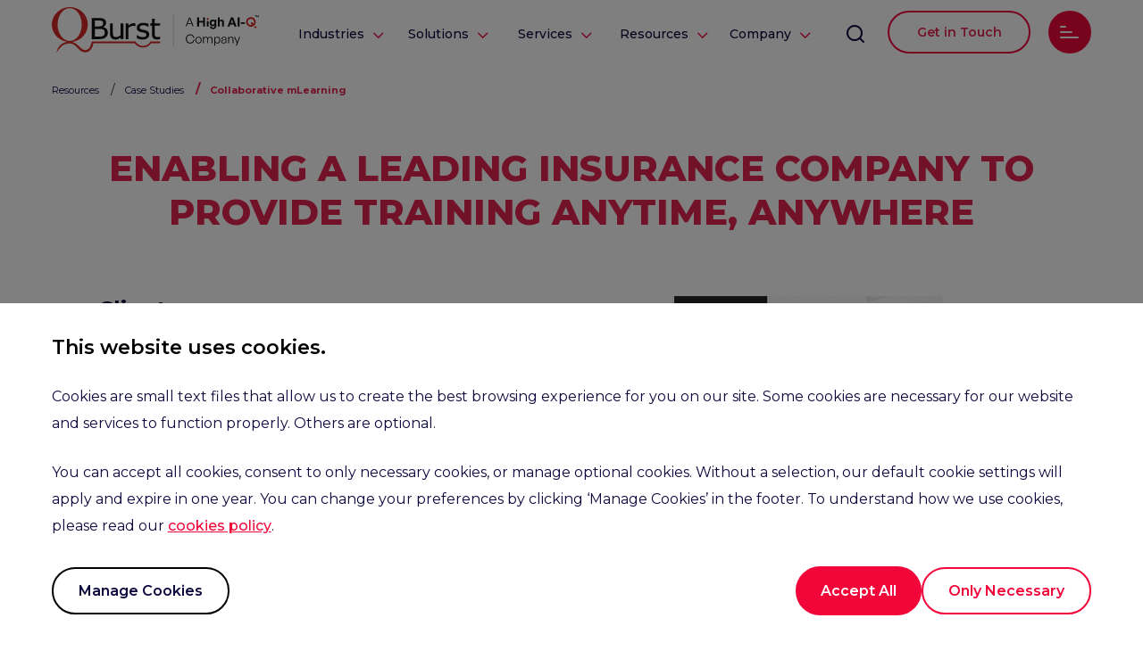

--- FILE ---
content_type: text/html; charset=utf-8
request_url: https://www.qburst.com/en-ca/resources/case-studies/mlearning/
body_size: 13466
content:
<!DOCTYPE HTML>
<html xmlns:og="http://ogp.me/ns#" xmlns:fb="http://www.facebook.com/2008/fbml">

<head>
    <meta charset="UTF-8">
    <meta http-equiv="X-UA-Compatible" content="IE=11">
    <meta name="viewport" content="width=device-width, initial-scale=1.0, maximum-scale=1">
    <title>Reaching Employees Through Gamified mLearning | QBurst</title>
    <meta name="description" content=" Incorporating gamification elements, QBurst delivered an mLearning solution that recorded a significant increase in employee participation and interaction. Find out more. " />
    
        <meta property="og:title" content=" High AI-Q Partner for Differentiated Digital Experiences | QBurst" />
        <meta property="og:type" content="Article" />
        <meta property="og:image" content="https://static-cdn.qburst.com/5-5-30-1/images/responsive/QBurst_Share.webp" />
        <meta property="og:description" content="QBurst is a high AI-Q company delivering differentiated digital experiences to our clients and their end-customers through AI-driven software engineering and data solutions. We support our clients in driving digital transformation by infusing AI into every aspect of our delivery and operations. From product engineering and modernization to managed agents, our solutions are designed to enable clients to innovate and succeed in an AI-first world. Connect with us to build intelligent and differentiated experiences." />
    
    
    <meta name="google-site-verification" content="HQs3U6i3CoTEoyzBm-eJlA6lBMkqI9G0Ic9WGWZLZ3o" />
    <meta name="google-site-verification" content="2nXO3_4rhv9p7kO1ixwBLZDcT2JGI1951vzzZrxd4x8" />
       
    <meta name="msvalidate.01" content="9D5D636E5951DF7C7C4FAE9BE1573277" />
    <meta name="format-detection" content="telephone=no">
    <meta name="facebook-domain-verification" content="irqzzxyelyb12oxwvjbcmths2r2t09" />
       
    <link rel="shortcut icon prefetch" href="/favicon.ico" type="image/x-icon"> 
    <link rel="preconnect" href="https://fonts.gstatic.com/" crossorigin="anonymous">
    <link rel="stylesheet preload" href="https://fonts.googleapis.com/css2?family=Montserrat:wght@400;500;600&display=swap">
    <link rel="stylesheet preload" href="https://fonts.googleapis.com/css2?family=Montserrat:wght@700;800&display=swap">
    <link rel="stylesheet preload" href="https://fonts.googleapis.com/css2?family=Poppins:wght@300&display=swap" >
    <link rel="stylesheet preload" href="https://fonts.googleapis.com/css2?family=Poppins:wght@500;600;700;800&display=swap">
    <link rel="stylesheet preload" as="font" href="https://static-cdn.qburst.com/5-5-30-1/styles/iconCommon.min.css">
    <link href="https://static-cdn.qburst.com/5-5-30-1/styles/commonStyles.min.css" rel="stylesheet prefetch" type="text/css" media="all" />
    <link href="https://static-cdn.qburst.com/5-5-30-1/styles/commonStylesInnerPages.min.css" rel="stylesheet prefetch" type="text/css" media="all" />
       

       
     
<link rel="canonical" href="https://www.qburst.com/en-ca/resources/case-studies/mlearning/" />
<link href="https://static-cdn.qburst.com/5-5-30-1/styles/resources.css" rel="stylesheet" type="text/css" media="all" />  
    <link href="https://static-cdn.qburst.com/5-5-30-1/styles/mediaqueries.min.css" rel="stylesheet prefetch" type="text/css" media="all" />  
    <link href="https://static-cdn.qburst.com/5-5-30-1/styles/mobile.min.css" rel="stylesheet prefetch" type="text/css" media="all" /> 
    <link href="https://static-cdn.qburst.com/5-5-30-1/styles/iPad.min.css" rel="stylesheet" type="text/css" id="iPadcommon" media="all" /> 
    <script src="https://static-cdn.qburst.com/5-5-30-1/js/jQuery.min.js"></script>     
    <!-- Google Tag Manager -->
    <!-- <script nonce="kDGpjHsvPsIzREC7j6Gymg==" defer>(function(w,d,s,l,i){w[l]=w[l]||[];w[l].push({'gtm.start':
        new Date().getTime(),event:'gtm.js'});var f=d.getElementsByTagName(s)[0],
        j=d.createElement(s),dl=l!='dataLayer'?'&l='+l:'';j.async=true;j.src=
        'https://www.googletagmanager.com/gtm.js?id='+i+dl;var n=d.querySelector('[nonce]');
n&&j.setAttribute('nonce',n.nonce||n.getAttribute('nonce'));f.parentNode.insertBefore(j,f);
        })(window,document,'script','dataLayer','GTM-P7SPBX8');</script> -->
        <!-- End Google Tag Manager -->


</head>

<body class="notranslate preload">
    
    <input type="hidden" name="csrfmiddlewaretoken" value="LlblHhF8WqRg114eogEVX3xq0PpJLcK0b3vE9qjUTQEA0XnSyxsIxikclJ4AchkZ">

        <!-- Google Tag Manager (noscript) -->
        <!-- <noscript nonce="kDGpjHsvPsIzREC7j6Gymg=="><iframe src="https://www.googletagmanager.com/ns.html?id=GTM-P7SPBX8"
        height="0" width="0" style="display:none;visibility:hidden"></iframe></noscript> -->
        <!-- End Google Tag Manager (noscript) -->
    <div class="bodyWrapper">
        <header id="header">
            <div class="cookieWrapper cookieWrapperCommon">
                <div id="cookiePolicy">
                    <div class="cookiePolicyText homeWidth">
                        <div class="cookieText">
                            <p class="largeTxt">This website uses cookies.</p>
                            <p class="smallTxt smallTxtBottom">Cookies are small text files that allow us to create the best browsing experience for you on our site. Some cookies are necessary for our website and services to function properly. Others are optional.</p>
                            <p class="smallTxt">You can accept all cookies, consent to only necessary cookies, or manage optional cookies. Without a selection, our default cookie settings will apply and expire in one year. You can change your preferences by clicking ‘Manage Cookies’ in the footer. To understand how we use cookies, please read our <a href="/en-ca/privacypolicy/" title="cookies policy" class="internal-link">cookies policy</a>.</p>
                        </div>
                        <div class="cookieBtnWrapper">
                            <div class="cookieCloseBtn tertiaryBtn">
                                <a class="cookiePolicyManage"><span class="cookieClose"></span>Manage Cookies</a>
                            </div>
                            <div class="cookieCloseBtn primaryBtn">
                                <a class="cookiePolicyAcpt"><span class="cookieClose"></span>Accept All</a>
                                <a class="cookiePolicyNecessary"><span class="cookieClose"></span>Only Necessary</a>
                            </div>
                        </div>
                    </div>
                </div>
            </div>
            <div class="cookieWrapperRef cookieWrapperCommon">
                <div id="cookiePolicy">
                    <div class="cookiePolicyText homeWidth">
                        <div class="cookieText cookieDisabledText">
                            <p class="largeTxt">This website uses cookies.</p>
                            <p class="smallTxt smallTxtBottom">Currently, cookies are disabled in your browser. Please enable them and reload the page to continue.</p>
                            <p class="smallTxt">To understand how we use cookies, please read our <a href="/en-ca/privacypolicy/" title="cookies policy" class="internal-link">cookies policy</a>.</p>
                        </div>
                        <!-- <div class="cookieCloseBtn">
                            <a class="cookiePolicyClose"><span class="cookieClose"></span>Accept & Close</a>
                        </div> -->
                    </div>
                </div>
            </div>

            <div class="faqCookieWrapper marginBottomCommon cookieFaq">
                <h2 class="cookiePopupHead">Manage Cookies Settings</h2>
                <span class="closeBtn"></span>
                <div class="scroll-box">
                    
                <div class="mobilitySolutionsMobile collapse-content dualContent">
                    <div class="desktop-view-content mobileContentSlide">
                        <div class="mobile-collapse-content">
                            <div class="popupTextWrapper">
                                <span class="iconArrow collapse-icon icon-Close"></span>
                            <span class="mobile-collapse-contenting paraWithBold underLine">
                                
                                <span class="smallHead">Necessary Cookies</span>
                            </span>
                            </div>
                            <p class="greenText">Always On</p>
                        </div>
                        <div class="xtraP faqLine faqCnt">
                            <p class="bordered">These cookies are necessary for our website to function and cannot be switched off. They do not store any personally identifiable information.</p>
                            <span></span>
                        </div>
                    </div>
                    <div class="desktop-view-content mobileContentSlide">
                        <div class="mobile-collapse-content">
                            <div class="popupTextWrapper">
                                <span class="iconArrow collapse-icon icon-Close"></span>
                            <span class="mobile-collapse-contenting paraWithBold underLine">
                                <span class="smallHead">Preference Cookies</span>
                            </span>
                            </div>
                            <div class="toggle-btn toggle-preference"></div>
                        </div>
                        <div class="xtraP faqLine faqCnt">
                            <p class="bordered">These cookies store the user’s preferred language, region, currency, or color theme and enable the website to provide enhanced personalization.</p>
                        </div>
                    </div>
                    <div class="desktop-view-content mobileContentSlide">
                        <div class="mobile-collapse-content">
                            <div class="popupTextWrapper">
                                <span class="iconArrow collapse-icon icon-Close"></span>
                            <span class="mobile-collapse-contenting paraWithBold underLine">
                                <span class="smallHead">Analytics Cookies</span>
                            </span>
                            </div>
                            <div class="toggle-btn toggle-analytics"></div>
                        </div>
                        <div class="xtraP faqLine faqCnt">
                            <p class="bordered">These cookies are used to collect valuable information on how our website is being used. This information can help identify issues and figure out what needs to be improved on the site, as well as what content is useful to site visitors.</p>
                        </div>
                    </div>
                    <div class="desktop-view-content mobileContentSlide">
                        <div class="mobile-collapse-content">
                            <div class="popupTextWrapper">
                                <span class="iconArrow collapse-icon icon-Close"></span>
                                <span class="mobile-collapse-contenting paraWithBold underLine">
                                    <span class="smallHead">Marketing Cookies</span>
                                </span>
                            </div>
                            <div class="toggle-btn toggle-marketing"></div>
                        </div>
                        <div class="xtraP faqLine faqCnt">
                            <p class="bordered">Third-party advertising and social media cookies are used to track users across multiple websites in order to allow publishers to display relevant and engaging advertisements. If you do not allow these cookies, you will experience less targeted advertising.

                            </p>
                        </div>
                    </div>
                </div>
                <div class="saveBtn">
                    <a class=""><span class=""></span>Save Settings*</a>
                </div>
                <p class="popupSmallText">*Your consent will expire in one year.</p>
            </div>
            </div>
            


<div id="headerWrapper" class="headerMenuWrapper">
    <a class="logoContainer" href="/en-ca/" title=" QBurst Logo ">
        <img id="normal" src="https://static-cdn.qburst.com/5-5-30-1/images/responsive/QBurstlogo.svg" alt="QBurst, end-to-end software development" height="50px" width="50px" />
    </a>
    <ul id="navigation">
        <!--  -->
        <li class="headerMenu headerMenuIndustries">
            <a data-id="1" class="downArrow homeCTA" data-value="Industries">Industries</a>
            <div data-id="1" class="industriesMenu menuContent">
                <div class="menuListWrapper">
                        <div class="menuInnerList solutionmenuInnerList">
                            <p class="paddingRightList"><a class="menulinkSingle menuClick" href="/en-ca/retail-applications/">Retail</a></p>
                            <p class="menulinkSingle menuClick"><a class="menulinkSingle menuClick" href="/en-ca/property-management-solutions/">Realty</a></p>
                            <p class="paddingRightList"><a class="menulinkSingle menuClick" href="/en-ca/healthcare-applications/">Healthcare</a></p>
                            <p><a class="menulinkSingle menuClick" href="/en-ca/smart-manufacturing/">Manufacturing</a></p>
                            <p><a class="menulinkSingle menuClick" href="/en-ca/hospitality-solutions/">Hospitality</a></p>
                            <p class="menuViewAllWrapper"><a href="/en-ca/industry-oriented-solutions/" class="menuClickExtra menuViewAll menuArrow" data-value="Industry - View All">View All</a></p>
                        </div>
                </div>
            </div>
        </li>
        <li class="headerMenu headerMenuSolution">
            <a data-id="2" class="downArrow homeCTA serviceMain" data-value="Solutions">Solutions</a>
            <div  class="solutionMenu menuContent">
                <div class="menuListWrapper">
                        <div class="menuInnerList solutionmenuInnerList">
                            <p><a href="/en-ca/solutions/digital-experience-solutions/" class="menuClick">Digital Experience</a></p>
                            <p><a href="/en-ca/solutions/managed-agent-solutions/" class="menuClick">Managed Agents</a></p>
                            <p><a href="/en-ca/solutions/intelligent-enterprises/" class="menuClick">Intelligent Enterprises</a></p>
                            <p><a href="/en-ca/solutions/modernization/" class="menuClick">Modernization</a></p>
                            <p><a href="/en-ca/solutions/product-engineering-solutions/" class="menuClick">Product Engineering</a></p>
                        <p class="menuViewAllWrapper"><a href="/en-ca/solutions/" class="menuClickExtra menuViewAll menuArrow" data-value="Solutions - View All">View All</a></p>
                        </div>
                </div>
            </div>
        </li>
        <li class="headerMenu headerMenuServices">
            <a data-id="3" class="downArrow homeCTA serviceMain" data-value="Services">Services</a>
            <div  class="servicesMenu menuContent">
                <div class="menuListWrapper">
                        <div class="menuInnerList servicemenuInnerList">
                            <p><a href="/en-ca/services/experience-design-services/" class="menuClick">Experience Design</a></p>
                            <p><a href="/en-ca/artificial-intelligence/" class="menuClick">Applied AI</a></p>
                            <p><a href="/en-ca/services/digital-experience-engineering/" class="menuClick">Digital Engineering</a></p>
                            <p><a href="/en-ca/cloud/" class="menuClick">Cloud</a></p>
                            <p><a href="/en-ca/services/digital-platforms/" class="menuClick">Digital Platforms</a></p>
                            <p><a href="/en-ca/data-engineering/" class="menuClick">Data Engineering</a></p>
                            <p><a href="/en-ca/software-testing-services/" class="menuClick">Quality Engineering</a></p>
                            <p><a href="/en-ca/digital-marketing/" class="menuClick">Digital Marketing</a></p>
                        <p class="menuViewAllWrapper"><a href="/en-ca/services/" class="menuClickExtra menuViewAll menuArrow" data-value="Services - View All">View All</a></p>
                        </div>
                </div>
            </div>
        </li>
        <li class="headerMenu headerMenuResources">
            <a data-id="4" class="downArrow homeCTA" data-value="Resources">Resources</a>
            <div data-id="4" class="resourcesMenu menuContent">
               <div class="menuListWrapper">
                <div class="menuInnerList resourcesmenuInnerList">
                    <p class="paddingRightList"><a class="menulinkSingle menuClick" href="/en-ca/resources/case-studies/">Case Studies</a></p>
                    <p class="paddingRightList"><a class="menulinkSingle menuClick" href="/en-ca/resources/white-papers/">White Papers</a></p>
                    <p><a class="menulinkSingle menuClick" href="/en-ca/resources/webcasts/">Videos</a></p>
                    <p class="paddingRightList"><a class="menulinkSingle menuClick" href="/en-ca/resources/brochures/">Brochures</a></p>
                    <p class="paddingRightList"><a class="menulinkSingle menuClick" href="https://blog.qburst.com/">Blog</a></p>
                </div>
               </div>
            </div>
        </li>
        <li class="headerMenu headerMenuCompany">
            <a data-id="5" class="downArrow homeCTA" data-value="Company">Company</a>
            <div data-id="5" class="companyMenu menuContent">
               <div class="menuListWrapper">
                <div class="menuInnerList resourcesmenuInnerList">
                    <p class="paddingRightList"><a class="menulinkSingle menuClick" href="/en-ca/company/about/">About QBurst</a></p>
                    <p><a class="menulinkSingle menuClick" href="/en-ca/company/clients/">Clients</a></p>
                    <p class="paddingRightList"><a class="menulinkSingle menuClick" href="/en-ca/company/management/">Leadership Team</a></p>
                    <p><a class="menulinkSingle menuClick" href="/en-ca/company/partners/">Partners</a></p>
                    <p class="paddingRightList"><a class="menulinkSingle menuClick" href="https://csr.qburst.com/">Corporate Responsibility</a></p>
                    <p><a class="menulinkSingle menuClick" href="https://news.qburst.com/">News</a></p>
                    <p class="paddingRightList"><a class="menulinkSingle menuClick" href="/en-ca/company/contact/">Our Locations</a></p>
                </div>
               </div>
            </div>
        </li>
        <li id="searchWrap">
            <a class="searchicon homeCTA" data-value="search"></a>
        </li>
         
            <li id="navInquiryWrap">
                <a class="inquiryButton inquiryWeb headRed linkTextBox homeCTA" data-value="Get In Touch Header">Get in Touch</a>
                <a class="inquiryButton inquiryMobile homeCTA" data-value="Get In Touch Header"></a>
            </li>
        
        <li class="referalNav">
            <!-- <a href="https://www.affiliate.qburst.com/" class="refBtn signUp" data-value="Sign up" target="_blank">SIGN UP</a> -->
            <a href="https://www.affiliate.qburst.com/" class="refBtn logIn" data-value="Log in" target="_blank">LOG IN</a>
        </li>
        
        <li id="navMenuWrap">
            <a id="toggleMenu" class="menuicon homeCTA" data-value="Side Menu">
                <span class="hamone"></span>
                <span class="hamtwo"></span>
                <span class="hamthree"></span>
            </a>
        </li>
    </ul>
</div>



        </header>
        <div class="searchHolder">
            <div class="searchBorder">
                <form name="top_search" action="/en-ca/search" method="get" id="topSearch" onsubmit="">
                    <input type="text" name="q" id="q" class="searchBox" placeholder='Type and press enter to search'>
                    <input type="submit" title='Search This Site' class="searchBtn" value="">
                </form>
                <span class="closesrch"></span>
            </div>
        </div>
        

<section class="mainMenu">
    <div class="mainmenuWrapper">
        <div class="menuSection">
            <div class="sideMenuDrop">
                                <div class="desktop-view-content-home desktop-view-content-mobile">
                    <div class="mobile-collapse-content-home">
                        <span class="mobile-collapse-contenting sidemenuHead">Industries<span class="iconArrow icon-Close"></span></span>
                    </div>
                    <div class="xtraP">
                        <ul class="sideMenuList">
                            <li>
                                <a class="sideMenuLink menuClick" href="/en-ca/retail-applications/">Retail</a>
                            </li>
                            <li>
                                <a class="sideMenuLink menuClick" href="/en-ca/property-management-solutions/">Realty</a>
                            </li>
                            <li>
                                <a class="sideMenuLink menuClick" href="/en-ca/healthcare-applications/">Healthcare</a>
                            </li>
                            <li>
                                <a class="sideMenuLink menuClick" href="/en-ca/smart-manufacturing/">Manufacturing</a>
                            </li>
                            <li>
                                <a class="sideMenuLink menuClick" href="/en-ca/hospitality-solutions/">Hospitality</a>
                            </li>
                        </ul>
                    </div>
                </div>
                     <div class="desktop-view-content-home desktop-view-content-mobile">
                    <div class="mobile-collapse-content-home">
                        <span class="mobile-collapse-contenting sidemenuHead">Solutions<span class="iconArrow icon-Close"></span></span>
                    </div>
                    <div class="xtraP">
                        <ul class="sideMenuList">
                            <li>
                                <a class="sideMenuLink menuClick" href="/en-ca/solutions/digital-experience-solutions/">Digital Experience</a>
                            </li>
                            <li>
                                <a class="sideMenuLink menuClick" href="/en-ca/solutions/managed-agent-solutions/">Managed Agents</a>
                            </li>
                            <li>
                                <a class="sideMenuLink menuClick" href="/en-ca/solutions/intelligent-enterprises/">Intelligent Enterprises</a>
                            </li>
                            <li>
                                <a class="sideMenuLink menuClick" href="/en-ca/solutions/modernization/">Modernization</a>
                            </li>
                            <li>
                                <a class="sideMenuLink menuClick" href="/en-ca/solutions/product-engineering-solutions/">Product Engineering</a>
                            </li>
                        </ul>
                    </div>
                </div>
                <div class="desktop-view-content-home desktop-view-content-mobile">
                    <div class="mobile-collapse-content-home">
                        <span class="mobile-collapse-contenting sidemenuHead">Services<span class="iconArrow icon-Close"></span></span>
                    </div>
                    <div class="xtraP">
                        <ul class="sideMenuList">
                            <li>
                                <a class="sideMenuLink menuClick" href="/en-ca/services/experience-design-services/">Experience Design</a>
                            </li>
                            <li>
                                <a class="sideMenuLink menuClick" href="/en-ca/artificial-intelligence/">Applied AI</a>
                            </li>
                            <li>
                                <a class="sideMenuLink menuClick" href="/en-ca/services/digital-experience-engineering/">Digital Engineering</a>
                            </li>
                            <li>
                                <a class="sideMenuLink menuClick" href="/en-ca/cloud/">Cloud</a>
                            </li>
                            <li>
                                <a class="sideMenuLink menuClick" href="/en-ca/services/digital-platforms/">Digital Platforms</a>
                            </li>
                            <li>
                                <a class="sideMenuLink menuClick" href="/en-ca/data-engineering/">Data Engineering</a>
                            </li>
                            <li>
                                <a class="sideMenuLink menuClick" href="/en-ca/software-testing-services/">Quality Engineering</a>
                            </li>
                            <li>
                                <a class="sideMenuLink menuClick" href="/en-ca/digital-marketing/">Digital Marketing</a>
                            </li>
                        </ul>
                    </div>
                </div>
                <div class="desktop-view-content-home desktop-view-content-mobile">
                    <div class="mobile-collapse-content-home">
                        <span class="mobile-collapse-contenting sidemenuHead">Resources<span class="iconArrow icon-Close"></span></span>
                    </div>
                    <div class="xtraP">
                        <ul class="sideMenuList">
                            <li>
                                <a class="sideMenuLink menuClick" href="/en-ca/resources/case-studies/">Case Studies</a>
                            </li>
                            <li>
                                <a class="sideMenuLink menuClick" href="/en-ca/resources/white-papers/">White Papers</a>
                            </li>
                            <li>
                                <a class="sideMenuLink menuClick" href="/en-ca/resources/webcasts/">Videos</a>
                            </li>
                            <li>
                                <a class="sideMenuLink menuClick" href="/en-ca/resources/brochures/">Brochures</a>
                            </li>
                            <li>
                                <a class="sideMenuLink menuClick" href="https://blog.qburst.com/">Blog</a>

                            </li>
                        </ul>
                    </div>
                </div>
                <div class="desktop-view-content-home desktop-view-content-mobile">
                    <div class="mobile-collapse-content-home">
                        <span class="mobile-collapse-contenting sidemenuHead">Company<span class="iconArrow icon-Close"></span></span>
                    </div>
                    <div class="xtraP">
                        <ul class="sideMenuList">
                            <li>
                                <a class="sideMenuLink menuClick" href="/en-ca/company/about/">About QBurst</a>
                            </li>
                            <li>
                                <a class="sideMenuLink menuClick" href="/en-ca/company/clients/">Clients</a>
                            </li>
                            <li>
                                <a class="sideMenuLink menuClick" href="/en-ca/company/management/">Leadership Team</a>
                            </li>
                            <li>
                                <a class="sideMenuLink menuClick" href="/en-ca/company/partners/">Partners</a>
                            </li>
                            <li>
                                <a class="sideMenuLink menuClick" href="https://csr.qburst.com/">Corporate Responsibility</a>
                            </li>
                            <li>
                                <a class="sideMenuLink menuClick" href="https://news.qburst.com/">News</a>
                            </li>
                            <li>
                                <a class="sideMenuLink menuClick" href="/en-ca/company/contact/">Our Locations</a>
                            </li>
                        </ul>
                    </div>
                </div>
                <div class="desktop-view-content-home desktop-view-content-web">
                    <div class="mobile-collapse-content-home">
                        <span class="mobile-collapse-contenting sidemenuHead">Approach<span class="iconArrow icon-Close"></span></span>
                    </div>
                    <div class="xtraP">
                        <ul class="sideMenuList">
                            <li>
                                <a class="sideMenuLink menuClickExtra" href="/en-ca/approach/" data-value="Approach - Overview">Overview</a>
                            </li>
                            <li>
                                <a class="sideMenuLink menuClick" href="/en-ca/approach/architecture/">Architecture</a>
                            </li>
                            <li>
                                <a class="sideMenuLink menuClick" href="/en-ca/approach/design/">Design</a>
                                <!-- <a class="sideMenuLink menuClick" href="/en-ca/approach/engineering/">Engineering</a> -->
                            </li>
                            <li>
                                <a class="sideMenuLink menuClick" href="/en-ca/approach/development/">Development </a>
                            </li>
                            <li>
                                <a class="sideMenuLink menuClick" href="/en-ca/approach/testing/">Testing</a>
                            </li>
                            <li>
                                <a class="sideMenuLink menuClick" href="/en-ca/approach/testing-tools-lab/">Tools & Lab</a>
                            </li>
                        </ul>
                    </div>
                </div>
                <div class="desktop-view-content-home">
                    <div class="mobile-collapse-content-home">
                        <span class="mobile-collapse-contenting sidemenuHead">Careers<span class="iconArrow icon-Close"></span></span>
                    </div>
                    <div class="xtraP">
                        
                        <ul class="sideMenuList">
                            <li>
                                <a class="sideMenuLink menuClickExtra" href="/en-ca/company/career/" data-value="Careers - Overview">Overview</a>
                            </li>
                            <li>
                                <a class="sideMenuLink menuClick" href="/en-ca/company/career/openings/">Open Positions</a>
                            </li>
                            <li>
                                <a class="sideMenuLink menuClick" href="/en-ca/company/career/entry-level-openings/">Entry-Level Opportunities</a>
                            </li>
                            <li>
                                <a class="sideMenuLink menuClick" href="/en-ca/company/career/apply/">Submit Resume</a>
                            </li>
                        </ul>
					
                    </div>
                </div>
                <a class="sidemenuHead menuClick" href="/en-ca/referral/">Growth Referral</a>
            </div>
            <span class="close-menu">
            </span>
        </div>
        <div class="subMenuWrapper">
            <!-- <div data-id="1" class="subMenuSlider">
                <span class="submenuHead">Cloud Enablement</span>
                <a href="/en-ca/cloud/" class="sideMenuLink menuClick">Cloud Consulting</a>
                <a href="/en-ca/cloud/native-development/" class="sideMenuLink menuClick">Cloud-Native Apps</a>
                <a href="/en-ca/cloud/migration-strategies/" class="sideMenuLink menuClick">Cloud Migration Strategies</a>
                <a href="/en-ca/cloud/migration-services/" class="sideMenuLink menuClick">Cloud Migration Services</a>
                <a href="/en-ca/cloud/monitoring/" class="sideMenuLink menuClick">Cloud Monitoring</a>
                <a href="/en-ca/cloud/security/" class="sideMenuLink menuClick">Cloud Security Posture</a>
                <a href="/en-ca/aws-consulting/" class="sideMenuLink menuClick">AWS</a>
                <a href="/en-ca/cloud/cost-optimization/" class="sideMenuLink menuClick">Cloud Cost Optimization</a>
                <a href="/en-ca/azure-consulting/" class="sideMenuLink menuClick">Azure</a>
                <a href="/en-ca/google-cloud-consultant/" class="sideMenuLink menuClick">GCP</a>
                <a href="/en-ca/google-app-engine/" class="sideMenuLink menuClick">App Engine</a>
                <a href="/en-ca/cloud-migration-services/private-cloud/" class="sideMenuLink menuClick">Private Cloud</a>
            </div>
            <div data-id="2" class="subMenuSlider">
                <span class="submenuHead">Data & AI</span>
                <a href="/en-ca/analytics-services/" class="sideMenuLink menuClick">Overview</a>
                <a href="/en-ca/artificial-intelligence/generative-ai-development/" class="sideMenuLink menuClick">Generative AI Development</a>
                <a href="/en-ca" class="sideMenuLink menuClick">Data Science</a>
                <a href="/en-ca/artificial-intelligence/ai-agents/" class="sideMenuLink menuClick">AI Agents</a>
                <a href="/en-ca/data-engineering/" class="sideMenuLink menuClick">Data Engineering</a>
                <a href="/en-ca/artificial-intelligence/" class="sideMenuLink menuClick">Artificial Intelligence</a>
                <a href="/en-ca/business-intelligence-services/" class="sideMenuLink menuClick">Data Management</a>
                <a href="/en-ca/machine-learning-services/" class="sideMenuLink menuClick">Machine Learning</a>
                <a href="/en-ca/analytics-services/database-solutions/" class="sideMenuLink menuClick">Data Storage</a>
                <a href="/en-ca/artificial-intelligence/computer-vision/" class="sideMenuLink menuClick">Computer Vision</a>
                <a href="/en-ca/analytics-services/data-visualization-tools/" class="sideMenuLink menuClick">Data Visualization</a>
                <a href="/en-ca/analytics-services/video-analytics/" class="sideMenuLink menuClick">Video Analytics</a>
            </div>
            <div data-id="3" class="subMenuSlider">
                <span class="submenuHead">Digitalization</span>
                <a href="/en-ca/mobile-app-development-company/" class="sideMenuLink menuClick">Mobility</a>
                <a href="/en-ca/extended-reality/" class="sideMenuLink menuClick">Extended Reality</a>
                <a href="/en-ca/web-development-company/" class="sideMenuLink menuClick">Web Development</a>
                <a href="/en-ca/iot-company/" class="sideMenuLink menuClick">Internet of Things</a>
                <a href="/en-ca/blockchain/" class="sideMenuLink menuClick">Blockchain</a>
                <a href="/en-ca/customer-relationship-management/" class="sideMenuLink menuClick">CRM</a>
                <a href="/en-ca/rtls/" class="sideMenuLink menuClick">RTLS</a>
                <a href="/en-ca/rpa/" class="sideMenuLink menuClick">RPA</a>
                <a href="/en-ca/elearning/" class="sideMenuLink menuClick">E-Learning Portals</a>
                <a href="/en-ca" class="sideMenuLink menuClick">E-Commerce Sites</a>
                <a href="/en-ca/artificial-intelligence/intelligent-document-processing/" class="sideMenuLink menuClick">Intelligent Document Processing</a>
                <a href="/en-ca/product-information-management/" class="sideMenuLink menuClick">Product Information Management</a>
                <a href="/en-ca/enterprise-asset-management/" class="sideMenuLink menuClick">Enterprise Asset Management</a>
                <a href="/en-ca/dxp-implementation/" class="sideMenuLink menuClick">Digital Experience Platform</a>
                <a href="/en-ca/customer-data-platform/" class="sideMenuLink menuClick">Customer Data Platform</a>
                <a href="/en-ca/erpnext/" class="sideMenuLink menuClick">Enterprise Resource Planning</a>
            </div>
            <div data-id="4" class="subMenuSlider">
                <span class="submenuHead">End-to-End</span>
                <a href="/en-ca/application/site-reliability-engineering/" class="sideMenuLink menuClick">Site Reliability Engineering</a>
                <a href="/en-ca/design-services/" class="sideMenuLink menuClick">UX Design</a>
                <a href="/en-ca/application/microservices/" class="sideMenuLink menuClick">Microservice Architecture</a>
                <a href="/en-ca/software-testing-services/" class="sideMenuLink menuClick">QA Automation</a>
                <a href="/en-ca/devops/" class="sideMenuLink menuClick">DevOps</a>
                <a href="/en-ca/application/performance-monitoring/" class="sideMenuLink menuClick">Performance Monitoring</a>  
                <a href="/en-ca/cybersecurity/" class="sideMenuLink menuClick">Cybersecurity</a>
                <a href="/en-ca/application/frontend-monitoring/" class="sideMenuLink menuClick">Frontend Monitoring</a> 
                <a href="/en-ca/application/api-management/" class="sideMenuLink menuClick">API Management</a> 
                <a href="/en-ca/compliance-consulting/" class="sideMenuLink menuClick">Compliance Consulting</a>                
            </div>
            <div data-id="5" class="subMenuSlider">
                <span class="submenuHead">Digital Marketing</span>
                <a href="/en-ca/digital-marketing/" class="sideMenuLink menuClick">Overview</a>
                <a href="/en-ca/digital-marketing/marketing-automation/" class="sideMenuLink menuClick">Marketing Automation</a>
                <a href="/en-ca/digital-marketing/data-visualization/" class="sideMenuLink menuClick">Visualization</a>
                <a href="/en-ca/digital-marketing/analytics/" class="sideMenuLink menuClick">Analytics</a>
                <a href="/en-ca" class="sideMenuLink menuClick">Programmatic Advertising</a>
                <a href="/en-ca/digital-marketing/ppc/" class="sideMenuLink menuClick">Paid Advertising</a>
                <a href="/en-ca/digital-marketing/seo/" class="sideMenuLink menuClick">SEO</a>
                <a href="/en-ca/digital-marketing/email-marketing/" class="sideMenuLink menuClick">Email Marketing</a>
                <a href="/en-ca/digital-marketing/content-marketing/" class="sideMenuLink menuClick">Content Marketing</a>
                <a href="/en-ca" class="sideMenuLink menuClick">Social Media</a>
            </div>
            <div data-id="6" class="subMenuSlider">
                <span class="submenuHead">SaaS</span>
                <a href="/en-ca/salesforce-consulting/" class="sideMenuLink menuClick">Salesforce</a>
                <a href="/en-ca/microsoft-sharepoint/" class="sideMenuLink menuClick">SharePoint</a>
                <a href="/en-ca/oracle-hcm-cloud-services/" class="sideMenuLink menuClick">Oracle HCM</a>
                <a href="/en-ca/service-now/" class="sideMenuLink menuClick">ServiceNow</a>
                <a href="/en-ca/cloud-migration-services/google-apps/" class="sideMenuLink menuClick">G Suite</a>
                <a href="/en-ca/microsoft/" class="sideMenuLink menuClick">Microsoft Solutions</a>
                <a href="/en-ca/freshworks/" class="sideMenuLink menuClick">Freshworks</a>
            </div> -->
            <!-- <div data-id="7" class="subMenuSlider">
                <span class="submenuHead">Retail</span>
                <a href="/en-ca/products/slashq/" class="sideMenuLink menuClick"><span class="menuBold">SlashQ</span>Digital queue management</a>
                <a href="/en-ca/products/contextiq/" class="sideMenuLink menuClick"><span class="menuBold">ContextIQ</span>Recommendation engine</a>
            </div>
            <div data-id="8" class="subMenuSlider">
                <span class="submenuHead">Healthcare</span>
                <a href="/en-ca/products/patient-transporter-management/" class="sideMenuLink menuClick"><span class="menuBold">Patient Transporter Management</span>RTLS for intra-hospital transfers</a>
            </div>
            <div data-id="9" class="subMenuSlider">
                <span class="submenuHead">Hospitality</span>
                <a href="/en-ca/products/talq/" class="sideMenuLink menuClick"><span class="menuBold">TalQ</span>Call accounting system</a>
            </div>
            <div data-id="10" class="subMenuSlider">
                <span class="submenuHead">Insurance</span>
                <a href="/en-ca/products/rehash/" class="sideMenuLink menuClick"><span class="menuBold">Rehash</span>Low-code insurance platform</a>
            </div>
            <div data-id="11" class="subMenuSlider">
                <span class="submenuHead">Productivity</span>
                <a href="/en-ca/products/asq/" class="sideMenuLink menuClick"><span class="menuBold">AsQ</span>AI employee assistant</a>
                <a href="/en-ca/products/notification-app/" class="sideMenuLink menuClick"><span class="menuBold">Notification App</span>Notification builder</a>
                <a href="/en-ca/products/kever/" class="sideMenuLink menuClick"><span class="menuBold">Kever</span>Project management tool</a>
                <a href="/en-ca/products/quickpicks/" class="sideMenuLink menuClick"><span class="menuBold">QuickPicks</span>Salesforce widget</a>
            </div>
            <div data-id="12" class="subMenuSlider">
                <span class="submenuHead">Technology</span>
                <a href="/en-ca/products/opensource/" class="sideMenuLink menuClick"><span class="menuBold">Open Source Works</span>Shared with the community</a>
                <a href="/en-ca/products/industrial-iot-platform/" class="sideMenuLink menuClick"><span class="menuBold">IIoT Platform</span>IoT solutions for industries</a>
            </div>
            <div data-id="13" class="subMenuSlider">
                <span class="submenuHead">Marketing</span>
                <a href="/en-ca/products/partnerfront/" class="sideMenuLink menuClick"><span class="menuBold">PartnerFront</span>Affiliate marketing platform</a>
            </div> -->
            <span class="backArrow"></span>
        </div>
    </div>
</section> 
        <section class="inquiryModel" id="openModal">
             
<script type="text/javascript" src="/jsi18n/"></script>
<section class="inquiryHeader">
    <section class="inquiryHeaderInner">
        <img class="inqimg lazy" data-src="https://static-cdn.qburst.com/5-5-30-1/images/homeImg/inqicon.svg" alt="Inquiry icon" height="100%" width="100%">
        <span>START A CONVERSATION</span>
        <p>Share your requirements and we&#x27;ll get back to you with how we can help.</p>
    </section>
    <a class="closeInquiry" title="Close"></a>
</section>
<section class="inquiryBody">
    <div class="contactInquiry">
        <div class="applyForm_enquiry newinquiryspcng">
            <form id="career_ids" name="form_1" method="POST" enctype="multipart/form-data"><input type="hidden" name="csrfmiddlewaretoken" value="LlblHhF8WqRg114eogEVX3xq0PpJLcK0b3vE9qjUTQEA0XnSyxsIxikclJ4AchkZ">
                <div class="inquiryFormLeft clearfix">
                    <div class="formSectLeft">
                        <input type="hidden" name="hidden"> <input type="text" name="inquiryName" title="Enter your name here." class="formInput_enquiry1 titleHintBox3" id="id_inquiryName" placeholder="Name *" autofocus maxlength="240" required>
                        <span id="nameValMsg" class="error_msgInquiry">
              <label id="nameValMsg1"></label>
            </span>
                    </div>
                    <div class="formSectRight">
                        <input type="text" name="inquiryEmail" title="Enter a valid email address." placeholder="Email *" id="email_id" class="formInput_enquiry1 titleHintBox3" maxlength="70" required>
                        <span id="emailValMsg" class="error_msgInquiry">
              <label id="emailValMsg1" ></label>
            </span>
                    </div>
                    <div class="formSectLeft">
                        <span class="form_Input">
              <input type="text" name="inquiryCompany" title="Enter the company name here." placeholder="Company" id="company_id" class="formInput_enquiry1" maxlength="70">
            </span>
                        <span id="compValMsg" class="error_msgInquiry">
              <label id="compValMsg1" ></label>
            </span>
                    </div>
                    <div class="formSectRight">
                        <input type="text" name="inquiryPhoneNumber" title="Enter your phone number." placeholder="Phone" id="phone_id" class="formInput_enquiry1 titleHintBox3" maxlength="20">
                        <span id="expValMsg" class="error_msgInquiry">
              <label id="expValMsg1"></label>
            </span>
                    </div>
                </div>
                <section id="contactInquiryRight">
                    <div class="formSect_right_description">
                        <div class="textareadiv">
                            <textarea name="inquiryDescription" cols="20" rows="1" id="descrtextarea" title="Give some details about your project." class="autoExpand" placeholder="Brief description of your project/requirements" data-min-rows="1" maxlength="10000">
</textarea>
                        </div>
                        <span id="descrValMsg" style="margin: 0 0 0 1px ;" class="error_msgInquiry">
              <label id="descrValMsg1" ></label>
            </span>
                    </div>
                </section>
                <div id="contentofsendinquiry" class="services">
                    <section id="contactInquiryLeft">
                        <div class="styled-select">
                            <select title="Select a category from the list." class="selectbox placeholder" name="inquiryTypeOfProject" id="protype_id" autocomplete="off">
                                
                                <option value="None" selected>Type of Project</option>
                                <option value="Web Development">Web Development</option>
                                <option value="Mobile Development">Mobile Development</option>
                                <option value="Data/Analytics">Data / Analytics</option>
                                <option value="AI / Machine Learning">AI / Machine Learning</option>
                                <option value="DevOps">DevOps</option>
                                <option value="Cloud Computing / Cloud Migration">Cloud Computing / Cloud Migration</option>
                                <option value="UX / Design">UX Design</option>
                                <option value="Quality Assurance &amp; Testing">Quality Assurance &amp; Testing</option>
                                <option value="SharePoint / Collaboration">SharePoint / Collaboration</option>
                                <option value="CRM">CRM</option>
                                <option value="Digital Marketing">Digital Marketing</option>
                                <option value="Cybersecurity">Cybersecurity</option>
                                <option value="Internet of Things">Internet of Things</option>
                                <option value="RPA">Robotic Process Automation</option>
                                <option value="eCommerce">E-Commerce</option>
                                <option value="eLearning">E-Learning</option>
                                <option value="ECM">ECM</option>
                                <option value="Blockchain">Blockchain</option>
                                <option value="Chatbots">Chatbots</option>
                                <option value="RTLS">RTLS</option>
                                <option value="Gamification">Gamification</option>
                                <option value="Product Information Management">Product Information Management</option>
                                <option value="Compliance">Compliance</option>
                                <option value="Extended Reality">Extended Reality</option>
                                <option value="EAM">EAM</option>
                                <option value="DXP">DXP</option>
                                <option value="CDP">CDP</option>
                                <option value="ERP">ERP</option>
                                <option value="SRE">SRE</option>
                                
                            </select>
                            <span id="dropdownValMsg" class="error_msgInquiry">
                <label id="dropdownValMsg1"></label>
              </span>
                        </div>
                    </section>
                    <div class="inquiryFormRight">
                        <div class="formSect_right_captcha">
                            <div id="recaptcha2"></div>
                            <span id="headerCaptchaValMsg" class="error_msgInquiry">
              <label id="captchaValMsg1"></label>
            </span>
                        </div>
                    </div>
                </div>
                <div class="checkboxWrapper">
                    <input type="checkbox" name="agree" id="consent_checkbox_inq" />
                    <label for="consent_checkbox_inq" class="checkboxLabel">I agree to the terms of the <a class="pageUrlLink" href="/en-ca/privacypolicy/" target="_blank">Privacy Policy</a>.</label>
                    <p id="agree_chk_error" class="checkboxErrorInq error_msgInquiry">Please accept the terms to proceed.</p>
                </div>
                <div class="inquirySbmt">
                    <input class="switching" name="switching" type="hidden" value="false">
                    <span><label id="JSONErrorMessage"></label></span>
                    <button title='Send Inquiry' type="button" name="send" value='Send Inquiry' id="submitbtn_id" class="sendInuiryBtn linkTextBox inquiryArrowBtn">Send Inquiry <span class="homeArrow"></span></button>
                </div>
                <span class="inquiryAffliateData">
                    <input type="text" name="affiliateReferenceID" title="Affiliate reference ID" placeholder="Affiliate reference ID" id="affiliate_reference_id" class="formInput_enquiry1" value="">
                  </span>
                  <span class="inquiryAffliateData">
                    <input type="text" name="affiliateReferralURI" title="Affiliate referral URI" placeholder="Affiliate referral URI" id="affiliate_refferal_uri_id" class="formInput_enquiry1" value="">
                  </span>
                  <span class="inquiryAffliateData">
                    <input type="text" name="affiliateLandingPageURI" title="Affiliate landing page URI" placeholder="Affiliate landing page URI" id="affiliate_landing_page_uri_id" class="formInput_enquiry1" value="">
                  </span>
                  <span class="inquiryAffliateData">
                    <input type="text" name="affiliateIP" title="Affiliate IP Address" placeholder="Affiliate IP Address" id="affiliate_ip_id" class="formInput_enquiry1" value="">
                  </span>
            </form>
        </div>
        <!-- thank you message -->
        <div id="prjInqryPopupSuccess">
            <div id="content">
                <div class="confmtnMsg">
                    <div id="thankYouMessage"><span data-nosnippet>Thank you for submitting your request.</span></div>
                    <div class="confmtnMsgAlign"><span data-nosnippet>We will get back to you shortly.</span></div>
                </div>
            </div>
        </div>
    </div>
</section>
        </section>
         
        <div class="wholecontentWrapper">
            
<div id="breadcrumb">
  <div id="breadcrumbInner">
    <span>
          <a href="/en-ca/resources/">Resources</a>
          <span class="breadcrumbSlash">/</span>
    <a href="/en-ca/resources/case-studies/">Case Studies</a>
    <span class="breadcrumbSlash">/</span> Collaborative mLearning
    </span>
    <div class="inquirybtnHolder">
      <div class="InquiryBtn">SEND INQUIRY</div>
    </div>
    <div class="clear"></div>
  </div>
</div>
 
            <div class="clear"></div>
            <section class="homeWrapper">
                <div class="homeContent clearfix">
                    
                    <div id="content" class="services">
                        <div class="leftCnt privacy">
                            
                        </div>
                    </div>
                      
                    <section class="content">
                        
<h1>Enabling a Leading Insurance Company to Provide Training Anytime, Anywhere</h1>
<section class="newCS">
  <div class="caseContentContainer ">
    <div class="caseContentLeft caseContents">
      <div class="">
        <h2 class="">
        <span>Client</span>
      </h2>
        <p>One of the leading and renowned names in the Indian insurance industry with 36 subsidiaries and over 45,000 employees. The company is a joint venture between an Indian conglomerate and a European financial services company.</p>
      </div>
      <div class="">
        <h2 class="">
        <span>Industry</span>
      </h2>
        <p>Insurance</p>
      </div>
      <div class="">
        <h2 class="">
        <span>Offering</span>
      </h2>
        <p>The client’s existing system posed challenges in effectively delivering training to a growing workforce spread across various locations. Incorporating gamification elements, QBurst delivered an mLearning solution that recorded a significant increase in employee participation and interaction. Find out how QBurst’s mobile solution helped make corporate information easily accessible to users while serving as an effective tool for learning and development.</p>
      </div>
    </div>
    <div class="caseContentRight caseContents">
      <div class="casestudyPdf">
        <a class="pdfImg" target="_blank" href="/downloads/collaborative-mlearning-cs.pdf">
          <img src="https://static-cdn.qburst.com/5-5-30-1/images/responsive/resource/casestudy/Slices/mlearn.png">
          <div class="xtraContent">
            <p>Download PDF</p>
          </div>
        </a>
      </div>
    </div>
  </div>
  <div class="clear"></div>
  <section class="moreStoryWrapper">
    <h2 class="sectionTitle">More Stories</h2>
    <a href="/en-ca/resources/case-studies/" class="pageUrlLinkBtn linkText redBtn">
      More Stories
    </a>
    <div class="resourceMainWrapper">
      <div class="resourceThumnail">
          <a href="/en-ca/resources/case-studies/eLearning/" class="resourceLink elearnApp">
              <div class="thumbnailText">
                  <h3 class="thumbnailTextHead">E-Learning Application</h3>
                  <p class="xtraContent">View Case Study</p>
              </div>
          </a> 
      </div>
      <div class="resourceThumnail">
          <a href="/en-ca/resources/case-studies/school-community/" class="resourceLink schoolsApp">
              <div class="thumbnailText">
                  <h3 class="thumbnailTextHead">App for School</h3>
                  <p class="xtraContent">View Case Study</p>
              </div>
          </a>
      </div>
    </div>
  </section>
</section>

                    </section>
                    
                </div>
            </section>
            
        </div>
        

<footer id="footer">
	<div class="footerOuterWrapper">
		<div class="footerContentWrapper homeWidth footerGrid">
			<div class="footerBox">
				<div class="footerBoxInnner">
					<a href="/en-ca/certifications/" ><img class="ISOLogo" data-src="https://static-cdn.qburst.com/5-5-30-1/images/homeImg/ISO-logo.png" width="50" height="50" alt="QBurst ISO"/></a>
					 
					<p class="footerText">Let's help you with your<span class="footerTextBold">digital transformation.</span></p>
						
					<p class="footerText footerTextRef">Join our business referral <br /> program and start earning.</p>
					 
					<a class="footerInquiry linkText inquiryButton homeCTA homeArrowBtn" data-value="Get In Touch Footer">Get in Touch <span class="homeArrow"></span></a>
						
					<a href="https://www.affiliate.qburst.com/" class="refBtn signUp" data-value="Sign up" target="_blank">Sign Up</a>
				</div>
			</div>
			<div class="footerAddress ">
				
					
							<p class="footerAddrs" itemprop="address" itemscope itemtype="http://schema.org/PostalAddress">
							<span class="addressText">Address</span>
								<a class="adressOffice" href="/en-ca/company/contact/">
									
										2425 Matheson Blvd East<br><b>7th Floor, Suite 725</b><br><b>Mississauga, Toronto</b> <br>Ontario, L4W 5K4
									
									<br>
									<b class="footerPhone">
										+1-905-361-6591
									</b>
								</a>
							</p>
				
				<a class="viewallLoc linkText homeCTA" href="/en-ca/company/contact/" data-value="View All Locations">View All Locations <span class="footerArrow"></span></a>
			</div>
			<div class="footerLast">
				<span class="footerSelect">Select Country</span>
				<ul class="langList langDrop">
					<input class="langDrophidden" type="hidden" value="" name = "language">
					<li class="initLang langListLi">Choose a localized version</li>
					<li class="langListLi langValue" data-id="en-au">Australia (English)</li>
					<li data-id="en-ca" class="langListLi langValue">Canada (English)</li>
					<li data-id="en-de" class="langListLi langValue">Germany (English)</li>
					<li data-id="de-de" class="langListLi langValue">Germany (German)</li>
					<li data-id="en-jp" class="langListLi langValue">Japan (English)</li>
					<li data-id="ja-jp" class="langListLi langValue">Japan (Japanese)</li>
					<li data-id="en-in" class="langListLi langValue">India (English)</li>
					<li data-id="en-sg" class="langListLi langValue">Singapore (English)</li>
					<li data-id="en-za" class="langListLi langValue">South Africa (English)</li>
					<li data-id="en-ae" class="langListLi langValue">United Arab Emirates (English)</li>
					<li data-id="en-uk" class="langListLi langValue">United Kingdom (English)</li>
					<li data-id="en-us" class="langListLi langValue">United States of America (English)</li>
				</ul>
				<div class="socialIcons">
					<a target="_blank" rel="noopener" href="https://www.facebook.com/QBurst" title="QBurst on Facebook" class="facebook"></a> 
					<a target="_blank" rel="noopener" href="https://twitter.com/QBurst" title="QBurst on X" class="twitter"></a> 
					<a target="_blank" rel="noopener" href="https://www.linkedin.com/company/qburst" title="QBurst on LinkedIn" class="linkdin"></a> 
					<a target="_blank" rel="noopener" href="https://www.youtube.com/c/qburst" title="QBurst on YouTube" class="youtube"></a> 
					<a target="_blank" rel="noopener" href="https://www.slideshare.net/qburst" title="QBurst on SlideShare" class="slideshare"></a> 
					
				</div>
			</div>
		</div>
		
		<div id="copyright">
			<p class="copyrightP">© QBurst 2025. All Rights Reserved. <p><a class="copyrightBold" href="/en-ca/privacypolicy/">Privacy & Cookies Policy </a> | <a class="copyrightBold footerCookiePopup">Manage Cookies</a></p> </p>
			<p class="salesforceFooterText">All trademarks are of <a href="https://www.salesforce.com/in/?ir=1" target="_blank" rel="noreferrer" class="copyrightBold">salesforce.com</a>, inc. and used here with permission.</p>
		</div>
	</div>
</footer>

        <form class="loginForm" id="staging_login">  
            <div class="containerLogin flexParent">   
                <fieldset class="fieldInput borderFocus emailField">
                    <!-- <legend class="activate">Username</legend> -->
                    <input type="text" maxlength="50" data-val="true" data-val-required="The Username field is required." id="username" name="Username" value="" autocomplete="off" placeholder="Username">
                </fieldset>
                <fieldset class="fieldInput borderFocus passfield">
                    <!-- <legend class="activate">Password</legend> -->
                    <input type="password" autocomplete="off" maxlength="50" data-val="true" data-val-required="The Password field is required." id="password" name="Password" placeholder="Password">
                </fieldset>
                <button class="loginBtn">Login</button>   
                <span class="authenticationError"></span>
            </div>   
        </form>   
        <span class="allSubDir hideAll">{&#x27;en-in&#x27;: &#x27;https://www.qburst.com/en-in/&#x27;, &#x27;en-jp&#x27;: &#x27;https://www.qburst.com/en-jp/&#x27;, &#x27;ja-jp&#x27;: &#x27;https://www.qburst.com/ja-jp/&#x27;, &#x27;en-au&#x27;: &#x27;https://www.qburst.com/en-au/&#x27;, &#x27;en-uk&#x27;: &#x27;https://www.qburst.com/en-uk/&#x27;, &#x27;en-ca&#x27;: &#x27;https://www.qburst.com/en-ca/&#x27;, &#x27;en-sg&#x27;: &#x27;https://www.qburst.com/en-sg/&#x27;, &#x27;en-ae&#x27;: &#x27;https://www.qburst.com/en-ae/&#x27;, &#x27;en-us&#x27;: &#x27;https://www.qburst.com/en-us/&#x27;, &#x27;en-za&#x27;: &#x27;https://www.qburst.com/en-za/&#x27;, &#x27;en-de&#x27;: &#x27;https://www.qburst.com/en-de/&#x27;, &#x27;de-de&#x27;: &#x27;https://www.qburst.com/de-de/&#x27;, &#x27;x-default&#x27;: &#x27;https://www.qburst.com/&#x27;}</span>
        <!---LinkedIn Insight Tag-->
        <!-- <script nonce="kDGpjHsvPsIzREC7j6Gymg==" type="text/javascript"> _linkedin_partner_id = "2224548"; window._linkedin_data_partner_ids = window._linkedin_data_partner_ids || []; window._linkedin_data_partner_ids.push(_linkedin_partner_id); </script><script nonce="kDGpjHsvPsIzREC7j6Gymg==" type="text/javascript"> (function(l) { if (!l){window.lintrk = function(a,b){window.lintrk.q.push([a,b])}; window.lintrk.q=[]} var s = document.getElementsByTagName("script")[0]; var b = document.createElement("script"); b.type = "text/javascript";b.async = true; b.src = "https://snap.licdn.com/li.lms-analytics/insight.min.js"; s.parentNode.insertBefore(b, s);})(window.lintrk); </script> <noscript nonce="kDGpjHsvPsIzREC7j6Gymg=="> <img height="1" width="1" style="display:none;" alt="" src="https://px.ads.linkedin.com/collect/?pid=2224548&fmt=gif" /> </noscript> -->
        
        <!-- Start Alexa Certify Javascript -->
        <!-- <script type="text/javascript">
        _atrk_opts = { atrk_acct:"zPnLs1kx0820/9", domain:"qburst.com",dynamic: true};
        (function() { var as = document.createElement('script'); as.type = 'text/javascript'; as.async = true; as.src = "https://certify-js.alexametrics.com/atrk.js"; var s = document.getElementsByTagName('script')[0];s.parentNode.insertBefore(as, s); })();
        </script>
        <noscript><img src="https://certify.alexametrics.com/atrk.gif?account=zPnLs1kx0820/9" style="display:none" height="1" width="1" alt="" /></noscript> -->
        <!-- End Alexa Certify Javascript --> 

        
<script src="https://static-cdn.qburst.com/5-5-30-1/js/case-study.min.js"defer></script>
 
         

        <script src="https://static-cdn.qburst.com/5-5-30-1/js/validation.min.js" async defer></script>
        <script src="https://static-cdn.qburst.com/5-5-30-1/js/script.min.js"></script>
        <script src="https://static-cdn.qburst.com/5-5-30-1/js/jsonRPC.min.js"></script>
        <script src="https://static-cdn.qburst.com/5-5-30-1/js/lazyload.js" defer></script>
         
        <!-- 
        <script src="/js/commonScript.min.js"></script>
         -->
        <!-- Start LinkedIn Insight Javascript	 -->
        <!-- <script type="text/javascript"> _linkedin_partner_id = "2224548"; window._linkedin_data_partner_ids = window._linkedin_data_partner_ids || []; window._linkedin_data_partner_ids.push(_linkedin_partner_id); </script><script type="text/javascript"> (function(){var s = document.getElementsByTagName("script")[0]; var b = document.createElement("script"); b.type = "text/javascript";b.async = true; b.src = "https://snap.licdn.com/li.lms-analytics/insight.min.js"; s.parentNode.insertBefore(b, s);})(); </script> <noscript> <img height="1" width="1" style="display:none;" alt="" src="https://px.ads.linkedin.com/collect/?pid=2224548&fmt=gif" /> </noscript> -->
        <!-- End LinkedIn Insight Javascript -->
         
             
    </div>
</body>
<script src=https://cdn-affiliate.qburst.com/?qb_am_s_key=AM-6e5d4633-0b21-44b6-8782-b57f5b9aa9b2-1></script>

</html>


--- FILE ---
content_type: text/css
request_url: https://static-cdn.qburst.com/5-5-30-1/styles/commonStyles.min.css
body_size: 101087
content:
.arrow .downarrow,.close-menu,.icon-Awards,.rightArrow,.closesrch,.mainMenu .activeMenu,.icon-replay,.icon-bigDataLink,.icon-mobileDev,.icon-cloudLink,.icon-health,.icon-smart,.icon-crane,.icon-remote,.icon-predictive,.icon-intergrated,.icon-decisions,.icon-windmill,.icon-water,.icon-power,.icon-mapping,.icon-inspection,.icon-maintanance,.icon-operational,.icon-client,.icon-testimonial,.icon-energy,.icon-fraud,.icon-predictive,.icon-annotation,.icon-healthinfo,.icon-medical,.icon-intelligent,.icon-productrec,.icon-sentimen{font-family:'icomoon';speak:none;font-style:normal;font-weight:normal;font-variant:normal;text-transform:none;line-height:1;-webkit-font-smoothing:antialiased}.icon-sentiment:before{content:"\e922"}.icon-productrec:before{content:"\e92b"}.icon-intelligent:before{content:"\e924"}.icon-medical:before{content:"\e96a"}.icon-healthinfo:before{content:"\e96b"}.icon-annotation:before{content:"\e928"}.icon-predictive:before{content:"\e91e"}.icon-fraud:before{content:"\e92a"}.icon-energy:before{content:"\e930"}.icon-client:before{content:"\e91b"}.icon-testimonial:before{content:"\e91a"}.icon-windmill:before{content:"\e92c"}.icon-water:before{content:"\e921"}.icon-power:before{content:"\e923"}.icon-mapping:before{content:"\e920"}.icon-inspection:before{content:"\e91f"}.icon-maintanance:before{content:"\e931"}.icon-crane:before{content:"\e937"}.icon-remote:before{content:"\e936"}.icon-intergrated:before{content:"\e92e"}.icon-decisions:before{content:"\e92d"}.icon-operational:before{content:"\e92f"}.icon-health:before{content:"\e903"}.icon-smart:before{content:"\e904"}.icon-mobileDev:before{content:"\e91b"}.icon-cloudLink:before{content:"\e91a"}.icon-bigDataLink:before{content:"\e919"}.arrow .downarrow:before{content:"\e604"}.icon-Awards:before{content:"\e605"}.viewLeftArrow{font-size:20px;vertical-align:sub;font-family:'Montserrat',sans-serif;font-weight:800;margin-left:5px;position:relative;top:-2px}.rightArrow:before{content:"\e606"}.icon-replay:before{content:"\e60f"}.icon-client{color:#4a90e2}.icon-testimonial{color:#fec244}html,body,div,span,applet,object,iframe,h1,h2,h3,h4,h5,h6,p,blockquote,pre,a,abbr,acronym,address,big,cite,code,del,dfn,em,img,ins,kbd,q,s,samp,small,strike,strong,sub,sup,tt,var,center,dl,dt,dd,ol,ul,li,fieldset,form,label,legend,table,caption,tbody,tfoot,thead,tr,th,td,article,aside,canvas,details,embed,figure,figcaption,footer,header,hgroup,menu,nav,output,ruby,section,summary,time,mark,audio,video{border:0 none;font:inherit;margin:0;padding:0;vertical-align:baseline}article,aside,details,figcaption,figure,footer,header,hgroup,menu,nav,section{display:block}img{max-width:100%;border:0;height:auto;width:auto}a{text-decoration:none;outline:0;cursor:pointer}ul{font-size:16px;line-height:26px;list-style:none;list-style-type:none}.clr,.clear{clear:both}body{margin:0;padding:0;font-family:'Montserrat',sans-serif;font-weight:400;font-size:16px;font-weight:normal;font-variant:normal;color:#0d093e;height:auto;-webkit-overflow-scrolling:"touch";transition:all .2s ease-out;-webkit-transition:all .2s ease-out;-webkit-text-size-adjust:100%}button::-moz-focus-inner,.search .searchBtn::-moz-focus-inner{border:none!important;outline:none!important}select:-moz-focusring{color:transparent!important;text-shadow:0 0 0 #000}button{cursor:pointer;font-family:'Montserrat',sans-serif}#header{background:rgba(255,255,255,1);box-sizing:border-box;position:fixed;transition:all ease 1s;-ms-transition:all ease 1s;-moz-transition:all ease 1s;-o-transition:all ease 1s;-webkit-transition:all ease 1s;top:0;width:100%;z-index:99;padding:3px 0;height:70px;border-bottom:0!important}.jewellery{background:url("https://static-cdn.qburst.com/5-5-30-1/images/responsive/service/mobile/mobileWeb/jewellery.png") no-repeat;background-size:100% 100%}.smartShop{background:url("https://static-cdn.qburst.com/5-5-30-1/images/responsive/service/mobile/mobileWeb/smartShop.png") no-repeat;background-size:100% 100%}.jewellery::after,.smartShop::after{opacity:.4!important}#header.moveHead{background:rgba(255,255,255,1);top:0!important}#header .cookieWrapperCommon{display:none}#headerWrapper{align-items:center;box-sizing:border-box;display:flex;justify-content:space-between;margin:0 auto;max-width:1500px;width:97%}.logoContainer{color:#000;display:inline-block;position:relative;margin:0;text-decoration:none;vertical-align:middle;width:100%;max-width:233px}.downArrow:after,.close-menu,.inquiryMobile,.searchicon,.close-menu:before,.menuArrow:after,.backArrow:after,.closesrch,.closeInquiry{font-family:'icomoonHome'}.inquiryMobile:after{content:"\e906";font-size:20px;color:#000}.searchicon:after{content:"\e909";font-size:24px}.inquiryMobile{display:none}#navMenuWrap #toggleMenu{display:block}.inquiryWeb.linkText{display:none}#navigation{display:flex;align-items:center;justify-content:flex-end}#navigation a{cursor:pointer}a,.sidemenuHead,.close-menu{-webkit-tap-highlight-color:transparent!important}.inquiryWeb,.menuicon{margin-left:24px}.inquiryMobile{margin-left:35px}.searchicon{margin-left:20px}.downArrow{font-size:14px}.inquiryWeb{color:#f2063a;cursor:pointer;font-weight:600;font-size:14px;padding:14px 30px;width:140px;text-align:center;position:relative;z-index:5;width:160px;height:48px;border:2px solid #f2063a;border-radius:50px;display:flex;justify-content:center;align-items:center}.logoutBtn{color:#f2063a;cursor:pointer;font-weight:600;font-size:14px;padding:0 15px;text-align:center;position:relative;z-index:5;height:48px;border:2px solid #f2063a;border-radius:50px;display:flex;align-items:center;justify-content:center;gap:5px;margin-left:20px}.inquiryWeb:hover{color:#fff;background-color:#f2063a}.slider .next,.navigationArrow li:last-child,#scroller .next,#scrollerTestimonial .next,.navigationArrow{float:right}.searchHolder.absoluteelement,.inquiryModel.absoluteelement{position:absolute;width:0;height:0}.inquirybtnHolder,#partnersMobileWrapper,#navMenu,#blog,#fb,#twitter,.homeContent .hor_testimonial,.testimonial .flex-control-nav,.rightCnt .flex-control-nav,#filters,#filtersRegion,.case-study-filter,.casesubNav .subMenus .menuSelected,.testimonialCnt,.arrow_down,.selectOptions,#hor_testimonial .testimonialTitle,.mobBorder,#searchNav,#hor_testimonial .flex-control-nav,.rightCnt .flex-control-nav,#readLess,.flex-control-nav,.iterativeTestingMob{display:none}body{overflow-x:hidden;overflow-y:auto}.mask{position:fixed;top:0;left:0;z-index:101;width:100%;height:100%;background:rgba(0,0,0,0.4)}.masksrch{position:fixed;top:0;left:0;z-index:99;width:100%;height:100%;background:rgba(0,0,0,0.4)}.insuranceArrow:after{font-family:"icomoonHome";content:"\e917"}.mobilityHeadingSection h1{margin-top:-40px}@keyframes scaling{0%{opacity:1}50%{opacity:.2}100%{opacity:1}}@-webkit-keyframes scaling{0%{opacity:1}50%{opacity:.2}100%{opacity:1}}@-moz-keyframes scaling{0%{opacity:1}50%{opacity:.2}100%{opacity:1}}html{min-height:100%;position:relative;touch-action:manipulation}body{margin-bottom:0!important}.moreButton{background-color:#363636;color:#fff;padding:10px 20px;border-radius:30px;font-weight:800;font-family:'Montserrat',sans-serif;transform:scale(1);transition:.15s all ease;display:inline-block}.moreButton:hover{transform:scale(1.05)}.salesforceFooterText{display:none}#scroller .previous,#scrollerTestimonial .previous,.navigationArrow li:first-child,.frrgts ul,.leftbusinesscontent,.space{float:left}#fb{padding:25px 0;width:98%}#fb iframe{width:100%!important}.homeWrapper{width:100%;margin-top:25px}.homeContent{margin:0 auto;width:91%;max-width:1500px}.readmoreBlock{padding-bottom:10px}.testimonialCnt .rmArrow,.tabcontent .rmArrow{background:0;padding-right:3px}.btmBorder{border-bottom:1px solid #424242;padding:5px 0}.lineHeight{height:16px}.safari-mac.inqy-open,.safari-mac body.inqy-open{overflow:hidden!important}body.inqy-open .bodyWrapper>*:not(.inquiryModel){opacity:0;background:#fff}.howtocontact{width:45%;float:right;padding-top:7px}.dropDownMobile{display:none}.redircetionButton span{font-size:17px;color:#000;font-weight:300}.newthreeStyleCenter{text-align:center}.collapse-content.sideMenuDrop .desktop-view-content{background-color:transparent;padding:0}.sideMenuDrop .mobile-collapse-content,.sideMenuDrop.collapse-content{display:block}.sideMenuDrop .iconArrow:after{font-family:"icomoonHome"}.sideMenuDrop .icon-Open:before,.sideMenuDrop .icon-Close:before{content:none}.sideMenuDrop .iconArrow{float:none;line-height:10px;margin:0}.sidemenuHead{color:#0d093e}.mobile-collapse-content.dropOpen span{color:#e62552}.sideMenuDrop .mobile-collapse-contenting,.sidemenuHead{line-height:28px}.mainMenu li{line-height:18px}.ausFooter{padding:30px;border:1px solid #ffc3c6;border-radius:25px;margin-bottom:40px!important}.ausFooter h3{font-size:28px;font-weight:800;text-align:left}.ausFooter p{font-size:18px;margin-top:20px;text-align:left}@media screen and (min-width:558px){.errorMessagePopup{margin-left:110px}}@media screen and (min-width:768px){.ausFooter{padding:45px 40px 40px 40px;margin-top:-35px}.ausFooter p,.ausFooter h3{text-align:center}.mobilityHeadingSection h1{margin-top:50px}.subMenus ul li:last-child{margin-right:0}.subMenus ul li:first-child{margin-left:0}h1.stripedBannerHead{padding-bottom:25px}.mobilityNavBar{padding-top:25px}.clientText{display:flex;gap:30px;justify-content:center;flex-direction:row-reverse}.csClientSection .rightcontainer{flex-direction:row-reverse;gap:30px}}@media screen and (-webkit-min-device-pixel-ratio:0){.inquiryFormLeft input,.inquiryFormLeft input:focus,input[type="text"]:hover{font-size:16px}.searchBorder input[type="text"]:hover{font-size:30px}}.howtocontact ul li label,.contactType ul li label{font-size:14px;font-style:italic;position:relative}.howtocontact ul,.howtocontact ul li,.contactType ul,.contactType ul li{display:inline-block;float:right}.howtocontact ul li{padding:0 5px 0 0;margin-left:25px;float:left}.howtocontact ul li label input,.contactType ul li label input{float:left;height:34px;left:1px;top:2px;margin:0;opacity:0;padding:0;position:absolute;width:34px}.howtocontact ul li label{color:#2d2d2d;font-weight:bold}.howtocontact ul li label,.contactType ul li label{background:url("https://static-cdn.qburst.com/5-5-30-1/images/responsive/commons/headinqradiobuttonoff.png") no-repeat;background-size:22px 22px;padding:3px 0 5px 25px}.howtocontact ul li label.active,.contactType ul li label.active{background:url("https://static-cdn.qburst.com/5-5-30-1/images/responsive/commons/headinqradiobuttonon.png") no-repeat;background-size:22px 22px;padding:2px 0 5px 25px}.howtocontact ul li label.active{color:#000}.howtocontact .formLbl_new_contact{color:#2d2d2d;float:left;font-size:14px;font-weight:700;margin-right:15px}.howtocontact .formLbl_new_contact,.contactType label{float:none}.howtocontact .formLbl_new_contact{font-weight:600}:-ms-input-placeholder{color:#757575!important}.linkedinInquiry{background-color:#f8f8f8;margin:16px auto 21px;width:99.5%;display:block}.innerLinkedinInquiry{display:table;height:auto;margin:0 auto;padding:10px 0;vertical-align:middle}.innerLinkedinInquiry p{color:#000;display:table-cell;font-size:15px;font-style:italic;text-align:center;vertical-align:middle;width:auto}.send{border:1px solid #c9c9c9;padding:12px 10px;margin:0 5px;border-radius:3px;width:107px;height:34px;background-size:76%}.send:focus{border:1px solid #69f}.inquiryForm{float:left;width:100%;margin-bottom:12px}#captcha_id{color:#595959;font-size:15px;font-weight:600;height:32px;padding:5px;border:2px solid #000;display:table-cell;vertical-align:middle;background-color:#b2b2b2}.captcha_inquiry{padding-right:20px;display:table-cell;vertical-align:middle}.captcha_inquiry img{border:1px solid #c3c3c3;width:90px;height:40px;display:table-cell;vertical-align:middle}.tabcontent .elementLink a{float:right;margin-top:5px}#hor_testimonial .elementLink a{color:#e62552;font-family:'Montserrat',sans-serif;font-weight:800;font-size:17px;text-decoration:none;font-style:normal}.companybody{margin-top:20px}.icon_right_thin,#hor_testimonial .elementLink i.icon_right_thin{margin:0 0 0 5px;top:1px;position:relative;background:url("https://static-cdn.qburst.com/5-5-30-1/images/responsive/commons/iconsSprte.png") no-repeat -37px -99px;width:15px;height:9px;display:inline-block}.arrow{background:url(https://static-cdn.qburst.com/5-5-30-1/images/responsive/commons/arrowSprte.png) no-repeat;width:13px;height:11px;margin-left:7px;display:inline-block}.arrow{background-position:0 -112px}.expandText{display:none;margin-top:20px;font-family:'Montserrat',sans-serif;font-size:16px!important}#content .leftCnt h2{color:#e62552}#breadcrumb{font-family:'Montserrat',sans-serif;font-weight:400;display:block;padding:20px 0 0;margin-left:auto;margin-right:auto}#breadcrumb.breadcrumbFade{padding:10px 0;background-color:rgba(255,255,255,0.67);width:100%}#breadcrumb .breadcrumbSlash{color:#393939;padding-right:8px;font-size:14px;font-weight:400}#breadcrumb .breadcrumbSlash:last-child,#breadcrumb .lastbreadcrumbSlash{color:#e62552;font-weight:700}#breadcrumbInner{display:block;margin:0 auto;width:91%;max-width:1500px}#breadcrumb span a{color:#0d093e;font-weight:400;padding-right:10px;font-size:11px}#breadcrumb span{color:#e62552;font-size:11px;font-weight:700}#breadcrumb .iconListingArrow{color:#8e8e8e;font-size:8px;display:none}#breadcrumb .lastListing{position:relative;left:0;display:inline;padding-right:8px}#breadcrumb .lastListing:last-child{color:#e62552}h1{font-family:'Montserrat',sans-serif;font-weight:800;font-size:40px;text-align:center;color:#e62552;text-transform:uppercase;padding-bottom:20px}h2.expandText,.titleHead{color:#262626;line-height:normal}h3{font-family:'Montserrat',sans-serif;font-weight:700;font-size:24px}h4{font-size:18px;font-weight:700}.block img{float:left;margin:0 auto;text-align:center;width:auto;max-width:none}.landingPageBlock,.modelLevel{display:table;line-height:25px;margin:30px 0 60px;width:100%}.element{display:inline-block;float:none;font-size:14px;height:auto;margin-top:40px;text-align:center;vertical-align:top;width:33%;padding:0 20px;box-sizing:border-box}.element .elementText,.element .elementLink{margin-top:5px}p,.pageUrlLink{font-family:'Montserrat',sans-serif;line-height:30px;background-color:transparent;padding:0}.commonInnerWrapper,.bigDataWrapper,.content .bigDataService,.openProductsSection.bigDataWrapper,.bookMeetSection.bigDataWrapper,.featuredBlock.bigDataWrapper,.bigDataWrapper.openBtmSection.ruby,.nodeContent.shareContent.bigDataWrapper,#collapsable-wrapper.bigDataWrapper.machineCollapse.percentageCollapse{width:75%;margin-left:auto;margin-right:auto}.featuredBlock.bigDataWrapper,.nodeContent.shareContent.bigDataWrapper{float:none;clear:both}.nodeContent.shareContent.bigDataWrapper{margin-left:auto!important;margin-right:auto!important}.element .elementText p{width:95%;margin:0 auto;padding-top:10px}.landingPageBlock .elementLast,.bigDataService.developmentWrap{width:100%}.landingPageBlock .elementLast .elementText{width:40%;margin:4px auto 0}.managementBlock .elementLast{width:49%}.managementBlock .elementLast .elementText{width:90%;margin:4px auto 0}.casesubNav{margin-bottom:30px}#postmapcont .casesubNav{margin-bottom:60px}.clientNav{margin-bottom:40px}#tripleSubNav #mobMenuHolder.menuTab li{width:240px}.topCareercnt p{margin:30px auto 0;width:80%;line-height:24px}.headDesc{font-weight:500;font-size:18px;margin-top:30px;text-align:center}#featureBox h2{text-align:center;color:#e62552;height:auto;min-height:60px}.featureAppDel{padding:30px}.casesubContent h2,.bigDataContent h2,.crsPltfrm h2{line-height:50px}#featureBox,#ios_container .leftContainer,.winMobRight{width:98%;border:5px solid #ebebeb;background-color:#fbfbfb;height:auto;font-weight:700;float:left}#ios_container .leftContainer,.winMobRight{margin:30px auto 20px}#featureBox{float:none;display:table;margin:30px auto 60px}#ios_container .leftContainer{display:table;float:left;margin:0;padding:15px 15px 0;width:51%;box-sizing:border-box}#featureBox .dataRow,#featureBox .dataRows{margin:0 auto;width:95%;font-size:18px;color:#262626;border-top:1px solid #ebebeb}#featureBox .dataRow p{display:inline-block;float:left;margin-left:8.5%;padding:23px 0;width:41%;font-size:17px}#featureBox .dataRow p img{float:left;width:34px}#featureBox .dataRow p span{display:inline-block;margin-left:10px;width:85%;vertical-align:middle;word-wrap:break-word;padding-top:5px}.content .bigDataContent .subContent .elementLink{margin-top:5px}#featureBox .prodData{border:0;display:table}#featureBox .prodData p{width:33%;margin-left:-4px;border-top:1px solid #ebebeb;float:none;vertical-align:top}#featureBox .prodData p.prodLast{float:none;margin-left:0}.prodLast{display:block}#circleArtictecture{color:#f22628}#circleDesign{color:#f60}#circleDev{color:#42b037}#circleTest{color:#01a2c8}#circleTools{color:#c8218b}#circleDelivery{color:#f22628}.clientSection{width:100%;margin:0 auto;position:relative}#filters,#filtersRegion,.case-study-filter{font-size:13px;display:none;border:1px solid #d1d1d1;border-top:0;margin:0 auto 15px;position:absolute;right:0;width:50%;z-index:97;background:#fff;height:192px;overflow-y:scroll;top:38px;width:100%}.caseText #filters{height:auto}.case-study-filter{overflow-y:overlay;top:36px}.clientFilter{position:relative;float:right;width:52%}.clientFilter #filters,.clientFilter #filtersRegion{width:100%!important}.partnersSection .rightcontainer span.partnerheading,.innerLinkedinInquiry .linkedin-mobile{display:none}.filterSelected li{display:inline-block;line-height:20px;padding:8px 8px}#filters li,#filtersRegion li,.case-study-filter li{padding:0 10px;border-bottom:1px solid #d1d1d1;cursor:pointer;width:100%;box-sizing:border-box}.porfoliofilter #filters li.parent p{color:#e8202a;font-weight:400}.porfoliofilter #filters li p{padding-top:0;font-weight:400;font-size:18px}#filters li p,#filtersRegion li p,.case-study-filter li p{padding:5px 0}#filters li:last-child,#filtersRegion li:last-child,.case-study-filter li:last-child{border-bottom:0}.loadMore{border:1px solid #e5e5e5;background-color:#f9f9f9;color:#e62552;font-size:13px;font-weight:700;padding:15px 0;text-align:center;margin:0 auto 30px;cursor:pointer}#clicontainer{margin:0 auto 20px;position:relative}.isotope-item{z-index:2}.isotope-hidden.isotope-item{pointer-events:none;z-index:1}#clicontainer .hiddenBlock{visibility:hidden;height:0!important;margin:0!important;padding:0!important}.isotope-ready,.isotope-ready .isotope-item{-webkit-transition-duration:.8s;-moz-transition-duration:.8s;-ms-transition-duration:.8s;-o-transition-duration:.8s;transition-duration:.8s}.isotope-ready{-webkit-transition-property:height,width;-moz-transition-property:height,width;-ms-transition-property:height,width;-o-transition-property:height,width;transition-property:height,width}.isotope-ready .isotope-item{-webkit-transition-property:-webkit-transform,opacity;-moz-transition-property:-moz-transform,opacity;-ms-transition-property:-ms-transform,opacity;-o-transition-property:-o-transform,opacity;transition-property:transform,opacity}.isotope.no-transition,.isotope.no-transition .isotope-item,.isotope .isotope-item.no-transition{-webkit-transition-duration:0s;-moz-transition-duration:0s;-ms-transition-duration:0s;-o-transition-duration:0s;transition-duration:0s}.isotope.infinite-scrolling{-webkit-transition:none;-moz-transition:none;-ms-transition:none;-o-transition:none;transition:none}#clicontainer{padding:0 5px;margin-bottom:20px}#clicontainer .elements{display:flex;align-items:center;justify-content:center;width:250px;height:160px}#clicontainer .elements p{padding:10px;box-sizing:border-box}#clicontainer{width:290px}.elements{margin:15px;float:left;border:3px solid #f5f5f5;position:relative;text-align:center;display:table}.elements p{display:flex;justify-content:center;align-items:center;height:100%}.clearfix:before,.clearfix:after{content:"";display:table}.clearfix:after{clear:both}.clearfix{zoom:1}.clientText{margin:50px auto 22px;font-size:20px;position:relative}.clientText .lftcontainer{width:50%;font-size:20px;font-style:italic;float:left;margin-top:6px;color:#363636}.clientText .lftcontainer span{color:#e62552;font-weight:700;font-style:italic}.clientText .rightcontainer:first-child{padding-left:5%;box-sizing:border-box;width:37%}.clientText .rightcontainer{width:30%}.clientText .clientFilter{width:100%}.rightcontainer{float:right;width:50%}.csClientSection .rightcontainer{display:flex;justify-content:center}.csClientSection #csWrap{right:0}.csClientSection #csWrap .casestudy-dropdown .industry-dropdown,.industry-dropdown{margin-left:0}.rightcontainer span.heading,.rightcontainer .sub-heading{font-weight:400;color:#363636;display:inline-block;font-size:17px;width:45%;float:none;padding-right:10px;text-align:right;vertical-align:middle;padding-top:7px}.rightcontainer .sub-heading{width:85%;text-align:left}.rightcontainer .filterSelected{border:1px solid #d1d1d1;width:60%;float:right;height:auto;cursor:pointer;position:relative}.rightcontainer .clientFilter .filterSelected{width:100%}.rightContainer .icon-checkmark{margin-top:7px}.selectOption{float:left;width:72%}.rightcontainer .iconHomedown{float:right;padding-left:9px;font-size:12px;position:absolute;right:0}.menuSelected.a .iconHomedown,.filterSelected .reverse{-ms-transform:rotate(180deg);-webkit-transform:rotate(180deg);transform:rotate(180deg);display:inline-block}#casecontainer{margin:0 auto 20px;clear:both}.subMenus,.mobileAppsubMenuWrapper.subMenumobileAppWrapper{width:94%;margin:0 auto}.content .subMenus ul{display:block;list-style-type:none;margin:0 auto;padding:0}.subMenus ul li{display:inline;float:left;font-family:'Montserrat',sans-serif;font-weight:600!important;font-size:16px;height:48px;list-style-type:none;position:relative;text-align:center;width:240px}.subMenus ul.contact_tab li.active{border:1px solid #2d2d2d}#mobMenuHolder li:hover,#productsNav .subMenus .wrapper1 ul li:hover{background-color:#f7f7f7}.digitalmarketingTabWrapper #mobMenuHolder .active:hover{background:transparent}.subMenus ul li a{color:#0d093e;height:50px;text-decoration:none;display:table;margin:0 auto;-webkit-tap-highlight-color:rgba(0,0,0,0)}.subMenus ul#mobMenuHolder li a.active{display:table}.subMenus ul li a span{padding-left:5px;display:table-cell;vertical-align:middle}.subMenus #mobMenuHolder .owl-item.active li.active span{font-weight:700!important}.elements .caseStudyImage,.elements .blockelemimage{display:block!important;vertical-align:top!important}#casecontainer .elements p:last-child{display:block!important;padding:20px 0}.caseText{margin:50px auto 22px;font-size:20px;position:relative}#filters .parent,#filtersRegion .parent,#filters li:hover,#filtersRegion li:hover,.case-study-filter .parent,.case-study-filter li:hover{background-color:#f4f4f4}#casecontainer.portfoliocontainer .elements{background:#fff}#casecontainer .elements{background:#f9f9f9;border:1px solid #dcdcdc;margin:20px}#casecontainer .firstTitle{color:#303030;font-size:16px;font-style:italic;font-weight:600;width:100%;display:block}#casecontainer .firstTitle a{color:#303030}#casecontainer .whitecontent{width:90%;margin:20px auto}#casecontainer .whitecontent .firstTitle{font-family:'Montserrat',sans-serif;font-weight:600;font-size:20px;text-align:left;margin:0 auto;line-height:22px}#casecontainer .secondTitle{color:#303030;width:100%;display:block;margin-top:6px}#casecontainer .whitecontent .secondTitle{font-family:'Montserrat',sans-serif;font-weight:400;margin:10px auto 20px;text-align:left;line-height:30px}.subMenus #mobMenuHolder{display:none}#liquid2 .large-12{height:84px;overflow-y:hidden;scrollbar-width:none!important}.digitalMarketingTab #mobMenuHolder .active{background:transparent}#mobMenuHolder.owl-carousel .active{background:transparent!important}#mobMenuHolder .active p{color:#e62552;font-family:'Montserrat',sans-serif;font-weight:700}#mobMenuHolder .active a{margin-top:1px}.activeColor{color:#e62552;font-family:'Montserrat',sans-serif;font-weight:700}#mobMenuHolder .active a{color:#fff}.icon-Dev,.icon-untitled,.icon-play,.iconListingArrow,.icon_Homeplus,.icon_HomeCall,.icon_HomeLeft,.icon_HomeTestimonial,.icon_Homeleft,.iconHomedown,.activeMenu,.toChild,.activeMenu,.toChild,.icon-windows8,.icon-apple,.icon-android,.icon-BB,.icon-datatypes,.icon-star,.icon-flexibledesign,.icon-Bullet-1,.icon-Bullet-2,.icon-checkmark,.icon-Linkedin,.icon-Cost-Savings,.icon-Skilled-Resources,.icon-Eazy-Collaboration,.icon-alarm,.icon-Highlight,.icon-Prev,.icon-Next,.icon-Download,.icon-All,.icon-ppweb,.icon-ppmob,.icon-ppbro,.icon-Plus,.icon-Equal,.icon-scrollTp,.icon-functional,.icon-Performance,.icon-Security,.icon-Compatibility,.icon-versionControl,.icon-mobileWeb,.icon-mobileApp,.icon-Defect,.icon-unit,.icon-testManagement,.icon-contIntegration,.icon-iPhone,.icon-iPod,.icon-iPad,.icon-androidPhone,.icon-androidTablet,.icon-windows,.icon-blackberry,.icon-devPlus,.icon-devMinus,.devIcon,.activeIcon,.icon-uniE63A,.icon-uniE63B,.icon-Close,.icon-Open,.Child,.child,.devActive,.icon-review,.icon-migrate,.icon-note,.icon-settings,.icon-rotate,.icon-speed,.icon-iot,.icon-warranty{font-family:'icomoon'!important;speak:none;font-style:normal;font-weight:normal;font-variant:normal;text-transform:none;line-height:1;-webkit-font-smoothing:antialiased}.icon-iot:before{content:"\e957"}.icon-warranty:before{content:"\e958"}.icon-note:before{content:"\e951"}.icon-settings:before{content:"\e950"}.icon-rotate:before{content:"\e94f"}.icon-speed:before{content:"\e94e"}.icon-review:before{content:"\e94c"}.icon-migrate:before{content:"\e94d"}.icon-datatypes:before{content:"\e940"}.icon-flexibledesign:before{content:"\e941"}.icon-star:before{content:"\e942"}.mobilitySolutionsMobile .icon-Close:before,.machineLearningStaging .icon-Close:before,.machineLearningContentWrapper .icon-Close:before{content:"\e900"}.icon-Close:before,.child:before{content:"\e900"}#biFeature .icon-Close:before{padding-right:1.5px}#biFeature .child{padding-top:8px!important}.mobilitySolutionsMobile .icon-Open:before,.machineLearningStaging .icon-Open:before,.machineLearningContentWrapper .icon-Open:before{content:"\e901";color:#e62552}.icon-Open:before,.Child:before,.devActive:before,.upArrow.collapse-icon:before{content:"\e901";color:#e62552}.toggleIcon .child:before,.toggleIcon .devIcon:before{content:"\e63e"}.toggleIcon .child.devActive:before,.toggleIcon .devIcon.activeIcon:before{content:"\e63d";color:#fff}.toggleIcon .devIcon.activeIcon:before{position:absolute;right:7px;top:-2px}.icon-androidTablet:before{content:"\e62f";color:#3468dc;font-size:48px}.icon-uniE63A:before{content:"\e64d"}.icon-uniE63B:before{content:"\e64e"}.icon-androidPhone:before{content:"\e035";color:#059c58;font-size:50px;float:left;display:inline-block}.icon-iPad:before{content:"\e62c";color:#d63c33;font-size:42px}.icon-iPod:before{content:"\e616";color:#f5a113;font-size:42px}.icon-versionControl:before{content:"\e644";color:#059c58;font-size:42px}.icon-contIntegration:before{content:"\e641";color:#f5a113;font-size:43px}.icon-functional:before{content:"\e005";color:#d63c33;font-size:50px}.icon-Performance:before{content:"\e004";color:#059c58;font-size:43px}.icon-Security:before{content:"\e631";color:#3468dc;font-size:46px}.icon-Compatibility:before{content:"\e640";color:#d63c33;font-size:41px}.icon-mobileApp:before{content:"\e627";color:#059c58;font-size:40px}.icon-mobileWeb:before{content:"\e629";color:#f5a113;font-size:42px}.icon-Defect:before{content:"\e626";color:#3468dc;font-size:43px}.icon-testManagement:before{content:"\e643";color:#d63c33;font-size:40px}.icon-unit:before{content:"\e645";color:#603813;font-size:43px}.icon-windows:before{content:"\e032";color:#3468dc;font-size:45px}.icon-blackberry:before{content:"\e037";color:#603813;font-size:45px}.icon-play:before{content:"\e01c"}.iconListingArrow:before{content:"\e943"}.icon_HomeCall:before{content:"\e975";padding-right:5px}.icon_HomeLeft:before{content:"\e023"}.icon_HomeTestimonial:before{content:"\e024"}.icon_Homeleft:before{content:"\e026"}.iconHomedown:before{content:"\e029"}.casesubNav .iconHomedown:before{content:"\e63e"}.icon-Bullet-1:before,.red-bullet li:before{content:"\e048";font-family:'icomoon'}.icon-Bullet-2:before{content:"\e049"}.icon-checkmark:before,.red-check li:before{content:"\e04a";font-family:'icomoon'}.icon-Linkedin:before{content:"\e058"}.icon-windows8:before{content:"\e032"}.icon-apple:before{content:"\e034"}.icon-android:before{content:"\e035"}.icon-BB:before{content:"\e037"}.icon-Cost-Savings:before{content:"\e061"}.icon-Highlight:before{content:"\e615"}.icon-Prev:before{content:"\e607";color:#e62552}.icon-Next:before{content:"\e608";color:#e62552}.icon-Download:before{content:"\e61a"}.icon-mobile:before{content:"\e60c"}.icon-All:before{content:"\e929"}.icon-ppweb:before{content:"\e973"}.icon-ppmob:before{content:"\e96f"}.icon-ppbro:before{content:"\e905"}.icon-Plus:before{content:"\e638"}.icon-Equal:before{content:"\e63a"}.listText{width:100%;margin:0 auto}.listText li{font-family:'Montserrat',sans-serif;font-weight:400;color:#0d093e;line-height:30px;padding-bottom:20px}.featureProject .listText{margin:10px auto 0}.featureProject .listText li{padding-bottom:10px}.icon-Bullet-1,.icon-checkmark,.icon-Bullet-2,.icon-Highlight,.red-bullet li:before,.red-check li:before{font-size:6px;margin:11px 10px 0 0;display:inline-block;vertical-align:top;color:#e62552}.red-check li:before{font-size:14px}.red-bullet li:before,.red-check li:before{margin:2px 10px 0 0}.red-bullet li span,.red-check li span{display:inline-block;width:calc(100% - 30px)}.icon-Bullet-2{font-size:5px}.icon-checkmark,.icon-Highlight{font-size:14px;margin-top:4px}.clrcon_lft .icon-checkmark,.clrcon_lft .icon-Highlight{margin-top:6px}.listCont.busReqList{display:inline}.listCont{width:86%;display:inline;color:#0d093e}.listContent .listCont{display:inline-block}.mobileNews .floralRightsub .listText{margin:20px auto 0}.mobileNews .floralLeftsecond p:last-child{margin:20px auto}.listHead{font-weight:700}.expandTitle{font-size:16px;line-height:28px;text-align:left;margin-top:30px!important}.expandTitleWrapper p{text-align:left;margin-top:30px}.expandTitleWrapper .expandTitleFirst{margin:0}.levels{overflow:auto;color:#262626;line-height:24px;width:100%;margin:60px 0}.mobbody .levels .block{width:46%;float:left;margin-top:0;display:block!important}.mobbody .levels .block:first-child{width:48%;margin-right:6%}.block .cloudContent h2{font-size:23px}.mobbody h3{margin-bottom:10px;line-height:30px}#bigDataFramewrk,.rightData{width:auto;border:5px solid #ebebeb;background-color:#fbfbfb;height:auto;margin:0 auto 60px;font-weight:700}#bigDataFramewrk{border:0}#featureBox .mobimageHolder{font-size:45px;display:table-cell;vertical-align:middle;width:50px}#featureBox .icon-alarm{font-size:40px}.content .subMenus .mobileNav,.content .subMenus .approachNav{width:100%}.subMenus .mobileNav li{width:20%}.subMenus .mobileNav li:first-child{width:19%}#tripleSubNav #mobMenuHolder li{width:240px}.careerNav#tripleSubNav #mobMenuHolder li{width:275px}#tripleSubNav.doubleSubNav #mobMenuHolder li{width:49.5%}.iconAndroid{color:#9ac241}.iconBB{color:#000}.iconWin{color:#009fe3}.iconApple,.headingRedSplit{color:#e62552}.modelIcon{display:flex;flex-direction:column;align-items:center;text-align:center}.modelIcon img{width:90px;height:90px}#doubleSubNav #mobMenuHolder{width:45%}#doubleSubNav #mobMenuHolder li{width:49.5%}.levels .elementLink,.lftConright .elementLink{margin-top:5px}.contentWrapper{width:88%;margin:0 auto;max-width:1500px}.contentWrapper.entryLevelWrapper,.featuredBlock.featuredBlockCommon,.bookMeetSection.featuredBlockCommon,.bigDataService.featuredBlockCommon,.leftBottom{padding-bottom:60px}.architectBottom{padding-bottom:40px}.landingPageBlock .element .elementText p.iconLinkedin{margin:10px auto;width:20%}.iconLinkedin .icon-Linkedin{color:#0375b3;font-size:28px}.iconCheck{color:#e62552;font-size:18px;margin-top:1%}.textCenter{text-align:center!important}.element h3{font-weight:400;font-size:22px}.element h4{font-weight:400;font-size:14px;line-height:35px}.designing .rightHolder h2{line-height:45px}.designing .floralLeftfirst,.business .floralLeftfirst{margin:3px auto 20px}.designing .floralLeftfirst p,.designing .rightHolder p{margin-bottom:20px}.content #managDesc p{margin-top:30px}.prodLast{margin-left:0!important}.featuredBlock .levels{overflow:hidden}.bigDataContent,.featuredBlock{float:left;width:100%;margin:20px 0 40px 0;color:#262626}.featuredBlock{margin-top:0}.featuredBlock.wpFeaturedBlock{width:75%}.featuredBlock.wpfeaturedBlock.mobbody{width:88%}.featuredBlock.wpFeaturedBlock{margin-left:auto;margin-right:auto;float:none}.featuredBlock h2{padding:0;line-height:56px}.bigDataContent .leftDataContent{float:left;width:48%}.bigDataContent .rightDataContent{float:right;width:48%}.featuredBlock p{margin-top:12px}.bigDataContent p,.dataVisContent p{margin-top:12px}.bigDataContent span.elementLink a,.openProductsSection span.elementLink a,.openBtmSection span.elementLink a,.leftBottom span.elementLink a,.bookMeetSection .elementLink a{font-family:'Montserrat',sans-serif;font-weight:800;font-size:15px;text-decoration:underline}.bigDataContent .block,.featuredBlock .block{width:100%;margin-top:40px;display:table}.featuredClientimg{width:140px;height:140px;display:table;vertical-align:middle;border-radius:50%;background:url('https://static-cdn.qburst.com/5-5-30-1/images/responsive/resource/casestudy/Sencha.png') no-repeat;background-size:100% 100%}.featuredBlock .jQueryImg{background:url('https://static-cdn.qburst.com/5-5-30-1/images/responsive/service/mobile/crossPlatform/jQuery/CS-thumbnail.png') no-repeat}.featuredsubContent{display:table-cell;vertical-align:middle;padding-left:20px;width:90%;overflow:hidden}.bigDataser .bigDataPara{margin-top:10px}.dataVisContent .leftData,.integrationPara{float:left;width:49%}.rightImg{top:21px}.rightDataVis,.dataVisContent .rightData{float:right;width:49%;position:relative;margin:10px 0 0}.salesData img.trialAd{float:right;width:auto;margin:10px 0 0}.rightData ul li:first-child{border-bottom:1px solid #ebebeb}.rightData ul li .listValues{font-family:'Montserrat',sans-serif;font-weight:400;margin-left:10px;position:relative;top:-10px;font-style:italic}.rightData ul li{line-height:25px;padding:20px;margin:0 auto}.iconMsg{font-size:40px;margin:0}.rightData .msgGreen{color:#7fbe43}.rightData .msgOrange{color:#ff9921}.dataVisContent{float:none;width:75%;margin:40px auto;color:#262626}.dataVisContent .italics{color:#262626;font-size:18px;line-height:26px;margin-top:0;font-family:'Montserrat',sans-serif;font-weight:400}.leftData .listText li{padding-bottom:10px}.leftData .listText{margin-top:20px}.cloudSolNav #mobMenuHolder{width:100%}.cloudSolNav #mobMenuHolder li{width:240px}.content .salesData{margin:20px auto;float:none}.salesData ul li{width:24%;display:inline-block}.salesData ul li img{display:block;margin:auto;width:80%}.firstBlock{float:left;font-size:14px;width:50%}.modelLevel>div:nth-of-type(2){padding-left:20px;box-sizing:border-box}.secondBlock{float:right;font-size:14px;padding-top:25px;width:50%}.content .rightAlign .secondBlock{float:left;padding-top:35px}.content .rightAlign .firstBlock{float:right;text-align:center}.content #featureBox .dataCost,.content #featureBox .dataAccess,.content #featureBox .dataEasy,.content #featureBox .dataQuick,.content #featureBox .dataCostsec{margin-left:0}.content #featureBox .dataQuick,.content #featureBox .dataCostsec{border-top:1px solid #ebebeb}.content #featureBox .dataCost,.content #featureBox .dataCostsec{width:36%}.content #featureBox .modelRow p .textHolder{position:static;vertical-align:middle}.content #featureBox .dataAccess{width:39%}.content #featureBox .dataEasy{width:25%}.content #featureBox p.dataQuick{width:32%;margin-left:0}#featureBox .dataRow p span.mobimageHolder{width:auto;float:none;display:inline-block;margin:0}.subMenus .approachNav li{width:16.5%}.mobileNews{margin:25px auto 0}.mobileNews .floralLeftfirst{margin:0 auto}.mobileNews .floralLeftsecond{margin:40px auto}.mobileNews .mobileLeftthird{margin:60px auto 0}.mobileNews .caseblock{margin-bottom:45px}#mobileNewsCaseouter .casesubContent{width:100%;margin-bottom:0}#mobileNewsCaseouter{margin-top:15px}#mobileNewsCaseouter h2,.analysisContent h2,.jarusContent h2{line-height:70px;padding:0!important}#mobileNewsCaseouter .outerSecond h3{font-size:22px;margin-bottom:10px}.analyticscontent{background-color:#fff;display:table;padding:50px 0}.analyticsleftcontent{display:table-cell;float:none;vertical-align:middle;width:60%}.analyticsleftcontent p{width:92%}.analyticsleftcontent p{text-align:justify;padding-bottom:20px}.analyticsrightcontent p{font-size:14px;line-height:24px;text-align:justify;width:92%}.analyticsleftcontent p:last-child{padding-bottom:0}.analyticsrightcontent{border-left:3px solid #e51e25;display:table-cell;float:none;padding-bottom:1.8%;width:31%}.analyticslist li{color:#0d093e;font-size:14px;line-height:21px;margin-left:6%;margin-top:19px;text-align:justify}.analyticsrightcontent a{color:#e51e25;font-size:14px;text-decoration:underline;font-style:italic;margin-right:1px}.listanalyticsValues{font-weight:400;color:#727272;line-height:24px}.businessIntelligence{color:#448700}.dataVisualization{color:#ff7200}.bankingCase .casesubLeft p{margin-bottom:20px}.subSecond .rightSecond .listText{margin-top:20px}sup{vertical-align:super;font-size:9px}#mobileInnerNav .subMenus #mobMenuHolder .active:last-child:after{left:48%}.imgHolder{margin:60px auto;text-align:center;width:100%}.imgHolder li{float:left;width:33%}.featuredBlock h3{line-height:26px}.bigDataContent h3,.bigdatasersection h3{font-size:22px;line-height:26px}#ios_container .androidLeft{padding:15px 24px 0 15px}.leftContainer .lftConleft{display:block!important;height:0;margin-right:15px}.leftContainer .lftConleft,.leftContainer .lftConright{display:table-cell;float:none}.leftContainer .lftConright{vertical-align:middle;width:55%}.leftContainer .lftConright h2,.lftConbottom h2,.winMobRight .lftConbottom h2{margin-bottom:15px}.winMobRight{margin-left:4%}#ios_container .rightContainer{float:left;width:40%;box-sizing:border-box}#ios_container .rightContainer{margin-left:6%}#ios_container .rightContainer h2{line-height:26px}#ios_container .rightContainer .listText,.rightOpenDiv .listText,.leftOpenDiv .listText{margin-top:15px}#ios_container .rightContainer .listText li,.rightOpenDiv .listText li,.leftOpenDiv .listText li{padding-bottom:15px}#ios_container .bbLeft{padding:50px 30px 30px;width:49%;box-sizing:border-box}.leftContainer .lftContop,.winMobRight .lftContop{display:block;text-align:center;width:100%}.leftContainer .lftConbottom{margin:42px 0 0}#ios_container .leftContainer p{line-height:24px}.lftConbottom .elementLink{margin-top:10px}.lftConbottom h2{text-align:center;margin-bottom:0;color:#262626}#mobWebBtm{margin:30px 0 0}.content .crsPltfrm .block img{width:auto}.crsPltfrm .block{margin-top:35px}.crsPltfrm .block .content{color:#262626;float:right;line-height:26px;width:85%}.winMob{margin:60px auto 10px}.winMobRight{padding:30px;width:30%;margin:0 auto}.winMobRight .lftConbottom{margin:5px 0 0}.winMobRight .lftConbottom p{color:#262626;font-size:14px;line-height:26px}.mainContainer{overflow:auto;margin-bottom:60px}.leftContainer figure.iphoneVideo{height:307px;display:block;cursor:pointer}.leftContainer figure.iphoneVideo img{display:block;margin:auto;height:100%}.videoContainer{margin-bottom:15px;position:relative;height:292px;overflow:hidden}.videoContainer iframe,.videoContainer object,.videoContainer embed{position:absolute;top:0;left:0;width:100%;height:100%}.openProductsSection{width:100%;margin:40px auto}.bookMeetSection{width:100%;margin:45px auto 20px}.bookMeetSection .leftBottom p{margin-top:0}.leftOpenDiv{float:left;width:48%;color:#262626;font-size:14px}.rightOpenDiv{float:right;width:48%;color:#262626;font-size:14px}.leftOpenDiv h2.highlight{margin-top:30px}.leftOpenDiv p,.rightOpenDiv p{margin-top:12px}.openBtmSection,.leftBottom{border-top:1px solid #ebebeb;padding-top:24px}.contactPageHead{padding-bottom:40px}.openBtmSection{margin-bottom:60px}.openBtmSection .rightOpenDiv{width:auto}.openBtmSection .leftOpenDiv p,.openBtmSection .rightOpenDiv p{margin-top:0}.leftBottom{margin-top:30px}.leftBottom span.elementLink{margin-left:15px}.rightOpenDiv .icon-checkmark{margin-top:6px}.rightOpenDiv .listText li:last-child{padding:0}.firefoxBtn{background:white;line-height:30px;font-weight:600;font-size:17px;outline:0;font-weight:700;background-color:#e62552;color:#fff;border:0;padding:5px 20px;text-transform:capitalize;border-radius:40px;cursor:pointer;width:160px;display:block;transform:scale(1);transition:.15s all ease}.firefoxBtn:hover{transform:scale(1.05)}.firefoxBtn span.toChild{color:#424242;font-size:10px;line-height:28px;padding:6px;text-align:center;position:relative;top:-1px}.firefoxBtn .adder{margin-right:10px;position:relative;top:5px}.firefoxBtn .text{color:#fff}.clrcon_lft .elementLink a{font-size:18px}.content .mobbody .webStrength{margin-top:0!important}.pilotlist{margin-top:10px}.pilotlist li{float:left}.pilotlist li:first-child{width:36%}.pilotlist li:nth-child(2){width:46%}.pilotlist li:last-child{width:18%}.carpilotsrightfirst{background-color:#f5f5f5;border:1px solid #ebebeb;margin-bottom:45px;margin-top:20px;padding:20px 30px 25px;float:left}.carpilotsrightthird{background-color:#f5f5f5;border:1px solid #ebebeb;float:left;margin-bottom:45px;margin-top:32px;padding:20px 30px 25px;width:88%}.carpilotsleftfirst p{padding-bottom:32px}.carpilotsrightsecond p{padding-bottom:22px}.carpilotsleftsecond{padding-bottom:12px}.carpilotlist{padding-bottom:0!important}#productsNav #liquid1,#productsNav .subMenus .wrapper1{overflow:hidden}#productsNav .subMenus .wrapper1 ul li{margin-bottom:20px}#productsNav .subMenus .wrapper1 ul .active::after{content:"";display:block;border:8px solid #2d2d2d;border-color:#2d2d2d transparent transparent transparent;position:absolute;top:100%;left:45%}.transparent{position:absolute;display:none;top:0;left:0;margin:0;padding:0;background-color:#888;-x-background-x-position:0;-y-background-y-position:0;opacity:.5!important;filter:alpha(opacity=40)!important;-moz-opacity:.5!important;z-index:2}.formSect{float:left;padding:5px;width:85%;font-size:14px}.formLabelPopup{display:block;float:left;padding-right:5px;text-align:right;width:105px;font-size:14px}.validation_message_highlight{color:red}.formInput{border:1px solid #cfcfcf;float:left;height:24px;margin-left:5px;width:267px}.errorMessagePopup{font-size:12px;clear:both;color:#e51e25;display:block}#main p{color:#666;line-height:19px;width:100%;font-size:12px}.font12{font-weight:normal}.visionUl,.visionnUl{list-style-type:disc;margin-left:25px;padding:6px 0;line-height:22px;color:#666;width:95%;float:left}#main a{color:#e51e25;font-size:12px}.downloadBtn{background:url("https://static-cdn.qburst.com/5-5-30-1/images/responsive/product/startDownload.png") no-repeat scroll 0 0 transparent;width:158px;height:40px;cursor:pointer;border:0}#downloadFormWrap #thankyouMessage{display:none;height:400px}#downloadFormWrap #hideDiv{padding-top:130px;width:345px;margin:0 auto}#downloadFormWrap #hideDiv p{font-style:italic;font-size:18px;display:inline-block}.formBtnWrap{text-align:center;width:100%}.airlineapp .icon-apple{font-size:20px;position:relative;top:2px}.airlineapp .icon-android{font-size:23px;color:#9ac241;position:relative;top:2px}#galapogasImg{margin-top:60px;margin-bottom:20px}.SSImg{text-align:right}.airlineapp .innerList{margin:20px 0}.galap ul li{width:49%;display:inline-block;float:left;padding-bottom:20px;font-family:'Montserrat',sans-serif;font-weight:400}.galap ul li span:nth-child(3){width:95%;display:block;color:#262626;line-height:30px}.dem{color:#e51e25;font-size:14px;font-style:italic;text-decoration:underline}#caseouterContent .outerSecond #Features{padding:0}.crickeeslevels .levels{margin:20px 0;width:50%;float:left;box-sizing:border-box}.crickeeslevels .levels:first-child{width:49%;margin-right:1%}.crickeeslevels .levels .block{width:100%;margin:30px 0 0}.crickeeslevels .levels .block:first-child{width:100%;margin:0}.signup{float:left;margin:16px 0 0 10px}.rightImageTop h2{text-align:left}.openBtmSectionTezzle{border-top:1px solid #ebebeb;margin-bottom:10px;padding-top:45px;float:left;width:100%}.openBtmSectionTezzle .leftOpenDiv p{margin-top:0}.contextHead{margin-top:40px;display:block}.contextContent{width:88%;margin:60px auto 0 auto}.contextContent .contextRight{width:47%;float:right;padding-left:3%}.contextContent .contextLeft{width:47%;float:left;margin-right:3%}.contextRight .block{border-bottom:1px solid #cdcdcd;margin-bottom:20px;padding-bottom:20px}.contextRight .block:last-child{border-bottom:0;margin-bottom:40px}.contextList h2{font-size:22px}.contextContent h3{font-size:18px;font-weight:600}.contextRight .block div:first-child{width:100%}.contextRight .block div:first-child p{float:left;margin-top:0;width:20%}.contextRight .block div:first-child h3{width:80%;float:left}.contextRight .block div:nth-child(2){width:80%;float:left}.contextRight .block div:nth-child(2) p{margin-top:15px}.contextLeft ul li:first-child{padding-top:20px}.contextLeft .mobExpand,.partnersSection .rightcontainer span.partnerheading,#crsLink{display:none}.contextLeft .expandText{display:block}.contextHead h2{line-height:16px}.contextHead h2 img{margin:15px 0}.careerContent .leftContent,.careerContent .rightContent{float:left;width:50%}.careerContent p:nth-of-type(1){padding-top:20px}.careerContent .rightContent p{padding-bottom:30px}.careerContent .rightContent p:last-child{padding-bottom:0}.careerContent .leftValues h1{margin-top:0}.careerContent .checkList{margin-top:40px}.careerContent .testimonial{padding:40px 0!important;height:auto!important}.checkList ul{margin-bottom:45px}.employeeTestimonial{float:left;width:35%;margin-top:50px;text-align:right}.careerContent .testimonial .testimonialTitle{font-family:'Montserrat',sans-serif;font-weight:400;font-size:24px;text-transform:none}.careerContent .checkList h1{padding-bottom:0}.checkList .elementLink a{text-decoration:underline}.iqtext{margin-bottom:60px}.testingMain{margin-bottom:20px}.magentocnt .rmArrow{color:#e51e25;cursor:pointer;font-size:14px;font-style:italic}.listText .icon-windows8,.listText .icon-mobile,.listText .icon-BB,.listText .icon-apple,.listText .icon-android{top:6px;position:relative;font-size:25px;margin-right:2px}.scrolTp p{bottom:100px;left:48%;left:calc(52% - 50px);display:block;height:50px;opacity:1;position:absolute;z-index:100;color:#FFF;text-align:left;width:50px}.scrolTp p img{width:50px;cursor:pointer}.scrolTp p:hover{color:#e62552}.scrolTp span{color:#fff;display:table-cell;font-size:25px;text-align:center;vertical-align:middle}.jobText{width:65%!important}.jobtesti{border-radius:50% 50%!important}.crossSubDescription{display:table;margin-top:20px}.crossSubDescription p,.crossSubDescription figure{display:table-cell;vertical-align:middle}.drupalLogo{padding-right:30px}.drupalLogo img{max-width:140px}.crossSubDescription .senchaLogo,.konyLogo,#pythonCont .pythonLogo{padding-right:5%;box-sizing:border-box}.crossSubDescription .senchaLogo{width:209px}.konyLogo{width:240px}.crossSubDescription .jqueryLogo{width:263px}.content .crossInnerPageDescription .aemLogo{padding-right:20px}.dataVisContent .leftData,.bigDataService.mobWebTesting .leftTextData,.bigDataService.integrateList .leftTextData,.webWatchLevels .levels:first-child{padding-right:20px}.dataVisContent .rightData,.bigDataService.mobWebTesting .rightTextData,.bigDataService.integrateList .rightTextData,.webWatchLevels .levels:nth-child(2){padding-left:20px}.leftTextData,.rightTextData,.leftData,.rightData{float:left;width:50%;margin-top:20px;box-sizing:border-box}.leftTextData p,.rightTextData p{width:96%}.leftTextData h2,.rightTextData h2{text-align:left}.konyBottomSection{border-top:1px solid #ebebeb;margin-bottom:0;margin-top:30px;padding:30px 0;width:100%}.konyBottomData{width:100%;padding-bottom:30px}.senchaFeaturedSection{float:left;margin:0;padding:20px 0;width:100%}.senchaFeaturedSection h2,.surveyBuzDescHead,.innerSubHead,.innerSubHeading{text-align:center}.innerSubHead,.innerSubHeading{padding-bottom:20px}.innerSubHeadLeft{padding-bottom:10px}.totalLabel,#total_cost{font-size:20px;font-weight:600;width:27%!important}#total_cost{width:auto!important}.benefits{margin-top:20px}.plusnetleftfirst h2,.plusnetleftthird h2,.plusnetrightfourth h2{padding-top:16px}.plusnetleftfirst p,.plusnetleftthird p,.plusnetrightsecond p{padding-bottom:36px}.plusnetleftfourth .plusnetlist,.plusnetrightfourth .plusnetlist{margin-top:20px}.plusnetleftfirst,.plusnetleftsecond,.plusnetleftthird,.plusnetleftfourth,.plusnetrightsecond,.plusnetrightthird,.plusnetrightfourth{float:left;width:100%}.badgeHolder{display:table}.badgeText{width:auto;float:none}.badgeImgs{width:30%;padding-left:1%;margin-top:40px;float:right;margin-top:30px;width:24%;text-align:center;padding-left:20px}.badgeImg.badgeImgMob{display:none}.badgeImg{float:right;margin-top:30px;width:24%;text-align:center;padding-left:20px}.casesubNav .iconHomedown{color:#e62552}.iconHomedown{color:#000;font-size:12px;padding:13px 5px 0}.clientIcomon{padding:13px 0 0}.salesDataLeft{width:100%;float:none}.salesDataRight{width:auto;float:right;margin-left:20px}.packages{width:100%;margin:0 auto}.packages .icon-checkmark{color:#00862f}.packages .dolr{color:#d76500!important;font-size:14px!important;font-weight:700}.packages .packset{width:40%!important;display:inline-block;float:left}.packages ul li .texthide{display:block;padding-left:0}.packages .stdplan,.packages .enhcedplan,.packages .premplan{width:20%;float:left}.packages .enhcedplan ul li,.packages .stdplan ul li,.packages .premplan ul li{text-align:center}.packages .enhcedplan ul li,.packages .signbtn .enhcedplan ul li:first-child{background-color:#ece3d4}.packages .enhcedplan ul li *,.packages .stdplan ul li *,.packages .premplan ul li *{padding-left:0}.packages .enhcedplan ul li:first-child p,.packages .stdplan ul li:first-child p,.packages .premplan ul li:first-child p,.packages .packset li:first-child p{padding-left:0;padding-top:0;font-size:18px}.packages .stdplan ul li:first-child,.packages .premplan ul li:first-child{background-color:#a7a7a7;text-align:center;display:table}.packages .enhcedplan ul li:first-child{background-color:#ec9600;text-align:center;display:table}.packages .enhcedplan ul li:first-child p,.packages .stdplan ul li:first-child p,.packages .premplan ul li:first-child p{color:#FFF;font-weight:700;display:table-cell;vertical-align:middle}.salesLink{display:block;height:48px;left:16px;position:relative;top:-78px;width:275px}.packages ul li{background-color:#ececec;display:table;width:100%;text-align:left;border-bottom:1px solid #fff;height:50px;font-size:14px}.packages ul li.salesSgnHold{height:70px}.packages ul li *{padding-left:30px;display:table-cell;vertical-align:middle}.packages ul li .packcost{color:#006796;font-weight:700}.packages .packset li:first-child{background-color:#e5e5e5;font-weight:700;padding-left:0;text-align:center;width:100%}.packages .packset li,.signbtn .packset ul li:first-child{background-color:#f2f2f2;font-size:15px}.packages .packset li{display:table;font-weight:700}.packages .packset li *{display:table-cell;padding-top:0;vertical-align:middle}.signbtn .stdplan ul li:first-child,.signbtn .premplan ul li:first-child{background-color:#ececec}.packages .feature{background-color:#e5e5e5;width:100%;height:50px;border-bottom:1px solid #fff;display:table}.packages .feature p{font-weight:700;padding-left:30px;font-size:18px;display:table-cell;vertical-align:middle}.packages .fetre_head{background-color:#f2f2f2;display:table;width:100%;font-size:15px;border-bottom:1px solid #fff}.packages .fetre_head p:first-child{font-weight:700;padding-left:30px;padding-right:20px;display:table-cell;vertical-align:middle}.fetre_head p:nth-child(2){width:50px;height:50px;float:right;text-align:center;background-color:#2d2d2d}.fetre_head .toChild{text-align:center;color:#fff;background-color:#2d2d2d;cursor:pointer;font-size:14px;position:relative;top:0;line-height:50px}.packages .popular{background-color:#ffa913;color:#FFF;font-size:12px;font-style:italic;font-weight:600;height:40px;left:60%;position:relative;text-align:center;width:20%;display:table}.packages .popular p{display:table-cell;vertical-align:middle}select::-moz-focus-inner{border:none!important;outline:none!important}.question{margin:50px auto 20px}.question p{line-height:30px}.question a{font-style:italic;text-decoration:underline}.sales_signup{font-size:14px;margin-top:40px;border:1px solid #d7d7d7;background-color:#f1f1f1}.sales_signup .formHeading{border-bottom:1px solid #d7d7d7;background-color:#ebebeb;margin-bottom:40px;padding:10px 20px}.sales_signup #block2 .formHeading{border-top:1px solid #d7d7d7;margin-bottom:0}.sales_signup .block3 .formHeading{border-top:0;border-bottom:0;margin-bottom:0}.sales_signup h2{display:table-cell;font-size:22px;padding-left:10px;vertical-align:middle}.sales_signup .formHeading p{background-color:#e62552;border:1px solid #e62552;border-radius:50%;color:#fff;display:table-cell;font-size:18px;height:35px;text-align:center;vertical-align:middle;width:35px}.sales_signup select,.sales_signup input.salesforceinput{background-color:#FFF;border:1px solid #c9c9c9;color:#000;display:inline-block;font-size:14px;outline:0 none;padding:9px 12px 8px 7px;text-align:justify;vertical-align:bottom;width:60%;margin-left:10px}.sales_signup input.salesforceinput{padding:5px 4px 5px;width:58%}.totalCost{background-color:#ebebeb;width:100%;text-align:center;margin:10px auto;color:#e62552;border:1px solid #d7d7d7;padding:15px 0}.sales_signup .totalCost label{width:auto;font-size:20px;font-weight:700;margin-top:0}.totalCost #total_cost{width:auto!important;margin-left:10px}.salessign_submt{text-align:center;width:100%;margin-bottom:40px}.tandc{background-color:#FFF;border:1px solid #d7d7d7;height:120px;margin-top:40px;overflow:auto;text-align:left;width:100%;padding:10px 0}.tandc h2{font-size:20px;font-weight:700}.tandc p{padding:10px;line-height:21px}.tandc ol li{margin-left:27px;margin-bottom:10px}.tandc ul li{list-style-type:disc;margin-bottom:7px;margin-top:7px}.salessign_submt #submitbtn_id{margin:40px auto 0}.saleSigndetails{width:100%;border-bottom:1px solid #ebebeb;padding-bottom:10px}.sales_signup label{display:inline-block;margin-top:10px;text-align:right;vertical-align:top;width:24%}.sales_signup label.successLabel{font-weight:700;margin-right:10px;margin-top:0;width:30%}.successHolders .formSectLeft span{display:inline-block;width:60%;word-wrap:break-word}.sales_signup label.errorLabel{color:#e62552;margin-left:27%;margin-top:5px;text-align:left;width:70%!important}#divAuthorizeNetPopupScreen{width:100%;height:auto;padding:0;margin:40px auto}#divAuthorizeNetPopup{display:none;width:100%;height:auto;text-align:center;border:0;margin:0 auto;position:relative}#divAuthorizeNetPopup #iframeAuthorizeNet{display:block;height:518px;margin:0 auto;overflow:hidden;width:45%}iframe,object,embed{max-width:100%!important}#donotCancel{font-style:"italic";margin-top:40px}.reviewText{border-top:1px solid #d7d7d7;font-style:"italic";margin:30px auto;padding-top:30px;text-align:center;width:84%}.payButton{height:auto;margin:30px auto;text-align:center;width:100%}#paynowButton{float:none;margin:0 auto;text-align:center;width:80px}.salesforceLink{display:inline-block}#confirmBlock{display:none;float:none;height:auto;margin:40px auto;width:100%}#iframeConfirm{float:left;height:auto;width:100%}.confcheck .icon-checkmark{color:#fff;font-size:20px;margin:0;line-height:40px}.question p:first-child{font-weight:700;font-size:18px}.salesforceLink .InquiryBtn{text-decoration:underline}.payError{text-align:center}.payError h2{color:#e62552}.payError p{font-size:16px}.tandc ul li p.elementLink{padding:0}.toggleHead .toChild,.content .salesDataLeft .salesData h2 .toChild,.testimain .caseText,.link img{display:none}.content .riamenu #mobMenuHolder li{width:16.5%}.content .riamenu ul{width:75%}.content .riamenu ul#mobMenuHolder{width:100%}.awsDescription .silverlogo{display:table-cell;vertical-align:middle;width:139px}.mobilefitnessfirst p{margin:10px auto 0}.mobilefitnessfirst p:nth-child(2){margin:0 auto}.mobileapprightfirst p{margin:20px auto 0}.mobileapprightfirst p:nth-child(2){margin:0 auto}.compintlist li{float:left;width:50%;padding-bottom:10px;font-size:14px;font-family:'Montserrat',sans-serif;font-weight:400}.compinframe{margin-top:60px!important;background-color:#f4f4f4!important;margin-bottom:30px!important}.compinframe .bigDataContent{margin:23px auto 0}.compinframe .compintlist{margin-top:10px}.compinframe .compintlist li{width:100%}.compinframe .rightTextData h2{line-height:normal!important;width:100%!important;border:none!important}.compinframe .rightTextData p{font-size:18px;margin-top:0;font-style:italic}.linker{background-color:#e62552;border-radius:3px;box-sizing:initial;color:#fff!important;display:block;font-family:'Montserrat',sans-serif;font-weight:800;font-size:12px;font-style:normal;margin:0 auto;padding:6px 12px;text-align:center;width:125px;border-radius:40px;transform:scale(1);transition:.15s all ease}.linker:hover{transform:scale(1.05)}.linker img{height:15px!important;margin-left:5px;vertical-align:middle;width:19px!important}.compintlist{margin-top:20px}.home_decorpara p{margin:20px auto}.home_decorpara p:nth-child(2){margin:0 auto}.casesubRight .decorlist{width:88%}#at20mc{overflow:hidden!important}#at15s{left:auto!important;right:4%!important;overflow:hidden!important}.clientSection #casecontainer .partnercontent{width:80%}.partnercontent .blockelemimage{margin:0 0 15px;height:100px;width:100%;display:table!important}.partnercontent .blockelemimage span{display:table-cell;vertical-align:middle}.testicontainer{margin-top:62px!important;overflow:visible!important}.testicontainer .testicontent{position:relative;width:80%!important}.testicontainer .testicontent .blockelemimage{left:auto;margin:0 auto;position:absolute;text-align:center;top:-74px;width:100%}.testicontainer .testicontent .firstTitle{border-bottom:1px solid #d6d6d6;display:table!important;margin-top:40px!important;padding-bottom:20px;width:100%!important}.testicontent .blockelemimage .firstTitle .left{display:inline-block;text-align:left;width:80%}#casecontainer .testicontent .firstTitle .right{border-left:1px solid #d6d6d6;display:table-cell!important;padding:0!important;text-align:center;width:17%}#casecontainer .testicontent .firstTitle .nolink{padding:0!important}.testicontent .firstTitle .left .details{font-size:12px;padding-top:0;display:block;width:100%;line-height:normal}.testicontent .firstTitle .left span:nth-child(1){font-size:15px}.testicontent .firstTitle .left .details:nth-child(2){padding-top:3px}.porfoliofilter{margin:0 auto 10px!important;padding-top:20px;padding-bottom:20px;width:100%!important}.porfoliofilter .leftcontainer{width:500px;margin:0 auto}.porfoliofilter #filters{position:static;width:100%;border:0;margin:0 auto;overflow:visible!important;margin:0 auto;width:100%;padding:0;display:-webkit-flex!important;display:-o-flex!important;display:-ms-flex!important;display:-moz-flex!important;display:flex!important;-webkit-flex-flow:row;-o-flex-flow:row;flex-flow:row;-ms-flex-flow:row;-moz-flex-flow:row}.porfoliofilter #filters .parent{background:transparent;color:#e8202a}.porfoliofilter #filters .icn{margin-right:5px;font-size:25px;vertical-align:middle}.porfoliofilter #filters .parent .icn{color:#e8202a}.porfoliofilter #filters li{height:auto;display:inline-block;-webkit-flex:50%;-o-flex:50%;flex:50%;-ms-flex:50%;-moz-flex:50%;margin:25px;padding:5px;background:#fff;padding:10px;border-radius:60px;text-align:center;border:0}.porfoliofilter #filters li.parent{border:1px solid #e8202a}.clientSection .portfoliocontainer .elements{margin:.5px!important;cursor:pointer;height:216px;float:left;border:0 solid #fff!important}.portfoliocontainer .elements.isotope-item:hover:after{background:#000;width:98%;height:calc(100% - 10px);position:absolute;content:"";top:0;left:10px;display:block;z-index:99;opacity:.8}.portfoliocontainer .portfolioimg{width:100%;display:block;padding-left:10px;padding-bottom:10px;box-sizing:border-box}.portfoliocontainer .link{z-index:100}.portfoliocontainer .over{opacity:0;width:100%;height:100%;z-index:9;background:#000;position:absolute;display:block;left:10px}.portfoliocontainer .elements{width:380px!important}.portfoliocontainer .link{left:32%;top:44%}.link{opacity:0;font-size:22px;z-index:10;position:absolute;display:block;left:41%;top:33%;color:#FFF}.link p{background-color:#FFF;border:2px solid #FFF;border-radius:50%;display:table;height:50px;margin:0 auto;text-align:center;width:50px}.link p span{color:#000;display:table-cell;vertical-align:middle}.link .zoomtext{font-size:20px;font-family:'Montserrat',sans-serif;font-weight:400;border:2px solid #fff;border-radius:20px;padding:10px}.popmain{background-color:rgba(0,0,0,.8);border:0 none;margin:0;overflow-y:scroll;position:fixed;right:0;top:0;width:100%;z-index:10;height:100%;table-layout:fixed;bottom:0;left:0;display:none}.popmain:hover{z-index:12}.portfoliopopup{max-width:63%;padding-right:0;width:100%;text-align:center;height:100%;display:table-cell;vertical-align:middle;padding-top:105px;box-sizing:border-box;padding-bottom:105px}.portfoliopopup .contentHold{display:inline-block;max-width:1000px;padding-top:40px;width:92%;height:auto;position:relative}.portfoliopopup .contentHold img{width:100%}.contentHold img:not(:first-child){margin-top:40px}.portfoliopopup .contentHold:first-child{padding-top:0}.portfoliopopup .popclose{cursor:pointer;display:inline-block;text-align:center;vertical-align:top;width:75px;z-index:10;position:absolute;right:-35px;top:-35px}.popmainContainer{display:table;width:100%;height:100%}.bkopacity{background-color:#000;display:none;left:0;margin:0;opacity:.8!important;position:fixed;top:0;z-index:10;width:100%;height:100%}.icon-All,.icon-ppweb,.icon-ppmob,.icon-ppbro{color:#000}.scorfolioleftfourth p.space{padding-bottom:36px}#cloudNav .portNav{margin-bottom:0!important}#casecontainer .testicontent .secondTitle{line-height:24px;margin-top:15px}.testimain .testicontainer .elements{background-color:#f3f3f3}.casesubRight .restaurantlist{width:88%}.degree{position:relative;top:-5px}.home_decorpara p{margin:20px auto 34px}.caseText .partnerfilter{width:60%}#casecontainer{opacity:0}.caseloader{margin:0 auto;position:absolute;text-align:center;top:200px;width:100%}#featureBox .designhome p{width:22%}#featureBox .designhome p span:first-child{display:table-cell;vertical-align:middle;width:34px}#featureBox .designhome p:nth-child(2){width:32%}#featureBox .designhome p:nth-child(3){width:28%}#featureBox .designhome p:nth-child(4){width:13%}#featureBox .designhome p:nth-child(5){width:27%}#featureBox .designhome p:nth-child(6){width:32%}#featureBox .designhome p:nth-child(7){width:27%}#featureBox .designhome p:last-child{width:14%}.solutionSection figure:last-child{padding:0}.solutionSection figure .subtitle{font-size:17px;font-style:italic;font-weight:600}.linedContact{font-style:italic;text-decoration:underline}.riahtml5left,.solutionsLeft,#fullwidthWrapper .leftdata{width:45%;margin-right:5%;float:left}.riahtml5right,.solutionsRight,#fullwidthWrapper .rghtdata{width:50%;float:right}.leftsection p{text-align:center;font-weight:700;line-height:normal;font-size:12px;margin-bottom:10px}.riahtml5left .responsive ul{display:table-cell;vertical-align:middle;width:52%}.riahtml5left .responsive ul li{padding-bottom:10px}.riahtml5left .responsive ul li:nth-child(3){padding-bottom:0}#webappNav #mobMenuHolder{width:90%}#webappNav #mobMenuHolder li{width:14.1%}.content .bigDataPara{margin-top:10px}.crsfeaturedBlock{float:none;width:100%;margin:30px auto;color:#262626}.testAutoWrapper.gridTwoColumn{grid-template-columns:1fr!important;-ms-grid-columns:1fr!important}.divTable{border-collapse:collapse;display:table;font-size:14px;margin-top:35px;width:100%}.divRow{border:1px solid #ff9fa2;display:table-row;margin:0 auto;width:100%}.divRow:nth-child(odd){background-color:#fff1f1}.divRow:nth-child(even){background-color:#ffe0e1}.divCell{display:table-column;float:left;padding:20px 0 20px 15px;width:40%}.divCell:first-child{font-weight:700}.divCell:last-child{border-left:1px solid #ff9fa2;width:50%}#seoContent .adjustMargin{margin-top:0}#expandbackground ul li span.icon{width:auto}#seoContent{margin-bottom:30px}.SandboxRoot.env-bp-min .TweetAuthor-avatar{box-sizing:border-box}#map_canvas{width:100%;height:100%}#map_canvas img{max-width:none}#postmapcont{width:82%;margin:0 auto;padding-bottom:40px}#postmapcont .subMenus ul li{background-color:#fff;display:table}#postmapcont .subMenus ul li p{display:table-cell;font-size:20px;height:45px;margin:0 auto;text-decoration:none;vertical-align:middle}#postmapcont .cloudSolNav #mobMenuHolder li{width:14%;cursor:pointer}#postmapcont #mobMenuHolder li:after{opacity:0}#postmapcont #mobMenuHolder .active:after{display:block;opacity:1}#postmapcont #mobMenuHolder .active{background:none repeat scroll 0 0 #2d2d2d;color:#fff;content:""}#postmapcont #mobMenuHolder .active p{color:#fff}.addrs_section{float:none;width:100%;display:none}.contact_content .active{display:block}.adrs_block{display:-webkit-flex;display:-o-flex;display:-ms-flex;display:-moz-flex;display:flex;flex-wrap:wrap;-ms-flex-wrap:wrap;-webkit-flex-wrap:wrap;flex-direction:row}.invisbleli{pointer-events:none}.addrs_section ul li.invisbleli{height:0;border:0;padding:0 20px 0 10px;opacity:0}.addrs_section ul li{-webkit-flex:50%;-o-flex:50%;flex:50%;-ms-flex:50%;-moz-flex:50%;flex-grow:0;flex-shrink:0;padding:20px 10px;box-sizing:border-box;padding-left:10px;border:1px solid transparent;border-radius:10px!important}#liquid2{margin:0 auto}.addrs_section .mapbutton a{color:#000}#postmapcont .subMenus{width:100%}#location_slider{padding-left:40px;box-sizing:border-box;position:relative;z-index:-1}.contact_content .active{width:50%}.contactDetail{position:relative;z-index:1;min-height:420px}.contactDetail img{position:absolute;list-style:none;opacity:0;-webkit-transition:opacity 600ms;transition:opacity 600ms;left:50%;top:0;margin-left:40px;pointer-events:none;height:400px}.contactDetail ul li:hover img,.contactDetail ul li.active img{opacity:1}.fontBoldText{font-weight:600}.wordHighlight{font-weight:800;color:#000}.casesubNav .subMenus .menuSelected{background-color:#fbfbfb}.headingRedBlock{display:block;color:#e62552}.mainMenu .close-menu{font-family:"icomoonHome"}.linkLight{font-weight:300}.wholecontentWrapper{margin-top:70px}.iconArrow{font-size:26px;padding-left:10px}.cntntDevBox h3{margin-bottom:30px!important}@media screen and (-ms-high-contrast:active),(-ms-high-contrast:none){.addrs_section ul li{flex:40%;-webkit-flex:40%;-o-flex:40%;-ms-flex:40%;-moz-flex:40%}}@media screen and (max-width:1024px){.addrs_section ul li{border-bottom:1px dashed #cdcdcd;border-radius:0}.fadeEffect{height:100%;width:100%;background-color:rgba(0,0,0,0.7);padding:0;margin:0;border:0;overflow:hidden;left:0;top:0;display:block;z-index:112}.modalContact{display:none;position:fixed!important;top:50%!important;bottom:20%;left:50%;-webkit-transform:translate(-50%,-50%);transform:translate(-50%,-50%);background:#fff;width:50%;height:50%;text-align:center;box-sizing:border-box;box-shadow:0 0 20px rgba(0,0,0,0.2);z-index:2;padding:10px}.addrs_section ul li:hover{border-radius:0}.mapbutton.homeArrowBtn:after{transform:translate(4px) rotate(180deg)}.contactDetail .South-Asia-Contacts ul li:nth-last-child(2),.contactDetail .South-Asia-Contacts ul li:nth-last-child(3),.contactDetail .Asia-Pacific-Contacts ul li:nth-last-child(2),.contactDetail .Americas-Contacts ul li:nth-child(3),.contactDetail .Europe-Contacts ul li:nth-last-child(2){border-bottom:1px dashed transparent!important}.developmentWrap .gridTwoColumn{-ms-grid-columns:1fr;grid-template-columns:1fr}.deliveryWrap figure{text-align:center}.mapbutton a:after{content:"";position:absolute;left:0;right:0;height:2px;width:100%;will-change:transform;--bg-opacity:1;top:32px;background-image:linear-gradient(92deg,rgba(255,0,0,var(--bg-opacity)) 0,rgba(134,13,125,var(--bg-opacity)) 122%)}}@media screen and (min-width:1024px){#headerWrapper{width:91%}}@media screen and (min-width:1025px) and (max-width:1200px){.addrs_section ul li:nth-child(3){clear:both}.modalContact{height:320px!important;width:421px!important}}@media screen and (min-width:1025px) and (max-width:1070px){#postmapcont .subMenus ul li p{font-size:14px!important}}.addrs_section ul li div{display:table-cell;margin:0 auto;padding-left:12px;width:calc(100% - 24px);vertical-align:top}.addrs_section h3{font-weight:600;font-size:18px;color:#0d093e}.addrs_section p{margin-top:10px}.addrs_section .cntct{font-size:17px;font-weight:600}.addrs_section .mapbutton{cursor:pointer;width:118px;font-family:'Montserrat',sans-serif;font-weight:400;position:relative}.js-open-modal{width:118px}.addrs_section .mapbutton span:first-child{color:#888;display:inline-block;font-size:18px;padding-right:10px;vertical-align:middle}.addrs_section ul li.borderbotm{height:1px;padding:0}.addrs_section .holder .addrs{line-height:25px}#featureBox .dataRow p:nth-child(6){margin-bottom:26px}#featureBox .prodData p:nth-child(6){margin-bottom:0}#casecontainer .elements{margin:15px;width:250px;height:auto}.portfoliocontainer.isotope .isotope-item{-moz-box-sizing:border-box;-webkit-box-sizing:border-box;box-sizing:border-box;border:1px solid black}.elements .caseStudyImage{width:100%;height:245px}.elements .caseStudyImage img{width:100%;height:100%}.testimain #casecontainer .elements{margin:15px 15px 60px}#expandbackground.performanceTesting ul{display:table}.leftData,.rgtData{float:left;width:49%}.analyticsNav #mobMenuHolder li{width:33%!important}.content .analytics ul{width:91%}.qlearnTechnologyList li:nth-child(2){padding:0 0 0 25px}.CIpara{margin-bottom:20px}.twinSec p{padding-left:0!important}.imgHolder.riaHolder{margin:60px auto 40px}.InquiryBtn.elearnin{background-color:transparent}#caseouterContent .outerSecond h2,.bigDataContent h2,#mobileNewsCaseouter .outerSecond h2,.mobBlck h2{-moz-border-bottom-colors:none;-moz-border-left-colors:none;-moz-border-right-colors:none;-moz-border-top-colors:none;border-bottom:1px solid #ebebeb!important;border-image:none;border-left:0 none;border-right:0 none;border-top:1px solid #ebebeb;padding:7px 0;text-align:center}.lftConleft.ria img{padding-bottom:15px}.contextImage{display:table-cell;padding-right:20px;vertical-align:middle;width:29%}.leftTextData p,.rightTextData p{margin-top:10px}.medactivusthird .heading{color:#262626;font-size:22px;margin-bottom:10px;text-align:left}.qlearnSolution p:nth-child(3){padding-bottom:0}.contextData{display:table-cell;width:65%;vertical-align:middle;color:#262626}.context a{display:table;margin:0 auto;padding:20px}.context{background-color:#f5f5f5;border:1px solid #ebebeb;display:table;margin-top:20px;width:94%}.bigframebottom .bigDataContent h2{border:medium none!important}.bigframebottom .bigDataContent:nth-child(4){border-top:1px solid #ebebeb;margin-bottom:60px}.InquiryBtn.Register{background-color:transparent;display:block;height:26px;left:55%;position:relative;top:-74px;width:146px;border:0;cursor:pointer}.umbracoLogo{width:270px;height:84px}.umbracoMain{display:table;margin-top:40px;padding-bottom:50px}.umbracoPara{margin:40px 0}.approachData{width:100%;margin:0 auto;display:table;padding:45px 0;border-bottom:1px solid #cdcdcd}.approachData:last-child{border:0;padding-bottom:0}.approachText{display:table-cell;vertical-align:middle;width:92%}.approachText p{margin-top:10px}.approachData:first-child{padding-top:20px!important}.drupalMain{margin-bottom:20px}.cmsPara{width:100%;display:inline-block}.tabContent .device .solutionTab{left:73%!important;width:28%}.approachIcons{padding-right:20px;padding-left:40px;line-height:44px!important}.approachTextiPhone{width:30%}.approachTextandroid{width:47%}.approachTextandroid,.approachTextiPhone{display:inline-block;float:left;padding-right:20px}.approachTextandroid p,.approachTextiPhone p{margin-top:10px}.formTxtArea{background-color:#f9f9f9;border:1px solid #c9c9c9;border-radius:3px;color:#636363;height:100px;margin-left:0;margin-top:0;padding:12px 10px;resize:none;width:95%;font-size:16px}.joomlaMain{margin:50px auto}.umbracoButtons{margin:30px auto 60px;width:100%;text-align:center}.ciBtn{margin:0 auto}.biInquiryButtons{text-align:center}.cmsLists{display:table-cell;padding-left:3%;vertical-align:middle;width:31%}.cmsLists ul{margin-top:10px}.umbracoButtons ul li:nth-child(2){margin-left:25px}.spText{margin-top:25px}.spLogo{width:25%!important;vertical-align:middle}.xamarinLogo{margin-right:60px;margin-top:40px}.shareContent{float:left;width:100%;margin:0!important}.shareContent>div{margin-bottom:20px!important}.shareContent .listText{margin-top:10px}.shareContent .listText li{padding-bottom:10px}.sharepointList li{padding-bottom:0}.sharepointLabel p{font-size:15px;font-style:italic}.sharepointHelp{width:98px;height:18px;font-size:12px;font-weight:bold;border-radius:25px;background-color:#e62552;color:#fff;text-align:center;padding:9px 20px;margin:0 auto;margin-top:35px;cursor:pointer;text-transform:none}.sharepointService{float:left;width:100%;margin-bottom:-25px!important}.sharepointService #fullwidthWrapper .solutionSection section:first-child .webSolution p{margin-left:7%;width:76%}.successMsg{padding-top:50px}.dockerList{margin-top:10px}.umbracoButtons.docker{margin-top:30px;margin-bottom:60px}.expandTitle.dockerPara{margin-top:20px}#cookiePolicy{position:fixed;bottom:0;background-color:#fff;width:100%;z-index:1000;height:auto;padding-bottom:env(safe-area-inset-bottom,20px)}#cookiePolicy .largeTxt{font-weight:600;font-size:22px;padding-bottom:25px;padding-top:35px;color:#000}.smallTxt span{display:none}.privacyWrapper{display:table;width:100%}.privacyWrapper figure{background-color:#f6ce6b;padding:20px;display:table-cell;vertical-align:middle}.privacyWrapper img{max-width:90px}.privacyWrapper img{display:inline-block}#cookiePolicy .internal-link{color:#f2063a;text-decoration:underline;font-weight:500;font-size:16px}.cookieCloseBtn{margin-top:30px}.smallTxtBottom{margin-bottom:25px}.cookieDisabledText{padding-bottom:35px}.cookiePolicyManage,.cookiePolicyNecessary,.cookiePolicyAcpt{border-radius:30px;padding:15px 28px;font-size:16px;font-weight:600;cursor:pointer;margin-bottom:30px;display:block}.cookiePolicyAcpt{padding:18px 28px}.cookiePolicyManage{border:2px solid #000}.cookiePolicyNecessary{border:2px solid #f2063a;color:#f2063a}.cookiePolicyAcpt{background-color:#f2063a;color:#fff}.cookieText{flex-basis:83%}.cookieBtnWrapper{display:flex;justify-content:space-between}.cookieBtnWrapper .cookieCloseBtn{display:flex;align-items:center;gap:12px}.caseStudyButton.InquiryBtn.intButton{width:150px;text-transform:none}.careerPara{margin-bottom:60px}.contact_content{display:-webkit-flex;display:-o-flex;display:-ms-flex;display:-moz-flex;display:flex;align-items:flex-start}.contact_content>div{-webkit-flex:50%;-o-flex:50%;flex:50%;-ms-flex:50%;-moz-flex:50%}.modalContact.visible{display:block}.modalHeader{color:white;height:0;line-height:50px;text-align:center;position:relative;box-sizing:border-box}.modalHeader a{position:absolute;top:-25px;right:-25px;text-decoration:none;color:#000;font-weight:bold;display:block;background:#fff;height:50px;width:50px;border-radius:50%;box-shadow:1px 1px 11px #3f3f3f;z-index:1}a.js-close-modal:after{content:"\e604";font-family:"icomoon";font-size:38px}@media screen and (max-width:700px){.popup{width:70%}}.rightTextData .businessBox{margin-top:0;margin-bottom:0}.icon_HomeTestimonial{color:#e62552;font-size:40px}.serverLastPara{margin-bottom:20px;max-width:88%;margin:auto}.heading{padding-bottom:10px!important}.microsoftMenu #mobMenuHolder li{width:16%!important}.rightTextData .businessBox{margin-top:0;margin-bottom:0}.icon_HomeTestimonial{color:#e62552;font-size:40px}.serverLastPara{margin-bottom:20px}.heading{padding-bottom:10px!important}#headerWrapper #langSelector{border-width:2px;border-style:solid;height:2px;width:47px;padding:7px;margin-top:13px;padding-top:10px;margin-right:14px;cursor:pointer;z-index:1000;font-size:12px;padding-left:0;display:none}.langvalue{font-size:13px}.moveHead #langSelector{border-color:#000!important;color:#000!important}#langSelector{display:none;border-color:transparent}.rightTextData.developmentBox{background-color:#f5f5f5;border:1px solid #ebebeb;margin-left:20px;margin-top:20px;width:46%}.rightTextData.developmentBox h3{font-size:22px;margin-bottom:10px;text-align:left;width:88%;margin:0 auto}.rightTextData.developmentBox h3{margin-top:20px}.rightTextData.developmentBox p{margin-top:0}.rightTextData.developmentBox p:last-child{margin-bottom:20px}.developmentImg img{margin-top:30px}.developmentImg h3{display:inline-block;float:left;margin-left:10px}.devBullet{background-color:white;border-radius:50px;color:#e62552;display:inline-block;float:left;font-size:20px;font-weight:bold;height:30px;text-align:center;width:30px;border:2px solid #e62552}.development,.development *{-webkit-box-sizing:border-box;-moz-box-sizing:border-box;box-sizing:border-box}.development{overflow:hidden}.accordion-section-content{padding:15px;display:none;float:left;width:100%}.accordion-section{float:left;margin-bottom:20px!important;width:100%}.development .accordion-section:last-child h3{border-bottom:none!important}.listText.developmentList{width:88%}.developmentList.listCont{width:95%!important}.devBullet>span{display:inline-block;margin:3px auto}.accordion-section-content.firstcontent{display:block}.development .devCont{width:86%!important}.devCont{width:96%!important}.devColor span{display:table-cell;font-size:35px;padding-left:15px;vertical-align:middle}.devIcon,.mobhead,.hide,#CntProjInqry,.graphAccordion .accordion-section-content.firstcontent{display:none}.toggleIcon span:nth-child(2){margin-left:10px;color:#0d093e}.icon-uniE63B{font-size:25px!important}.developmentBox p,.manifestoBox ul{width:88%;margin-left:auto;margin-right:auto}.manifestoBox ul li{padding:0}.devList>li:first-child{margin-top:20px}.devBox{margin:20px}.Child,.child{font-size:11px;padding-top:7.5px!important}.color{background-color:#e62552!important;color:#fff!important}.accordion-section h3{border-bottom:0}.graphAccordion .accordion-section h3{border-bottom:none!important;margin-bottom:0!important}.architectureContent .rightTextData{padding-left:7%;width:42%}.architectureContent .rightTextData .listText{margin-top:20px}.architectureContent .rightTextData .listText li{padding-bottom:10px}.architect .leftTextData .listText{margin-top:20px}.architect .leftTextData .listText li{padding-bottom:10px}.architect .rightTextData{width:43%;margin-left:7%}.manifestoBox{margin:15px 0}.approachBtn .caseStudyButton{width:125px}.approachBtn{float:left;width:100%}.approachContact{float:left;width:100%}@-webkit-keyframes fadeInLeft{0%{opacity:0;-webkit-transform:translateX(-20px)}100%{opacity:1;-webkit-transform:translateX(0)}}@-moz-keyframes fadeInLeft{0%{opacity:0;-moz-transform:translateX(-20px)}100%{opacity:1;-moz-transform:translateX(0)}}@-o-keyframes fadeInLeft{0%{opacity:0;-o-transform:translateX(-20px)}100%{opacity:1;-o-transform:translateX(0)}}@keyframes fadeInLeft{0%{opacity:0;transform:translateX(-20px)}100%{opacity:1;transform:translateX(0)}}.animated,.fadeInLeft,.fadeOutLeft,.fadeInRight,.fadeOutRight{-webkit-animation-duration:1s;-moz-animation-duration:1s;-o-animation-duration:1s;animation-duration:1s;-webkit-animation-fill-mode:both;-moz-animation-fill-mode:both;-o-animation-fill-mode:both;animation-fill-mode:both}.fadeInLeft{-webkit-animation-name:fadeInLeft;-moz-animation-name:fadeInLeft;-o-animation-name:fadeInLeft;animation-name:fadeInLeft}@-webkit-keyframes fadeOutLeft{0%{opacity:1;-webkit-transform:translateX(0)}100%{opacity:0;-webkit-transform:translateX(-20px)}}@-moz-keyframes fadeOutLeft{0%{opacity:1;-moz-transform:translateX(0)}100%{opacity:0;-moz-transform:translateX(-20px)}}@-o-keyframes fadeOutLeft{0%{opacity:1;-o-transform:translateX(0)}100%{opacity:0;-o-transform:translateX(-20px)}}@keyframes fadeOutLeft{0%{opacity:1;transform:translateX(0)}100%{opacity:0;transform:translateX(-20px)}}.fadeOutLeft{-webkit-animation-name:fadeOutLeft;-moz-animation-name:fadeOutLeft;-o-animation-name:fadeOutLeft;animation-name:fadeOutLeft}@-webkit-keyframes fadeInRight{0%{opacity:0;-webkit-transform:translateX(20px)}100%{opacity:1;-webkit-transform:translateX(0)}}@-moz-keyframes fadeInRight{0%{opacity:0;-moz-transform:translateX(20px)}100%{opacity:1;-moz-transform:translateX(0)}}@-o-keyframes fadeInRight{0%{opacity:0;-o-transform:translateX(20px)}100%{opacity:1;-o-transform:translateX(0)}}@keyframes fadeInRight{0%{opacity:0;transform:translateX(20px)}100%{opacity:1;transform:translateX(0)}}.fadeInRight{-webkit-animation-name:fadeInRight;-moz-animation-name:fadeInRight;-o-animation-name:fadeInRight;animation-name:fadeInRight}@-webkit-keyframes fadeOutRight{0%{opacity:1;-webkit-transform:translateX(0)}100%{opacity:0;-webkit-transform:translateX(20px)}}@-moz-keyframes fadeOutRight{0%{opacity:1;-moz-transform:translateX(0)}100%{opacity:0;-moz-transform:translateX(20px)}}@-o-keyframes fadeOutRight{0%{opacity:1;-o-transform:translateX(0)}100%{opacity:0;-o-transform:translateX(20px)}}@keyframes fadeOutRight{0%{opacity:1;transform:translateX(0)}100%{opacity:0;transform:translateX(20px)}}.fadeOutRight{-webkit-animation-name:fadeOutRight;-moz-animation-name:fadeOutRight;-o-animation-name:fadeOutRight;animation-name:fadeOutRight}.graphAccordion .accordion-section{border-top:1px solid #ebebeb;margin-bottom:0!important;padding:15px 0}.graphAccordion .accordion-section .devBullet{margin-right:18px}.microShareFeature.graphAccordion .accordion-section .devBullet{margin-right:18px;margin-top:5px}.graphAccordion .accordion-section-content{padding-top:0}.graphAccordion .development{border-bottom:1px solid #ebebeb}.graphAccordion .useCaseOdd h2,.graphAccordion .useCaseEven h2{font-weight:600}.useCaseOdd .graphLeft,.useCaseEven .graphRight{width:60%}.useCaseOdd .graphRight,.useCaseEven .graphLeft{width:40%}.useCaseOdd,.useCaseEven{display:table;margin-top:70px;width:100%}.testPlan .useCaseOdd,.testPlan .useCaseEven{margin-top:60px}.useCaseOdd h2,.useCaseOdd p{text-align:right}.usecaseSection .graphLeft p{width:100%}.useCaseOdd .graphLeft,.useCaseEven .graphLeft{padding-right:5%}.useCaseOdd .graphRight,.useCaseEven .graphRight{padding-left:5%}.usecaseSection .graphLeft,.usecaseSection .graphRight{margin-top:0}.usecaseSection p{line-height:27px}.graphLeft,.graphRight{display:table-cell;vertical-align:middle}.graphFeaturedBlock .useCaseEven{margin-top:60px}.graphFeaturedBlock .useCaseEven h2{font-size:22px}.graphFeaturedBlock .useCaseEven p{font-size:14px;line-height:25px}.graphFeaturedBlock .graphLeft{width:32%}.graphFeaturedBlock .graphRight{width:68%}.useCaseEven .graphLeft{text-align:right}.testMethodology .headDesc{width:100%;margin:0 auto;margin-top:30px}.testPlan{border-bottom:1px solid #ebebeb;padding-bottom:60px;margin-bottom:60px}.testDeliverables ul li{padding-bottom:10px}.testDeliverables ul{margin-top:10px}.testDeliverables .leftTextData{width:43%}.testDeliverables .rightTextData{width:57%;padding-left:20px;box-sizing:border-box}.iterativeTesting h2{font-size:23px;font-weight:600}.iterativeTesting img{margin-top:20px}.iterativeTesting{margin:0 auto;text-align:center}.testDeliverables{width:89%!important;margin-bottom:60px}.videoWrapper{text-align:center;margin:50px auto}.bold-font{font-size:14px;font-weight:700}.CareerCnt b{color:#505050;font-size:19px}.CareerCnt p{line-height:24px;width:70%;text-align:center;margin-left:auto;margin-right:auto}.readMoreDetailsBlock p{padding-bottom:20px}.leftContent,.middleContent,.rightContent{float:left;width:33.33%;margin-top:20px;box-sizing:border-box}.leftContent,.middleContent{padding-right:30px}.docAccordion{float:left;width:100%}.docdbFeatured .graphLeft{width:15%;padding-right:1%}.docAccordion #accordion-1 img{width:300px;height:150px}.riaGame{border-bottom:1px solid #ebebeb;padding-bottom:30px}.playClientVideo{text-align:center;margin:50px auto 30px;max-width:425px}.playClientVideo img{width:72px;height:46px;cursor:pointer}#player{display:block;width:100%;height:100%;margin:25px auto;text-align:center;background-color:#000}.contentHold video,.clientVideoWrapper video{width:100%}.fancybox-wrap{width:80%!important}ul.boxes{list-style:none;margin:auto}ul.boxes li{cursor:pointer}ul.boxes li:hover{color:#111}.fp-embed{display:none!important}.Banani_{background-image:url(https://static-cdn.qburst.com/5-5-30-1/images/responsive/resource/videos/Banani.png)}.Todd_Bozutto{background-image:url(https://static-cdn.qburst.com/5-5-30-1/images/responsive/resource/videos/Todd.jpg)}.caseContentWrapper{max-width:1500px;margin:0 auto}.testNav #mobMenuHolder{width:100%}.clientProfile{margin-top:20px}#navMenuWrap #toggleMenu{display:block}.fancybox-lock body{overflow:hidden!important}.umbracoCaseStudyButton{padding:10px}#privacy_policyHead{line-height:45px;color:#e62552;padding-bottom:40px}.privacy p{color:#727272;line-height:30px;margin-bottom:10px}.privacyContentWrapper{padding-bottom:60px}#id_signupEmail-error,#id_signupPhoneNumber-error{text-align:left;width:auto;padding-left:13px;margin-top:5px;color:#e62552}.subMenuWrapper,.product #mobMenuHolder,.mobileHead{display:none}.mobileWebRightContainer .listCont,.clearConsoleList .listCont{display:inline-block}#inqBtn a{color:#fff}.error{float:left;color:red;margin-left:10px}.reCaptha{padding-top:50px}.reCaptha div{margin:auto}.moblinkedIn{text-align:center;padding:20px 0;border:1px solid #b6b6b6;display:none;width:100%;background:#fff}.elementLink .casestudiesBtn{background:white;width:auto;line-height:30px;font-weight:600;font-size:14px;margin-top:10px;outline:0;background-color:#e62552;color:#fff;border:0;border-radius:5px;padding:5px 20px;text-transform:capitalize}select::-ms-expand{display:none}li.testimonialCnt{padding-top:15px}#mac{overflow:scroll!important;position:absolute;top:0}.landingPageBlock .elementText a{display:inline-block}.commonbottom{padding-bottom:120px}.marginbottom60{margin-bottom:60px}input[type="text"],input[type="button"],input[type="submit"]{-webkit-appearance:none}.inquiryPosition{height:100%;overflow-y:scroll}.center-cnt{text-align:center}.pointerContainer{position:relative;top:30px}.confinementContainer{max-width:1500px}#tripleSubNav.clientNav #mobMenuHolder{width:50%}.defaultWrapper{width:91%;margin:0 auto;max-width:1500px}.defaultContentWrapper{width:88%;margin:0 auto;max-width:1500px}.managementBlock,.productBlock{text-align:center}.resourcesNav #mobMenuHolder li,.resourcesNav.cloudSolNav #mobMenuHolder li{width:19.8%}.developmentLast{padding-bottom:40px}.crossPlatformAccordionContainer .devBullet{margin-top:5px}.casesubNav.openingNav{display:none}.pageUrlLink{color:#e62552;font-weight:600!important;text-decoration:underline}.textColorRed{color:#e62552}.textColorRedBlock{color:#e62552;display:block}.privayListText{padding-top:40px;padding-bottom:40px;width:91%;margin:0 auto}.privayListText .listCont{display:inline-block}.commonmainPadding{padding:60px 0}.commonBorder{border-bottom:1px solid #e5e5e5}.surveyBuzgray{background-color:#fef1f1}.surveyBuzDescHead,.featurePara,.screenshotSubhead{padding-bottom:20px}.surveyHead{margin-bottom:0}.screenshotsshortHead{padding-bottom:0}.linkUnderline{text-decoration:underline;color:#e62552}.contentOuterWrapper{width:91%;margin:0 auto;max-width:1500px}.paraPadding p{padding-bottom:20px}.contentInnerWrapper{width:91%;margin:0 auto}.paraWithBold{font-weight:600}.bulletdListCommon .listText{list-style:disc;width:91%}.bulletdListCommon .listText li{color:#e62552}.maxWidthCommon{max-width:1500px}.prerequisiteWrapper p{padding-bottom:15px}.prerequisiteWrapper .surveybuzPrivacyLink{display:block}.contentPadding p{padding-top:30px}.contentPadding h2{text-align:center}.listTextCommon{list-style-type:disc;width:91%}.innerListCaseStudy.listTextCommon{list-style-type:circle}.mobilemoneytechnology.longTechnology .listText.techlogylistInner{width:100%;margin:0 auto;list-style-type:circle;padding-left:35px;box-sizing:border-box}.techlogylistInner li{display:list-item;width:100%}.mobilemoneytechnology.longTechnology .listText.casestudyListInner{display:inline-block}.casestudyListInner{width:49%;vertical-align:top}.techlogylistInner li{padding-bottom:5px}.innerListHead span{padding-bottom:10px}ul.listTextCommon li{color:#e62552;clear:left}.listTextCommon li span{color:#0d093e}#display.owl-carousel{display:none!important}#mobMenuHolder.owl-carousel.owl-loaded{display:block!important}#mobMenuHolder.owl-carousel.owl-theme{position:relative;padding-top:20px;padding-bottom:20px;width:78%;margin:0 auto;opacity:0}#mobMenuHolder.owl-carousel.owl-theme.owl-loaded{opacity:1}#mobMenuHolder .owl-item li{box-sizing:border-box;overflow:hidden;width:100%}.hozNavMargin#productsNav,.hozNavMargin.cloudNav{margin-bottom:15px!important}.owl-prev,.owl-next{position:absolute;top:24px;padding:6px;font-size:0;color:#e62552}.owl-prev{left:-67px;top:-49px}.owl-next{right:-67px;top:19px}.owl-stage-outer{float:left;width:100%}.wrapper2.productsTabWrapper{height:auto}#liquid2 .owl-prev.disabled,#liquid2 .owl-next.disabled{color:#a3a3a3;cursor:auto}.owl-prev{position:relative}.owl-prev::after{content:"\e618"!important}.owl-next::after{content:"\e619"!important}.owl-prev::after,.owl-next::after{display:inline-block;font-family:'icomoon';padding-right:10px;position:absolute;right:5px;font-size:16px}.owl-prev,.owl-next{background-color:white;width:40px;height:38px;display:flex;align-items:center;justify-content:center}#liquid2 .owl-prev.disabled,.owl-prev{border-radius:150px 0 0 150px;box-shadow:-3px 0 4px rgba(0,0,0,0.1)}#liquid2 .owl-next.disabled,.owl-next{border-radius:0 150px 150px 0;box-shadow:3px 0 4px rgba(0,0,0,0.1)}.productsTabWrapper.wrapper2 ul .owl-item.active span{color:#0d093e;font-weight:600}.mobileWebClientLogos li span{background-image:url(https://static-cdn.qburst.com/5-5-30-1/images/homeImg/client.png)}.androidHolder li span{background-image:url(https://static-cdn.qburst.com/5-5-30-1/images/responsive/service/web/webSprites.png)}.mobileWebClientLogos li span,.androidHolder li span{height:94px;margin:auto;max-width:165px;display:flex}.androidHolder li:first-child span{background-position:-6084px -109px;max-width:180px}.androidHolder li:first-child:hover span{background-position:-6084px 0}.androidHolder li:nth-child(2) span{background-position:-6266px -110px;max-width:152px}.androidHolder li:nth-child(2):hover span{background-position:-6266px -1px}.androidHolder li:nth-child(3) span{background-position:-6420px -105px;max-width:200px}.androidHolder li:nth-child(3):hover span{background-position:-6420px 0}.mobileWebClientLogos li:first-child span{background-position:-5075px -104px}.mobileWebClientLogos li:first-child:hover span{background-position:-5075px 0}.mobileWebClientLogos li:nth-child(2) span{background-position:-2457px -104px}.mobileWebClientLogos li:nth-child(2):hover span{background-position:-2457px 0}.mobileWebClientLogos li:nth-child(3) span{background-image:url(https://static-cdn.qburst.com/5-5-30-1/images/responsive/service/web/webSprites.png);background-position:-1065px -103px;max-width:130px}.mobileWebClientLogos li:nth-child(3):hover span{background-position:-1065px 9px}.tickListCommon .listCont{display:inline-block}.wrapper2{margin:0 auto}.bigDataWrapper{max-width:1500px}.urlLink{margin-top:15px}.linkText{color:#e62552;cursor:pointer;font-size:13px;font-weight:800;display:inline-block}.linkTextBlock{display:block}.linkText:after{content:"\e917";font-family:"icomoonHome";font-size:8px;padding-left:5px}.pageUrlLinkBtn{background:transparent;border:2px solid #e62552;border-radius:20px;padding:10px}.sharePointOnlineForm.costAdInquiry .pageUrlLinkBtn{border:2px solid #fceaeb}.pageUrlLinkBtn:focus{outline:0}form a:focus-visible{outline:1px solid #000}.sendInuiryBtn:focus-visible,.innerFormBtn:focus-visible{border:1px solid #000!important}.pageUrlLinkBtnWhite{color:#fff;border:2px solid #fff;border-radius:20px;padding:10px}.btnMargin{display:table;margin:20px auto}.frontendTabWrapper .owl-stage-outer{width:99.8%}.filterHide{display:none}.canada_check{display:none}.sharePointOnlineForm .checkboxWrapper .checkboxLabel{font-size:14px}.careerTextTwo{margin-bottom:20px}.careerStat .homeRedBtn{width:140px}.contextiqImg{padding-right:10px}.contextIQText{display:none}.homeArrowBtn{display:flex;align-items:center}.homeArrowBtn::after,.homeArrow::before,.inquiryArrowBtn::after{content:"\e91a"!important;display:inline-block;font-family:'icomoonHome';padding-right:10px;position:absolute;right:13px;font-size:12px;font-weight:600}.homeArrowBtn::after{transform:translate(-24px,0) rotate(180deg);color:#f2063a}.inquiryWeb.homeArrowBtn:hover .homeArrow::before{top:17px}.homeArrowBtn::after,.inquiryArrowBtn::after{transform:translate(-13px,0) rotate(180deg)}.homeArrow::before{transform:translate(-30px,-6px) rotate(180deg);color:transparent}.South-Asia-Contacts ul li{min-height:178px}.Americas-Contacts ul li,.Europe-Contacts ul li{min-height:218px}@media screen and (min-width:1024px){.subMenus #mobMenuHolder{opacity:1!important;height:auto!important}.subMenus ul li a{width:100%}.prerequisiteWrapper .surveybuzPrivacyLink{float:right}}@media screen and (min-width:625px){#clicontainer .elements{width:182px}#clicontainer{width:434px}}@media screen and (min-width:744px) and (max-width:958px){#clicontainer{width:646px}}@media screen and (min-width:959px) and (max-width:1143px){#clicontainer{width:858px}}@media screen and (min-width:1024px) and (max-width:1041px){#postmapcont .subMenus ul.menuSelected,#postmapcont .subMenus ul.menuSelected li{background-color:#f7f7f7}}@media screen and (min-width:1024px) and (max-width:1039px){.Asia-Pacific-Contacts.addrs_section ul li:nth-child(7),.Asia-Pacific-Contacts.addrs_section ul li:nth-child(8){border-bottom:1px dashed #cdcdcd}.addrs_section ul li div{padding:0 10px;box-sizing:border-box}.Asia-Pacific-Contacts.addrs_section ul li:nth-child(5),.Asia-Pacific-Contacts.addrs_section ul li:nth-child(6){border-top:0}}@media screen and (min-width:1025px){section.mobileappContent #mobileInnerNav{display:none}#mobMenuHolder .active{background-clip:padding-box,border-box;background-image:linear-gradient(150deg,#de3131 31%,#164cba 167%)!important;border:0!important;color:#fff!important}.subMenus ul li{margin:0 5px;border:1px solid #0d093e;border-radius:40px}.activeBg li,.activeBg li .active{background-clip:padding-box,border-box;border:0!important;background-image:linear-gradient(150deg,#de3131 31%,#164cba 167%)!important;color:#fff!important;content:""}#mobMenuHolder .owl-item li{border:1px solid #0d093e;border-radius:40px}.activeBg li a.active span,.activeBg li a span{color:#fff!important}#mobMenuHolder .active a,.activeColor,#mobMenuHolder .owl-item li{display:flex!important;align-items:center;justify-content:center}.addrs_section ul li.selectedLocation.js-open::after{transform:translate(0,0);transition:.35s transform ease-out}.js-open{overflow:hidden;position:relative;z-index:1}.js-open::after{background-color:#e2292f;border-top-right-radius:10px;content:'';display:block;height:120%;width:130%;position:absolute;left:-1px;top:-15%;transform:translate(-100%,75%) rotate(0deg);transform-origin:bottom left;transition:.4s transform ease-out;will-change:transform;z-index:-1}.modalContact{bottom:20%;box-sizing:border-box;display:block;height:368px!important;padding:10px;text-align:center;width:520px;z-index:2}.modalContact{position:absolute;left:57%!important;z-index:2;top:359px}.js-close-modal{display:none!important}#postmapcont .casesubNav{margin-bottom:80px}.contactDetailWrapper{position:relative;margin:0 auto!important;max-width:800px}.contactDetailWrapper::after{background-image:url(https://static-cdn.qburst.com/5-5-30-1/images/responsive/company/contact/map.png);background-size:cover;content:"";height:289px;left:114px;position:absolute;top:-44%;width:575px;z-index:-1}.addrs_section .mapbutton{display:none}.adrs_block{column-gap:20px;row-gap:30px}.addrs_section ul li{-webkit-flex:47%;-o-flex:47%;flex:47%;-ms-flex:47%;-moz-flex:47%;cursor:pointer}.contactDetail ul li.selectedLocation h3,.contactDetail ul li.selectedLocation p{color:#fff!important}#postmapcont .subMenus #mobMenuHolder{max-width:1520px;margin:0 auto;display:flex!important;flex-direction:row;justify-content:center}#postmapcont .subMenus ul li{border-radius:50px;margin-right:10px;border:1px solid #0d093e}#postmapcont .subMenus ul li:last-child{margin-right:0}#postmapcont .cloudSolNav #mobMenuHolder li{padding:0 14px;cursor:pointer;width:0}#postmapcont #mobMenuHolder .active{background:none repeat scroll 0 0 #2d2d2d;background-clip:padding-box,border-box;border:0;padding:1px;background-image:linear-gradient(150deg,#de3131 31%,#164cba 167%);color:#fff;content:""}#Asia-Pacific{width:100%!important;max-width:175px}#Americas{width:100%!important;max-width:134px}#Middle-East{width:100%!important;max-width:120px}#South-Asia{width:100%!important;max-width:88px}#postmapcont .subMenus ul li p{font-size:16px;font-weight:600}.homeCTA.homeArrowBtn:hover::after{background:0}.mobile-collapse-content.dropOpen{color:#e62552}.rightcontainer{width:70%}.inquiryWeb.linkText{display:block}.inquiryWeb:hover,.footerInquiry:hover{color:#fff;background-color:#f2063a;transition:color .1s cubic-bezier(0.68,-0.55,0.265,1.55);border:0}.gridTwoRev figure{grid-column:2;grid-row:1;text-align:center}.homeArrowBtn:hover.homeArrowBtn::after{transform:translate(-10px,0) rotate(180deg);color:transparent}.homeArrowBtn:hover .homeArrow::before{transform:translate(-13px,-6px) rotate(180deg);color:#fff;transition:all .15s ease-in}.homeArrowBtn:hover.homeArrowBtn::after{transform:translate(-10px,0) rotate(180deg);color:transparent}}@media screen and (min-width:1143px) and (max-width:1372px){#clicontainer{width:1070px}}@media screen and (max-width:1099px){.inquiryMobile{display:block}.inquiryButton.inquiryWeb{display:none}#header{padding:11px 0}}@media screen and (max-width:1024px){#navInquiryWrap .submitResumeWeb{display:none}body.inqy-open .bodyWrapper>*:not(.inquiryModel){display:none;height:0}.desktop-view-content .linkLight{font-size:16px}.contactDetail ul li{max-width:313px}.addrs_section .holder .addrs{white-space:nowrap}.addrs_section ul li div{padding:0!important}.addrs_section ul li{padding-left:20px}}@media screen and (max-width:385px){.cookiePolicyManage,.cookiePolicyNecessary,.cookiePolicyAcpt{padding:15px 20px!important}}@media screen and (max-width:767px){.ausFooter h3{font-size:24px}.ausFooter p{font-size:16px}.inquiryMobile,.searchicon,.menuicon{margin-left:20px}.contactDetailWrapper{margin-bottom:-60px!important}.rightTextData.developmentBox h3{width:96%}.addrs_section .holder .addrs{white-space:normal}.deliveryModelWrapper{row-gap:40px;display:grid;row-gap:40px;display:grid;grid-template-columns:1fr 1fr;column-gap:15px}.deliveryWrap .headTabview{padding-bottom:0;margin:initial}.surveyHead{margin-top:-20px}.csClientSection .rightcontainer{flex-direction:column}.logoutBtn{margin-left:18px!important}.tertiaryBtn{order:2}.primaryBtn{order:1}.cookieBtnWrapper{flex-direction:column}.cookiePolicyAcpt,.cookiePolicyNecessary{margin-bottom:0}.smallTxt,#cookiePolicy .internal-link,.cookiePolicyManage,.cookiePolicyNecessary,.cookiePolicyAcpt{font-size:14px}#cookiePolicy .largeTxt{padding-bottom:20px;font-size:20px}.smallTxtBottom{margin-bottom:15px}}@media screen and (min-width:1500px){.addrs_section ul li div{width:calc(100% - 50px)}.rightcontainer{width:60%}}@media(min-width:1024px) and (max-width:1024px){.contactDetail ul li{max-width:100%}.contact_content{width:91%!important}}@media(min-width:1372px) and (max-width:1600px){#clicontainer{width:1282px}}@media(min-width:1600px) and (max-width:1800px){#clicontainer{width:1494px}}@media screen and (min-width:1800px){#clicontainer .elements{width:260px;height:190px}#clicontainer{width:1460px}}@media screen and (min-width:1230px){.crossSubDescription.drupalText{margin-top:-25px}.addrs_section ul li{-webkit-flex:40%;-o-flex:40%;flex:40%;-ms-flex:40%;-moz-flex:40%}.adrs_block{column-gap:50px}.addrs_section ul li{padding:20px}}@media screen and (min-width:1130px){#postmapcont .subMenus ul li{margin-right:20px}}@media screen and (min-width:1300px){.addrs_section ul li{-webkit-flex:46%;-o-flex:46%;flex:46%;-ms-flex:46%;-moz-flex:46%}.adrs_block{column-gap:42px}}@media screen and (min-width:1312px){#postmapcont .cloudSolNav #mobMenuHolder li{padding:0 27px}}@media screen and (min-width:1560px){#postmapcont{max-width:1286px}}@media screen and (max-width:1100px){.logoutBtn{border:0!important;margin-left:6px!important}.logoutBtn img{width:25px;height:23px}.logoutBtn span{display:none}}

--- FILE ---
content_type: text/css
request_url: https://static-cdn.qburst.com/5-5-30-1/styles/commonStylesInnerPages.min.css
body_size: 43124
content:
input:-webkit-autofill,textarea:-webkit-autofill{-webkit-box-shadow:0 0 0 1000px white inset}*{box-sizing:border-box}.subMenus *{box-sizing:initial}h1{font-size:32px}h2{color:#0d093e;font-family:"Montserrat",sans-serif;font-weight:800;font-size:28px;line-height:normal;padding-bottom:30px}p{color:#0d093e;font-size:16px;font-weight:400}.headingRed{color:#e62552}.headingSmall{text-transform:uppercase;font-size:16px;font-weight:600}.bigDataWrapper{margin:0 auto;width:88%}.commonBottomSection{border-bottom:1px solid #e5e5e5;padding-bottom:60px;margin-bottom:60px}.smallHead{display:block;font-size:18px;font-weight:700;padding:25px 0 10px 0}.marginBottomCommon{margin-bottom:60px}.gridmarginBottomCommon{margin-bottom:80px}.ptagTop{margin-top:20px}.tagBottom{margin-bottom:30px}.tagMarginBottom{margin-bottom:60px}.accordionMobile{margin-top:40px}.desktop-view-content{border:1px solid #dedede;border-radius:10px;box-sizing:border-box;margin-bottom:20px;padding:0 20px;position:relative;width:100%;z-index:1}.mobile-collapse-content{box-sizing:border-box;font-size:24px;cursor:pointer;display:flex;align-items:center;justify-content:space-between;padding:30px 0;width:100%}.noLinkBox{cursor:auto}.pageUrlLink.pageUrlLinkWhite{color:#fff}.sharePointOnlineForm .pageUrlLinkBtn:focus-visible{border:0;outline:1px solid #000}.sendInuiryBtn:focus-visible{outline:1px solid #000!important}.mobile-collapse-contenting{font-size:24px;font-weight:700;width:90%}.linkPositioning{position:relative;z-index:98}.xtraP{box-sizing:border-box;display:block;height:0;opacity:0;padding:0;transition:padding .45s ease,height 1s ease}.boldTextBlock{display:block;padding-bottom:10px}.bottomInquiryWrapper{text-align:center}.contentInnerWrapper{width:100%}.newthreeStyle{padding-bottom:15px}.stripedBannerHead{color:#0d093e;font-size:32px;font-weight:800;line-height:normal;padding-bottom:20px;padding-top:20px;margin:0;text-align:left;text-transform:none}.hexListli{display:flex;width:100%;color:#0d093e;padding:10px 0}.hexListBullet{position:relative;height:5px;background-color:#e62552;margin:10px 0;width:8px;float:left;display:inline-block}.hexListBullet:before,.hexListBullet:after{content:"";position:absolute;width:0;border-left:4px solid transparent;border-right:4px solid transparent}.hexListBullet:before{bottom:100%;border-bottom:2px solid #e62552}.hexListBullet:after{top:100%;border-top:2px solid #e62552}.hexListItem{padding-left:10px;display:block;box-sizing:border-box;flex:1}body{-webkit-font-smoothing:antialiased;-moz-osx-font-smoothing:grayscale;text-rendering:optimizeLegibility}.menuBold{font-weight:700;font-size:18px;color:#0d093e;display:block;padding-bottom:10px}.inquiryModel{background-color:#fff;border:0;border-radius:0;box-shadow:0 3px 7px -3px rgba(0,0,0,0.3);height:100%;outline:medium none;overflow-y:scroll;position:fixed;width:100%;z-index:102;top:0;right:-100%;display:none}.searchHolder{background-color:#fff;font-style:italic;margin:0 auto;outline:0 none;position:fixed;right:-100%;top:0;width:100%;z-index:101;display:none}.headerMenu,.menuOuterWrapper,.menuContent{display:none}.mainMenu{backface-visibility:hidden;background:#fff;bottom:0;opacity:1;overflow-x:hidden;position:fixed;right:-100%;top:0;width:100%;z-index:102;-webkit-backface-visibility:hidden}.mainmenuWrapper{display:flex;height:100%;justify-content:flex-end;margin:0 auto;position:relative}.menuSection{background-color:#fff;display:table;flex-basis:100%;height:100%;overflow-y:scroll;position:relative;width:100%}.boldText,.boldTextWeight{font-weight:700}.smallBoldText{font-weight:500}.pBottom{padding-bottom:40px}.desktop-view-content .smallDropHead{font-size:20px}.referalNav,.footerTextRef,.refBtn{display:none}.inqy-open .bodyWrapper>*{display:none}.inqy-open .bodyWrapper .inquiryModel>*{display:block}.inquiryHeader,.inquiryBody{max-width:1200px;margin:0 auto}.inquiryHeaderInner{margin:0 auto;padding-top:60px;width:100%;position:relative;text-align:center;color:#262626;padding-bottom:24px;float:left}.inqimg{width:100px;margin-right:44px}.inquiryHeader span{font-size:20px;font-weight:700;line-height:24px;vertical-align:middle;width:100%;display:block;margin-top:10px;float:left;padding-bottom:0}.inquiryHeader p,#contactInquiryRight,#contactInquiryLeft,.formSect_right_captcha{display:none}.closeInquiry{color:#000;cursor:pointer;font-size:22px;position:absolute;right:6%;top:15px}.closeInquiry:before{content:"\e918"}.contactInquiry{margin:18px auto 10px;width:92%}#career_ids{max-width:717px;margin:0 auto}.inquiryFormLeft.clearfix{margin:0 auto;width:100%}.formSectLeft,.formSectRight{width:100%;float:none;display:inline-block;height:54px}.formSectLeft input,.formSectRight input{margin:7px auto;padding:8px;width:97%;float:none;color:#2d2d2d;outline:0;font-family:"Montserrat",sans-serif;font-size:16px;border:0;border-bottom:2px solid #696969;background-color:#fff}.error_msgInquiry,#expValMsg{font-size:12px;clear:both}.wideField{margin-bottom:15px}.error_msgInquiry label{color:#f00}.error_msgInquiry,#expValMsg,#emailValMsg{padding:4px 0 4px 8px}#contentofsendinquiry{padding-top:20px;display:none;width:100%}.inquiryFormRight{width:100%;display:inline-block;vertical-align:middle}.inquiryAffliateData{display:none}#headerCaptchaValMsg{text-align:center}#headerCaptchaValMsg label{float:left}#header.moveHead,#header.moveHeadIOS{box-shadow:0 0 24px #cccccc5c;top:0!important}#header.moveHead{height:auto;transition:all 1.5s ease-out}.logoAnimation{height:51px;animation:logoHeightAuto .25s ease-out}.moveHead .logoAnimation{height:47px;animation:logoHeight .35s ease-out}.stripedBannerGridSections{padding-top:15px}.inquiryArrowBtn::after{content:"\e901";display:inline-block;font-family:"icomoonHome";padding-right:10px;position:absolute;right:-10px;font-size:12px;font-weight:600;transform:translate(-24px,0) rotate(180deg);color:#f2063a;top:18px}.checkboxLabel{font-size:16px;color:#636363;line-height:22px;pointer-events:none}.checkboxErrorInq{display:none}.checkboxLabel a{font-weight:500;pointer-events:visible}.checkboxWrapper{padding:10px 0 20px}.checkboxErrorInq.needsfilled{display:block!important;color:#f00!important;text-align:left!important;padding:0;font-weight:400!important;line-height:20px}#consent_checkbox_inq,#consent_checkbox_inq_1{width:12px;height:12px;cursor:pointer;margin:0 13px 0 0;appearance:none;-webkit-appearance:none;outline:1px solid #636363;-moz-outline-radius:2px;border-radius:2px;position:relative}#consent_checkbox_inq:hover,#consent_checkbox_inq_1:hover,#consent_checkbox_inq:focus,#consent_checkbox_inq_1:focus{outline:1px solid #0d093e}#consent_checkbox_inq[type="checkbox"]:checked:after,#consent_checkbox_inq_1[type="checkbox"]:checked:after{content:"";display:block;position:absolute;top:0;left:4px;width:3px;height:8px;border:solid #fff;border-width:0 2px 2px 0;transform:rotate(45deg)}.checkboxWrapper input:checked{background-color:#296fee}@keyframes logoHeight{0%{height:51px}25%{height:50px}50%{height:49px}75%{height:48px}100%{height:47px}}@keyframes logoHeightAuto{0%{height:47px}25%{height:48px}50%{height:49px}75%{height:50px}100%{height:51px}}.preload #normal{animation:none}.inquirySbmt{width:100%;text-align:center;border-top:0;float:none}.sendInuiryBtn{font-family:"Montserrat",sans-serif;margin:26px 0 60px;background:transparent;padding:13px 37px 15px 12px;width:165px;height:48px;border:2px solid #f2063a;border-radius:50px;position:relative}.sendInuiryBtn.inquiryArrowBtn::after{right:-5px}.sendInuiryBtn:focus{outline:0}.contactInquiry #content{text-align:center;width:100%}.confmtnMsg{font-family:"Montserrat",sans-serif;width:100%;height:155px;text-align:center}.confmtnMsg div:first-child{color:#666;font-size:16px;font-weight:700}.confmtnMsgAlign{color:green!important;font-size:20px;padding-top:10px}.sideMenuDrop{height:100%;margin:0;padding:80px 40px;width:100%}.sideMenuDrop .mobile-collapse-contenting{display:inline-block;font-size:28px;font-weight:700;padding-bottom:40px;user-select:none;-webkit-user-select:none}.sideMenuDrop .iconArrow{padding-left:10px;position:relative}.sideMenuDrop .iconArrow:after{bottom:4px;content:"\e916";font-size:9px;font-weight:700;position:absolute}.sideMenuDrop .icon-Open:after{bottom:6px;display:inline-block;transform:rotate(180deg);-webkit-transform:rotate(180deg);-moz-transform:rotate(180deg);-ms-transform:rotate(180deg);-o-transform:rotate(180deg)}.sideMenuDrop .xtraP{height:0;opacity:0;padding:0;transition:all .4s ease-in;-webkit-transition:all .4s ease-in;-moz-transition:all .4s ease-in;-ms-transition:all .4s ease-in;-o-transition:all .4s ease-in}.sidemenuHead{cursor:pointer;display:block;font-size:28px;font-weight:700}.mainMenu .close-menu,.backArrow{cursor:pointer;padding-top:20px;position:absolute;right:20px;top:0;z-index:3}.close-menu:before{content:"\e918";font-size:18px;font-weight:600}.backArrow:after{content:"\e91a";font-size:18px;font-weight:600}.subMenuWrapper{display:block;opacity:0;right:-100%;transition:right .5s ease}.subMenuWrapper.active{height:100%;opacity:1;padding:80px 40px;position:relative;right:0;transition:right .5s ease;width:100%}.subMenuSlider,.xtraP .sideMenuList,.desktop-view-content-web{display:none}.subMenuSlider.activeList{display:block}.menuOuterWrapper.bodyFade{background:transparent}.submenuHead{color:#e62552;display:inline-block;font-size:24px;font-weight:700;line-height:18px;padding-bottom:30px}.sideMenuLink{color:#0d093e;cursor:pointer;display:table;font-size:18px;font-weight:500;line-height:18px;padding-bottom:30px;padding-left:20px;user-select:none;-webkit-user-select:none}.xtraP.active .sideMenuList{display:inline-block}.mainMenu *{font-family:"Montserrat",sans-serif}.menudropOpen span{color:#e62552}.menuContent *{font-family:"Montserrat",sans-serif}.menuOuterWrapper *{box-sizing:border-box}.searchBorder{margin:0 auto;width:84%}#topSearch{border-bottom:2px solid #c4c4c463;display:inline-block;margin:30px auto;width:78%}#topSearch ::placeholder{color:#757575}#topSearch ::-webkit-input-placeholder{color:#757575}#topSearch :-moz-placeholder,#topSearch ::-moz-placeholder{color:#757575}#topSearch :-ms-input-placeholder,#topSearch ::-ms-input-placeholder{color:#757575}#topSearch .validationCheck{color:#f00}.searchBox{background-color:#fff;border:medium none;color:#0d093e;font-size:14px;font-family:"Montserrat",sans-serif;font-weight:400;width:94%;padding-bottom:12px;outline:0}.searchBox::-ms-clear{display:none}.searchBtn{display:none;opacity:0}.closesrch{color:#0d093e;cursor:pointer;font-size:22px;position:absolute;right:8%;top:30%}.closesrch:before{content:"\e918";font-size:18px;font-weight:600}.headCenterAll{text-align:center!important}.linkTextBox{font-size:14px;font-weight:500;color:#e62552;cursor:pointer;font-weight:600}#navMenuWrap #toggleMenu.menuicon{background-color:#f2063a;border-radius:24px;display:flex;height:48px;width:48px;margin:0 0 0 20px;justify-content:center;flex-direction:column;padding:17px 13px}.menuicon span{background-color:#fff;border-radius:10px;height:2px;transition:width .25s linear;-o-transition:width .25s linear;-ms-transition:width .25s linear;-moz-transition:width .25s linear;-webkit-transition:width .25s linear}.hamone{margin-bottom:4px;align-self:flex-start;width:7px}.hamtwo{margin-bottom:4px;width:14px;align-self:flex-start}.hamthree{align-self:flex-start;width:21px}.menuicon:hover span{width:21px}.homeWidth{width:97%;max-width:1500px;margin:0 auto}#footer{margin-top:90px;text-align:center}.addressText{height:22px;margin-bottom:19px;line-height:normal;letter-spacing:normal;display:block;font-weight:bold;font-size:18px;text-transform:uppercase}.viewallLoc,.footerSelect{display:inline-block;margin-bottom:26px;font-size:14px;font-weight:bold;position:relative}.adressOffice{line-height:23px}.viewallLoc,.socialIcons{text-align:center}.adressOffice,.viewallLoc,.footerSelect{color:#0f0f0f}.socialIcons{font-family:"icomoonHome";user-select:none;-webkit-user-select:none;display:flex;gap:12px}.socialIcons a:after{border-radius:18px;border:0;font-size:36px;color:#f2063a;background-color:#fef5f6}.facebook:after{content:"\e907"}.twitter:after{content:"\e938"}.linkdin:after{content:"\e90a"}.youtube:after{content:"\e90d"}.slideshare:after{content:"\e90b"}.line_sm:after{content:"\e902"}#copyright p,.footerBox *{text-align:center}.footerBox .linkText:after{padding-left:0;content:""}.footerBox{margin-bottom:25px}.footerAddress .linkText:after,.footerArrow::before{font-size:12px!important}.copyrightP{display:flex;flex-direction:column-reverse;justify-content:center;padding:30px 0;color:#767373;font-size:14px;font-weight:500}.copyrightBold{font-weight:600;color:#020203;display:inline-block}.footerLast{display:flex;flex-direction:column;justify-self:center;margin-top:25px}.langList{background-color:#fff;border:1px solid #c9c9c9;border-radius:4px;display:inline-block;line-height:normal;width:100%;max-width:300px;min-width:285px;z-index:1;margin:0 auto 25px}.langDrophidden,.langDrophidden input:focus,.langDrophidden input:hover{background-color:#fff;border:1px solid #c9c9c9;border-radius:4px;font-family:'Montserrat',sans-serif;font-size:14px;padding:8px;width:100%}.initLang{cursor:pointer;padding:10px}.langListLi{font-size:14px;width:100%;cursor:pointer;color:#0f0f0f}.initLang:after{content:"\e605";font-size:18px;font-family:"icomoon";color:#000;float:right;transform:rotate(0deg)}.drop .initLang:after{transform:rotate(180deg);padding-left:0}.langListLi:not(.initLang):hover,.langListLi.selected:not(.initLang),.langListLi.selectedTab:not(.initLang){font-weight:800;background-color:#f4f4f4}.langListLi.fadedOption{padding-top:8px}.langListLi:not(.initLang){display:none;padding:8px;border-top:1px solid #c9c9c959}#footer .footerInquiry{max-height:54px}.webOnlyBtn,.hideAll{display:none}.resourceMainWrapper{width:91%;margin-left:auto;margin-right:auto}.resourceThumnail{width:100%;margin:0 auto 40px auto;max-width:370px}.resourceLink{position:relative;top:0;width:100%;max-width:370px;height:270px;display:inline-block;border-radius:10px;-webkit-box-shadow:0 30px 40px -16px rgb(0 0 0 / 35%);-moz-box-shadow:0 30px 40px -16px rgba(0,0,0,0.35);box-shadow:0 30px 40px -16px rgb(0 0 0 / 35%);background-position:top;background-size:cover;padding:40px 0;box-sizing:unset}.thumbnailText{text-align:center;top:30px;width:inherit;box-sizing:border-box;padding-left:10px;padding-right:10px;position:absolute;bottom:20px;z-index:1}.aemResWrapper .thumbnailText{top:0;padding:30px 10px 0 10px;bottom:0;height:100%}.resourcextraContent,.thumbnailTextHead{color:#fff;font-weight:700}.thumbnailTextHead{font-size:18px;text-align:left}.resourcextraContent{display:inline;position:absolute;top:100px;border:1px solid #fff;border-radius:4px;padding:10px;width:max-content;height:46px;line-height:24px;transform:translate(-50%,100%)}.xtraContentWP{width:178px}.resourceLink:after{content:"";position:absolute;top:0;left:0;right:0;bottom:0;background-color:black;opacity:0;border-radius:10px}.thumbnailText .resourcextraContent span{display:none}.resourceOnlyTwo .resourceLink{height:270px}.resourceOnlyTwo .resourcextraContent{top:100px}.headerWrapper{width:88%;margin-left:auto;margin-right:auto}.newBgColor{background-color:#fef1f1;border:2px solid #f8acae}.newBg{background-color:#fef1f1;border-radius:10px}.grayBox{background-color:#f7f7f7;padding:30px;border-radius:15px}.deImg{display:none}.otherImg{display:block}.displayFlex{display:flex}.newBgColorPadding{padding:60px;border-radius:10px}.gridFourColumn,.gridFiveColumn{display:-ms-grid;display:grid;grid-template-columns:1fr;-ms-grid-columns:1fr;gap:60px}.gridColumnHalf{display:-ms-grid;display:grid;grid-template-columns:1fr;-ms-grid-columns:1fr;gap:60px;align-items:center}.onlyWebSection{display:none}.urlNoSplit{white-space:nowrap}.redSmallBTn{padding:18px 17px}.tAlignLeft{text-align:left!important}.gridTwoColumn{display:-ms-grid;display:grid;grid-template-columns:1fr;-ms-grid-columns:1fr;gap:30px;align-items:center}.gridTwoColumnAlign{align-items:baseline}.gridTwoColumnFig img{width:100%;max-width:450px}.gridTwoColumnFig{text-align:center}.mobbody .levels .block.blockItem:first-child{width:100%;margin-right:0}.footerAddress *{line-height:23px}.footerAddrs b{white-space:nowrap}.footerText{font-size:16px;font-weight:normal;color:#020203;line-height:28px;padding-bottom:39px}#copyright{opacity:.74;background-color:#fef5f6;display:flex;justify-content:center}#copyright p{text-align:center;padding:24px 0;font-size:14px}.adressOffice,.addressText,.viewallLoc{color:#0f0f0f}.footerText,.copyrightBold{color:#020203}.viewallLoc::after,.footerArrow::before{content:"\e91a"!important;display:inline-block;font-family:"icomoonHome";padding-right:10px;position:absolute;font-size:10px;font-weight:600}.viewallLoc::after{transform:translate(-24px,0) rotate(180deg);color:#f2063a;right:-32px}.footerArrow:before{transform:translate(-40px,0) rotate(180deg);color:transparent;background:0;opacity:0}.footerArrow::before{right:-5px}.viewallLoc{width:157px;position:relative;height:30px;margin-bottom:0}.submitResumeWeb{padding:14px 25px}.ISOLogo{position:relative;z-index:10}.footerText{margin-top:20px}.redBtn{border-radius:4px;font-size:14px;font-weight:600;background-color:#f2063a;color:#fff;padding:16px;border:2px solid #f2063a;position:relative;z-index:10;cursor:pointer}.redBtn:after{font-size:8px;background:linear-gradient(278deg,rgba(255,0,0,0.5018382352941176) 29%,rgba(255,0,0,0.5018382352941176) 45%,rgba(134,13,125,1) 74%);-webkit-background-clip:text;content:"\e901"!important;display:inline-block;font-family:'icomoonHome'!important;padding-right:15px;font-size:12px;font-weight:600;transform:rotate(180deg);color:transparent}.redBtn{background:transparent;border:2px solid #e62552;border-radius:20px;padding:10px;color:#f2063a;cursor:pointer;font-weight:600;font-size:14px;padding:15px 18px;text-align:center;position:relative;z-index:5;border:2px solid transparent;background-origin:border-box;background-clip:padding-box,border-box;border-radius:50px;background-image:linear-gradient(#fff,#fff),linear-gradient(58deg,#f00,#860d7d)}.smr-open::-webkit-scrollbar{opacity:0}.navPadding{padding-top:25px}.stripedBannerSections{padding-top:15px}.headTabview{display:block;text-align:left!important}.headWebview{display:none}.listGridTwoColumn,.listGridThreeColumn{row-gap:0!important}.gridThreeColumn{display:-ms-grid;display:grid;grid-template-columns:1fr;-ms-grid-columns:1fr;gap:50px}.firstListPadding .hexListli:first-child{padding-top:0}.footerInquiry{color:#f2063a;cursor:pointer;font-weight:600;font-size:14px;padding:18px 24px;border:0;width:140px;text-align:center;position:relative;z-index:5;width:167px;height:48px;border:2px solid #f2063a;border-radius:50px}.viewallLoc::before{content:"";position:absolute;bottom:-2px;left:0;right:0;height:2px;width:100%;border-bottom:2px solid #f2063a}.submitResumeWeb{width:192px;padding:18px 24px}.btnLink{position:relative;z-index:1}.alignCenter{text-align:center!important}.spanFlex{align-items:center;display:flex}.smallTxt{font-size:16px}.tabOverlay{position:relative}.tabOverlay::before{content:"";position:absolute!important;top:0;left:0;width:100%;height:100%;background:rgba(0,0,0,0.5);z-index:50}.faqCookieWrapper{position:absolute;top:50%;left:50%;transform:translate(-50%,25%);width:462px;padding:45px;background:white;border-radius:25px;display:none;z-index:1000;height:412px;overflow:hidden}.scroll-box{height:100%;width:100%;overflow-y:auto;box-sizing:border-box;scrollbar-width:thin;scrollbar-color:#bbb transparent;padding-bottom:45px}.scroll-box::-webkit-scrollbar{width:8px}.scroll-box::-webkit-scrollbar-track{background:transparent}.scroll-box::-webkit-scrollbar-thumb{background-color:#bbb;border-radius:8px;border:2px solid transparent;background-clip:content-box}.scroll-box::-webkit-scrollbar-button{background:transparent;height:0}.faqCookieWrapper .desktop-view-content:not(:last-child){border-bottom:0!important}.faqCookieWrapper .desktop-view-content{border-left:0!important;border-right:0!important;border-radius:0!important;margin-bottom:0!important}.faqCookieWrapper .desktop-view-content{border:1px solid #dedede;border-radius:10px;box-sizing:border-box;margin-bottom:20px;padding:0 33px 0 20px;position:relative;width:100%!important;z-index:1}.faqCookieWrapper .collapse-content.dualContent{margin-top:0!important}.faqCookieWrapper .mobile-collapse-content .smallHead{font-size:16px;font-weight:bold;padding:0}.faqCookieWrapper .mobilitySolutionsMobile .icon-Close::before{content:url(https://static-cdn.qburst.com/5-5-30-1/images/plus.svg)!important}.faqCookieWrapper .mobilitySolutionsMobile .icon-Open::before{content:url(https://static-cdn.qburst.com/5-5-30-1/images/minus.svg)!important}.cookieFaq .mobilitySolutionsMobile .icon-Close::before,.cookieFaq .mobilitySolutionsMobile .icon-Open::before{content:""!important}.cookieFaq .mobilitySolutionsMobile .icon-Close{content:"";background-image:url(https://static-cdn.qburst.com/5-5-30-1/images/sprites.png)!important;width:39px;height:26px;background-position:-38px -8px;background-size:83px;background-repeat:no-repeat}.cookieFaq .mobilitySolutionsMobile .icon-Open{content:"";background-image:url(https://static-cdn.qburst.com/5-5-30-1/images/sprites.png)!important;width:39px;height:26px;background-position:-3px -8px;background-size:83px;background-repeat:no-repeat}.cookieIcons .icon-Closes{display:block}.cookieIcons .icon-Opens{display:none}.closeBtn::before{content:url(https://static-cdn.qburst.com/5-5-30-1/images/close.svg)!important}.closeBtn{position:absolute;right:74px;top:41px;z-index:3;cursor:pointer;display:block}.faqCookieWrapper .mobile-collapse-content{padding-top:22px!important;padding-bottom:22px!important;display:flex!important;display:flex!important;align-items:center;justify-content:space-between;cursor:pointer}.popupTextWrapper{display:flex;align-items:center;gap:15px}.faqCookieWrapper .xtraP{box-sizing:border-box;display:block;height:0;opacity:0;padding:0;transition:padding .45s ease,height 1s ease}.toggle-btn{width:47px;height:29px;background:gray;border-radius:30px;position:relative;cursor:pointer;transition:background .3s}.toggle-btn::after{content:"";width:24px;height:24px;background:white;border-radius:50%;position:absolute;top:2px;left:3px;transition:all .3s}.toggle-btn.active{background:#008000}.toggle-btn.active::after{transform:translateX(17px)}.bordered{position:relative;padding-left:10px;border-left:5px solid #000!important;font-size:16px;margin-left:43px}.bordered::before,.bordered::after{content:"";position:absolute;left:-5px;width:5px;height:5px;background:#000;border-radius:57%;color:#403f3f}.bordered::before{top:-3px}.bordered::after{bottom:-3px}.cookiePopupHead{font-size:22px;font-weight:800;margin-bottom:25px;padding-bottom:0}.greenText{font-size:16px;font-weight:800;color:#008000}.saveBtn a{border-radius:26px;padding:15px 28px;font-size:16px;font-weight:600;cursor:pointer;display:block;background-color:#f2063a;color:#fff;width:174px;position:relative;z-index:3;cursor:pointer}.popupSmallText{font-size:14px;font-weight:600}.saveBtn{width:100%;display:flex;justify-content:flex-end;padding:34px 17px 0 0}.faqCookieWrapper{max-width:860px;width:92%;margin:0 auto}.scrollCookieDisable{overflow:hidden;touch-action:none;height:100vh}.cookiePolicyManage,.cookiePolicyNecessary,.cookiePolicyAcpt{font-size:16px}.adressOffice b{font-weight:normal}@media screen and (max-width:350px){.expandText{width:300px;min-height:0}}@media screen and (max-width:380px){.sharePointRegister.redBtn{padding:14px 10px!important}.sharePointOnlineForm{padding:30px 10px!important}}@media screen and (max-width:450px){.resourceLink{max-width:322px;height:212px}.resourcextraContent{top:66px}.resourceThumnail{text-align:center}}@media screen and (max-width:767px){.faqCookieWrapper{max-width:90%}.smallTxt,#cookiePolicy .internal-link,.cookiePolicyManage,.cookiePolicyNecessary,.cookiePolicyAcpt{font-size:14px}.bordered{display:none;font-size:14}.active .bordered{display:block}#copyright{flex-direction:column-reverse;font-size:14px;padding:20px 0}#copyright p{padding:0;margin-top:0}#cookiePolicy .largeTxt{padding-bottom:20px;font-size:22px}.smallTxtBottom{margin-bottom:15px}.webappHead{margin-top:-50px}.gridThreeColumn.onlyWebSection,.gridTwoColumn.onlyWebSection{display:none}.h2HeadMargin .accordionMobile,.mobileAccordion{margin-top:0}.accordionMobileh2{padding-bottom:0}.headCenter.headAlignLeft,.textAlignLeft,.headCenter.textAlignLeft{text-align:left!important}.redBtn{padding:14px 12px!important;display:inline}.redBtn.readMoreBtn{min-width:150px}.headCenter{text-align:center!important}.newBgColorPadding{padding:40px}.weblandingHead{margin-top:-20px!important}.viewallLoc::after{right:-28px}.footerAddress .linkText:after{margin-left:20px;padding-top:1px}.adressOffice{font-size:16px}.footerAddrs{font-size:14px;text-align:center;padding-bottom:19px}.footerText span.footerTextBold{font-size:22px}.footerTextBold{display:block;font-size:22px;font-weight:bold}.socialIcons{margin-bottom:26px;margin-left:2px;justify-content:center}.footerText{padding-bottom:30px}.footerBox{margin-bottom:30px}.langList{margin:0 auto 30px}#copyright p{margin-top:10px}.viewallLoc{margin:0 auto;text-align:left}.footerInquiry.homeArrowBtn,.csLinkBtn{display:inline-flex}.ausFooter p{font-size:16px}.tertiaryBtn{order:2}.primaryBtn{order:1}.cookieBtnWrapper{flex-direction:column}.cookiePolicyAcpt,.cookiePolicyNecessary{margin-bottom:0}.smallTxt,#cookiePolicy .internal-link{font-size:14px}#cookiePolicy .largeTxt{padding-bottom:20px;font-size:20px}.smallTxtBottom{margin-bottom:15px}.faqCookieWrapper{padding:45px 30px;height:30px;overflow:auto;scrollbar-width:none}.cookiePopupHead{font-size:22px;padding-right:45px}.faqCookieWrapper .mobile-collapse-content .smallHead{font-size:14px}.bordered,.greenText{font-size:16px}.greenText{text-align:right;font-weight:700;font-size:14px}.faqCookieWrapper .desktop-view-content{padding:0 2px 0 6px}.faqCookieWrapper .mobile-collapse-content{padding-top:10px!important;padding-bottom:10px!important}.closeBtn{right:27px;top:26px}.saveBtn a{padding:15px 28px;width:160px;font-size:14px}.popupSmallText{padding-top:15px}.faqCookieWrapper{top:0;transform:translate(-50%,25%);overflow:scroll;height:500px;scrollbar-width:none}.scroll-box{scrollbar-width:none}.saveBtn{justify-content:right;padding:35px 0 0 0}}@media screen and (min-width:768px){.headerWrapper{width:82%}#mobMenuHolder.owl-carousel.owl-theme{width:83%}.mobilityCapsule{padding-top:50px;padding-bottom:0}.paraWidth{max-width:1040px;margin:0 auto}.h2HeadMargin{margin-bottom:20px}.footerGrid{padding-bottom:74px}.gridTwoColumnLongText{margin-top:60px}.gridFourColumn,.gridFiveColumn{grid-template-columns:repeat(2,1fr);-ms-grid-columns:1fr 1fr;grid-template-rows:repeat(2,1fr);-ms-grid-rows:1fr 1fr}.redBtn{padding:14px 16px;display:inline}.searchicon{line-height:normal;top:4px}.footerAddrs{padding-bottom:15px}.copyrightBold{padding-left:10px}.footerCookiePopup{padding-left:0;cursor:pointer}.viewallLoc,.socialIcons{text-align:left}.flexReverse{flex-direction:row-reverse}.stripedBannerGridSections{display:grid;grid-template-columns:repeat(2,1fr);align-items:center;padding:40px 0;position:relative;padding-top:40px;padding-bottom:80px}.footerText .footerTextBold{font-size:28px;font-weight:bold;display:block;padding-top:6px}.footerText{font-size:24px;font-weight:300;line-height:normal}.footerGrid{display:grid;display:-ms-grid;grid-template-columns:repeat(2,1fr);-ms-grid-columns:1fr 1fr;gap:60px}.stripedBannerContentSec{padding-left:15px;text-align:right}.gridTwoColumn{gap:60px}.gridItemCenter{align-items:center}.gridTwoColumnHalf{gap:30px}#breadcrumb span a:hover{color:#e62552}.smallTxt span{display:inline}.commonBottomSection{padding-bottom:80px;margin-bottom:80px}.onlyWebSection{display:block}.gridThreeColumn{display:grid;grid-template-columns:repeat(2,1fr);-ms-grid-columns:1fr 1fr;gap:50px;align-items:baseline}.bigDataWrapper{width:75%}h1{font-size:40px}h2{font-size:32px}.marginBottomCommon{margin-bottom:120px}.gridmarginBottomCommon{margin-bottom:110px}.headCenter{text-align:center!important}.accordionMobile,.onlyMobSection{display:none}.flexParent{display:flex;width:100%}.flexParentGap{gap:15px;align-items:center}.flexChild{flex:1}.flexCenter{align-items:center}.flexRightPadding{padding-right:60px}.flexLeftPadding{padding-left:60px}.flexSmallRightPadding{padding-right:30px}.flexSmallLeftPadding{padding-left:30px}.stripedBannerSections{align-items:center;display:flex;padding:40px 0;position:relative}.stripedBannerSections{display:grid;display:-ms-grid;grid-template-columns:repeat(2,1fr);-ms-grid-columns:1fr 1fr;padding-top:40px;padding-bottom:80px}.stripedBannerHead{font-size:40px}.stripedBannerWrapper{background:url(https://static-cdn.qburst.com/5-5-30-1/images/responsive/solution/digimarketing/marketingAutomation/adobeCampaign/bannerBg.svg) no-repeat top;background-size:103%;display:flex}.searchBox{font-size:22px}#footer{margin-top:140px;text-align:left}.footerBox *{text-align:left}.copyrightP{display:block}.footerContentWrapper::before{background-size:82%}.resourceMainWrapper{display:flex;justify-content:center;flex-wrap:wrap;padding-top:30px;max-width:1500px}.resourceThumnail:not(:last-child){margin-right:40px}.resourceThumnail{flex:1;margin-left:0;margin-right:0;transition:all .5s cubic-bezier(0.25,0.25,0.25,0.25);width:40%}.resourceLink{height:135px}.resourcextraContent{top:50px}.aemResWrapper .resourcextraContent{top:80px}.xtraContentWPBottom{top:85px}#footer{position:relative}.footerBox{margin-bottom:0}.footerLast{justify-self:flex-start;margin-top:0}.langList{margin:0 0 25px}}@media screen and (min-width:800px){.resourceLink{height:145px}}@media screen and (max-width:1099px){.inquiryMobile,.searchicon{margin-left:20px}.sideMenuDrop .desktop-view-content-mobile{display:block}}@media screen and (min-width:1025px) and (max-width:1099px){#navMenuWrap #toggleMenu{margin-left:24px!important}}@media screen and (max-width:1024px){.footerGrid{gap:60px}#navMenuWrap #toggleMenu.menuicon{height:32px;width:32px;padding:10px 8px 10px;border-radius:2.7px}.inquiryMobile,.searchWrap{margin-top:1px}.footerText span.footerTextBold{font-size:24px}#navMenuWrap #toggleMenu.menuicon{margin-left:20px}#navMenuWrap #toggleMenu.menuicon{height:35px;width:35px;border-radius:24px}}@media screen and (min-width:900px){.resourceLink{height:175px}}@media screen and (min-width:767px) and (max-width:1024px){.twoFeaturedStories .resourceLink{height:170px;max-width:290px}.twoFeaturedStories .resourceMainWrapper{text-align:center}}@media screen and (min-width:1300px){.faqCookieWrapper{height:600px}}@media screen and (min-width:768px) and (max-width:1024px){.faqCookieWrapper{transform:translate(-50%,50%);height:360px;overflow:auto;scrollbar-width:none;max-width:70%}}@media screen and (min-width:1025px) and (max-width:1260px){#navigation .headerMenu{width:108px}#navMenuWrap #toggleMenu.menuicon,#navigation .logoutBtn,#navigation .inquiryWeb,#navigation #searchWrap .searchicon{margin-left:8px}#navigation .logoutBtn{padding:0 5px}}@media screen and (min-width:1024px){.homeWidth{width:91%}.headerMenu:hover .downArrow:after{transform:rotate(180deg)}}@media screen and (min-width:1025px){.footerInquiry:hover{color:#fff;background-color:#f2063a}#copyright p{margin-top:22px}@keyframes scale-in{0%{-webkit-transform:scaleX(0.1);transform:scaleX(0.1);-webkit-transform-origin:left;transform-origin:left}to{-webkit-transform:scaleX(1);transform:scaleX(1);-webkit-transform-origin:left;transform-origin:left}}@keyframes scale-out{0%{-webkit-transform:scaleX(1);transform:scaleX(1);-webkit-transform-origin:right;transform-origin:right}to{-webkit-transform:scaleX(0.1);transform:scaleX(0);-webkit-transform-origin:right;transform-origin:right}}.viewallLoc:hover::before{color:#f2063a;--bg-opacity:1;animation:scale-out .25s cubic-bezier(.28,.44,.49,1) 0s forwards,scale-in .25s cubic-bezier(.28,.44,.49,1) .10s forwards}.headTabview{display:none}.gridTwoColumnFig img{max-width:500px}.headWebview{display:block}.socialIcons{margin-left:-2px}.headerMenuIndustries{margin-left:-11px}.headerMenuResources{margin-left:-9px}.gridColumnHalf{grid-template-columns:1fr 2fr;-ms-grid-columns:1fr 1fr}.chrome.smr-open{position:fixed;width:100%}.gridTwoColumn{grid-template-columns:repeat(2,1fr);-ms-grid-columns:1fr 1fr}.gridTwoColumnFigReverse{grid-column:2/3;grid-row:1/2}.cookiePolicyClose{margin-bottom:0}#contentofsendinquiry{display:table}#footer{margin-top:190px}.contentInnerWrapper{width:91%}.headerMenu{color:#0d093e;text-align:center;width:123px;height:36px;margin-top:30px;cursor:pointer;position:relative}.headerMenu.active .downArrow{border-radius:20px;color:#e62552}.downArrow:after{content:"\e605";color:#f2063a;display:inline-block;font-size:16px;font-weight:800;margin-bottom:2px;margin-left:5px;padding:2px;position:relative;top:3px;border-radius:50%;transform-style:preserve-3d;transition:transform .3s ease;will-change:transform}.downArrow{font-weight:500;padding:2px 14px;z-index:10;transform:translate(0,-13px);display:flex;align-items:center}.menuInnerListWrapper.serviceMenuInnerlist,.menuInnerListWrapperViewAll.productMenuInnerlist{flex-basis:100%;margin-top:10px}.menuSection{width:325px}.inquiryHeader p{font-size:18px;font-style:italic;word-wrap:break-word;vertical-align:middle;width:100%;display:block;margin-top:5px;max-width:1000px;margin-left:auto;margin-right:auto;padding-bottom:30px;text-align:center}#contactInquiryRight{width:100%;display:inline-block;padding-top:20px}#contactInquiryRight textarea{height:31px;min-height:31px;padding:0 8px;overflow:hidden;resize:none;width:100%;color:#2d2d2d;outline:0;font-family:"Montserrat",sans-serif;font-size:16px;border:0;border-bottom:2px solid #696969;background-color:#fff;box-sizing:border-box}#contactInquiryLeft{vertical-align:middle;width:100%;display:inline-block}.formSect_right_captcha{display:inline-block}.formSectLeft{vertical-align:top}.formSectLeft,.formSectRight{display:inline-block;height:59px;width:45%}.formSectLeft{float:left}.formSectRight{float:right}.selectbox,.formSectLeft input,.formSectRight input{font-size:16px}.styled-select{position:relative;width:100%;float:left}.styled-select:before,.styled-select:after{position:absolute;pointer-events:none}.styled-select:before{background-color:#fff;content:"";display:inline-block;height:26px;right:0;top:3px;width:24px}.styled-select:after{content:"\e029";font-size:14px;font-family:"icomoon";color:#000;right:10px;top:8px;padding:0 0 2px}#career_ids #protype_id.placeholder{color:#757575}@-moz-document url-prefix(){#career_ids #protype_id.placeholder{color:#999}}.selectbox,.formSectLeft input,.formSectRight input{width:100%;border:0;border-bottom:2px solid #696969;background-color:#fff;padding:3px 0 9px 8px;margin:0 auto;color:#2d2d2d}.selectbox{cursor:pointer;display:block;font-family:"Montserrat",sans-serif;margin:0 0 5px 0;text-align:justify;vertical-align:bottom;-moz-appearance:none;-webkit-appearance:none;appearance:none;border-radius:0;outline:0}#career_ids select option{color:#000}#contactInquiryLeft #dropdownValMsg{margin:0}.subMenuWrapper,.subMenuSlider,.xtraP .sideMenuList,.desktop-view-content-mobile{display:none}.desktop-view-content-web{display:block}.sideMenuLink:hover{color:#0d093e;font-weight:700}.sideMenuDrop{background:url(https://static-cdn.qburst.com/5-5-30-1/images/homeImg/sliderBg.svg) #fff no-repeat;background-position:top right;margin-top:80px;padding:0 0 80px 40px}.menuContent.activeList{display:block;animation:menuActive .25s ease-in}@keyframes menuActive{0%{opacity:0}25%{opacity:.25}50%{opacity:.5}75%{opacity:.75}100%{opacity:1}}.menuOuterWrapper.bodyFade{display:block;height:100%;position:fixed;width:100%;z-index:5}.servicesMenu{width:91%}.solutionMenu{width:91%}.menuContent{display:none;margin:0 auto;max-width:1500px;transition:all .25s ease-in;border-bottom-left-radius:24px;border-bottom-right-radius:24px;position:absolute;top:65px;z-index:5;background-color:transparent}.menuInnerList .menulinkSingle{color:#0d093e}.industriesMenu{width:325px}.servicesMenu{width:460px}.solutionMenu{width:460px}.productsMenu{width:85%}.resourcesMenu{margin-right:20%;width:325px}.companyMenu{width:460px}.companyMenu .resourcesmenuInnerList p:nth-child(even){flex-basis:40%}.menuListWrapper,.menuInnerList{display:flex;flex-wrap:wrap;justify-content:space-between}.menuInnerListWrapper.menuInnerListWrapperFirst,.menuInnerListWrapper.menuInnerListWrapperSec,.menuInnerListWrapper{flex-basis:33%}.menuInnerListWrapper{padding:0 30px 10px 30px}.productsMenuListWrapper .menuInnerListWrapper{flex-basis:25%}.productsMenuListWrapper .menuInnerList{flex-direction:column}.menuBold{font-weight:600;font-size:14px;padding-bottom:5px}.productsMenuListWrapper{padding-bottom:35px}.productViewAllWrapper{align-self:flex-end;position:relative}.menuInnerList.productViewAll p{text-align:center}.menuRelative{position:relative}.line{display:block;border-bottom:1px solid #ebebeb;position:absolute;width:85%;bottom:0}.borderRight{border-right:1px solid #ebebeb}.menuInnerList p{line-height:20px;padding-bottom:20px;text-align:left}.servicemenuInnerList p,.resourcesmenuInnerList p,.solutionmenuInnerList p{flex-basis:50%}.industriesmenuInnerList p{flex-basis:25%}.industriesmenuInnerList .paddingRightList{flex-basis:33%}.productsmenuInnerList .paddingRightList{flex-basis:22%}.productsmenuInnerList p{flex-basis:12%}.servicemenuInnerList p:nth-child(odd),.solutionmenuInnerList p:nth-child(odd),.paddingRightList{padding-right:20px}.industriesmenuInnerList,.productsmenuInnerList,.resourcesmenuInnerList{padding:0 30px 10px 30px}.servicemenuInnerList,.solutionmenuInnerList{padding:0 0 10px 30px}.menuInnerList a{color:#0d093e;display:table;font-size:14px;font-weight:500}.menuHead{font-size:18px;font-weight:700;padding:10px 0 30px 0;line-height:18px;text-align:left}.menuHead.borderTop{padding:30px 0}.borderTop{border-top:1px solid #ebebeb}.menuInnerList .menuViewAll{color:#e62552;display:table;font-size:12px;font-weight:700;width:100%}.menuInnerList a,.menuBold{transition:all .15s ease-in}.menuInnerList a:hover,.menuInnerList a:hover .menuBold{color:#e62552}.bodyFade{background:rgba(0,0,0,0.4)}.noScroll{left:0;position:fixed;overflow-y:scroll;right:0}.menuInnerList .menuViewAllWrapper{border-top:1px solid #ebebeb;display:block;flex-basis:100%;margin:0 auto;padding-bottom:10px;padding-top:15px;text-align:center;width:100%}.menuArrow:after{padding:4px 2px;content:"\e917";font-size:6px;margin-left:5px;border-radius:50%;border:1px solid;font-weight:500}.serviceVieAllWrapper{align-self:flex-end}.serviceVieAll,.productViewAll{justify-content:center;border-top:1px solid #ebebeb;padding-top:30px}.menuInnerListWrapperViewAll{flex-basis:100%;padding:0 30px}.serviceVieAll p,.productViewAll p{flex-basis:100%;padding:0;text-align:center}.searchBox{font-size:30px}.socialIcons a{margin-right:2px}.webOnlyBtn{display:flex}.headerMenu:hover .downArrow{border-radius:20px;color:#e62552;transition:color .15s ease-in}.headerMenu:hover .menuContent{animation:menuActive .25s ease-in;display:block;left:60px!important;right:0;top:26px;margin:0!important;transform:translate(-50%,10px)}.headerMenu:hover .servicesMenu.menuContent{left:0;margin-right:22%}.headerMenu:hover .solutionMenu.menuContent{left:0;margin-right:28%}.headerMenu:hover .industriesMenu.menuContent{left:0;margin-right:39%}.menuListWrapper{background-color:white;padding-top:30px;border-bottom-left-radius:24px;border-bottom-right-radius:24px;box-shadow:0 4px 7px #cccccc5c}.searchicon,#navInquiryWrap a,.logoContainer,#navMenuWrap{position:relative;z-index:15}.socialIcons a:hover:after{color:#fff;background-color:#f2063a}.thumbnailText{padding-left:25px;padding-right:25px;text-align:left;bottom:20px;transition:all .5s cubic-bezier(0.25,0.25,0.25,0.25);top:initial}.resourcextraContent{display:none}.resourceThumnail:hover .resourceLink{top:-20px}.resourceLink{transition:all .4s ease-out;height:215px}.twoFeaturedStories .resourceLink{height:270px}.resourceThumnail:hover .thumbnailText{bottom:40px}.resourceThumnail:hover .resourcextraContent{display:inline-block;top:initial;border:0;padding-left:0;width:auto;font-weight:800;position:initial;transform:none}.resourceThumnail:hover .resourceLink:after{opacity:.4}.thumbnailText .resourcextraContent span{display:inline-block}.thumbnailTextHead{font-size:23px}.viewallLoc:hover .footerArrow::before{transform:translate(-2px,0) rotate(180deg);color:#f2063a;transition:all .4s ease-in;padding-right:0;color:#f2063a;opacity:1}.viewallLoc{transition-property:background-color,border-color,color,fill,stroke,opacity,box-shadow,transform;transition-duration:.15s;transition-timing-function:cubic-bezier(.4,0,.2,1);transition:color .25s cubic-bezier(.28,.44,.49,1)}.inquiryWeb,.footerInquiry{transition:color .2s cubic-bezier(0.68,-0.55,0.265,1.55)}.viewallLoc:hover.viewallLoc:after{transform:translate(-10px,0) rotate(180deg);color:transparent;background:0}.footerGrid{grid-template-columns:1.3fr 1fr 1fr;-ms-grid-columns:1.3fr 1fr 1fr;padding-bottom:50px}}@media screen and (min-width:1100px){.headerMenu{display:block}.mainMenu{background:linear-gradient(90deg,transparent 78%,#fff 22%)}.menuSection{flex-basis:30%}}@media screen and (min-width:1200px){.resourceLink{height:270px}.gridThreeColumn{display:grid;grid-template-columns:repeat(3,1fr);-ms-grid-columns:1fr 1fr 1fr;grid-template-rows:1fr;-ms-grid-rows:1fr}.gridFourColumn{grid-template-columns:repeat(3,1fr);-ms-grid-columns:1fr 1fr 1fr;grid-template-rows:1fr;-ms-grid-rows:1fr}.gridFiveColumn{grid-template-columns:repeat(5,1fr);-ms-grid-columns:1fr 1fr 1fr 1fr 1fr;grid-template-rows:1fr;-ms-grid-rows:1fr}.menuSection{flex-basis:27%}}@media screen and (min-width:1401px){.menuInnerListWrapper.menuInnerListWrapperFirst{flex-basis:37%}.menuInnerListWrapper.menuInnerListWrapperSec{flex-basis:33%}.menuInnerListWrapper{flex-basis:30%}.menuSection{flex-basis:22%}.gridFourColumn{grid-template-columns:repeat(4,1fr);-ms-grid-columns:1fr 1fr 1fr 1fr;grid-template-rows:1fr;-ms-grid-rows:1fr}}@media screen and (min-width:1600px){.inquiryModel{overflow-y:auto!important}}@media screen and (min-width:1560px){.headerWrapper{max-width:1286px}.paraWidth{max-width:1206px}}.loginForm{position:fixed;z-index:1;left:0;top:0;width:100vw;height:100vh;overflow:hidden;background-color:#000;z-index:100;background-color:rgba(0,0,0,0.7);justify-content:center;align-items:center;display:none}.containerLogin{max-width:430px;width:95%;padding:48px 24px 24px;border-radius:16px;box-shadow:0 2px 24px 0 rgb(0 0 0 / 10%);background-color:#fff;display:flex;justify-content:center;align-items:center;gap:16px;flex-direction:column;position:relative}fieldset.fieldInput{border-radius:8px;border:solid 1px #cecece;min-height:60px;position:relative;width:100%}.activate{top:0!important;z-index:999!important}fieldset input,fieldset select{position:relative;background:transparent;z-index:2;width:100%;height:100%;min-height:58px;display:flex;justify-content:center;border:0;outline:0;padding:0 47px 0 25px;font-size:14px}fieldset input[type="text"]:hover{font-size:14px}fieldset.fieldInput:not(:first-child){margin-top:30px}.loginBtn{width:100%;height:52px;margin:0 0 14px;border-radius:10px;background-color:#f2063a;display:flex;justify-content:center;align-items:center;user-select:none;font-size:18px;font-weight:500;letter-spacing:.4px;text-align:right;color:#fff;margin-top:30px;border:0;cursor:pointer;white-space:nowrap}.loginEnabled{overflow:hidden!important}.authenticationError{color:#f2063a}

--- FILE ---
content_type: text/css
request_url: https://static-cdn.qburst.com/5-5-30-1/styles/resources.css
body_size: 119506
content:
/*casestudies -start*/

#headTitle {
  font-size: 0;
}

/**********chatterfly******/

.chatterflyrightfirst,
.deanEdwardrightfirst {
  background-color: #f5f5f5;
  border: 1px solid #ebebeb;
  float: left;
  margin-bottom: 45px;
  margin-top: 20px;
  padding: 20px 30px 25px;
  width: 88%;
}
.chatterflyrightthird,
.deanEdwardrightthird {
  background-color: #f5f5f5;
  border: 1px solid #ebebeb;
  float: left;
  margin-bottom: 45px;
  margin-top: 45px;
  padding: 20px 30px 25px;
  width: 88%;
}
.chatterflyleftfirst p,
.deanEdwardleftfirst p {
  padding-bottom: 36px;
}
.chatterflyleftsecond p,
.chatterflyleftthird p,
.chatterflyrightsecond p,
.deanEdwardleftsecond p,
.deanEdwardleftthird p,
.deanEdwardrightsecond p {
  padding-bottom: 16px;
}
.chatterflylist {
  margin-top: 10px;
}
.chatterflylist li {
  float: left;
  font-size: 17px;
}
.chatterflylist li:first-child {
  width: 34%;
}
.deanEdwardlist li:first-child {
  width: 24%;
}
.chatterflylist li:nth-child(2) {
  width: 42%;
}
.chatterflylist li:nth-child(3) {
  width: 23.5%;
}
.chatterflylist li:nth-child(4) {
  width: 34%;
}
.chatterflylist li:nth-child(5) {
  width: 42%;
}
.chatterflylist li:nth-child(6) {
  width: 22%;
}
.chatterflylist li:nth-child(7) {
  width: 76%;
}
.chatterflyrightsecond,
.chatterflyrightfourth,
.chatterflyleftfirst,
.chatterflyleftsecond,
.chatterflyleftthird,
.chatterflyleftfourth {
  float: left;
}
.adobeFeatureSub {
  display: inline-block;
    font-size: 16px;
    font-weight: 700;
}
/******savenia***********/

.saveniarightfirst {
  background-color: #f5f5f5;
  border: 1px solid #ebebeb;
  float: left;
  margin-bottom: 50px;
  margin-top: 20px;
  padding: 20px 30px 25px;
  width: 88%;
}
.saveniarightthird {
  background-color: #f5f5f5;
  border: 1px solid #ebebeb;
  float: left;
  margin-bottom: 51px;
  margin-top: 50px;
  padding: 20px 30px 25px;
  width: 88%;
}
.saveniarightsecond,
.saveniarightfourth,
.savenialeftfirst,
.savenialeftsecond,
.savenialeftthird,
.savenialeftfourth,
.saveniarightfifth {
  float: left;
}
.saveniarightfourth p:nth-child(3) {
  padding-bottom: 15px;
}
.saveniarightfourth p {
  padding-bottom: 16px;
}
.savenilist {
  margin-top: 10px;
}
.savenilist li {
  float: left;
  font-size: 17px;
}
.savenilist li:first-child {
  width: 28%;
}
.savenilist li:nth-child(2) {
  width: 34%;
}
.savenilist li:nth-child(3) {
  width: 35%;
}
.savenilist li:nth-child(4) {
  width: 28%;
}
.savenilist li:nth-child(5) {
  width: 35%;
}
.savenilist li:nth-child(6) {
  width: 32%;
}
.savenialeftfirst,
.savenialeftsecond {
  padding-bottom: 25px;
}
.saveniarightsecond {
  padding-bottom: 20px;
}

/******Breathpattern****/

.breathpatternrightfirst {
  background-color: #f5f5f5;
  border: 1px solid #ebebeb;
  float: left;
  margin-bottom: 50px;
  margin-top: 20px;
  padding: 20px 30px 25px;
  width: 88%;
}
.breathpatternrightsecond,
.breathpatternrightfourth,
.breathpatternleftfirst,
.breathpatternleftsecond,
.breathpatternleftthird,
.breathpatternrightthird {
  float: left;
}
.breathpatternleftfirst h2,
.breathpatternleftsecond h2 {
  padding-top: 16px;
}
.breathpatternrightthird {
  padding: 30px 0 25px 0;
}
.breathlist {
  padding-top: 10px;
}
.breathpatternleftfirst {
  margin-bottom: 28px;
}
.breathpatternleftthird {
  margin-bottom: 12px;
}
.breathpatternrightsecond {
  margin-bottom: 15px;
}
.deanEdwardrightsecond,
.deanEdwardrightfourth,
.deanEdwardleftfirst,
.deanEdwardleftsecond,
.deanEdwardleftthird,
.deanEdwardleftfourth {
  float: left;
}
.deanEdwardlist li:nth-child(2) {
  width: 55%;
}
.deanEdwardlist li:nth-child(3) {
  width: 20.5%;
}
.deanEdwardlist li:nth-child(4) {
  width: 24%;
}
.deanEdwardlist li:nth-child(5) {
  width: 75%;
}
.deanEdward .deanEdwardrightthird {
  padding-bottom: 2px;
  padding-top: 10px;
}
.deanProjectHighlights {
  width: 100%;
}
.deanProjectHighlights .projectHighlightsList {
  width: 50%;
  float: left;
}
.deanProjectHighlights .projectHighlightsList .listCont {
  width: 91%;
}
.deanEdwardrightthird .deanEdwardlist li span:nth-child(2) {
  float: left;
  position: relative;
  top: -5px;
  width: 80%;
}

/****NewzGlobe***/

.newzgloberightfirst {
  background-color: #f5f5f5;
  border: 1px solid #ebebeb;
  float: left;
  margin-bottom: 45px;
  /*margin-top: 20px;*/
  padding: 20px 30px 25px;
  width: 88%;
}
.newzglobeleftfifth h2,
.newzgloberightthird h2 {
  padding-top: 16px;
}
.newzglobeleftfirst p,
.newzglobeleftsecond p,
.newzglobeleftthird p {
  padding-bottom: 36px;
}
.newzglobeleftfirst,
.newzglobeleftsecond,
.newzgloberightsecond,
.newzglobeleftthird,
.newzglobeleftfourth,
.newzglobeleftfifth,
.newzgloberightthird {
  float: left;
}
.newzgloberightthird {
  width: 100%;
}

/***Metal Face***/

.metalfacerightfirst,
.metalfacerightthird {
  background-color: #f5f5f5;
  border: 1px solid #ebebeb;
  float: left;
  margin-bottom: 45px;
  margin-top: 20px;
  padding: 20px 30px 25px;
  width: 88%;
}
.metalfacerightthird {
  padding: 15px 30px 8px;
}
.metalfaceleftfirst p,
.metalfacerightsecond p {
  padding-bottom: 36px;
}
.metalfaceleftsecond p {
  padding-bottom: 25px;
}
.metalfaceleftfirst,
.metalfaceleftsecond,
.metalfaceleftthird,
.metalfacerightsecond,
.metalfacerightfourth,
.metalfacerightfifth {
  float: left;
  width: 100%;
}
.metalList {
  width: auto;
}
.metalfacerightthird li:first-child {
  width: 63%;
}
.metalfacerightthird li {
  float: left;
  font-size: 17px;
}
.metalfacerightthird li:nth-child(3) {
  width: 63%;
}
.metalfacerightthird li:last-child {
  width: 73%;
}
.metalfacerightthird li:nth-child(2) {
  width: 28%;
}
.metalfacerightthird li:nth-child(4) {
  width: 28%;
}
.metalfacerightthird .techText {
  float: left;
  width: 87%;
}

/***Jewellery App***/

.jewelApprightfirst,
.jewelApprightfourth {
  background-color: #f5f5f5;
  border: 1px solid #ebebeb;
  float: left;
  margin-bottom: 40px;
  margin-top: 20px;
  padding: 20px 30px 25px;
  width: 88%;
}
.jewelApprightfourth {
  padding: 15px 0px 8px 30px;
  width: 100%;
}
.jewelAppleftfirst h2,
.jewelAppleftthird h2 {
  padding-top: 16px;
}
.jewelAppleftfirst p,
.jewelApprightsecond p,
.jewelApprightthird p {
  padding-bottom: 36px;
}
.jewelAppleftsecond p {
  padding-bottom: 25px;
}
.jewelAppleftthird .innerList .listCont {
  width: 89%;
}
.jewelAppleftfirst,
.jewelAppleftsecond,
.jewelAppleftthird,
.jewelApprightsecond,
.jewelApprightthird,
.jewelApprightfifth {
  float: left;
  width: 100%;
}
.jewelApprightfourth li:first-child {
  width: 25%;
}
.jewelApprightfourth li {
  float: left;
  font-size: 17px;
}
.jewelApprightfourth li:nth-child(3) {
  width: 35%;
}
.jewelApprightfourth li:last-child {
  width: 35%;
}
.jewelApprightfourth li:nth-child(2) {
  width: 40%;
}
.jewelApprightfourth li:nth-child(4) {
  width: 25%;
}
.jewelApprightfourth li:nth-child(5) {
  width: 40%;
}
.jewelApprightfourth li:nth-child(6) {
  width: 35%;
}
.jewelApprightfourth li:nth-child(7) {
  width: 25%;
}
.jewelApprightfourth li:nth-child(8) {
  width: 40%;
}
.jewelApprightfourth .techText {
  float: left;
  width: 79%;
}
.jewelAppleftthird .innerList li {
  padding-bottom: 0;
  margin: 0;
  width: 49%;
  float: left;
}
.jewelAppleftthird .innerList {
  margin-left: 20px;
  margin-bottom: 0;
  margin-top: 0;
}
.jewelApprightthird .jewelAppDevelopmentPara {
  padding-bottom: 15px;
}

/***CustomMade CS***/

.customMaderightfirst,
.customMaderightthird {
  background-color: #f5f5f5;
  border: 1px solid #ebebeb;
  float: left;
  margin-bottom: 40px;
  margin-top: 20px;
  padding: 20px 30px 25px;
  width: 88%;
}
.customMaderightthird {
  padding: 15px 5px 8px 30px;
  margin-top: 35px;
  width: 94%;
}
.customMadeleftfirst h2,
.customMadeleftthird h2,
.customMadeleftfourth h2,
.customMaderightfifth h2 {
  padding-top: 16px;
}
.customMadeleftfirst p {
  padding-bottom: 36px;
}
.customMadeleftsecond p {
  padding-bottom: 25px;
}
.customMaderightsecond p {
  padding-bottom: 16px;
}
.customMadeleftfirst,
.customMadeleftsecond,
.customMadeleftthird,
.customMadeleftfourth,
.customMaderightsecond,
.customMaderightfourth {
  float: left;
  width: 100%;
}
.customMaderightthird li {
  float: left;
  font-size: 17px;
  width: 100%;
}
.customMaderightthird .techGroup {
  float: left;
}
.customMaderightthird .techText {
  float: left;
  width: 92%;
}
.customMaderightthird li .customMadeTech {
  float: left;
}
.customMaderightthird li:first-child .customMadeTech {
  width: 79%;
}
.customMaderightthird li:nth-child(2) .customMadeTech {
  width: 46%;
}
.customMaderightthird li:nth-child(3) .customMadeTech {
  width: 80%;
}
.customMaderightthird li:nth-child(4) .customMadeTech {
  width: 80%;
}
.customMaderightthird li:nth-child(8) .customMadeTech {
  width: 72%;
}

/***Scorfolio CS***/

.caseStudyClientProfile,
.scorfoliorightthird,
.prprescuerightthird {
  background-color: #f5f5f5;
  border: 1px solid #ebebeb;
  float: left;
  margin-bottom: 40px;
  margin-top: 20px;
  padding: 30px 30px 25px;
  width: 100%;
}
.scorfoliorightthird {
  padding: 15px 5px 8px 30px;
  margin-top: 35px;
  width: 94%;
}
.scorfolioleftfirst p,
.scorfolioleftthird p {
  padding-bottom: 32px;
}
.scorfolioleftsecond p {
  padding-bottom: 33px;
}
.scorfolioleftsecond .listText,
.scorfolioleftfourth .listText {
  margin-bottom: 10px;
}
.scorfolioleftthird .listText {
  margin-bottom: 11px;
}
.scorfoliorightsecond p {
  padding-bottom: 16px;
}
.scorfolioleftfifth p {
  margin-bottom: 27px;
}
.scorfolioleftsecond.newCasesub.portekSubContent,
.scorfolioleftthird.newCasesub.portekSubContent {
  width: 91%;
}
.scorfolioleftfirst,
.scorfolioleftsecond,
.scorfolioleftthird,
.scorfolioleftfourth,
.scorfolioleftfifth,
.scorfoliorightsecond,
.scorfoliorightfourth {
  float: left;
  width: 100%;
}
.scorfolioleftfifth p:nth-child(3),
.scorfolioleftfifth p:nth-child(4),
.scorfolioleftfifth p:nth-child(5) {
  margin-top: 10px;
}
.scorfoliorightthird li {
  float: left;
  width: 100%;
}
.eLearningListThree {
  width: 100% !important;
}
.scorfoliorightthird .techGroup {
  float: left;
}
.scorfoliorightthird .techText {
  float: left;
  width: 86%;
}
.scorfoliorightthird .scorfolioTechServerBlock,
.scorfoliorightthird .scorfolioTechClientBlock {
  float: left;
}
.scorfoliorightthird .scorfolioTechServerBlock {
  width: 63%;
  margin-left: 15px;
}
.scorfoliorightthird .scorfolioTechClientBlock {
  width: 30%;
}
.scorfoliorightthird h4,
.scorfolioTechBlock h4 {
  color: #262626;
  font-weight: 700;
  font-size: 18px;
  line-height: 40px;
  padding-bottom: 4px;
}
.scorfolioContent .caseblock {
  padding: 25px 30px;
}
.awsEnvironmentTitle {
  padding-bottom: 10px;
}
.newCS.bankingnewCS {
  min-height: auto;
}
.bankingcaseouterContent {
  min-height: calc(100vh - 1075px);
}
.newCS {
  min-height: calc(100vh - 618px);
}
.featuredBottomImgWrapper {
  display: flex;
  width: 88%;
  margin: 0 auto;
  justify-content: center;
  padding-top: 40px;
  padding-bottom: 100px;
}
.featuredBottomImgWrapper figure:first-child {
  padding-right: 60px;
  box-sizing: border-box;
}
.newFeatured .newCasesub:not(:first-child) {
  padding-top: 20px;
}
.featuredProjectsWrapper {
  min-height: calc(100vh - 548px);
}
.csinnerList .icon-Bullet-2,
.designing .listText.mobListWidth .csinnerList li span.icon-Bullet-2 {
  color: #e62552;
}
/* .medRepList.medList {
  display: none !important;
 }
 .newCS .listCont {
  display: inline-block;
 } */

/*casestudies -end*/

/*casestudies -start*/

/***Saveworks CS***/

.saveworksleftfirst h2 {
  padding-top: 16px;
}
.saveworksleftfirst p,
.saveworksleftsecond p,
.saveworksrightsecond p,
.saveworksrightthird p {
  padding-bottom: 36px;
}
.saveworksleftthird .listText .saveworkslist {
  padding-bottom: 0;
}
.saveworkslist .listText li:first-child {
  padding-bottom: 10px;
}
.saveworkslist .innerList li:first-child {
  padding-bottom: 5px;
}
.saveworkslist .innerList {
  margin-top: 0;
}
.saveworksleftfirst,
.saveworksleftsecond,
.saveworksleftthird,
.saveworksrightsecond,
.saveworksrightthird,
.saveworksrightfourth,
.saveworksrightfifth {
  float: left;
  width: 100%;
}
.saveworksrightfourth .saveworksTechBlock,
.scorfoliorightthird .saveworksTechBlock {
  float: left;
  width: 50%;
}
.saveworksTechBlock .listCont {
  width: 80%;
}
.listText .saveworksTechBlock .iconAndroid {
  color: #9ac241;
  font-size: 32px;
}
.listText .saveworksTechBlock .iconApp {
  font-size: 30px;
}

/***Plusnet CS***/

.plusnetleftfirst h2,
.plusnetleftthird h2,
.plusnetrightfourth h2 {
  padding-top: 16px;
}
.plusnetleftfirst p,
.plusnetleftthird p,
.plusnetrightsecond p {
  padding-bottom: 36px;
}
.plusnetleftfourth .plusnetlist,
.plusnetrightfourth .plusnetlist {
  margin-top: 20px;
}
.plusnetleftfirst,
.plusnetleftsecond,
.plusnetleftthird,
.plusnetleftfourth,
.plusnetrightsecond,
.plusnetrightthird,
.plusnetrightfourth {
  float: left;
  width: 100%;
}

/***PRP Rescue CS***/

.prprescueleftfirst h2,
.prprescueleftthird h2,
.prprescueleftfourth h2 {
  padding-top: 16px;
}
.prprescueleftfirst p,
.prprescueleftfourth p,
.prprescuerightsecond p {
  padding-bottom: 36px;
}
.prprescueleftfirst,
.prprescueleftsecond,
.prprescueleftthird,
.prprescueleftfourth,
.prprescuerightsecond,
.prprescuerightfourth {
  float: left;
  width: 100%;
}
.prprescueInnerList {
  margin: 10px 0 0 30px;
}
.prprescueInnerList li {
  padding-bottom: 0;
}
.prprescueTechList {
  width: 33%;
  float: left;
}
.prprescueTechList .listCont {
  width: 77%;
}
.prprescueTechInnerList {
  margin-top: 10px;
}
.acis .acislist li {
  width: 33%;
  display: inline-block;
}
.newzgloberightfirst.revampRight {
  margin-bottom: 36px;
}
.revampTechnologies {
  float: left;
  background-color: #f5f5f5;
  border: 1px solid #ebebeb;
  margin-bottom: 35px;
  padding: 20px 30px 30px;
  float: left;
  margin-top: 33px;
}
.revampTechnologiesinnerList .icon-Bullet-1 {
  margin-top: 9px;
}
.revampList {
  padding-bottom: 16px;
}
.revampTechnologiesinnerList li {
  display: inline-block;
  width: 49%;
}
.revampTechnologiesinnerList .listCont {
  width: 80%;
}
.listText.innerList.revampTechnologiesinnerList {
  margin: 20px 0 0 25px;
}
.revampTechnologiesList.clearfix {
  float: left;
  width: 64%;
  border-right: 1px solid #cfcfcf;
  margin-top: 10px;
}
.revampTechnologiesinnerList {
  width: 100%;
}
.newzglobeleftfifth.revampEnd {
  margin-top: 20px;
}
.newzgloberightthird.revampMain {
  margin-top: 20px;
}
.saveworksrightfourth.revampTechnologies {
  margin-top: 35px;
}
.listText.secondList {
  float: right;
  width: 27%;
  margin-top: 10px;
}
.acislist li span:nth-child(2) {
  display: inline-block;
  width: 78%;
}
.medactivusrightsecond.everfi {
  float: none;
}
.everfilist .listText li {
  padding-bottom: 20px !important;
}
.listText.first.listOrder.clearfix.everfiTechnologies li {
  width: 50%;
}
.scorfolioleftfourth p {
  margin-bottom: 20px;
}
.bankingConsultContent .rightSecond {
  padding: 10px 0;
}
.casesubContent {
  width: 100%;
  margin: 25px auto;
  color: #262626;
  overflow-y: auto;
  overflow-x: hidden;
}
.portekSubTitle {
  font-weight: 700;
}
.cloudMigrationTech .portekSubTitle.portekSubTitleNew {
  padding-top: 20px;
  padding-bottom: 10px;
}
.portekSubTitle.portekSubTitleNew {
  display: block;
}
.casesubContent p {
  margin: 0 auto;
  width: 100%;
  padding-bottom: 20px;
}
.casesubContent p.ptagTop {
  margin-top: 20px;
}
.tagTop {
  padding-top: 15px;
}
.casesubLeft,
.mobileCasesubLeft,
.bankcasesubLeft {
  width: 48%;
  float: left;
  box-sizing: border-box;
}
.casesubLeft,
.mobileCasesubLeft,
.bankcasesubLeft {
  padding-right: 20px;
}
.casesubRight {
  padding-left: 20px;
}
.casesubRight {
  width: 49%;
  float: left;
}
.casesubRight .rightHolder {
  padding-left: 30px;
}
.rightHolder h2 {
  line-height: 16px;
  margin-bottom: 16px;
}
.casesubContent .rightSecond {
  border-left: 3px solid #e62552;
  margin-top: 0;
}
.subSecond {
  margin-top: 0;
  margin-bottom: 0;
}
.subSecond .leftSecond {
  display: table;
}
.subSecond .leftSecond .leftSection {
  display: table-cell;
  vertical-align: middle;
  height: auto !important;
}
.db2span {
  display: flex !important;
  gap: 5px;
}
.floralCheck {
  margin-right: 5px;
}
.caseblock {
  background-color: #f5f5f5;
  border: 1px solid #ebebeb;
  padding: 20px 30px 30px;
  margin-bottom: 35px;
}
.caseblock ul {
  margin-top: 10px;
}
.caseblock ul.first {
  float: left;
  width: 49%;
  margin-right: 1%;
}
.casesubRight .caseblock ul.listOrder {
  float: none;
  margin-right: 0;
  width: 100%;
}
.casesubRight .caseblock ul.listOrder li {
  float: left;
  width: 50%;
}
.casesubRight .caseblock ul.shopper li:nth-child(1),
.casesubRight .caseblock ul.shopper li:nth-child(3) {
  width: 60%;
}
.casesubRight .caseblock ul.shopper li:nth-child(2),
.casesubRight .caseblock ul.shopper li:nth-child(4) {
  width: 40%;
}
#caseouterContent {
  margin-top: 30px;
}
#caseouterContent .casesubContent {
  width: 82%;
  margin: 0 auto;
}
#caseouterContent .outerFirst,
#mobileNewsCaseouter .outerFirst {
  background-color: #f5f5f5;
  width: 100%;
  margin: 0 auto 60px;
  padding: 45px 0;
}
#caseouterContent .outerSecond .casesubContent {
  margin-bottom: 40px;
}
#caseouterContent .outerSecond h2,
.bigDataContent h2,
#mobileNewsCaseouter .outerSecond h2,
.mobBlck h2,
.featuredBlock h2 {
  border: 1px solid #ebebeb;
  border-left: 0;
  border-right: 0;
  border-bottom: 1px solid #ebebeb !important;
  text-align: center;
  padding: 7px 0;
}
#caseouterContent .outerSecond h3 {
  font-size: 18px;
  margin-bottom: 10px;
}
#caseouterContent .outerSecond .casesubLeft,
.analysisContent .casesubLeft,
#mobileNewsCaseouter .outerSecond .mobileCasesubLeft {
  width: 32%;
  margin-top: 40px;
  margin-right: 1%;
}
#mobileNewsCaseouter .outerSecond .mobileCasesubLeft .listText {
  margin: 10px auto 0;
}
.jarusContent .casesubLeft {
  width: 49%;
  margin-top: 40px;
  margin-bottom: 40px;
  border-right: 1px solid #ebebeb;
  margin-right: 0;
}
.jarusContent .casesubsecd {
  border-right: none !important;
  padding-left: 3%;
  width: 46%;
}
.jarusContent .casesubLeft ul li:last-child {
  padding-bottom: 0;
}
.jarusContent .casesubLeft ul li:last-child .innerList {
  margin-bottom: 0;
}
#caseouterContent .outerSecond .casesubLeft .listCont,
#mobileNewsCaseouter .outerSecond .mobileCasesubLeft .listCont {
  width: 88%;
}
.icon-checkmark {
  margin-top: 8px;
}
#caseouterContent .casesubRight,
#mobileNewsCaseouter .casesubRight {
  margin-top: 0;
}
.techBullet {
  background: url("https://static-cdn.qburst.com/5-5-30-1/images/responsive/resource/techBullet.png") no-repeat;
  width: 22px;
  height: 22px;
  margin-right: 10px;
  float: left;
}
.caseblock .first li:last-child {
  padding-bottom: 0;
}
.caseblock .first li span:nth-child(2) {
  width: 80%;
  float: left;
}
.auctioningtools .first li span:nth-child(2) {
  width: 80%;
  display: inline-block;
  float: none;
  position: static;
}
.innerList {
  margin: 20px 0 20px 30px;
  width: auto;
}
.innerList li:last-child {
  padding-bottom: 0;
}
.listFullwidth {
  width: 100%;
}
.analysisContent,
.jarusContent {
  margin: 30px auto;
  width: 100%;
  float: left;
}
.analysisContent, .ulMargin {
  margin-bottom: 0 !important;
}
.analysisContent h2,
.jarusContent h2 {
  border: 1px solid #ebebeb;
  border-bottom: 1px solid #ebebeb;
  border-left: 0;
  border-right: 0;
  text-align: center;
}
.jarusContent h2 {
  line-height: 70px;
  margin-bottom: 40px !important;
}
.analysisContent .listText .listCont,
.jarusContent .listText .listCont {
  width: 93%;
}
.leftSecond .listText {
  display: block;
}
.floralLeftsecond,
.floralLeftthird {
  margin: 20px auto;
}
.businesslefttrd {
  margin-bottom: 0;
}
.floralRightsub {
  margin-bottom: 20px;
}
.medactivusleftthird {
  background-color: #f5f5f5;
  border: 1px solid #ebebeb;
  margin-bottom: 50px;
  padding: 20px 0px 30px 30px;
  float: left;
}
.airlineapp .medactivusleftthird {
  padding: 20px 30px 30px;
}
.medactivusleftfourth {
  float: left;
}
.medactivusleftsecond {
  float: left;
}
.medactivusleftthird li {
  float: left;
  font-size: 17px;
}
.medactivusrightsecond {
  float: right;
}
.medactivusleftfirst p {
  padding-bottom: 40px;
}
.medactivusleftsecond p {
  padding-bottom: 30px;
}
.medactivusleftfourth p {
  padding-bottom: 16px;
}
.medactivusrightfirst p {
  padding-bottom: 40px;
}
.medactivusrightsecond p {
  padding-bottom: 12px;
}
.airlineapp .marketingsecond {
  float: left;
  width: 100%;
}
.airlineapp .medactivusrightfirst {
  background-color: #f5f5f5;
  border: 1px solid #ebebeb;
  margin-bottom: 35px;
  padding: 20px 30px 30px;
}
.airlineapp .medactivusrightfirst p {
  padding-bottom: 0;
}
.airlineapp .marketingsecond p {
  padding-bottom: 30px;
}
.medactivusleftsecond p:last-child {
  padding-bottom: 65px;
}
.medList {
  margin: 8px 0px 3px 30px;
  width: auto;
}
.medblock {
  float: left;
  width: 85.5%;
}
.medactivusleftthird li:first-child {
  width: 60%;
}
.content .airlineapp .medactivusleftthird li {
  width: 40%;
}
.content .airlineapp .medactivusleftthird li:nth-child(3) {
  width: 20%;
}
.medactivusleftthird li:last-child {
  width: 32%;
}
.medactivusleftthird li:nth-child(2) {
  width: 32%;
}
.medactivusleftthird li:nth-child(3) {
  width: 60%;
}
.medactivusleftthird li:nth-child(4) {
  width: 32%;
}
.medactivuslist {
  margin-top: 10px;
}
.staytouch .casesubRight .caseblock ul.listOrder li {
  font-size: 16px;
  line-height: normal;
  width: 64%;
}
.staytouch .casesubRight .caseblock ul.listOrder li:nth-child(2),
.staytouch .casesubRight .caseblock ul.listOrder li:nth-child(4),
.staytouch .casesubRight .caseblock ul.listOrder li:nth-child(6) {
  width: 36%;
}
.staytouch .casesubRight .caseblock ul.listOrder li span:nth-child(2) {
  width: 78%;
}
.staytouch p,
.staytouch p:last-child,
.staytouch .medactivusleftsecond p:last-child {
  padding-bottom: 32px;
}
.staytouch .medactivusrightfirst p {
  padding-bottom: 0;
}
.staytouch .medactivusthird .innerList,
.staytouch .medactivusrightthird .innerList {
  margin: 10px 0;
}
.staytouch .medactivusthird .listText li,
.staytouch .medactivusrightthird .listText li {
  padding-bottom: 10px;
}
.staytouch .medactivusrightthird .listText {
  margin: 0 auto 20px;
}
.staytouch .marketingsecond {
  width: 88%;
}
.qlearnTechnologyList {
  margin-top: 10px;
}
.qlearnTechnologyList li {
  width: 30%;
  display: inline-block;
}
.mobileapprightfirst.selfLearningHighlights {
  padding-top: 0;
  width: 91%;
  margin-top: 30px;
  padding-bottom: 20px;
}
.mobileappleftfirst.qlearnClient {
  margin: 40px 0 30px;
}
.technologyblock.QlearnTechnologies {
  margin-top: 0px;
  width: 74%;
  margin-left: 9%;
}
.shopperImage {
  margin-top: 25px;
}
.shopperImage li {
  float: left;
  width: 50%;
}
.shopperImage li img {
  display: block;
  margin: auto;
}
.businessBox {
  background-color: #fbfbfb;
  border: 5px solid #ebebeb;
  float: left;
  margin-bottom: 42px;
  margin-top: 40px;
  padding: 20px 0 20px 20px;
  width: 95%;
}
.businesscont {
  float: left;
  width: 95%;
}
.serverLastPara span {
  font-family: "Montserrat", sans-serif;
  font-weight: 600;
}
.rightbusinesscontent {
  float: left;
  margin: 10px 0 5px 22px;
  width: 80%;
}
.rightbusinesscontent i {
  color: #262626;
  font-family: "Montserrat", sans-serif;
  font-weight: 400;
  font-size: 14px;
  text-align: justify;
  width: 98%;
  font-style: italic;
}
.rightbusinesscontent b {
  color: #262626;
  float: left;
  font-family: "Montserrat", sans-serif;
  font-weight: 600;
  font-size: 15px;
  margin-top: 25px;
  text-align: justify;
  width: 100%;
}
.rightbusinesscontent small {
  color: #262626;
  float: left;
  font-family: "Montserrat", sans-serif;
  font-weight: 400;
  font-size: 11px;
  margin-top: 3px;
  text-align: justify;
}
.smallHead {
    padding: 0;
}
.smallHeads {
  display: inline-block;
  font-size: 16px;
  font-weight: 700;
}
h3 .smallHead {
  color: #0d093e;
  padding-bottom: 15px;
}
.businessBox .quotes {
  top: 0px;
}
.business .caseblock .listText {
  margin-top: 13px;
}
.businesslefttrd p {
  margin-bottom: 20px;
}
.emisList li {
  width: 50%;
}
.xtraContent {
  display: none;
}
.newCS .pdfImg p,
.pdfImg p {
  font-weight: 600;
  font-size: 14px;
  color: #fff;
  padding-bottom: 0;
}
.removeJpSection {
	display: block;
}
.addJpSection, .caseStudyMobileShow .xtraP.active .addJpSection{
	display: none;
}
.leaveManagement {
  background-image: url(https://static-cdn.qburst.com/5-5-30-1/images/responsive/resource/casestudy/leaveManagement.jpg);
}
.workSite {
  background-image: url(https://static-cdn.qburst.com/5-5-30-1/images/responsive/resource/casestudy/aware.jpg);
}
.publicTransport {
  background-image: url(https://static-cdn.qburst.com/5-5-30-1/images/responsive/resource/casestudy/publicTransport.jpg);
}
.transport {
  background-image: url(https://static-cdn.qburst.com/5-5-30-1/images/responsive/resource/casestudy/transport.jpg);
}
.elearnApp {
  background-image: url("https://static-cdn.qburst.com/5-5-30-1/images/responsive/resource/casestudy/Slices/elearn.png");
}
.insuranceApp {
  background-image: url("https://static-cdn.qburst.com/5-5-30-1/images/responsive/resource/casestudy/Slices/insurance.png");
}
.schoolsApp {
  background-image: url("https://static-cdn.qburst.com/5-5-30-1/images/responsive/resource/casestudy/Slices/school.png");
}
.NFCApp {
  background-image: url("https://static-cdn.qburst.com/5-5-30-1/images/responsive/resource/nfc.png");
}
.shoppingApp {
  background-image: url("https://static-cdn.qburst.com/5-5-30-1/images/responsive/resource/featuredProjects/shoppingAssist.png");
}
.intranelportal {
  background-image: url("https://static-cdn.qburst.com/5-5-30-1/images/responsive/resource/casestudy/intranet.png");
}
.labormanagment {
  background-image: url("https://static-cdn.qburst.com/5-5-30-1/images/responsive/resource/casestudy/labour.png");
}
.fitnessApp {
  background-image: url("https://static-cdn.qburst.com/5-5-30-1/images/responsive/resource/fitness.png");
}
.PharmacyApp {
  background-image: url("https://static-cdn.qburst.com/5-5-30-1/images/responsive/resource/pharmacyApp.png");
}
.pharmaProduction {
  background-image: url("https://static-cdn.qburst.com/5-5-30-1/images/responsive/resource/casestudy/pharma.jpg");
}
.mlearn {
  background-image: url(https://static-cdn.qburst.com/5-5-30-1/images/responsive/resource/casestudy/mlearn.jpg);
}
.AWSCloud {
  background-image: url(https://static-cdn.qburst.com/5-5-30-1/images/responsive/resource/casestudy/chillifactory.jpg);
}
.migrationAWSCloud {
  background-image: url(https://static-cdn.qburst.com/5-5-30-1/images/responsive/resource/casestudy/migrationAWSCloud.jpg);
}
.clinicalInfo {
  background-image: url(https://static-cdn.qburst.com/5-5-30-1/images/responsive/resource/casestudy/clinicalInfo.jpg);
}
.migrationAWSCloud, .clinicalInfo {
  background-size: 100% 100%;
  background-repeat: no-repeat;
}
.officeMigration {
  background-image: url(https://static-cdn.qburst.com/5-5-30-1/images/responsive/resource/casestudy/MPHSharepoint.jpg);
}
.blockchain {
  background-image: url(https://static-cdn.qburst.com/5-5-30-1/images/responsive/resource/casestudy/blockchain.jpg);
}
.consensys {
  background-image: url(https://static-cdn.qburst.com/5-5-30-1/images/responsive/resource/casestudy/consensys.jpg);
}
.b2b {
  background-image: url(https://static-cdn.qburst.com/5-5-30-1/images/responsive/resource/casestudy/magentoEcommerce.jpg);
}
.mining {
  background-image: url(https://static-cdn.qburst.com/5-5-30-1/images/responsive/resource/casestudy/mining.jpg);
}
.b2bNew {
  background-image: url(https://static-cdn.qburst.com/5-5-30-1/images/responsive/resource/casestudy/magentoEcommerceNew.jpg);
}
.rpa {
  background-image: url(https://static-cdn.qburst.com/5-5-30-1/images/responsive/resource/casestudy/rpa.jpg);
}

.dataGoogle {
  background-image: url(https://static-cdn.qburst.com/5-5-30-1/images/responsive/resource/casestudy/dataGoogle.jpg);
}
.resourceLink.dataGoogle:after {
  opacity: 0.2;
}
/*added new background image for instoreanalytics*/

.kiosk-solution {
  background-image: url(https://static-cdn.qburst.com/5-5-30-1/images/responsive/resource/casestudy/retail.png);
}
.e-buisness {
  background-image: url(https://static-cdn.qburst.com/5-5-30-1/images/responsive/resource/casestudy/ebusns.png);
}
.digi-wallet {
  background-image: url(https://static-cdn.qburst.com/5-5-30-1/images/responsive/resource/casestudy/digital-wallet.png);
}
.sharepoint {
  background-image: url(https://static-cdn.qburst.com/5-5-30-1/images/responsive/resource/casestudy/sharePoint.png);
}
.intranet {
  background-image: url(https://static-cdn.qburst.com/5-5-30-1/images/responsive/resource/casestudy/intranet.png);
}
.labor {
  background-image: url(https://static-cdn.qburst.com/5-5-30-1/images/responsive/resource/casestudy/labor.png);
}
.intl-sales {
  background-image: url(https://static-cdn.qburst.com/5-5-30-1/images/responsive/resource/casestudy/bullion-trading-platform.png);
}
.elk {
  background-image: url(https://static-cdn.qburst.com/5-5-30-1/images/responsive/resource/casestudy/elkAnalyticsSolution.jpg);
}
.elkSol{
  background-image: url(https://static-cdn.qburst.com/5-5-30-1/images/responsive/resource/casestudy/elk.jpg);
}
.prescriptive {
  background-image: url(https://static-cdn.qburst.com/5-5-30-1/images/responsive/resource/casestudy/ai.jpg);
}
.prescriptive {
  background-image: url(https://static-cdn.qburst.com/5-5-30-1/images/responsive/resource/casestudy/ai.jpg);
}
.medical {
  background-image: url(https://static-cdn.qburst.com/5-5-30-1/images/responsive/resource/casestudy/medical.jpg);
}
.clinical {
  background-image: url(https://static-cdn.qburst.com/5-5-30-1/images/responsive/resource/casestudy/clinical.jpg);
}
.iotSol {
  background-image: url(https://static-cdn.qburst.com/5-5-30-1/images/responsive/resource/casestudy/iotSol.jpg);
}
.chatGpt {
  background-image: url(https://static-cdn.qburst.com/5-5-30-1/images/responsive/resource/casestudy/chatGpt.jpg);
}
/* .gamifiedLoyalty {
  background-image: url(https://static-cdn.qburst.com/5-5-30-1/images/responsive/resource/casestudy/gamified.jpg);
} */
.gamifiedLoyalty {
  background-image: url(https://static-cdn.qburst.com/5-5-30-1/images/responsive/resource/casestudy/gamifiedLoyalty.png);
}
.personalized {
  background-image: url(https://static-cdn.qburst.com/5-5-30-1/images/responsive/resource/casestudy/personalized.jpg);
}
.microService {
  background-image: url(https://static-cdn.qburst.com/5-5-30-1/images/responsive/resource/casestudy/microService.jpg);
}
.instore {
  background-image: url(https://static-cdn.qburst.com/5-5-30-1/images/responsive/resource/casestudy/inStore.jpg);
}
.paidSearch {
  background-image: url(https://static-cdn.qburst.com/5-5-30-1/images/responsive/resource/casestudy/paidAdv.jpg);
}
.auction {
  background-image: url(https://static-cdn.qburst.com/5-5-30-1/images/responsive/resource/casestudy/auction.jpg);
}
.salesMigration {
  background-image: url(https://static-cdn.qburst.com/5-5-30-1/images/responsive/resource/casestudy/salesMigration.jpg);
}
.wordpressIntegration {
  background-image: url(https://static-cdn.qburst.com/5-5-30-1/images/responsive/resource/casestudy/wordpress.jpg);
}
.prescriptive {
  background-image: url(https://static-cdn.qburst.com/5-5-30-1/images/responsive/resource/casestudy/ai.jpg);
}
.enterpriseManager {
  background-image: url(https://static-cdn.qburst.com/5-5-30-1/images/responsive/resource/casestudy/enterprisePerformanceManager.jpg);
}
.serverMigration {
  background-image: url(https://static-cdn.qburst.com/5-5-30-1/images/responsive/resource/casestudy/fileServerMigrations.jpg);
}
.bigDataVisualization {
  background-image: url(https://static-cdn.qburst.com/5-5-30-1/images/responsive/resource/casestudy/bigDataVisualization.jpg);
}
.dataEng {
  background-image: url(https://static-cdn.qburst.com/5-5-30-1/images/responsive/resource/casestudy/dataEng.jpg);
}
.googleCloud {
  background-image: url(https://static-cdn.qburst.com/5-5-30-1/images/responsive/resource/casestudy/googleCloudPlatformSolution.jpg);
}
.businessAuthority {
  background-image: url(https://static-cdn.qburst.com/5-5-30-1/images/responsive/resource/casestudy/businessWebsite.png);
}
.businessAuthorityNew {
  background-image: url(https://static-cdn.qburst.com/5-5-30-1/images/responsive/resource/casestudy/businessWebsite.jpg);
}
.sleepTracking {
  background-image: url(https://static-cdn.qburst.com/5-5-30-1/images/responsive/resource/casestudy/sleepTracking.jpg);
}
.liveStreaming {
  background-image: url(https://static-cdn.qburst.com/5-5-30-1/images/responsive/resource/casestudy/liveStreamingApplication.jpg);
}
.fullService {
  background-image: url(https://static-cdn.qburst.com/5-5-30-1/images/responsive/resource/casestudy/fullService.jpg);
}
.fundraising {
  background-image: url(https://static-cdn.qburst.com/5-5-30-1/images/responsive/resource/casestudy/fundraising.jpg);
}
.hotelDistribution {
  background-image: url(https://static-cdn.qburst.com/5-5-30-1/images/responsive/resource/casestudy/hotelDistribution.jpg);
}
.buyers {
  background-image: url(https://static-cdn.qburst.com/5-5-30-1/images/responsive/resource/casestudy/buyers.jpg);
}

/*for patientrecovery*/

.medical-records {
  background-image: url(https://static-cdn.qburst.com/5-5-30-1/images/responsive/resource/casestudy/patientApp.png);
}
.fitness-app {
  background-image: url(https://static-cdn.qburst.com/5-5-30-1/images/responsive/resource/casestudy/fitnessApp.jpg);
}
.umbracoWeb {
  background-image: url(https://static-cdn.qburst.com/5-5-30-1/images/responsive/resource/casestudy/cmsImplementation.png);
}
.gamified {
  background-image: url(https://static-cdn.qburst.com/5-5-30-1/images/responsive/resource/casestudy/gamified-thumbnail.jpg);
}
.teacherParent {
  background-image: url(https://static-cdn.qburst.com/5-5-30-1/images/responsive/resource/casestudy/teacher-parent-connect-thumbnail.png);
}
.homedecor {
  background-image: url(https://static-cdn.qburst.com/5-5-30-1/images/responsive/resource/casestudy/homeDecor.png);
}
.webRevamp {
  background-image: url(https://static-cdn.qburst.com/5-5-30-1/images/responsive/resource/casestudy/revampWebsite.png);
}
.softwareSuite {
  background-image: url(https://static-cdn.qburst.com/5-5-30-1/images/responsive/resource/casestudy/hotelSoftware.png);
}
.restaurantApp {
  background-image: url(https://static-cdn.qburst.com/5-5-30-1/images/responsive/resource/casestudy/restaurantApp.png);
}
.websiteRevamp {
  background-image: url(https://static-cdn.qburst.com/5-5-30-1/images/responsive/resource/casestudy/webisteRevamp.jpg);
}
.siteCom {
  background-image: url(https://static-cdn.qburst.com/5-5-30-1/images/responsive/resource/casestudy/salesforce-customization.png);
}
.saleCust {
  background-image: url(https://static-cdn.qburst.com/5-5-30-1/images/responsive/resource/casestudy/salesforce-digikey.jpg);
}
.intranetPortal {
  background-image: url(https://static-cdn.qburst.com/5-5-30-1/images/responsive/resource/casestudy/intranetPortal.png);
}
.softwareSuite {
  background-image: url(https://static-cdn.qburst.com/5-5-30-1/images/responsive/resource/casestudy/hotelSoftware.png);
}
.patientRecoveryTracker {
  background-image: url(https://static-cdn.qburst.com/5-5-30-1/images/responsive/resource/casestudy/patientRecovoryTracker.png);
}
.intranetPrtalDev {
  background-image: url(https://static-cdn.qburst.com/5-5-30-1/images/responsive/resource/casestudy/intranetPortal.png);
}
.eCommerceTrans {
  background-image: url(https://static-cdn.qburst.com/5-5-30-1/images/responsive/resource/casestudy/eCommerceTrans.jpg);
}
.onlineJobPortal {
  background-image: url(https://static-cdn.qburst.com/5-5-30-1/images/responsive/resource/casestudy/jobPortal.png);
}
.inspectionSol {
  background-image: url(https://static-cdn.qburst.com/5-5-30-1/images/responsive/resource/casestudy/mobileInspection.png);
}
.privateJet {
  background-image: url(https://static-cdn.qburst.com/5-5-30-1/images/responsive/resource/casestudy/PrivateflyApp.jpg);
}
.homeIntelPlatform {
  background-image: url(https://static-cdn.qburst.com/5-5-30-1/images/responsive/resource/casestudy/communityApplicationRealty.jpg);
}
.homeIntelPlatformNew {
  background-image: url(https://static-cdn.qburst.com/5-5-30-1/images/responsive/resource/casestudy/communityApplicationRealtyNew.jpg);
}
.homeIntelligencePlatform {
  background-image: url(https://static-cdn.qburst.com/5-5-30-1/images/responsive/resource/casestudy/home-intelligence-thumbnail.png);
}
.mobileLoyalty {
  background-image: url(https://static-cdn.qburst.com/5-5-30-1/images/responsive/resource/casestudy/mobileApp.jpg);
}
.healthcareIoT {
  background-image: url(https://static-cdn.qburst.com/5-5-30-1/images/responsive/resource/casestudy/healthcare-iot-thumbnail.png);
}
.gamifiedMessaging {
  background-image: url(https://static-cdn.qburst.com/5-5-30-1/images/responsive/resource/casestudy/tengiCS.jpg);
}
.socialMediaAnalytics {
  background-image: url(https://static-cdn.qburst.com/5-5-30-1/images/responsive/resource/casestudy/socialMedia.png);
}
.veevaCRM {
  background-image: url(https://static-cdn.qburst.com/5-5-30-1/images/responsive/resource/casestudy/veevaCRM.png);
}
.windFarm {
  background-image: url(https://static-cdn.qburst.com/5-5-30-1/images/responsive/resource/casestudy/windFarmIoTFolution.jpg);
}
.mercedes {
  background-image: url(https://static-cdn.qburst.com/5-5-30-1/images/responsive/resource/casestudy/mercedesBenz.jpg);
}
.marketingApp {
  background-image: url(https://static-cdn.qburst.com/5-5-30-1/images/responsive/resource/casestudy/marketingApp.png);
}
.fleetManagement {
  background-image: url(https://static-cdn.qburst.com/5-5-30-1/images/responsive/resource/casestudy/gorillaSafety.jpg);
}
.inStore {
  background-image: url(https://static-cdn.qburst.com/5-5-30-1/images/responsive/resource/casestudy/instoreAnalytics.png);
}
.qaEcommerce {
  background-image: url(https://static-cdn.qburst.com/5-5-30-1/images/responsive/resource/casestudy/qaEcommerce.jpg);
}
.cmsHospital {
  background-image: url(https://static-cdn.qburst.com/5-5-30-1/images/responsive/resource/casestudy/sitecoreCMS.jpg);
}
.microsoftAzure {
  background-image: url(https://static-cdn.qburst.com/5-5-30-1/images/responsive/resource/casestudy/microsoftAzureSolution.jpg);
}
.blockchainLand {
  background-image: url(https://static-cdn.qburst.com/5-5-30-1/images/responsive/resource/casestudy/blockchainLand.jpg);
}
.appTesting {
  background-image: url(https://static-cdn.qburst.com/5-5-30-1/images/responsive/resource/casestudy/spectrum.jpg);
}
.carDealer {
  background: url(https://static-cdn.qburst.com/5-5-30-1/images/responsive/resource/casestudy/carDealerCharbot.jpg);
}
.waterTreatment {
  background-image: url(https://static-cdn.qburst.com/5-5-30-1/images/responsive/resource/casestudy/IoTWaterTreatment.jpg);
}
.onlineAuction {
  background-image: url(https://static-cdn.qburst.com/5-5-30-1/images/responsive/resource/casestudy/onlineAuction.jpg);
}
.businessIntegration {
  background-image: url(https://static-cdn.qburst.com/5-5-30-1/images/responsive/resource/casestudy/businessIntegration.jpg);
}
.iotSolutionHealthcare {
  background-image: url(https://static-cdn.qburst.com/5-5-30-1/images/responsive/resource/casestudy/iotSolutionHealth.jpg);
}
.liveVideoStreaming {
  background-image: url(https://static-cdn.qburst.com/5-5-30-1/images/responsive/resource/casestudy/liveVideoStreaming.jpg);
}
.gamifiedReastaurant {
  background-image: url(https://static-cdn.qburst.com/5-5-30-1/images/responsive/resource/casestudy/spotluck.jpg);
}
.projectTracking {
  background-image: url(https://static-cdn.qburst.com/5-5-30-1/images/responsive/resource/casestudy/projectTracking.jpg);
}
.fundManagement {
  background-image: url(https://static-cdn.qburst.com/5-5-30-1/images/responsive/resource/casestudy/fundManagement.jpg);
}
.inventoryFinance {
  background-image: url(https://static-cdn.qburst.com/5-5-30-1/images/responsive/resource/casestudy/inventory-finanace-thumbnail.png);
}
.qaAutomation {
  background-image: url(https://static-cdn.qburst.com/5-5-30-1/images/responsive/resource/casestudy/qaAutomation.jpg);
}
.tireInspection {
  background-image: url(https://static-cdn.qburst.com/5-5-30-1/images/responsive/resource/casestudy/tireInspection.jpg);
}
.rpaThumb {
  background-image: url(https://static-cdn.qburst.com/5-5-30-1/images/responsive/resource/casestudy/rpaThumb.jpg);
}
.rpaTrackThumb {
  background-image: url(https://static-cdn.qburst.com/5-5-30-1/images/responsive/resource/casestudy/rpaTrackThumb.jpg);
}
.jiffyThumb {
  background-image: url(https://static-cdn.qburst.com/5-5-30-1/images/responsive/resource/casestudy/jiffyThumb.jpg);
}
.roboticProcess {
  background-image: url(https://static-cdn.qburst.com/5-5-30-1/images/responsive/resource/casestudy/rpaThumb.jpg);
}
.d2b {
  background-image: url(https://static-cdn.qburst.com/5-5-30-1/images/responsive/resource/casestudy/d2b.jpg);
}
.scoreTracking {
  background-image: url(https://static-cdn.qburst.com/5-5-30-1/images/responsive/resource/casestudy/scoreTracker.png);
}
.remoteDiagnostic {
  background-image: url(https://static-cdn.qburst.com/5-5-30-1/images/responsive/resource/casestudy/remoteDiagnostic.jpg);
}
.streamlining {
  background-image: url(https://static-cdn.qburst.com/5-5-30-1/images/responsive/resource/casestudy/streamlining.jpg);
}
.mobilePayment {
  background-image: url(https://static-cdn.qburst.com/5-5-30-1/images/responsive/resource/casestudy/mobilePayment.jpg);
}
.eneableAmeetek{
  background-image: url(https://static-cdn.qburst.com/5-5-30-1/images/responsive/resource/casestudy/eneableAmeetekThumbnail.jpg);
}
.efficiency{
  background-image: url(https://static-cdn.qburst.com/5-5-30-1/images/responsive/resource/casestudy/efficiency.jpg);
}
.hrm{
  background-image: url(https://static-cdn.qburst.com/5-5-30-1/images/responsive/resource/casestudy/rpaHrm.jpg);
}
.sharePointMigration {
  background-image: url(https://static-cdn.qburst.com/5-5-30-1/images/responsive/resource/casestudy/sharePoint.png);
}
.sustainableDashboard {
  background-image: url(https://static-cdn.qburst.com/5-5-30-1/images/responsive/resource/casestudy/sustainableDashboard.jpg);
}
.license {
  background-image: url(https://static-cdn.qburst.com/5-5-30-1/images/responsive/resource/casestudy/ipLicense.jpg);
}
.subscription {
  background-image: url(https://static-cdn.qburst.com/5-5-30-1/images/responsive/resource/casestudy/subscription.jpg);
}
.strapiThumb {
  background-image: url(https://static-cdn.qburst.com/5-5-30-1/images/responsive/resource/casestudy/strapiThumb.jpg);
}
.inCar {
  background-image: url(https://static-cdn.qburst.com/5-5-30-1/images/responsive/resource/casestudy/inCar.jpg);
}
.digitalInsurance {
  background-image: url(https://static-cdn.qburst.com/5-5-30-1/images/responsive/resource/casestudy/digitalInsurance.jpg);
}
.fleet {
  background-image: url(https://static-cdn.qburst.com/5-5-30-1/images/responsive/resource/casestudy/fleetManagement.jpg);
}
.pipeline {
  background-image: url(https://static-cdn.qburst.com/5-5-30-1/images/responsive/resource/casestudy/azureDevops.jpg);
}
.damac {
  background-image: url(https://static-cdn.qburst.com/5-5-30-1/images/responsive/resource/casestudy/salesforceMigration.jpg);
}
.salesforceImplementation {
  background-image: url(https://static-cdn.qburst.com/5-5-30-1/images/responsive/resource/casestudy/salesforce-implementation.jpg);
}
.faceRecognition {
  background-image: url(https://static-cdn.qburst.com/5-5-30-1/images/responsive/resource/casestudy/faceRecognition.jpg);
}
.marketingAutomation {
  background-image: url(https://static-cdn.qburst.com/5-5-30-1/images/responsive/resource/casestudy/adobeMarketing.jpg);
}
.dataWarehousing {
  background-image: url(https://static-cdn.qburst.com/5-5-30-1/images/responsive/resource/casestudy/dataWarehousing.jpg);
}
.websiteRevampSeo{
  background-image: url(https://static-cdn.qburst.com/5-5-30-1/images/responsive/resource/casestudy/webisteRevampSeo.jpg);
}
.mobileAppAnalytics {
  background-image: url(https://static-cdn.qburst.com/5-5-30-1/images/responsive/resource/casestudy/mobile-app-analytics.jpg);
}
.mobileAnalytics {
  background-image: url(https://static-cdn.qburst.com/5-5-30-1/images/responsive/resource/casestudy/mobile-analytics.jpg);
}
.copilot {
  background-image: url(https://static-cdn.qburst.com/5-5-30-1/images/responsive/resource/casestudy/copilot.jpg);
}
.automationMarketing {
  background-image: url(https://static-cdn.qburst.com/5-5-30-1/images/responsive/resource/casestudy/automation_.jpg);
}
.performanceReporting {
  background-image: url(https://static-cdn.qburst.com/5-5-30-1/images/responsive/resource/casestudy/performance-reporting.jpg);
}
.marketing {
  background-image: url(https://static-cdn.qburst.com/5-5-30-1/images/responsive/resource/casestudy/marketing-automation.jpg);
}
.broker {
  background-image: url(https://static-cdn.qburst.com/5-5-30-1/images/responsive/resource/casestudy/broker.jpg);
}
.omni {
  background-image: url(https://static-cdn.qburst.com/5-5-30-1/images/responsive/resource/casestudy/omni.jpg);
}
.dataSol {
  background-image: url(https://static-cdn.qburst.com/5-5-30-1/images/responsive/resource/casestudy/dataSol.jpg);
}
.starpi {
  background-image: url(https://static-cdn.qburst.com/5-5-30-1/images/responsive/resource/casestudy/strapi.jpg);
}
.chatbot {
  background-image: url(https://static-cdn.qburst.com/5-5-30-1/images/responsive/resource/casestudy/chatbot.jpg);
}
.performanceReport{
  background-image: url(https://static-cdn.qburst.com/5-5-30-1/images/responsive/resource/casestudy/performance-report.jpg);
}
.faceRecognitions {
  background-image: url(https://static-cdn.qburst.com/5-5-30-1/images/responsive/resource/casestudy/face-recognition.jpg);
}
.sleepTrackingSol {
  background-image: url(https://static-cdn.qburst.com/5-5-30-1/images/responsive/service/mobile/android/thumbnail3.jpg);
}
.payroll {
  background-image: url(https://static-cdn.qburst.com/5-5-30-1/images/responsive/resource/casestudy/payrol.jpg);
}
.mentalHealth {
  background-image: url(https://static-cdn.qburst.com/5-5-30-1/images/responsive/resource/casestudy/mental-health.jpg);
}
.shopping {
  background-image: url(https://static-cdn.qburst.com/5-5-30-1/images/responsive/resource/casestudy/qa-shopping.jpg);
}
.robot {
  background-image: url(https://static-cdn.qburst.com/5-5-30-1/images/responsive/resource/casestudy/ai-Robot.jpg);
}
.salesforceCustom {
  background-image: url(https://static-cdn.qburst.com/5-5-30-1/images/responsive/resource/casestudy/salesforceAdvendio.jpg);
}
.pipeline {
  background-image: url(https://static-cdn.qburst.com/5-5-30-1/images/responsive/resource/casestudy/pipeline.jpg);
}
.straight {
  background-image: url(https://static-cdn.qburst.com/5-5-30-1/images/responsive/resource/casestudy/straight_.jpg);
}
.idp {
  background-image: url(https://static-cdn.qburst.com/5-5-30-1/images/responsive/service/cloud/cloudSol/googleappeng/idp.jpg);
}
.idpCS {
  background-image: url(https://static-cdn.qburst.com/5-5-30-1/images/responsive/resource/casestudy/idp.jpg);
}
.pce {
  background-image: url(https://static-cdn.qburst.com/5-5-30-1/images/responsive/resource/casestudy/pce.jpg);
}
.insurances {
  background-image: url(https://static-cdn.qburst.com/5-5-30-1/images/responsive/resource/casestudy/insurance.jpg);
}
.finance {
  background-image: url(https://static-cdn.qburst.com/5-5-30-1/images/responsive/resource/casestudy/finance.jpg);
}
.eLearning {
  background-image: url(https://static-cdn.qburst.com/5-5-30-1/images/responsive/resource/casestudy/eLearning.jpeg);
}
.sfmc {
  background-image: url(https://static-cdn.qburst.com/5-5-30-1/images/responsive/resource/casestudy/sfmc.jpg);
}
.subscriptionElearning {
  background-image: url(https://static-cdn.qburst.com/5-5-30-1/images/responsive/resource/casestudy/subscriptionElearning.jpg);
}
.retailShipping {
  background-image: url(https://static-cdn.qburst.com/5-5-30-1/images/responsive/resource/casestudy/retailShipping.jpg);
}
.engineering {
  background-image: url(https://static-cdn.qburst.com/5-5-30-1/images/responsive/resource/casestudy/engineering.jpg);
}
.gamifiedLearning {
  background-image: url(https://static-cdn.qburst.com/5-5-30-1/images/responsive/resource/casestudy/gamifiedLearning.jpg);
}
.bozzuto {
  background-image: url(https://static-cdn.qburst.com/5-5-30-1/images/responsive/resource/casestudy/bozzuto.jpg);
}
.innerListCaseStudy.circleDot {
  margin-top: -15px;
}
.casesubContent p.awsHighlightSubhead {
  padding-bottom: 10px;
}
.casesubContent p.paraBefBullet {
  padding-bottom: 15px;
}
.moreStoryWrapper .sectionTitle {
  color: #262626;
  font-size: 24px;
  font-weight: 700;
  line-height: normal;
  margin: 30px auto;
  text-align: center;
}
.casestudyPdf {
  text-align: center;
  position: relative;
}
.casestudyPdf .pdfImg {
  display: inline-block;
}
.designing.magnetoList .innerListCommon .listCont,
.designing.magnetoList .innerListCommon .icon-Bullet-2,
.innerListCommon .listCont {
  display: inline-block !important;
}
.casestudyPdf .pdfImg img {
  float: left;
}
.pdfImg {
  position: relative;
  width: 300px;
  max-width: 100%;
  margin: auto;
  cursor: pointer;
  display: inline-grid;
}
.pdfImg:after {
  content: "";
  position: absolute;
  top: 0;
  left: 0;
  right: 0;
  bottom: 0;
  background-color: black;
  opacity: 0;
}
.pdfImg:hover:after {
  opacity: 0.7;
}
.pdfImg > .xtraContent {
  box-sizing: initial;
  position: absolute;
  top: 40%;
  left: 0;
  right: 0;
  color: #fff;
  z-index: 1;
  border: 1px solid #fff;
  padding: 10px;
  width: 40%;
  margin: 0 auto;
  border-radius: 4px;
  height: auto;
  transform: none;
}
.pdfImg:hover > .xtraContent {
  display: block;
}
.pdfImg:hover > .smallDownlodIcon {
  display: none;
}
.smallDownlodIcon {
  position: absolute;
  background: #333;
  opacity: 0.8;
  bottom: 15px;
  width: 35px;
  right: 15px;
  border-radius: 50%;
  padding: 5px;
  height: 35px;
}
.smallDownlodIcon img {
  width: 25px;
  padding-top: 5px;
}
.casestudyPdf .xtraContent img {
  width: 50px;
}
.caseContents {
  overflow: auto;
}
.caseContentContainer {
  margin-top: 50px;
}
.caseContentContainer h2 {
  line-height: 50px;
}
.caseContentContainer h2,
.casesubContent h2 {
  font-size: 24px;
  font-weight: 700;
  line-height: normal;
  padding-bottom: 20px;
}
.casesubContent p.casestudySubHead,
.designing .listText.mobListWidth li span.casestudySubHead,
span.casestudySubHead {
  color: #000;
  font-family: "Montserrat", sans-serif;
  font-weight: 600;
}
.caseContentContainer p,
.casesubContent p {
  font-family: "Montserrat", sans-serif;
  font-weight: 400;
}
.caseContentContainer p {
  margin: 0 auto;
  width: 100%;
  padding-bottom: 25px;
}
.featuredProjectWrapper h2 {
  padding-bottom: 15px;
}
.moreStoryWrapper {
  text-align: center;
}
.mobilemoneytechnology.longTechnology .listText.techList span,
.techList {
  display: inline;
}
.designing .listText.mobListWidth li {
  color: #e62552;
}
.mobilemoneytechnology.longTechnology .techList span.longTechContent {
  display: flex !important;
}

/**************for mobileapppage******************/

.mobileappleftfirst {
  background-color: #f5f5f5;
  border: 1px solid #ebebeb;
  margin-bottom: 35px;
  padding: 10px 30px 25px;
  margin-top: 32px;
}
.medicalRepsClient {
  margin-bottom: 35px;
  margin-top: 32px;
  background-color: #f5f5f5;
  border: 1px solid #ebebeb;
  padding: 20px 30px;
  width: auto;
}
.mobileappleftfirst p {
  line-height: 24px;
}
.mobileapplist li {
  margin-top: 10px;
  padding-bottom: 10px;
}
.mobileapplist {
  padding-top: 0px;
}
.mobileappList li {
  margin-top: 10px;
  padding-bottom: 10px;
}
.mobileappList {
  margin-top: 32px;
}
.mobilefitnessrightfirst .mobileapplist li:nth-child(1) {
  margin-top: 0;
}
.technologyblock {
  background-color: #f5f5f5;
  border: 1px solid #ebebeb;
  margin-bottom: 30px;
  margin-top: 25px;
  padding: 13px 30px 10px;
  float: left;
  width: 94%;
}
.mobilefitnessblock {
  width: 85%;
  margin-bottom: 20px;
}
.technologyblock h2 {
  color: #262626;
  line-height: 45px;
}
.technologylist li {
  width: 27.5%;
  float: left;
  font-size: 16px;
}
.healthtechblock .technologylist li {
  width: 33%;
}
.technologylist li:last-child {
  width: 16%;
}
.mobilefitnessblock .technologylist li,
.mobilefitnessblock .technologylist li:last-child {
  width: 33%;
}
.mobileappleftsecond p {
  padding-bottom: 25px;
}
.mobileappleftthird p {
  padding-bottom: 25px;
}
.mobileappleftfirst {
  float: left;
}
.mobileappleftsecond {
  float: left;
}
.mobileappleftthird {
  float: left;
}
.mobileappleftfourth {
  float: left;
  width: 97%;
}
.mobileappimage {
  float: right;
  width: 100%;
  margin-top: 3%;
}
.mobileapprightfirst {
  float: right;
  width: 100%;
  padding-bottom: 25px;
}
.vodHighlights {
  padding-top: 0px;
  padding-bottom: 30px;
}
.vodDetails p {
  padding-bottom: 25px;
}
.gameKinectContent p {
  padding-bottom: 25px;
}
.mobileappimage img {
  padding-left: 6%;
}

/*FP page css*/

.mobileappleftfirst.mobilemoneyClient {
  background: #fff;
  border: none;
  padding: 0;
  margin-top: 30px;
  margin-bottom: 30px;
  width: 100%;
}
.mobileappleftsecond.Highlights {
  width: 100%;
}
.mobilemoneytechnology {
  background: #fff;
  border: 1px solid #bbb;
  padding: 25px 50px;
  box-sizing: border-box;
  width: 100%;
}
.mobilemoneytechnology.toolsUsedContainer {
  width: 88%;
}
.mobilemoneylist {
  margin-left: 30px;
}
.mobilemoneylist li {
  list-style: disc;
}
.mobilemoneylist li span {
  color: #262626;
}
.mobilemoneytechnology h2 {
  position: relative;
  padding-bottom: 20px;
  /* padding-left: 45px; */
}
.mobilemoneytechnology.cloudMigrationTech h2 {
  padding-left: 0;
}
.mobilemoneytechnology.cloudMigrationTech h2:before {
  display: none;
}
.fleetTechnology h2,
.fleetTechnology.mobilemoneytechnology.longTechnology .listText {
  padding-left: 0;
}
.fleetTechnology h2:before {
  display: none;
}
.mobilebanklist {
  margin-left: 15px;
}
.mobilebanklist li {
  width: 49%;
  display: inline-block;
}
.medicalRepsTechBlock {
  margin-top: 60px;
}
.medicalOverview p {
  padding-bottom: 10px;
}
.medicalRepsTechBlock ul li:last-child span:last-child {
  display: inline-block;
  width: 80%;
}
.medicalRepsTechBlock li {
  width: 25%;
}
.medicalRepsTechBlock li:last-child {
  width: 25%;
}
#mobMenuHolder .active a {
  pointer-events: none;
}
.insSolution {
  margin-top: 20px;
}
.insResult {
  margin-top: 20px;
}
.insHighlights .listText {
  margin-top: 10px;
  margin-bottom: 0px;
}
.insHighlights .listText li {
  padding-bottom: 10px;
}
.insDev p {
  padding-bottom: 20px;
}
.insDev {
  padding-bottom: 0px;
}
.kinectDev {
  margin-top: 20px;
}
.gamekinecthighlights ul {
  margin-top: 10px;
}
.gamekinecthighlights ul li {
  padding-bottom: 10px;
}
.hospOverview p {
  padding-bottom: 40px;
}
.dubai .listText li {
  width: 50% !important;
}
.medicalRepsImage {
  text-align: center;
  float: none;
}
.trenchCoatImage {
  text-align: center;
  float: none;
}
.medicalRepsImage img {
  padding-left: 0px;
}
.trenchCoats .listText li {
  width: 50% !important;
}
.trecchCoatsProject p {
  padding-bottom: 25px;
}
.kaboomSolution {
  margin-top: 20px;
}
.kaboomClient {
  margin-top: 0px !important;
}
.kaboomClient p {
  padding-bottom: 10px;
}
.kaboomTechnology {
  margin-top: 20px !important;
}
.kaboomTechnology li {
  width: 32% !important;
  vertical-align: top;
}
.kaboomTechnology .qlearnTechnologyList li:nth-child(2) {
  padding-left: 0;
}
.kaboomTechnology ul:nth-child(4) {
  width: 66% !important;
}
.kaboomTechnology ul li:nth-child(4) span:nth-child(2),
.kaboomTechnology ul li:nth-child(5) span:nth-child(2) {
  display: inline-block;
  width: 70%;
}
.medicalRepsHighlights {
  margin-top: 30px;
}
.medicalRepsHighlights li {
  padding-bottom: 10px;
}
.trenchCoatsHighlights li {
  padding-bottom: 10px;
}
.feedbackTechnologies {
  margin-left: 0px !important;
}
.feedbackTechnologies ul li {
  width: 49%;
}
.feedbackTechnologies .qlearnTechnologyList li:nth-child(2) {
  padding: 0px;
}
.feedbackHighlights {
  margin-top: 50px;
}
.feedbackHighlights ul {
  margin-top: 10px;
}
.feedbackHighlights ul li {
  padding-bottom: 10px;
}
.feedbackOverview p {
  padding-bottom: 0px !important;
}
.feedbackTechnologies {
  width: 88% !important;
}
.customerImage {
  float: left;
  width: 100%;
  text-align: center;
  margin-top: 20px;
  margin-bottom: 20px;
}
.intranetSolution p {
  padding-bottom: 10px !important;
}
.intranetFeatures .innerList {
  margin: 0px 0 10px 30px;
}
.netstreamHighlights ul {
  margin-top: 10px;
}
.netstreamHighlights ul li {
  padding-bottom: 10px;
}
.netstreamTechnology ul li {
  width: 50%;
  float: left;
}
.netstreamTechnology {
  margin-top: 0px;
  margin-left: 9%;
  width: 74%;
}
.netstreamDevelopment,
.netstreamHighlights {
  width: 91% !important;
  float: right !important;
  padding-bottom: 30px;
}
.mediaBusiness ul,
.mediaFeatures ul {
  margin-top: 10px;
}
.mediaBusiness ul li,
.mediaFeatures ul li {
  padding-bottom: 10px;
}
.netstreamImage {
  text-align: center;
}
.nyuBusinessreq ul li {
  padding-bottom: 10px;
}
.nyuSolution p {
  padding-bottom: 20px !important;
}
.nyuFeatures ul li {
  padding-bottom: 10px;
}
.nyuBenefits {
  width: 100%;
}
.nyuBenefits ul li {
  padding-bottom: 10px;
}
.nyuTechnologies {
  margin-left: 0px !important;
  width: 88% !important;
  margin-top: 20px !important;
}
.nyuTechnologies .qlearnTechnologyList li:nth-child(2) {
  padding-left: 0px;
}
.insurance h2 {
  font-size: 18px;
  margin: 10px auto;
}
.insurance {
  margin-top: 10px;
}
.insurance p {
  padding: 10px 0px;
}
.intranetTechnologies {
  width: 88% !important;
}
.mediaTechnologies {
  width: 88% !important;
}
.engageContent .bigDataService {
  float: left;
  display: table;
}
.engageContent .bigDataService.mobWebTesting {
  float: none;
  width: 100%;
}
.engageContent .leftTextData p,
.engageContent .rightTextData p {
  margin-top: 10px;
}
.engageContent ul li {
  padding-bottom: 10px;
}
.engageContent .listText {
  margin-top: 10px;
}
.listText.gridTwoColumn {
  display: grid !important;
  gap: 0;
  align-items: flex-start;
}
.natImg {
  text-align: center;
}
.caseStudyButton a {
  color: #fff;
}
.engageContent .leftTextData,
.engageContent .rightTextData {
  float: none;
  display: table-cell;
  vertical-align: middle;
}
.natPerformedTests .leftTest,
.natPerformedTests .rightTest {
  width: 50%;
  float: left;
}
.natGeoTests h3 {
  text-align: center;
}
.natGeoTests ul,
.natPerformedTests ul {
  margin-top: 10px;
}
.natGeoTests ul li,
.natPerformedTests ul li {
  padding-bottom: 10px;
}
.natGeoTests {
  float: left;
  width: 100%;
  margin-top: 70px;
}
.engageContent .bigDataService:first-child {
  margin-top: 0px;
}
.appImageOverlay {
  display: inline-block;
  position: relative;
  margin-right: 0.8%;
  margin-left: 0.8%;
  margin-top: 4%;
}
.overlay {
  width: 119px;
  height: 119px;
  background: #000;
  z-index: 9;
  position: absolute;
  display: block;
  top: 0px;
  opacity: 0;
  border-radius: 32px;
  color: #ffffff;
  text-align: center;
  display: table;
}
.overlay span {
  color: #ffffff;
  display: table-cell;
  vertical-align: middle;
}
.overlay p {
  line-height: 15px !important;
}
.overlay p:first-child {
  font-size: 13px !important;
  font-weight: 700;
  padding-bottom: 6px;
}
.overlay p:nth-child(2) {
  font-size: 11px !important;
  font-style: italic;
}
.natgeoEngagement p {
  padding-bottom: 10px !important;
}
.natGeoClient {
  width: 90% !important;
}
.natPerformedTests {
  float: left;
  width: 50%;
  margin-top: 80px;
}
.appImages {
  text-align: center;
}
.engageContent .bigDataService {
  margin-top: 50px;
}
.natPerformedTests h3 {
  color: #262626;
  font-size: 24px;
  font-weight: 700;
}
.addthisTechnology ul li {
  width: 100%;
}
.addthisTechnology .qlearnTechnologyList li:nth-child(2) {
  padding-left: 0px;
  padding-bottom: 20px;
}
.addthisHighlights ul li {
  padding-bottom: 10px;
}
.natGeoTechnologies ul li {
  width: 50%;
  float: left;
}
.natGeoTechnologies {
  float: left !important;
  width: 46% !important;
  margin-top: 80px !important;
}
.toolsWrapper {
  float: left;
  width: 100%;
}
.engageContent {
  float: left;
  width: 100%;
  padding-bottom: 80px;
  border-bottom: 1px solid #ebebeb;
}
.bpclBusiness ul li,
.bpclFeatures ul li,
.bpclBenefits ul li,
.bpclSolution ul li {
  padding-bottom: 10px;
}
.bpclBusiness p {
  padding-bottom: 16px !important;
}
.smallHeads.longBoldText {
  display: contents;
}
.topCareercnt p {
  margin: 30px auto 0px;
  width: 80%;
  line-height: 24px;
}
.carBusiness p {
  padding-bottom: 20px !important;
}
.carConfigHighlights .listText li {
  padding-bottom: 10px;
}
.carConfigHighlights {
  width: 100% !important;
}
.carConfigClient {
  width: 88% !important;
}
.carConfigClient p {
  padding-bottom: 0px !important;
}
.goFishTechnologies .listText li {
  float: left;
  width: 50%;
}
.goFishApps .listText li {
  padding-bottom: 10px;
}
.goFishImage img:nth-child(2) {
  margin-top: 30px;
}
.goFishOverview h2 {
  border-top: none !important;
}
.windowsHighlights .listText li {
  padding-bottom: 10px;
}
.windowsHighlights .listText {
  margin-top: 10px;
}
.windowsImage {
  margin-top: 20px;
}
.CarImage {
  margin-top: 20px;
}
.goFishImage {
  margin-top: 20px;
}
.csWrapper {
  float: left;
  width: 100%;
}
.rightcontainerSingle.rightcontainer {
  width: 60%;
}
.csText {
  /* width: 100%; */
  width: 88%;
}
.csText #filters,
.csText .casestudy-filter {
  width: 36%;
}
.csText .heading {
  padding-bottom: 0px !important;
}
.loadingImgWrapper {
  position: relative;
  text-align: center;
  float: left;
  width: 100%;
}
.loadingImgWrapper img {
  width: 38px;
  height: 38px;
}
.loadingImgWrapper span {
  position: absolute;
  top: 10px;
}
#csContainer {
  margin: 0 auto 20px;
}
#csContainer .elements p:last-child {
  display: block !important;
  padding: 20px 0;
}
#csContainer .elements {
  background: #f9f9f9;
  border: 1px solid #dcdcdc;
  margin: 20px;
  float: none;
}
#csContainer .elements.visible {
  display: inline-block !important;
}
#csContainer .firstTitle {
  color: #303030;
  font-size: 13px;
  font-weight: 600;
  font-style: italic;
  width: 100%;
  display: block;
  line-height: 20px;
}
#csContainer .firstTitle a {
  color: #303030;
}
#csContainer .whitecontent {
  width: 90%;
  margin: 20px auto;
}
#csContainer .whitecontent .firstTitle {
  font-weight: 600;
  font-size: 20px;
  text-align: left;
  margin: 0 auto;
  line-height: 22px;
}
#csContainer .secondTitle {
  color: #303030;
  font-size: 13px;
  font-style: italic;
  width: 100%;
  display: block;
  margin-top: 6px;
}
#csContainer .whitecontent .secondTitle {
  margin: 10px auto 40px;
  text-align: left;
  line-height: 24px;
}
.clientSection #csContainer .partnercontent {
  width: 80%;
}
#csContainer .elements {
  margin: 10px;
  margin-bottom: 15px;
  width: 320px;
  height: auto;
}
#csContainer.webcastContainer .elements {
  padding-bottom: 20px;
}
#csContainer .testicontent .firstTitle .right {
  border-left: 1px solid #d6d6d6;
  display: table-cell !important;
  padding: 0 !important;
  text-align: center;
  width: 17%;
}
#csContainer .testicontent .firstTitle .nolink {
  padding: 0 !important;
}
#csContainer .testicontent .secondTitle {
  line-height: 24px;
  margin-top: 15px;
}
.testimain #csContainer .elements {
  margin: 15px 15px 60px;
}
.bombardierTechnologies li {
  width: 50% !important;
}

/*private fly page */
.privatejetTech {
  background-color: #f5f5f5;
  border: 1px solid #ebebeb;
  padding: 30px;
}
.airContainer li {
  width: 33%;
  float: left;
}
.airContainer {
  background-color: #f5f5f5;
  border: 1px solid #ebebeb;
  float: left;
  margin-bottom: 50px;
  padding: 20px 30px 30px;
  margin-top: 31px;
  width: 87% !important;
}
.jetApp {
  margin-top: 20px !important;
}
.airlineBook {
  display: inline-block;
}
.airlineFeatures p {
  padding-bottom: 0px !important;
}
.airlineFeatures .listText {
  margin-top: 30px !important;
}
.airlineFeatures .innerList {
  margin: 10px 0 !important;
}
.airlineFeatures .innerList li:last-child {
  padding-bottom: 0px;
}
.benefitsPara {
  margin-top: 20px !important;
}
.bankingClient {
  margin-top: 20px;
}

/*paladion page*/

.caseblock.scorfoliorightthird.paladionTech ul li:nth-child(2n) {
  width: 35%;
}
.caseblock.scorfoliorightthird.paladionTech ul li:nth-child(2n + 1) {
  width: 65%;
}
.caseblock.scorfoliorightthird.paladionTech {
  padding: 15px 30px 25px;
}

/*ingogo CS */

.taxiApp .floralLeftfirst,
.taxiApp .floralLeftsecond,
.taxiApp .floralLeftthird {
  margin: 0 auto 35px;
}
.taxiApp .listText p {
  width: 100%;
   /* margin-left: 20px; */
}
.taxiApp .listText li:last-child {
  padding: 0;
}
.taxiApp .floralLeftthird p,
.taxiApp .floralRightsub p {
  padding-bottom: 20px;
}
.taxiApp .casesubRight .caseblock ul.listOrder li {
  width: 36%;
  font-size: 17px;
}
.taxiApp .casesubRight .caseblock ul.listOrder li:nth-child(2),
.taxiApp .casesubRight .caseblock ul.listOrder li:nth-child(5) {
  width: 45%;
}
.taxiApp .casesubRight .caseblock ul.listOrder li:nth-child(3),
.taxiApp .casesubRight .caseblock ul.listOrder li:nth-child(6) {
  width: 19%;
}
.taxiApp .caseblock .first li span:nth-child(2) {
  width: auto;
}
.taxiApp .floralLeftfourth .listText {
  margin-top: 5px;
}
.taxiApp .icon-checkmark {
  margin-top: 7px;
}
.taxiApp .floralRightsub {
  margin-bottom: 35px;
}
.jarussubLeft {
  float: left;
  margin-right: 2.5%;
  width: 48%;
}
.jarussubRight {
  float: left;
  margin-top: 16px;
  width: 49%;
}
.jarus .jarussubRight .listOrder {
  float: none;
  width: 100%;
}
.jarussubRight .listOrder li {
  float: left;
  width: 50%;
}
.jarus .casesubRight .jarusRight .listOrder li {
  width: 33%;
  padding-bottom: 0;
}
.jarusRight .caseblock .first li span:nth-child(2) {
  width: 60%;
}

/*double filter*/

#csWrap .casestudy-dropdown span.heading {
  width: 27%;
}
#csWrap .casestudy-dropdown div,
.casestudy-dropdown div {
  width: 44%;
  float: right;
  position: relative;
}
#csWrap .casestudy-dropdown div .filterSelected,
.casestudy-dropdown div .filterSelected {
  width: 100%;
}
.csText .casestudy-dropdown #filters {
  width: 13%;
}
#csWrap .casestudy-dropdown .industry-dropdown,
.industry-dropdown {
  margin-left: 4%;
}
.dropdown-content .filterSelected li:first-child {
  padding: 7px 0 10px 8px;
}
.rightcontainer .dropdown-content .iconHomedown {
  padding: 8px 6px;
}
.caseText .case-study-filter {
  height: 156px;
}
#csWrap {
  right: 4.5%;
  max-width: 1235px;
  min-width: 1185px;
  width: 100%;
}
#csContainer {
  max-width: 1383px;
}
.casesubContent .subHeading {
  font-size: 18px;
  font-weight: 700;
  padding-bottom: 10px;
}
.innerHeading {
  font-weight: 700;
}
.novartisImage {
  text-align: center;
  margin-top: 20px;
}
.casesubContent .resourcesSub {
  font-size: 16px;
  font-weight: bold;
  color: #3a3a3a;
  padding-top: 25px;
}
.casesubContent.expandText {
  margin: 40px 0;
  padding: 50px 0 40px 0;
}
.newTechnology {
  background-color: #fff;
  border: 1px solid #e5e5e5;
}
.newTechnology .listText {
  /* padding-left: 41px; */
  box-sizing: border-box;
}
.newTechnology .listText li {
  width: 100% !important;
  padding-right: 0 !important;
  font-size: 14px;
}
.newTechnology .listText li:nth-child(2) {
  min-height: 0 !important;
}
.cloudMigrationTech .mobilebanklist .longListContent {
  width: 25% !important;
}
.toolsUsed.mobilebanklist .longListContent {
  width: 100% !important;
}
.mobilebanklist .longListContent {
  width: 49% !important;
  display: inline-table;
}
.techListHeading {
  font-size: 14px;
  font-weight: 700;
  margin-bottom: 15px;
  margin-top: 10px;
  float: left;
  width: 100%;
}
.techListHeadingSub {
  margin-bottom: 0;
  margin-top: 5px;
}
.omronCaseSub p {
  padding-bottom: 15px;
}
.scorfolioleftsecond .listText .inventoryFinanceInnerList {
  margin-bottom: 20px;
  margin-top: 0;
}
.caseStudySub {
  width: 86%;
}
.icon-Bullet-1 {
  float: left;
}
.casestudyListInner.listText li.innerListHead {
  padding-bottom: 26px;
}
.keyFeatureSubHead {
  font-weight: 600;
  padding-bottom: 15px;
  display: block;
  color: #727272;
}
.casestudyPara {
  padding-top: 10px;
}
.csBoldText {
  display: block;
  padding-bottom: 20px;
  font-weight: 600;
  font-family: "Montserrat", sans-serif;
}
.csBoldTextNormal {
  font-weight: 600 !important;
  font-family: "Montserrat", sans-serif;
}

.petconectListLeft {
  padding-left: 10px;
}
.caseStudyMobileShow {
  display: none;
}
.casesubContent .listText li span:nth-child(2),
.newCS span:nth-child(2).listCont {
  display: inline-block;
}
.casesubContent .listText li span.lengthyText:nth-child(2){
  display: flex;
}
.trenchCoatImage {
  width: 74%;
  margin-left: 9%;
  text-align: left;
}
.carDealerTech .casestudyListInner {
  width: 100%;
}
.listText .icon-Bullet-1:before,
.listText .red-bullet li:before {
  font-size: 7px;
}
.longListWrapper {
  display: flex;
  flex-wrap: wrap;
  justify-content: center;
}
.listTextCommon.innerListOuterWrapper {
  margin-bottom: 0;
}
.listTextCommon.innerListOuterWrapper li {
  padding-bottom: 0;
}
.listTextCommon.innerListOuterWrapper .innerListWrapper li {
  padding-bottom: 20px;
}
.innerListWrapper {
  margin: 10px 0 0 20px;
}
.innerListWrapper li {
  list-style: circle;
}
.caseContentLeft > div:not(:last-of-type) {
  padding-bottom: 20px;
}
/* .clientSection * {
  box-sizing: initial;
} */
.casestudyListWrapper {
  text-align: center;
}
.longTechSmall {
  font-size: 14px;
  display: block;
}
.quoteBox {
  display: flex;
  flex-direction: column;
  background: #f5f5f5;
  padding: 35px !important;
  border-radius: 15px !important;

}
.quoteBox img {
  width: 100%;
  max-width: 50px;
  padding-bottom: 30px !important;
}
.quoteBox h3 {
  padding-bottom: 5px;
}
.machineLearningContent.quoteBox h3, .machineLearningContent.quoteBox h3 span {
  padding: 0 !important;
}
@media screen and (min-width: 280px) and (max-width: 767px) {
  .casesubContent .caseStudyMobileShow h3 span:first-child {
    font-weight: 600;
    left: 0;
    padding-bottom: 10px;
  }
  .subpageMainHead {
    padding: 0 15px;
  }
  .revampTechnologiesinnerList,
  .featuredProjectsWrapper .desktop-view-content:nth-of-type(1) {
    padding-top: 20px;
  }
  .adobeProject {
    padding-top: 0 !important;
  }
  .caseStudyMobileShow .listText li > span:last-child {
    width: 88%;
  }
  .caseStudyMobileShow .csBoldText {
    padding-left: 0;
    padding-bottom: 20px;
  }
  .caseStudyMobileShow .casestudyListInner {
    padding-left: 10px;
  }
  .casesubContent .caseStudyMobileShow .listText {
    margin: 0;
  }
  .casesubContent .caseStudyMobileShow .listText.innerList {
    padding-left: 20px;
    padding-top: 10px;
  }
  .casesubContent .caseStudyMobileShow .listText.mobListWidth {
    width: 100%;
    padding-left: 20px;
    box-sizing: border-box;
  }
  .caseStudyMobileShow {
    width: 88%;
    margin: 0 auto;
    display: block;
  }
  .caseStudyMobileShow .dropOpen .mobile-collapse-contenting {
    color: #e62552;
  }
  .caseStudyMobileShow .xtraP {
    background-color: transparent;
    opacity: 0;
    transition: opacity 0.7s ease;
    transition: height 1.5s ease;
    transition: padding 0.7s ease;
    height: 0;
  }
  .casesubContent .casesubContentInnerWrapper,
  .casesubContentInnerWrapper,
  .caseStudyMobileShow .xtraP > * {
    display: none;
  }
  .caseStudyMobileShow .xtraP.active > * {
    display: block;
    width: 100%;
  }
  .caseStudyMobileShow .xtraP.active p,
  .caseStudyMobileShow .csFirstHead {
    padding-bottom: 20px;
  }
  .caseStudyMobileShow .mobile-collapse-content span {
    display: table-cell;
    /* width: 12%; */
    padding-left: 20px;
    box-sizing: border-box;
    text-align: right;
    vertical-align: middle;
  }
  .caseStudyMobileShow .mobile-collapse-content span.toChild {
    display: none !important;
  }
  .caseStudyMobileShow .toChild {
    display: none !important;
  }
  .caseStudyMobileShow .icon_Homeplus:before,
  .caseStudyMobileShow .toChild:before,
  .caseStudyMobileShow .icon-devPlus:before,
  .caseStudyMobileShow .devIcon:before,
  .featuredBottomImgWrapper {
    display: none;
  }
  .casesubContent .listText.petconectList {
    margin-bottom: 0;
  }
  .mobilemoneytechnology.longTechnology .listText.petconectListSec {
    padding-top: 0;
  }
  .technologyblock ul.toolsUsed li span {
    display: table !important;
  }
  .bigDataService.mobWebTesting .digiRepo,
  .bigDataService.mobWebTesting .natPark {
    width: 88%;
    margin: 0 auto;
    padding: 0;
  }
  .designing .listText.medList {
    width: 100%;
    padding: 0 20px;
    box-sizing: border-box;
  }
  .designing .listText.medList li {
    display: list-item !important;
  }
  .designing .listText.medList li .listCont,
  .casesubRight .rightHolder .listText.mobListWidth li span {
    display: inline !important;
  }
  .casesubContent p.awsHighlightSubhead,
  .casesubContent p.paraBefBullet {
    padding-bottom: 0;
  }
  .cloudMigrationTech .portekSubTitle.portekSubTitleNew,
  .bankingConsultContent .rightSecond {
    padding: 0;
  }
  .cloudMigrationTech .portekSubTitle.portekSubTitleNew.cloudflareTitle,
  .casesubContent .listCont.schoolList {
    padding-bottom: 20px;
  }
  .newCS .environmentSetupPara {
    padding-bottom: 20px;
  }
  .newCS .mobileappleftsecondFetaured.onlineAuctionQS {
    margin-bottom: -20px;
  }
  .scorfolioleftsecond.newCasesub.portekSubContent,
  .scorfolioleftthird.newCasesub.portekSubContent {
    width: 100%;
  }
  .listText li .busReqList {
    width: 94%;
  }
  .casesubContent .newcaseNormalpara {
    margin-top: 20px;
  }
  .mobilemoneytechnology.longTechnology {
    margin-top: 20px;
  }
  .doubleLayer.technologyblock {
    background-color: #eee;
  }
  .techListHeading {
    width: 88%;
    margin: 20px auto 0;
    float: none;
    padding-bottom: 20px;
  }
  .longTechnology.doubleLayer .tripleList.listText {
    padding-top: 16px;
    margin-bottom: 4px;
  }
  .mobilemoneytechnology.longTechnology .listText {
    width: 100%;
    padding-top: 20px;
    padding-left: 8%;
    background-color: #eee;
    box-sizing: border-box;
    margin-top: 0;
  }
  .mobilemoneytechnology.longTechnology .listText.techlogylistInner,
  .mobilemoneytechnology.longTechnology
    .listText.casestudyListInner:nth-of-type(2) {
    padding-top: 0;
  }
  .mobilemoneytechnology.longTechnology
    .listText.casestudyListInner:nth-of-type(1) {
    margin-bottom: 0;
  }
  .mobilemoneytechnology.longTechnology .toggleHead {
    background-color: #eee;
    padding: 10px 0;
  }
  .mobilemoneytechnology.longTechnology .toChild {
    top: 24px;
  }
  .newTechnology .listText {
    padding-left: 0;
  }
  .newTechnology .listText li span:nth-child(2) {
    width: 92%;
  }
  .newCasesub {
    margin-top: 20px !important;
    background-color: #eee !important;
    border-bottom: none !important;
  }
  .newCasesub .toggleHead {
    background-color: #eee;
    padding: 10px 0;
  }
  .casesubContent.expandText {
    margin: 30px 0 !important;
    padding: 0;
  }
  .newCasesub .toggleHead {
    border: none;
  }
  .mobileappleftsecond .innerHeading {
    display: inline-block;
  }
  .casesubContent .subHeading {
    padding-bottom: 0;
    padding-top: 15px;
  }
  /*double filter*/
  .subMenus .resourceDropdown {
    width: auto;
    /* float: right; */
  }
  .subMenus .resourceDropdown .iconHomedown {
    padding: 0 9px;
  }
  .case-study-filter li:not(:first-child) {
    padding-bottom: 10px;
  }
  .caseText .case-study-filter {
    height: 185px;
  }
  #csWrap .casestudy-dropdown .industry-dropdown,
  .casestudy-dropdown .industry-dropdown {
    margin-left: 0;
  }
  #csWrap .casestudy-dropdown div,
  .casestudy-dropdown div,
  .mobilemoneytechnology.toolsUsedContainer {
    width: 100%;
  }
  #csWrap .casestudy-dropdown span.heading,
  .casestudy-dropdown span.heading {
    width: 100%;
  }
  .casestudy-dropdown .case-study-filter,
  .mobilemoneytechnology.longTechnology .listText.techList {
    width: 88%;
  }
  .casestudy-dropdown .industry-dropdown .case-study-filter,
  .casestudy-dropdown .service-dropdown .case-study-filter {
    top: 71%;
  }
  /*auctioning page css*/
  .jarusContent {
    margin: 0 auto;
    float: none;
    padding: 0;
  }
  .jarusContent h2,
  .jarus .jarusRight h2 {
    margin-bottom: 0 !important;
    border-bottom: none;
  }
  .jarussec .caseblock {
    border: none;
    background: none;
    padding: 0;
  }
  .jarussubRight .listOrder li {
    float: none;
    width: 100%;
  }
  .jarusRight .caseblock {
    border: medium none;
    margin: 0;
    padding: 0;
    background-color: #fff;
  }
  .jarus .jarusRight .caseblock h2 {
    border-bottom: none;
  }
  .jarusRight .caseblock h2 span {
    display: inline-block !important;
  }
  .jarussubLeft {
    float: none;
    margin-right: 0;
    width: 100%;
  }
  .jarussubRight {
    float: none;
    margin-top: 0;
    width: 100%;
  }
  .jarusRight .listOrder li {
    float: left;
    width: 100%;
  }
  .jarusContent .casesubLeft {
    width: 100%;
    border: none;
    margin: 20px auto;
  }
  .jarusContent .casesubLeft .innerList {
    margin: 20px 0 0 30px;
  }
  .jarusContent .casesubsecd {
    padding: 0;
    width: 100%;
    margin: 20px auto;
  }
  .jarusRight .caseblock ul.listOrder,
  .jarussec .caseblock ul.listOrder {
    background-color: #ffffff;
    float: none;
    margin: 20px auto;
    width: 88%;
  }
  .jarusRight .caseblock .first li span:nth-child(2),
  .jarussec .caseblock .first li span:nth-child(2) {
    width: 88%;
  }
  .jarussec .caseblock .first li span:nth-child(2) {
    float: none;
  }
  /*ingogo CS */
  .taxiApp .floralLeftfirst,
  .taxiApp .floralLeftsecond,
  .taxiApp .floralLeftthird,
  .taxiApp .floralRightsub,
  .taxiApp .listText p {
    margin: 0 auto;
  }
  .taxiApp .active p,
  .taxiApp .active li,
  .taxiApp .active span,
  .taxiApp .active ul {
    display: inline-block;
  }
  .taxiApp .active li {
    width: 100%;
  }
  .taxiApp .listText,
  .taxiApp .listCont {
    font-size: 14px;
  }
  .taxiApp .floralLeftfourth h2 {
    line-height: 45px;
  }
  .taxiApp .casesubRight .floraltech .listText li {
    width: auto;
    margin: 0;
  }
  .taxiApp .casesubRight .caseblock ul.listOrder li,
  .taxiApp .casesubRight .caseblock ul.listOrder li:nth-child(2),
  .taxiApp .casesubRight .caseblock ul.listOrder li:nth-child(5),
  .taxiApp .casesubRight .caseblock ul.listOrder li:nth-child(3),
  .taxiApp .casesubRight .caseblock ul.listOrder li:nth-child(6) {
    width: 90%;
  }
  .taxiApp .floralLeftthird p,
  .taxiApp .floralRightsub p {
    padding: 0;
  }
  .taxiApp .casesubRight .caseblock ul.listOrder {
    margin: 20px auto;
    width: 88%;
  }
  .taxiApp .casesubRight .clientblock h2 span:first-child {
    width: 0 !important;
  }
  /**********for medactivus*******/
  .medactivusrightfirst {
    float: none;
  }
  .medactivusrightfirst > :not(h2) {
    display: none;
  }
  .airlineapp .medactivusleftfirst > :not(h2) {
    display: none;
  }
  .airlineapp .medactivusrightfirst {
    display: block !important;
  }
  .airlineapp .medactivusrightfirst p {
    display: block !important;
  }
  .medactivusrightfirst ul li span {
    display: inline-block;
  }
  .medactivusleftsecond {
    float: none;
  }
  .medactivusleftsecond > :not(h2) {
    display: none;
  }
  .medactivusleftsecond ul li span {
    display: inline-block;
  }
  .medactivusrightsecond,
  .medactivusrightsecond.everfi {
    float: left;
    width: 100%;
    margin-bottom: 0px;
  }
  .medactivusrightsecond {
    float: none;
  }
  .medactivusrightsecond > :not(h2),
  .medactivusrightthird > :not(h2),
  .medactivusthird > :not(h2) {
    display: none;
  }
  .medactivusrightsecond ul li span {
    display: inline-block;
  }
  .medactivusleftfirst,
  .airlineapp .medactivusrightfirst {
    background-color: #ffffff;
    border: none;
    margin-bottom: 0px;
    margin-top: 0px;
    padding: 0px;
    float: none;
  }
  .medactivusleftfirst h2,
  .airlineapp .medactivusrightfirst h2 {
    background-color: #fff;
    border-style: none;
  }
  .airlineapp .medactivusleftfirst h2 {
    background-color: #fbfbfb;
    border: 1px solid #ebebeb;
    border-bottom: none;
  }
  .medactivusleftfirst h2 span:first-child,
  .airlineapp .medactivusrightfirst h2 span:first-child {
    position: relative;
    left: 6%;
    font-size: 24px;
  }
  .airlineapp .medactivusleftfirst h2 span:first-child {
    /* font-size: 19px; */
    left: 5%;
  }
  .medactivusleftfirst h2 span:nth-child(2),
  .airlineapp .medactivusrightfirst h2 span:nth-child(2) {
    width: 0px;
  }
  .airlineapp .medactivusleftfirst h2 span:nth-child(2) {
    width: 28px;
  }
  .medactivusleftfirst p,
  .airlineapp .medactivusrightfirst p {
    margin-top: 0px;
    width: 88%;
    padding-bottom: 15px;
  }
  .medactivusleftthird {
    background-color: #ffffff;
    border-style: none;
    width: 100%;
    margin: 0px;
    padding: 0px;
  }
  .casesubContent.hospapp {
    margin-top: 20px;
  }
  .medactivusleftthird ul li span {
    display: inline-block;
  }
  .medactivusleftfourth {
    float: left;
    width: 100%;
    margin-bottom: 0px;
  }
  .medactivusleftfourth ul li span {
    display: inline-block;
  }
  .medactivusleftfourth h2 {
    border-bottom: 1px solid #ebebeb;
  }
  .medblock {
    float: none;
  }
  .medactivuslist {
    margin-top: 0px;
  }
  .medactivusleftsecond p:last-child {
    padding-bottom: 0px;
  }
  .medactivusleftsecond p {
    padding-bottom: 5px;
  }
  .medactivusrightfirst p {
    padding-bottom: 3px;
  }
  .medactivusrightfirst li:last-child {
    padding-bottom: 0px !important;
  }
  .content .airlineapp .medactivusleftthird li {
    width: 100%;
  }
  .airlineapp .medactivusleftthird {
    padding: 0;
  }
  /*********Carpilots*********/
  .carpilotsrightfirst {
    background-color: #ffffff;
    border: none;
    margin-bottom: 0px;
    margin-top: 0px;
    padding: 0px;
    float: none;
  }
  .carpilotsrightfirst h2 {
    background-color: #ffffff !important;
    border-style: none !important;
  }
  .carpilotsrightfirst h2 span:first-child {
    position: relative;
    left: 6%;
    font-size: 24px;
  }
  .carpilotsrightfirst h2 span:nth-child(2) {
    width: 0px;
  }
  .carpilotsrightfirst p {
    margin-top: 0px;
    width: 88%;
  }
  .carpilotsleftfirst,
  .carpilotsleftsecond,
  .carpilotsrightsecond,
  .carpilotsleftthird {
    float: none;
  }
  .carpilotsleftfirst > :not(h2),
  .carpilotsleftsecond > :not(h2),
  .carpilotsrightsecond > :not(h2),
  .carpilotsleftthird > :not(h2),
  .carpilotsrightfourth > :not(h2),
  .carpilotsrightthird > :not(h2) {
    display: none;
  }
  .carpilotsleftfirst ul li,
  .carpilotsleftsecond ul li,
  .carpilotsrightsecond ul li,
  .carpilotsleftthird ul li,
  .carpilotsrightfourth ul li,
  .carpilotsrightthird ul li {
    display: block;
  }
  .carpilotsleftfirst ul li span,
  .carpilotsleftsecond ul li span,
  .carpilotsrightsecond ul li span,
  .carpilotsleftthird ul li span,
  .carpilotsrightfourth ul li span,
  .carpilotsrightthird ul li span {
    display: inline-block;
  }
  .carpilotsrightthird {
    background-color: #ffffff;
    border-style: none;
    float: none;
    margin-top: 0px;
    margin-bottom: 0px;
    padding: 0px;
    width: 100%;
  }
  .carpilotsrightfourth {
    float: left;
    width: 100%;
    margin-bottom: 0px;
  }
  .carpilotsleftfirst {
    padding-top: 0px;
  }
  .carpilotsleftfirst p,
  .carpilotsrightsecond p {
    padding-bottom: 0px;
  }
  .carpilotsleftsecond {
    padding-bottom: 0px;
  }
  .bankingClient span.toChild {
    width: 0 !important;
  }
  /*********Chatterfly*********/
  .chatterflyrightfirst {
    background-color: #ffffff;
    border: none;
    margin-bottom: 0px;
    margin-top: 0px;
    padding: 0px;
    float: none;
  }
  .chatterflyrightfirst h2 {
    background-color: #ffffff !important;
    border-style: none !important;
  }
  .chatterflyrightfirst h2 span:first-child {
    position: relative;
    left: 6%;
    font-size: 24px;
  }
  .chatterflyrightfirst h2 span:nth-child(2) {
    width: 0px;
  }
  .chatterflyrightfirst p {
    margin-top: 0px;
    width: 88%;
  }
  .chatterflyleftfirst,
  .chatterflyleftsecond,
  .chatterflyleftfourth,
  .chatterflyleftthird,
  .chatterflyrightsecond,
  .chatterflyrightthird,
  .chatterflyrightfourth {
    float: none;
  }
  .chatterflyleftfirst > :not(h2),
  .chatterflyleftsecond > :not(h2),
  .chatterflyleftfourth > :not(h2),
  .chatterflyleftthird > :not(h2),
  .chatterflyrightsecond > :not(h2),
  .chatterflyrightthird > :not(h2),
  .chatterflyrightfourth > :not(h2) {
    display: none;
  }
  .chatterflyleftfirst ul li,
  .chatterflyleftsecond ul li,
  .chatterflyleftfourth ul li,
  .chatterflyleftthird ul li,
  .chatterflyrightsecond ul li,
  .chatterflyrightthird ul li,
  .chatterflyrightfourth ul li {
    display: block;
  }
  .chatterflyleftfirst ul li span,
  .chatterflyleftsecond ul li span,
  .chatterflyleftfourth ul li span,
  .chatterflyleftthird ul li span,
  .chatterflyrightsecond ul li span,
  .chatterflyrightthird ul li span,
  .chatterflyrightfourth ul li span {
    display: inline-block;
  }
  .chatterflyrightthird {
    background-color: #ffffff;
    border-style: none;
    float: none;
    margin-top: 0px;
    margin-bottom: 0px;
    padding: 0px;
    width: 100%;
  }
  .chatterflyrightfourth {
    float: left;
    width: 100%;
    margin-bottom: 0px;
  }
  .chatterflyleftfirst h2,
  .chatterflyleftthird h2,
  .chatterflyleftfourth h2 {
    padding-top: 0px;
  }
  .chatterflyleftfirst p,
  .chatterflyleftsecond p,
  .chatterflyleftthird p,
  .chatterflyrightsecond p {
    padding-bottom: 0px;
  }
  /*********Savenia*********/
  .saveniarightfirst {
    background-color: #ffffff;
    border: none;
    margin-bottom: 0px;
    margin-top: 0px;
    padding: 0px;
    float: none;
    width: 100%;
  }
  .saveniarightfirst h2 {
    background-color: #ffffff !important;
    border-style: none !important;
  }
  .saveniarightfirst h2 span:first-child {
    position: relative;
    left: 6%;
    font-size: 24px;
  }
  .saveniarightfirst h2 span:nth-child(2) {
    width: 0px;
  }
  .saveniarightfirst p {
    margin-top: 0px;
    width: 88%;
  }
  .newCS .saveworksleftfirst,
  .newCS .saveworksleftsecond,
  .newCS .saveworksleftthird,
  .newCS .saveworksrightsecond,
  .newCS .saveworksrightthird,
  .newCS .saveworksrightfourth,
  .newCS .saveworksrightfifth {
    float: left;
  }
  .savenialeftfirst,
  .savenialeftsecond,
  .savenialeftfourth,
  .savenialeftthird,
  .saveniarightsecond,
  .saveniarightthird,
  .saveniarightfourth,
  .saveniarightfifth {
    float: none;
  }
  .savenialeftfirst > :not(h2),
  .savenialeftsecond > :not(h2),
  .savenialeftfourth > :not(h2),
  .savenialeftthird > :not(h2),
  .saveniarightsecond > :not(h2),
  .saveniarightthird > :not(h2),
  .saveniarightfourth > :not(h2),
  .saveniarightfifth > :not(h2) {
    display: none;
  }
  .savenialeftfirst ul li,
  .savenialeftsecond ul li,
  .savenialeftfourth ul li,
  .savenialeftthird ul li,
  .saveniarightsecond ul li,
  .saveniarightthird ul li,
  .saveniarightfourth ul li,
  .saveniarightfifth ul li {
    display: block;
  }
  .savenialeftfirst ul li span,
  .savenialeftsecond ul li span,
  .savenialeftfourth ul li span,
  .savenialeftthird ul li span,
  .saveniarightsecond ul li span,
  .saveniarightthird ul li span,
  .saveniarightfourth ul li span,
  .saveniarightfifth ul li span {
    display: inline-block;
  }
  .saveniarightthird {
    background-color: #ffffff;
    border-style: none;
    float: none;
    margin-top: 0;
    margin-bottom: 0px;
    padding: 0px;
    width: 100%;
  }
  .saveniarightfifth {
    float: left;
    width: 100%;
    margin-bottom: 0px;
  }
  .saveniarightfourth {
    float: left;
    width: 100%;
    margin-bottom: 0px;
  }
  .savenialeftthird .savenialist {
    display: inline-block !important;
    margin-left: 4%;
  }
  .savenialeftfirst h2,
  .savenialeftsecond h2 {
    padding-top: 0px;
  }
  .savenialeftfirst,
  .savenialeftsecond,
  .saveniarightsecond {
    padding-bottom: 0px;
  }
  .savenia {
    padding-top: 25px;
  }
  /*********Breathpattern*********/
  .breathpatternrightfirst {
    background-color: #ffffff;
    border: none;
    margin-bottom: 0px;
    margin-top: 0px;
    padding: 0px;
    float: none;
  }
  .breathpatternrightfirst h2 {
    background-color: #ffffff !important;
    border-style: none !important;
  }
  .breathpatternrightfirst h2 span:first-child {
    position: relative;
    left: 6%;
    font-size: 24px;
  }
  .breathpatternrightfirst h2 span:nth-child(2) {
    width: 0px;
  }
  .breathpatternrightfirst p {
    margin-top: 0px;
    width: 88%;
  }
  .breathpatternleftfirst,
  .breathpatternleftsecond,
  .breathpatternleftthird,
  .breathpatternrightsecond,
  .breathpatternrightthird,
  .breathpatternrightfourth {
    float: none;
  }
  .breathpatternleftfirst > :not(h2),
  .breathpatternleftsecond > :not(h2),
  .breathpatternleftthird > :not(h2),
  .breathpatternrightsecond > :not(h2),
  .breathpatternrightthird > :not(h2),
  .breathpatternrightfourth > :not(h2) {
    display: none;
  }
  .breathpatternleftfirst ul li,
  .breathpatternleftsecond ul li,
  .breathpatternleftthird ul li,
  .breathpatternrightsecond ul li,
  .breathpatternrightthird ul li,
  .breathpatternrightfourth ul li {
    display: block;
  }
  .breathpatternleftfirst ul li span,
  .breathpatternleftsecond ul li span,
  .breathpatternleftthird ul li span,
  .breathpatternrightsecond ul li span,
  .breathpatternrightthird ul li span,
  .breathpatternrightfourth ul li span {
    display: inline-block;
  }
  .breathpatternrightthird {
    margin-top: -16px;
  }
  .breathpatternleftsecond .breathpatternlist {
    display: inline-block !important;
    margin-left: 4%;
  }
  .breathpatternleftfirst h2,
  .breathpatternleftsecond h2 {
    padding-top: 0px;
  }
  .breathpatternrightthird {
    padding: 0px;
  }
  .breathpatternrightfourth p {
    padding-top: 22px;
  }
  .breathpatternleftfirst {
    margin-bottom: 0px;
  }
  .breathpatternrightsecond {
    margin-bottom: 0px;
  }
  /***Dean and Edwards***/
  .deanEdwardrightfirst {
    background-color: #ffffff;
    border: none;
    margin-bottom: 0px;
    margin-top: 0px;
    padding: 0px;
    float: none;
  }
  .deanEdwardrightfirst h2 {
    background-color: #ffffff !important;
    border-style: none !important;
  }
  .deanEdwardrightfirst h2 span:first-child {
    position: relative;
    left: 6%;
    font-size: 24px;
  }
  .deanEdwardrightfirst h2 span:nth-child(2) {
    width: 0px;
  }
  .deanEdwardrightfirst p {
    margin-top: 0px;
    width: 88%;
  }
  .deanEdwardleftfirst,
  .deanEdwardleftsecond,
  .deanEdwardleftfourth,
  .deanEdwardleftthird,
  .deanEdwardrightsecond,
  .deanEdwardrightthird,
  .deanEdwardrightfourth {
    float: none;
  }
  .deanEdwardleftfirst > :not(h2),
  .deanEdwardleftsecond > :not(h2),
  .deanEdwardleftfourth > :not(h2),
  .deanEdwardleftthird > :not(h2),
  .deanEdwardrightsecond > :not(h2),
  .deanEdwardrightthird > :not(h2),
  .deanEdwardrightfourth > :not(h2) {
    display: none;
  }
  .deanEdwardleftfirst ul li,
  .deanEdwardleftsecond ul li,
  .deanEdwardleftfourth ul li,
  .deanEdwardleftthird ul li,
  .deanEdwardrightsecond ul li,
  .deanEdwardrightthird ul li,
  .deanEdwardrightfourth ul li {
    display: block;
  }
  .deanEdwardleftfirst ul li span,
  .deanEdwardleftsecond ul li span,
  .deanEdwardleftfourth ul li span,
  .deanEdwardleftthird ul li span,
  .deanEdwardrightsecond ul li span,
  .deanEdwardrightthird ul li span,
  .deanEdwardrightfourth ul li span {
    display: inline-block;
  }
  .deanEdward .casesubRight {
    margin-top: 0;
  }
  .deanEdwardrightthird {
    background-color: #ffffff;
    border-style: none;
    float: none;
    margin-top: 0px;
    margin-bottom: 0px;
    padding: 0px;
    width: 100%;
  }
  .deanEdwardrightfourth {
    float: left;
    width: 100%;
    margin-bottom: 0px;
  }
  .deanEdwardleftfirst h2,
  .deanEdwardleftthird h2,
  .deanEdwardleftfourth h2 {
    padding-top: 0px;
  }
  .deanEdwardleftfirst p,
  .deanEdwardleftsecond p,
  .deanEdwardleftthird p,
  .deanEdwardrightsecond p {
    padding-bottom: 0px;
  }
  .deanProjectHighlights .projectHighlightsList {
    float: none;
  }
  .casesubContent .deanProjectHighlights .projectHighlightsList:nth-child(2) {
    margin-bottom: 0;
  }
  .casesubContent .deanProjectHighlights .projectHighlightsList:nth-child(3) {
    margin-top: 0;
  }
  .deanEdward .deanEdwardrightthird {
    padding-bottom: 0;
    padding-top: 0;
  }
  /***NewzGlobe****/
  .newzgloberightfirst {
    background-color: #ffffff;
    border: 0 none;
    float: none;
    margin-bottom: 0;
    margin-top: 0;
    padding: 0;
  }
  .newzgloberightfirst h2 {
    background-color: #ffffff !important;
    border-style: none !important;
  }
  .newzgloberightfirst h2 span:first-child {
    position: relative;
    left: 6%;
    font-size: 24px;
  }
  .newzgloberightfirst h2 span:nth-child(2) {
    width: 0;
  }
  .newzgloberightfirst p {
    margin-top: 0px;
    width: 88%;
  }
  .newzglobeleftfirst,
  .newzglobeleftsecond,
  .newzglobeleftfourth,
  .newzglobeleftthird,
  .newzglobeleftfifth,
  .newzgloberightsecond,
  .newzgloberightthird {
    float: none;
  }
  .newzglobeleftfirst > :not(h2),
  .newzglobeleftsecond > :not(h2),
  .newzglobeleftfourth > :not(h2),
  .newzglobeleftthird > :not(h2),
  .newzgloberightsecond > :not(h2),
  .newzgloberightthird > :not(h2),
  .newzglobeleftfifth > :not(h2) {
    display: none;
  }
  .newzglobeleftfourth ul li,
  .newzglobeleftfifth ul li,
  .newzgloberightsecond ul li,
  .newzgloberightthird ul li,
  .newzgloberightthird ul li ul {
    display: block;
  }
  .newzglobeleftfourth ul li span,
  .newzglobeleftfifth ul li span,
  .newzgloberightsecond ul li span,
  .newzgloberightthird ul li span {
    display: inline-block;
  }
  .newzglobeleftfirst h2,
  .newzglobeleftfifth h2,
  .newzgloberightthird h2 {
    padding-top: 0;
  }
  .newzglobeleftfirst p,
  .newzglobeleftsecond p,
  .newzglobeleftthird p {
    padding-bottom: 0;
  }
  .prodLevel .element {
    min-height: 400px;
  }
  /***Metal face***/
  .metalfacerightfirst {
    background-color: #ffffff;
    border: none;
    margin-bottom: 0px;
    margin-top: 0px;
    padding: 0px;
    float: none;
    width: 100%;
  }
  .metalfacerightfirst h2 {
    background-color: #ffffff !important;
    border-style: none !important;
  }
  .metalfacerightfirst h2 span:first-child {
    position: relative;
    left: 6%;
    font-size: 24px;
  }
  .metalfacerightfirst h2 span:nth-child(2) {
    width: 0px;
  }
  .metalfacerightfirst p {
    margin-top: 0px;
    width: 88%;
  }
  .metalfaceleftfirst,
  .metalfaceleftsecond,
  .metalfaceleftthird,
  .metalfacerightsecond,
  .metalfacerightthird,
  .metalfacerightfourth,
  .metalfacerightfifth {
    float: none;
  }
  .metalfaceleftfirst > :not(h2),
  .metalfaceleftsecond > :not(h2),
  .metalfaceleftthird > :not(h2),
  .metalfacerightfifth > :not(h2),
  .metalfacerightsecond > :not(h2),
  .metalfacerightthird > :not(h2),
  .metalfacerightfourth > :not(h2) {
    display: none;
  }
  .metalfaceleftsecond ul li,
  .metalfaceleftthird ul li,
  .metalfacerightfifth ul li,
  .metalfacerightthird ul li,
  .metalfacerightfourth ul li {
    display: block;
  }
  .metalfaceleftsecond ul li span,
  .metalfaceleftthird ul li span,
  .metalfacerightfifth ul li span,
  .metalfacerightthird ul li span,
  .metalfacerightfourth ul li span {
    display: inline-block;
  }
  .metalface .casesubRight {
    margin-top: 0;
  }
  .metalfacerightthird {
    background-color: #ffffff;
    border-style: none;
    float: none;
    margin-top: 0px;
    margin-bottom: 0px;
    padding: 0px;
    width: 100%;
  }
  .metalfaceContent .casesubRight {
    margin-top: 0;
  }
  .metalfaceleftfirst h2,
  .metalfacerightthird h2,
  .metalfacerightfifth h2,
  .metalfaceleftthird h2 {
    padding-top: 0;
  }
  .metalfacerightthird .metalList {
    margin: 0;
  }
  .metalfacerightthird .techText {
    width: 85%;
  }
  /***Jewellery App***/
  .jewelApprightfirst {
    background-color: #ffffff;
    border: none;
    margin-bottom: 0px;
    margin-top: 0px;
    padding: 0px;
    float: none;
    width: 100%;
  }
  .jewelApprightfirst h2 {
    background-color: #ffffff !important;
    border-style: none !important;
  }
  .jewelApprightfirst h2 span:first-child {
    position: relative;
    left: 6%;
    font-size: 24px;
  }
  .jewelApprightfirst h2 span:nth-child(2) {
    width: 0px;
  }
  .jewelApprightfirst p {
    margin-top: 0px;
    width: 88%;
  }
  .jewelAppleftfirst,
  .jewelAppleftsecond,
  .jewelAppleftthird,
  .jewelApprightsecond,
  .jewelApprightthird,
  .jewelApprightfourth,
  .jewelApprightfifth {
    float: none;
  }
  .jewelAppleftfirst > :not(h2),
  .jewelAppleftsecond > :not(h2),
  .jewelAppleftthird > :not(h2),
  .jewelApprightfifth > :not(h2),
  .jewelApprightsecond > :not(h2),
  .jewelApprightthird > :not(h2),
  .jewelApprightfourth > :not(h2) {
    display: none;
  }
  .jewelAppleftsecond ul li,
  .jewelAppleftthird ul li,
  .jewelApprightfifth ul li,
  .jewelApprightthird ul li,
  .jewelApprightfourth ul li {
    display: block;
  }
  .jewelAppleftsecond ul li span,
  .jewelAppleftthird ul li span,
  .jewelApprightfifth ul li span,
  .jewelApprightthird ul li span,
  .jewelApprightfourth ul li span {
    display: inline-block;
  }
  .jewelApprightthird .jewelAppDevelopmentPara {
    padding-bottom: 0;
    margin: 20px auto;
  }
  .jewelApp .casesubRight {
    margin-top: 0;
  }
  .jewelApprightfourth {
    background-color: #fff;
    border-style: none;
    float: none;
    margin-top: 0px;
    margin-bottom: 0px;
    padding: 0px;
    width: 100%;
  }
  .jewelAppContent .casesubRight {
    margin-top: 0;
  }
  .jewelAppleftfirst h2,
  .jewelApprightthird h2,
  .jewelAppleftthird h2 {
    padding-top: 0;
  }
  .jewelApprightfourth .techText {
    width: 85%;
  }
  /***CustomMade CS***/
  .customMaderightfirst {
    background-color: #ffffff;
    border: none;
    margin-bottom: 0px;
    margin-top: 0px;
    padding: 0px;
    float: none;
    width: 100%;
  }
  .customMaderightfirst h2 {
    background-color: #ffffff !important;
    border-style: none !important;
  }
  .customMaderightfirst h2 span:first-child {
    position: relative;
    left: 6%;
    font-size: 24px;
  }
  .customMaderightfirst h2 span:nth-child(2) {
    width: 0px;
  }
  .customMaderightfirst p {
    margin-top: 0px;
    width: 88%;
  }
  .customMadeleftfirst,
  .customMadeleftsecond,
  .customMadeleftthird,
  .customMaderightsecond,
  .customMaderightthird,
  .customMadeleftfourth {
    float: none;
  }
  .customMadeleftfirst > :not(h2),
  .customMadeleftsecond > :not(h2),
  .customMadeleftthird > :not(h2),
  .customMaderightsecond > :not(h2),
  .customMaderightthird > :not(h2),
  .customMadeleftfourth > :not(h2) {
    display: none;
  }
  .customMadeleftsecond ul li,
  .customMadeleftthird ul li,
  .customMaderightsecond ul li,
  .customMaderightthird ul li,
  .customMadeleftfourth ul li {
    display: block;
  }
  .customMadeleftsecond ul li span,
  .customMadeleftthird ul li span,
  .customMaderightsecond ul li span,
  .customMaderightthird ul li span,
  .customMadeleftfourth ul li span {
    display: inline-block;
  }
  .customMaderightthird {
    background-color: #ffffff;
    border-style: none;
    float: none;
    margin-top: 0px;
    margin-bottom: 0px;
    padding: 0px;
    width: 100%;
  }
  .customMadeContent .casesubRight {
    margin-top: 0;
  }
  .customMadeleftfirst h2,
  .customMadeleftthird h2,
  .customMadeleftfourth h2 {
    padding-top: 0;
  }
  .customMaderightthird .customList {
    margin: 0;
  }
  .customMaderightthird .listText {
    left: 5%;
    margin: 20px 0;
    position: relative;
    width: 95%;
  }
  .customMaderightthird .techText {
    float: left;
    width: 89%;
  }
  .customMaderightthird li:first-child .customMadeTech {
    width: 68%;
  }
  .customMaderightthird li:nth-child(2) .customMadeTech {
    width: auto;
  }
  .customMaderightthird li:nth-child(3) .customMadeTech {
    width: 72%;
  }
  .customMaderightthird li:nth-child(4) .customMadeTech {
    width: 70%;
  }
  .customMaderightthird li:nth-child(8) .customMadeTech {
    width: 58%;
  }
  /***Scorfolio CS***/
  .caseStudyClientProfile,
  .scorfoliorightthird {
    background-color: #ffffff;
    border: none;
    margin-bottom: 0px;
    margin-top: 0px;
    padding: 0px;
    width: 100%;
  }
  .caseStudyClientProfile h2 {
    background-color: #ffffff !important;
    border-style: none !important;
  }
  .caseStudyClientProfile h2 span:first-child {
    position: relative;
    left: 6%;
    font-size: 24px;
  }
  .caseStudyClientProfile h2 span:nth-child(2) {
    width: 0px;
  }
  .caseStudyClientProfile p {
    margin-top: 0px;
    width: 88%;
  }
  .scorfolioleftfirst,
  .scorfolioleftsecond,
  .scorfoliorightsecond,
  .scorfoliorightthird,
  .scorfoliorightfourth,
  .scorfolioleftfifth,
  .scorfolioleftfourth,
  .scorfolioleftthird {
    display: block;
  }
  .scorfolioleftfirst > :not(h2),
  .scorfolioleftsecond > :not(h2),
  .scorfolioleftthird > :not(h2),
  .scorfoliorightsecond > :not(h2),
  .scorfoliorightthird > :not(h2),
  .scorfolioleftfourth > :not(h2),
  .scorfoliorightfourth > :not(h2),
  .scorfolioleftfifth > :not(h2),
  .scorfoliorightthird .scorfolioTechServerBlock,
  .scorfoliorightthird .scorfolioTechClientBlock {
    display: none;
  }
  .scorfolioleftsecond ul li,
  .scorfoliorightsecond ul li,
  .scorfoliorightthird div ul li,
  .scorfoliorightthird div h4,
  .scorfoliorightthird div,
  .scorfoliorightthird div ul,
  .scorfolioleftfourth ul li,
  .scorfoliorightfourth ul li {
    display: block;
  }
  .scorfolioleftsecond ul li span,
  .scorfoliorightsecond ul li span,
  .scorfoliorightthird ul li span,
  .scorfolioleftfourth ul li span,
  .scorfoliorightfourth ul li span {
    display: inline-block;
  }
  .scorfolioleftfirst p,
  .scorfolioleftthird p,
  .scorfolioleftsecond p {
    padding-bottom: 0;
  }
  .scorfolioContent .casesubRight {
    margin-top: 0;
  }
  .scorfolioContent .caseblock {
    padding: 0;
  }
  .scorfolioContent .caseblock .listText {
    margin: 20px 0;
  }
  .scorfolioleftthird .listText {
    margin: 20px auto 0;
  }
  .scorfolioleftfirst h2,
  .scorfolioleftthird h2,
  .scorfolioleftfifth h2,
  .scorfoliorightfifth h2 {
    padding-top: 0;
  }
  .scorfoliorightthird .listText {
    margin: 0;
    width: 95%;
  }
  .scorfoliorightthird .techText {
    float: left;
    width: 80%;
  }
  .scorfoliorightthird .scorfolioTechServerBlock,
  .scorfoliorightthird .scorfolioTechClientBlock {
    float: none;
    margin: 20px auto 0;
    width: 88%;
  }
  /***Saveworks CS***/
  .saveworksleftfirst,
  .saveworksleftsecond,
  .saveworksleftthird,
  .saveworksrightsecond,
  .saveworksrightthird,
  .saveworksrightfourth,
  .saveworksrightfifth {
    float: none;
  }
  .saveworksleftfirst > :not(h2),
  .saveworksleftsecond > :not(h2),
  .saveworksleftthird > :not(h2),
  .saveworksrightsecond > :not(h2),
  .saveworksrightthird > :not(h2),
  .saveworksrightfourth > :not(h2),
  .saveworksrightfifth > :not(h2) {
    display: none;
  }
  .saveworksleftsecond ul li,
  .saveworksleftthird ul li,
  .saveworksrightfourth ul li,
  .saveworksrightfifth ul li,
  .saveworksrightfourth ul li ul,
  .saveworksleftthird ul li ul {
    display: block;
  }
  .saveworksleftsecond ul li span,
  .saveworksleftthird ul li span,
  .saveworksrightfourth ul li span,
  .saveworksrightfifth ul li span {
    display: inline-block;
  }
  .saveworksleftfirst p,
  .saveworksleftsecond p,
  .saveworksrightsecond p,
  .saveworksrightthird p {
    padding-bottom: 15px;
  }
  .saveworksContent .casesubRight {
    margin-top: 0;
  }
  .saveworksleftfirst h2,
  .saveworksleftthird h2,
  .saveworksrightthird h2,
  .saveworksrightfourth h2 {
    padding-top: 0;
  }
  .casesubContent .saveworksleftthird .saveworkslist .innerList {
    margin-top: 0;
    margin-left: 30px;
  }
  .casesubContent .saveworkslist .listText {
    margin: 0 auto;
  }
  .innerList li:last-child {
    padding-bottom: 20px;
  }
  .saveworksrightthird .devParaFirst {
    margin-top: 20px;
  }
  /***Plusnet CS***/
  .plusnetleftfirst,
  .plusnetleftsecond,
  .plusnetleftthird,
  .plusnetleftfourth,
  .plusnetrightsecond,
  .plusnetrightthird,
  .plusnetrightfourth {
    float: none;
  }
  .plusnetleftfirst > :not(h2),
  .plusnetleftsecond > :not(h2),
  .plusnetleftthird > :not(h2),
  .plusnetleftfourth > :not(h2),
  .plusnetrightsecond > :not(h2),
  .plusnetrightthird > :not(h2),
  .plusnetrightfourth > :not(h2) {
    display: none;
  }
  .plusnetleftsecond ul li,
  .plusnetleftthird ul li,
  .plusnetleftfourth ul li,
  .plusnetrightthird ul li,
  .plusnetrightfourth ul li {
    display: block;
  }
  .plusnetleftsecond ul li span,
  .plusnetleftthird ul li span,
  .plusnetleftfourth ul li span,
  .plusnetrightthird ul li span,
  .plusnetrightfourth ul li span {
    display: inline-block;
  }
  .plusnetleftfirst p,
  .plusnetleftthird p,
  .plusnetrightsecond p {
    padding-bottom: 15px;
  }
  .plusnetContent .casesubRight {
    margin-top: 0;
  }
  .plusnetleftfirst h2,
  .plusnetleftthird h2,
  .plusnetrightfourth h2 {
    padding-top: 0;
  }
  .plusnetrightfourth p {
    margin-top: 20px;
  }
  /***PRP Rescue CS***/
  .prprescuerightthird {
    background-color: #ffffff;
    border: none;
    margin-bottom: 0;
    margin-top: 0;
    padding: 0;
    width: 100%;
  }
  .prprescueleftfirst > :not(h2),
  .prprescueleftsecond > :not(h2),
  .prprescueleftthird > :not(h2),
  .prprescuerightsecond > :not(h2),
  .prprescuerightthird > :not(h2),
  .prprescuerightfourth > :not(h2),
  .prprescueleftfourth > :not(h2) {
    display: none;
  }
  .prprescueleftsecond ul li,
  .prprescueleftthird ul li,
  .prprescuerightthird ul li,
  .prprescuerightfourth ul li,
  .prprescueleftthird ul li ul,
  .prprescuerightthird ul li ul {
    display: block;
  }
  .prprescueleftsecond ul li span,
  .prprescueleftthird ul li span,
  .prprescuerightthird ul li span,
  .prprescuerightfourth ul li span {
    display: inline-block;
  }
  .prprescueleftfirst p,
  .prprescueleftfourth p,
  .prprescuerightsecond p {
    padding-bottom: 15px;
  }
  .prprescueContent .casesubRight {
    margin-top: 0;
  }
  .prprescueleftfirst h2,
  .prprescueleftthird h2,
  .prprescueleftfourth h2 {
    padding-top: 0;
  }
  /*stay and touch*/
  .staytouch .marketingsecond {
    background-color: #ffffff;
    border: 0 none;
    margin: 0 auto;
    padding: 0;
    width: 100%;
  }
  .staytouch .marketingsecond ul li span {
    display: block;
  }
  .staytouch .medactivusthird * > :not(h2),
  .staytouch .medactivusrightthird * > :not(h2),
  .revampTechnologies * > :not(h2),
  .revampTechnologies > :not(h2) {
    display: none;
  }
  .staytouch .medactivusthird ul li {
    margin-bottom: 0;
    display: block;
  }
  .staytouch .medactivusthird ul li .innerList,
  .staytouch .medactivusrightthird ul li,
  .staytouch .medactivusrightthird ul li .innerList {
    display: block;
  }
  .staytouch .medactivusrightthird ul li span,
  .staytouch .medactivusthird ul li span {
    display: inline-block;
  }
  .staytouch .medactivusrightthird {
    float: none;
    width: 100%;
  }
  .staytouch .medactivusleftfourth h2 {
    border-bottom: none;
  }
  .staytouch .marketingsecond h2 {
    background-color: #fbfbfb;
  }
  .staytouch .marketingsecond h2 .toChild {
    display: inline-block !important;
  }
  .staytouch p,
  .staytouch p:last-child,
  .staytouch .medactivusleftsecond p:last-child {
    padding-bottom: 0;
  }
  .staytouch .medactivusleftfourth ul {
    margin: 20px auto 0;
  }
  .staytouch .medactivusrightthird .listText {
    margin: 20px auto 0;
  }
  .staytouch .casesubRight h2 {
    background-color: #fbfbfb !important;
  }
  .staytouch .casesubRight .caseblock ul.listOrder li {
    width: 90%;
  }
  .staytouch .casesubRight .caseblock ul.listOrder li:nth-child(2),
  .staytouch .casesubRight .caseblock ul.listOrder li:nth-child(4),
  .staytouch .casesubRight .caseblock ul.listOrder li:nth-child(6) {
    width: 90%;
  }
  .staytouch .medactivusleftfourth {
    float: none;
  }
  .caseblock.scorfoliorightthird.revamplist {
    margin-top: 0px;
  }
  .bankingTechnologies .first li span:nth-child(2) {
    float: none;
  }
  .caseblock.bankingTechnologies {
    border-bottom: 1px solid #ebebeb;
  }
  .medicalRepsTechBlock .listText li {
    width: 100% !important;
    font-size: 15px !important;
  }
  .gamekinectClient {
    margin-bottom: 20px;
  }
  .gamekinectClient h2 span {
    width: 0px !important;
  }
  .gamekinectClient h2 {
    width: 88%;
    background-color: #fff !important;
    border: none !important;
  }
  .vod p span {
    display: inline;
  }
  .vodTechnology ul li:last-child {
    margin-bottom: 20px !important;
  }
  .kaboomSolution {
    margin-top: 0px;
  }
  .kaboomContent {
    margin-top: 20px;
  }
  .kaboomClient .toChild {
    display: none !important;
  }
  .kaboomClient p {
    display: block !important;
    padding-bottom: 0px;
  }
  .kaboomClient h2 {
    border-top: none !important;
    background-color: #fff !important;
  }
  .kaboomClient p {
    margin-top: 0px !important;
  }
  .kaboomOverview,
  .kaboomSolution,
  .kaboomResult {
    float: left !important;
    width: 100%;
  }
  .kaboomTechnology {
    margin-top: 0px !important;
  }
  .kaboomTechnology ul {
    overflow: hidden;
  }
  .intranetFeatures .innerList {
    margin: 0px 20px;
  }
  .intranetTechnologies ul li:nth-child(2) {
    min-height: 0px;
  }
  .intranetFeatures .innerList li:last-child {
    padding-bottom: 10px;
  }
  .netstreamHighlights {
    padding-bottom: 0px;
    width: 100% !important;
  }
  .netstreamDevelopment {
    width: 100% !important;
    padding-bottom: 0px;
  }
  .netstreamBenefits {
    float: left !important;
    margin-top: 1px solid #ebebeb;
  }
  .intranetBenefits {
    border-bottom: none;
  }
  .netstreamTechnology ul {
    overflow: hidden;
  }
  .intranetTechnologies {
    width: 100% !important;
  }
  .intranetTechnologies h2 {
    width: 100% !important;
  }
  .mediaBenefits {
    border-bottom: none;
  }
  .mediaTechnologies {
    width: 100% !important;
  }
  .feedbackTechnologies {
    width: 100% !important;
  }
  .customerImage {
    display: none;
  }
  .trenchCoatImgMob {
    text-align: center;
  }
  .feedbackTechnologies h2 span:first-child {
    width: 88% !important;
  }
  .novartisTechnology ul li {
    width: 100% !important;
  }
  .novartisImage {
    display: none;
  }
  .nyuTechnologies {
    width: 100% !important;
    margin-top: 0px !important;
  }
  .nyuTechnologies ul li {
    width: 50% !important;
    float: left;
  }
  .nyuBusinessreq ul li:last-child {
    padding-bottom: 20px;
  }
  .nyuSolution p {
    padding-bottom: 0px !important;
  }
  .nyuDevelopment h2 span:first-child,
  .nyuTechnologies h2 span:first-child,
  .nyuBenefits h2 span:first-child {
    width: 88%;
  }
  .nfcHighlights h2 span:first-child {
    width: 88%;
  }
  .nfcOverview p,
  .nfcRequirement p,
  .nfcSolution p {
    padding-bottom: 0px !important;
  }
  .nfcOverview {
    margin-top: 20px;
  }
  .nfcBenefits {
    float: left;
  }
  .nfcHighlights {
    border-bottom: none;
  }
  /*new CS & FP page css*/
  .moreStoryWrapper a {
    display: inline-block;
    margin: 30px auto 0;
  }
  .moreStoryWrapper h2 {
    display: none;
  }
  .moreStoryWrapper .resourceMainWrapper {
    display: none;
  }
  .pdfImg {
    margin: 20px auto;
  }
  .mobilemoneytechnology h2 {
    display: block;
    padding-left: 0;
  }
  .mobilemoneytechnology h2:before {
    content: "";
  }
  .insHighlights {
    border-bottom: 1px #ebebeb solid !important;
  }
  .insProjectOverview {
    margin-top: 20px;
  }
  .insResult,
  .insSolution {
    margin-top: 0px;
  }
  .insurance.active p {
    display: block;
    margin-top: 0;
  }
  .insurance h3 {
    border-top: none;
  }
  .insurance p {
    padding: 0px;
  }
  .feedbackHighlights {
    margin-top: 0px;
  }
  .insTechnology h2 {
    border-top: none;
  }
  .insResult {
    float: left !important;
  }
  .vodOverview {
    margin-top: 20px;
  }
  .medicalRepsHighlights {
    margin-top: 0px;
  }
  .bombardierTechnologies h2 {
    width: 100% !important;
  }
  .technologyblock h2 {
    margin-bottom: 0px !important;
  }
  .CarImage {
    display: none;
  }
  .carConfigClient p {
    display: block;
  }
  .carConfigTechnologies .listText li span:nth-child(2) {
    width: 85%;
  }
  .carConfigTechnologies h2 {
    margin-bottom: 0 !important;
  }
  .carConfigResult {
    float: left !important;
    border-top: 1px solid #ebebeb !important;
  }
  .carConfigTechnologies {
    margin-bottom: 0px !important;
  }
  .carConfigResult h2 {
    border-top: none !important;
  }
  .goFishImage {
    display: none;
  }
  .jpBoldHead {
    font-size: 16px;
  }
}
@media screen and (min-width: 768px) and (max-width: 1039px) {
  .technologyblock.QlearnTechnologies.kaboomTechnology {
    width: 90.5%;
  }
  .multipleImage .customerImage {
    width: 48%;
  }
  .multipleImage .customerImage:first-child {
    margin-right: 4%;
  }
  .mobileappleftsecond.highlightModified,
  .mobilemoneytechnology.modifiedTech {
    width: 50%;
    padding: 0 10px;
    box-sizing: border-box;
  }
  /*.modifiedTech ul {
        width: 82%; 
    }*/
  .caseStudySub,
  .caseStudiesMore {
    width: 100%;
  }
  .busReqList {
    width: 94%;
  }
}
@media screen and (min-width: 768px) and (max-width: 1267px) {
  #csWrap {
    right: 6.5%;
    min-width: 900px;
    max-width: 955px;
  }
  #csContainer {
    max-width: 1000px;
  }
}
@media screen and (min-width: 768px) and (max-width: 1024px) {
  .newFeatured .casesubRight .newCasesub {
    padding-top: 20px;
  }
  .trenchCoatImgIpad {
    text-align: center;
    padding-bottom: 40px;
  }
  .mobileappleftfirst.dubaiClient.trenchCoatClient {
    margin-top: 0;
  }
  .trenchCoatImage.customerImage {
    display: none;
  }
  .cloudMigrationTech .mobilebanklist .longListContent {
    width: 50% !important;
  }
  #csWrap {
    right: 37px;
    min-width: inherit;
  }
  .modifiedTech .listText {
    padding-left: 45px;
  }
  .combinedCase {
    margin-top: 40px;
  }
  .caseStudySub,
  .caseStudiesMore {
    width: 100%;
  }
  #csWrap .casestudy-dropdown div .filterSelected,
  .casestudy-dropdown div .filterSelected {
    width: 88%;
    margin-left: auto;
    margin-right: auto;
    float: none;
  }
  #filters,
  .case-study-filter {
    width: 88%;
  }
  .case-study-filter {
    left: 0;
  }
}
@media screen and (max-width: 1024px) {
  .pdfImg > .xtraContent {
    display: block;
  }
  .pdfImg:after {
    opacity: 0.7;
  }
  .darkImg .pdfImg:after {
    opacity: 0.6;
  }
}

@media screen and (max-width: 767px) {
  .designing .listText.mobListWidth li,
  .casesubContent .listText.mobListWidth li,
  #mobileNewsCaseouter .casesubContent .listText.mobListWidth li {
    display: list-item !important;
  }
  .designing .listText.mobListWidth li span,
  .casesubContent .listText.mobListWidth li span,
  #mobileNewsCaseouter .casesubContent .listText.mobListWidth li span {
    display: inline !important;
  }
  .designing .listText.mobListWidth,
  .casesubContent .listText.mobListWidth {
    width: 80%;
  }
  .cloudMigrationTech .mobilebanklist .longListContent {
    width: 100% !important;
  }
  #csWrap .casestudy-dropdown div .filterSelected,
  .casestudy-dropdown div .filterSelected {
    width: 88%;
    margin-left: auto;
    margin-right: auto;
    float: none;
  }
  #filters,
  .case-study-filter {
    width: 88%;
  }
  .case-study-filter {
    left: 0;
  }
  #csWrap {
    right: 0;
    min-width: inherit;
  }
  .caseStudySub,
  .caseStudiesMore {
    width: 100%;
  }
  .busReqList {
    width: 94%;
  }
}
@media screen and (min-width: 1300px) and (max-width: 1400px) {
  #csWrap {
    right: 4%;
  }
}
@media screen and (max-width: 1200px) {
  .breaksfmcText {
    display: none;
  }
}
@media screen and (min-width: 1025px) and (max-width: 1220px) {
  .mobilebanklist.duallist .longListContent {
    width: 70% !important;
  }
}
@media screen and (min-width: 768px) {
  .scorfolioleftsecond:not(:first-child) {
    margin-top: 30px;
  }
  .prprescueTechInnerList li, .prprescuerightfourth li {
    display: flex;
  }
  .casestudyPdfPowerBI {
    margin-bottom: 30px;
    text-align: left;
  }
  h1 {
    margin-top: 30px;
  }
  .moreStoryWrapper .pageUrlLinkBtn {
    display: none;
  }
  .technologyblock,
  .newTechnology {
    background-image: url(https://static-cdn.qburst.com/5-5-30-1/images/responsive/resource/casestudy/settings_icon.svg);
    background-repeat: no-repeat;
    background-position: bottom right;
  }
  .longTechnology .techListHeading {
    /* padding-left: 50px; */
    box-sizing: border-box;
    margin-bottom: 10px;
  }
  .closeContents p {
    padding-bottom: 14px;
  }
  .closeContents .techListHeading {
    margin-top: -2px;
  }
  .mobilebanklist.tripleList .longListContent {
    width: 32.5% !important;
    padding-bottom: 10px;
  }
  .mobilemoneytechnology.modifiedTech {
    padding: 15px;
  }
  .modifiedTech ul {
    padding-left: 50px;
    box-sizing: border-box;
  }
  .mobilefitnessfirst.normalContent p:not(.lastPara) {
    padding-bottom: 25px;
  }
  .casesubContent.expandText {
    border-top: 1px solid #e5e5e5;
    border-bottom: 1px solid #e5e5e5;
  }
  .newTechnology .toggleHead {
    background-size: 30px;
    background-position: 0px 10px;
    box-sizing: border-box;
  }
  .mobilemoneytechnology.longTechnology {
    padding: 25px 0 25px 23px;
  }
  .mobilemoneytechnology.longTechnology.cloudMigrationTech .listText {
    padding-left: 0;
  }
  .mobilemoneytechnology.longTechnology .listText {
     /* padding-left: 50px; */
    box-sizing: border-box;
    margin-left: 0;
    display: table;
  }
}
@media screen and (min-width: 1025px) {
  .newCaseContainer.pdfBottom {
    padding-bottom: 15%;
  }
  .trenchCoatImgIpad {
    display: none;
  }
  .resourceFlickering .resourceLink {
    transition: all .3s ease;
    backface-visibility: hidden;
}
.resourceFlickering .resourceThumnail {
  transition: none;
  backface-visibility: hidden;
}
  .caseContentContainer.caseContentContainerInner.newCaseContainer,
  .caseContentContainer.newCaseContainer,
  .casesubContentInnerWrapper {
    width: 88%;
    margin-left: auto;
    margin-right: auto;
  }
  .newCS {
    position: relative;
    width: 91%;
    margin: 0 auto;
  }
  .combinedCase {
    position: absolute;
    top: 0;
    right: 0;
  }
  .newCasestory {
    padding-top: 35px;
  }
  .casesubContent.expandText {
    margin-top: 20px;
    margin-bottom: 0;
  }
  .newCaseContainer {
    padding-bottom: 40px;
  }
  .longTechContent {
    display: inline-block;
    width: 88%;
  }
  .netCsFirstSection {
    padding-bottom: 40px;
  }
}
@media screen and (min-width: 768px) {
  .xtraContent, .thumbnailTextHead {
    color: #fff;
    font-weight: 700;
  }
  .xtraContent {
    display: inline;
    position: absolute;
    top: 50px;
    border: 1px solid #fff;
    border-radius: 4px;
    padding: 10px;
    width: 165px;
    height: 46px;
    line-height: 24px;
    transform: translate(-50%, 100%);
  }
  .resourceLink:after {
    opacity: 0.3;
  }
}
@media screen and (min-width: 1025px) {
  .xtraContent {
      display: none;
  }
  .resourceThumnail:hover .xtraContent {
      display: inline-block;
      top: initial;
      border: 0;
      padding-left: 0;
      width: auto;
      font-weight: 800;
      position: initial;
      transform: none;
  }
  .resourceThumnail:hover .resourceLink:after {
      opacity: .7;
  }
}
@media screen and (min-width: 1300px) {
  .casesubLeft{
    padding-right: 50px;
  }
  .casesubRight {
    padding-left: 50px;
  }
}

--- FILE ---
content_type: text/css
request_url: https://static-cdn.qburst.com/5-5-30-1/styles/mediaqueries.min.css
body_size: 24947
content:
@media screen and (min-width:1600px){.clientText .lftcontainer{font-size:24px}#hor_testimonial #scroller{height:230px}#hor_testimonial .navigationArrow{top:-19px;left:94.3%}#hor_testimonial .scrollHolder{width:20%}#hor_testimonial i{width:76.5%;top:-21px}#hor_testimonial .mobBorder{left:20%;top:18px;height:195px}#hor_testimonial .quotes{left:22%}#hor_testimonial .clientScroll{top:-97px}#testiSection #hor_testimonial #scroller{width:99.5%}.casesubContent h2 span.toChild{display:none}.block .content{float:right;width:77%}.winMobRight{width:36%}.levels .block{width:48%}.levels .block:first-child{width:48%;margin-right:4%}.casesubRight .caseblock ul.listOrder li{width:33%}.casesubRight .caseblock ul.listOrder li:last-child{width:40%}.aboutQB{width:88%}.thrSection,.secSection{width:75%}.iconCheck{margin-top:1%}.thrrgt ul li#validationExp{width:50%}.thrrgt ul li#biExp{width:35%}.firstBlock img,.secondBlock img{display:block;margin:auto}.bigDataContent .block .subContent{width:89%}.mobileCasesubLeft .toChild{display:none}.jarus .casesubRight .jarusRight .listOrder li{width:30%}.jarusContent h2{line-height:70px;margin-bottom:40px}#ios_container .leftContainer{width:44%}#ios_container .rightContainer{width:47%}.leftContainer figure.iphoneVideo{height:327px}.videoContainer{height:312px}.leftContainer .lftConright{width:60%}#mobMenuHolder li,#productsNav .subMenus .wrapper1 ul li,.liquid .previous,.liquid .next{height:48px!important}.liquid .previous{left:2px!important}#galapogasImg{margin:60px auto 20px;display:block}.block .crickeesContent{float:right;width:76%}#productsNav.digitalMarketingTab{margin-bottom:60px;margin-left:auto;margin-right:auto;margin-top:0}#productsNav .subMenus .wrapper1 ul li{width:200px!important}#productsNav .subMenus .wrapper1{height:46px}.content .SSData{margin:20px auto;width:100%;float:none}.SSData .leftData,.integrationPara{float:left;width:60%}.SSImg{width:40%}.galap ul li span:nth-child(3){width:98%}.liquid .next{right:8px}.signup{margin:36px 0 0 10px}.contextContent .contextLeft{width:52%}.contextContent .contextRight{width:45%}.contextRight .block div:first-child p{width:18%}.contextRight .block div:first-child h3{width:82%}.sales_signup input.salesforceinput{padding:5px!important}.casesubRight .restaurantlist ul.listOrder li,.casesubRight .decorlist ul.listOrder li{width:50%}.casesubRight .restaurantlist ul.listOrder li:nth-child(4){padding-bottom:20px}.magentoContent .rightdata{display:block;padding-left:0;margin-top:0}#featureBox .designhome p:nth-child(2),#featureBox .designhome p:nth-child(6){width:32%}#featureBox .designhome p:nth-child(7){width:27%}#featureBox .designhome p:nth-child(3){width:29%}#featureBox .designhome p:nth-child(4){width:10%}#featureBox .designhome p:last-child{width:13%}.gamesection .leftcontent{width:36%;margin-right:0}.gameholder{width:42%}.gamesection .leftsection{margin-left:0}.inithtml5 .imgholder img{width:100%}.riahtml5 .responsive .left{width:42%}.gamesection .levels{width:48%}#location_slider .testimonialMid>div:nth-child(2){width:65%}#genListSection li:nth-child(1),#genListSection li:nth-child(5){width:24%}#genListSection li:nth-child(4){width:13%}.postresume{width:19%}.designhome .textHolder{width:auto}.bannerWrapper{height:840px}.bannerWrapper ul li .wave-1,.bannerWrapper ul li .wave-2,.bannerWrapper ul li .wave-3{background-size:cover}.bigShip .flag span,.redflag{right:36.2%;top:5%}.smallShip .flag{right:48.5%}.pirateship .flag{right:49.2%;top:0}.pirateship,.smallShip{width:500px;height:495px;bottom:6%}.text .upper{font-size:75px;line-height:85px}.text .lower{font-size:40px;line-height:50px}.text hr{margin-bottom:17px}.arrow{bottom:18%}.arrow .arrowHolder{width:50px}.arrow .downarrow{font-size:26px}.arrow .refresh{width:50px;height:50px}.arrow .icon-replay{font-size:25px}.bridge,.island,.land{width:500px;height:500px}.bridge{bottom:1%;width:580px}.island,.land{bottom:7%}.star1,.star2{width:15px}.star3,.star5{width:25px}.star6,.star8{width:20px}.star7,.star9{width:28px}.moon{height:70px}.bannerWrapper ul li:nth-child(5) .cloud,.bannerWrapper ul li:nth-child(4) .cloud,.bannerWrapper ul li:nth-child(3) .cloud,.bannerWrapper ul li:nth-child(2) .cloud{width:220px}.sun{top:15%}.bottle{bottom:9%;left:37%;width:60px;height:60px}.text{top:32%}.bannerWrapper .textHolder{width:32%}.dolphinHolder1{bottom:-4%}.dolphinHolder2{bottom:-10%}.dolphinHolder3{bottom:-5%}.inquiryModel{height:100%;overflow-y:hidden}.bullet1{bottom:25%;-webkit-animation:48s linear 12s normal none 1 xfade_last,2s bigresbullet 0s linear infinite,60s bulletMove 20s linear 1;-moz-animation:48s linear 12s normal none 1 xfade_last,2s bigresbullet 0s linear infinite,60s bulletMove 20s linear 1;-ms-animation:48s linear 12s normal none 1 xfade_last,2s bigresbullet 0s linear infinite,60s bulletMove 20s linear 1;-o-animation:48s linear 12s normal none 1 xfade_last,2s bigresbullet 0s linear infinite,60s bulletMove 20s linear 1;animation:48s linear 12s normal none 1 xfade_last,2s bigresbullet 0s linear infinite,60s bulletMove 20s linear 1;-moz-animation-fill-mode:forwards;-webkit-animation-fill-mode:forwards;animation-fill-mode:forwards;-webkit-animation-play-state:running;-moz-animation-play-state:running;animation-play-state:running;-o-animation-play-state:running}.bullet2{bottom:27%;-webkit-animation:48s linear 12s normal none 1 xfade_last,2.3s bullet 0s linear infinite,60s bulletMove 20s linear 1;-moz-animation:48s linear 12s normal none 1 xfade_last,2.3s bullet 0s linear infinite,60s bulletMove 20s linear 1;-ms-animation:48s linear 12s normal none 1 xfade_last,2.3s bullet 0s linear infinite,60s bulletMove 20s linear 1;-o-animation:48s linear 12s normal none 1 xfade_last,2.3s bullet 0s linear infinite,60s bulletMove 20s linear 1;animation:48s linear 12s normal none 1 xfade_last,2.3s bullet 0s linear infinite,60s bulletMove 20s linear 1;-moz-animation-fill-mode:forwards;-webkit-animation-fill-mode:forwards;animation-fill-mode:forwards;-webkit-animation-play-state:running;-moz-animation-play-state:running;animation-play-state:running;-o-animation-play-state:running}.bullet3{bottom:23%;-webkit-animation:48s linear 12s normal none 1 xfade_last,2.6s bullet 0s linear infinite,60s bulletMove 20s linear 1;-moz-animation:48s linear 12s normal none 1 xfade_last,2.6s bullet 0s linear infinite,60s bulletMove 20s linear 1;-ms-animation:48s linear 12s normal none 1 xfade_last,2.6s bullet 0s linear infinite,60s bulletMove 20s linear 1;-o-animation:48s linear 12s normal none 1 xfade_last,2.6s bullet 0s linear infinite,60s bulletMove 20s linear 1;animation:48s linear 12s normal none 1 xfade_last,2.6s bullet 0s linear infinite,60s bulletMove 20s linear 1;-moz-animation-fill-mode:forwards;-webkit-animation-fill-mode:forwards;animation-fill-mode:forwards;-webkit-animation-play-state:running;-moz-animation-play-state:running;animation-play-state:running;-o-animation-play-state:running}.red1{margin-right:600px;bottom:20%;-webkit-animation:2s redanimation 2s linear infinite,60s bulletMove 20s linear 1;-moz-animation:2s redanimation 2s linear infinite,60s bulletMove 20s linear 1;animation:2s redanimation 2s linear infinite,60s bulletMove 20s linear 1;-o-animation:2s redanimation 2s linear infinite,60s bulletMove 20s linear 1;-moz-animation-fill-mode:forwards;-webkit-animation-fill-mode:forwards;animation-fill-mode:forwards;-webkit-animation-play-state:running;-moz-animation-play-state:running;animation-play-state:running;-o-animation-play-state:running}.red2{margin-right:600px;bottom:22%;-webkit-animation:2.3s redanimation 2.3s linear infinite,60s bulletMove 20s linear 1;-moz-animation:2.3s redanimation 2.3s linear infinite,60s bulletMove 20s linear 1;animation:2.3s redanimation 2.3s linear infinite,60s bulletMove 20s linear 1;-o-animation:2.3s redanimation 2.3s linear infinite,60s bulletMove 20s linear 1;-moz-animation-fill-mode:forwards;-webkit-animation-fill-mode:forwards;animation-fill-mode:forwards;-webkit-animation-play-state:running;-moz-animation-play-state:running;animation-play-state:running;-o-animation-play-state:running}.red3{margin-right:600px;bottom:18%;-webkit-animation:2.6s redanimation 2.6s linear infinite,60s bulletMove 20s linear 1;-moz-animation:2.6s redanimation 2.6s linear infinite,60s bulletMove 20s linear 1;animation:2.6s redanimation 2.6s linear infinite,60s bulletMove 20s linear 1;-o-animation:2.6s redanimation 2.6s linear infinite,60s bulletMove 20s linear 1;-moz-animation-fill-mode:forwards;-webkit-animation-fill-mode:forwards;animation-fill-mode:forwards;-webkit-animation-play-state:running;-moz-animation-play-state:running;animation-play-state:running;-o-animation-play-state:running}#partners h2,.clientList h2,.hometestimonial h2{font-size:55px}#clientListSlider{margin:53px auto 0}#hometesti{margin:49px 0 0}#partners .navPartner{margin:16px 0 0}#hometesti p{font-size:20px;line-height:32px}#hometesti .clientName{font-size:18px}#hometesti small{font-size:15px}.clients .clientList{padding:70px 0 140px}.hometestimonial{padding:140px 0}.awards{padding:70px 0 61px}.vitualizationBtn{margin-bottom:30px}.flexMain .featuredBlock{margin-bottom:30px}.architectBottom{margin-bottom:30px}.intranetTechnologies ul li:nth-child(3),.intranetTechnologies ul li:nth-child(6){min-height:48px}.intranetTechnologies ul li:nth-child(2){min-height:0}.cloudSubservices .listCont{width:37%}.cloudBannerImg h1,.bannerImageSolution h1{left:10%}}@media screen and (min-width:1025px) and (max-width:1224px){#productsNav,.cloudNav{width:100%!important;margin:0 auto 30px}}@media screen and (min-width:1025px) and (max-width:1225px){.navImg.small{margin-left:-21px}.flexMenu a span{padding-left:11px!important}.owl-next{right:-60px}.owl-prev{left:-60px}#navMenu{display:none}#csContainer{width:100%!important}.homeContent #testimonial{width:35%}.data p:last-child span{width:68%}.block .content{width:62%}#hor_testimonial .navigationArrow{left:92%}.testimonial .mobBorder{display:none!important}.arrow_down,.selectBox,.selectOptions{display:none}#contactInquiryLeft p{font-size:13px;line-height:16px}#contactInquiryLeft input[type="radio"]+label{font-size:12px}.inquiryForm{margin-bottom:15px}.floatLeft{width:45%}.testimonialMid{line-height:21px}.clientSection .clientText .lftcontainer{font-size:16px!important}.selectOption{width:70%}.clientFilter{width:62%}.rightcontainer .iconHomedown{padding-left:9px}.subMenus .mobileNav li a span{padding-left:5px;line-height:1}.subMenus .mobileNav li{width:18%}.subMenus .mobileNav li:nth-child(3){width:24%!important}.subMenus .mobileNav li:nth-child(4){width:20%!important}.levels .block{float:none!important;margin:45px auto;text-align:center;width:100%!important}.levels .block img{float:left}.levels .block .content{float:right;text-align:left;width:80%}#doubleSubNav #mobMenuHolder{width:60%}.subSecond .leftSecond{top:150px}.thrSection,.secSection{width:84%}.thrrgt ul li{font-size:28px}#analyticsNav #mobMenuHolder,#careerNav #mobMenuHolder{width:70%}.rightData ul li:first-child{padding:30px 20px 20px}.rightData ul li .listValues{display:inline-block;top:0;width:85%}.iconMsg{margin:0;vertical-align:top;float:left}.cloudSolNav #mobMenuHolder li{width:240px}.cloudNav #mobMenuHolder{width:100%}.cloudNav #mobMenuHolder li{width:15.5%}.salesData img.trialAd{top:20px}.rightImg{top:60px}.listanalyticsValues{color:#3f3f3f;font-family:'OpenSansRegular';font-size:15.2px;line-height:25px}.bigDataContent .block .subContent{width:80%}.dataVisContent .italics:first-child{margin-bottom:8px}.dataVisContent .italics{line-height:26px}#ios_container{margin:0 auto 40px}#ios_container .leftContainer{width:95%}#ios_container .leftContainer.mobileWebLeftContainer.androidLeft{width:51%}.lftConright p{width:95%}#ios_container .rightContainer{margin:40px auto 0;width:88%;float:left}#ios_container .bbLeft{padding:4%;width:90%}#ios_container .leftContainer.bbLeft.mobileWebLeftContainer{padding:52px 30px 30px;width:49%;box-sizing:border-box}#ios_container .rightContainer.mobileWebRightContainer{margin-left:6%;width:40%;box-sizing:border-box;margin-top:0}.winMobRight{float:none;width:90%;margin:50px auto 0}.leftContainer .lftConright{vertical-align:middle;width:67%}.technologylist li{width:27%;font-size:14px}.technologylist li:last-child{width:18%;font-size:14px}.medicalRepsTechBlock li{width:25%}.medicalRepsTechBlock li:last-child{width:25%}.taxiApp .casesubRight .caseblock ul.listOrder li,.taxiApp .casesubRight .caseblock ul.listOrder li:nth-child(2),.taxiApp .casesubRight .caseblock ul.listOrder li:nth-child(5),.taxiApp .casesubRight .caseblock ul.listOrder li:nth-child(3),.taxiApp .casesubRight .caseblock ul.listOrder li:nth-child(6){width:50%;font-size:16px}#containerSubmenu{right:5%}.medactivuslist li{font-size:16px}.medactivusleftthird{background-color:#f5f5f5;border:1px solid #ebebeb;margin-bottom:35px;padding:20px 10px 30px 30px;float:left;width:93%}.medblock{float:left;width:82%}#productsNav .subMenus .wrapper1{width:806px!important}#productsNav .subMenus .wrapper1 ul li{width:200px!important}.liquid .next{right:5px}.content .airlineapp .medactivusleftthird li{width:39%}.content .airlineapp .medactivusleftthird li:nth-child(3){width:22%}.airlineapp .medactivusleftthird{width:auto}.galap ul li{width:100%}.pilotlist li:first-child{width:34%}.pilotlist li:nth-child(2){width:45%}.pilotlist li:last-child{width:21%}.chatterflylist li:first-child{width:26%}.chatterflylist li:nth-child(2){width:46.5%}.chatterflylist li:nth-child(3){width:26.5%}.chatterflylist li:nth-child(4){width:26%}.chatterflylist li:nth-child(5){width:46.5%}.chatterflylist li:nth-child(6){width:22%}.chatterflylist li:nth-child(7){width:76%}.chatterflylist li{float:left;font-size:15px}.rightImageBottom{bottom:0}.deanEdwardlist li:nth-child(5){width:74%}.featuredsubContent{text-align:left}.content .mobbody .levels:nth-child(2){margin-bottom:0}.content .mobbody .levels:nth-child(3){margin:45px auto 0}.mobbody .levels .block:first-child{margin:0 0 45px!important}.casesubRight .restaurantlist ul.listOrder li{width:60%}#featureBox .mobimageHolder{font-size:43px;width:46px}#featureBox .designhome p,#featureBox .designhome p:nth-child(5){width:26%}#featureBox .designhome p:nth-child(2),#featureBox .designhome p:nth-child(6){width:31%}#featureBox .designhome p:nth-child(7){width:31%}#featureBox .designhome p:nth-child(3){width:28%}#featureBox .designhome p:nth-child(4){width:14%}#featureBox .designhome p:last-child{width:12%}.staytouch .casesubRight .caseblock ul.listOrder li span:nth-child(2){width:76%}.gamesection .leftcontent{float:none;margin-bottom:20px;margin-right:0;width:100%}.gamesection .leftcontent .sectionone{text-align:center}.gamesection .leftcontent .sectiontwo{float:none;margin:0 auto;width:72%}.gameholder{float:none;margin:0 auto;text-align:center;width:80%}.gamesection .leftsection{float:none;margin-left:0;margin-top:20px;width:100%}.gamesection .finalimg{border:3px solid #000;float:left;height:auto;margin-bottom:20px;width:35%}.gamesection .sectiontwo h3,.gamesection .sectiontwo p{float:right;width:60%}.gamesection .levels{margin:0 auto;width:60%}.buttoncanvas{width:32.5%}.riahtml5 .responsive .left{width:56%}.riahtml5 .responsive .right{padding-left:10px}.inithtml5 .imgholder img{width:auto}#expandbackground .imgcnt{width:33%}#webappNav #mobMenuHolder{width:100%}.divCell{width:45%}.divCell:last-child{width:45%}#expandbackground ul li span.icon-checkmark,.riahtml5left .responsive ul li .icon-checkmark{margin-top:4px}#featureBox .dataRow p span{width:80%}#pythonCont .subSection div:nth-child(1){width:35%}#genListSection li{width:26%}#genListSection li:nth-child(1),#genListSection li:nth-child(5){width:21%}#genListSection li:nth-child(4){width:19%}#genListSection li span:nth-child(2){width:82%;display:inline-block}#pythonCont .subSection div:nth-child(1){width:35%}#solutionsNav #mobMenuHolder{width:100%}#solutionsNav #mobMenuHolder .iotSolnTile{width:14%}#solutionsNav #mobMenuHolder .mediumSoln{width:14.5%}#solutionsNav #mobMenuHolder .smallSolnTile{width:10.5%}#solutionsNav .iotSolnTile span{padding-right:20px;padding-left:6px;line-height:1}#solutionsNav .digitalmenu span{padding-right:6px;padding-left:3px}#solutionsNav .websocial span{padding-right:15px}.content #solutionsNav #mobMenuHolder .digitalmenu{width:14%;line-height:1}.content #solutionsNav #mobMenuHolder .websocial{width:17%;line-height:1}.quickPicksContent .rgtData{margin-left:10px}.acis .acislist{display:inline-block;width:100%}.revampTechnologiesinnerList .listCont{width:70%}.acislist li span:nth-child(2){display:inline-block;width:75%}.leftaspnetData{width:65%}.rightaspnetData{width:35%}.qlearn{margin-right:1px!important}.hometestimonial,.awards{width:92%}.footerWrapper{width:92%;margin:0 auto}.addrsHolder a{font-size:14px}#footer .blockMiddle .moreButton div .rightArrow{font-size:9px}#footer .blockMiddle .moreButton div span:first-child{font-size:13px}.hiddenClients{display:none!important}.hometestimonial,.awards,.clients .clientList,#partners .navPartner{width:92%}.clientList ul li{display:inline-block;float:none;padding:10px 0;width:33%}.clientList ul li:nth-child(4),.clientList ul li:nth-child(5){width:49%}#partners .navPartner li{padding:10px 0}.listText.qlearnTechnologyList>li:nth-child(2){padding:0 0 0 20px}.kaboomTechnology ul li:nth-child(2){padding:0 0 20px!important}.addthisTechnology .qlearnTechnologyList li:nth-child(2){padding-bottom:20px;padding-left:0}.nyuTechnologies .qlearnTechnologyList li:nth-child(2){padding-bottom:20px;padding-left:0}.feedbackTechnologies .qlearnTechnologyList li:nth-child(2){padding-left:0}.listText.moodleLists{margin:20px auto}.moodle{width:55%}.moodleImage{margin-top:20px;width:45%}.moodleThemes{margin-bottom:20px;float:none}.moodleThemes h2{margin-bottom:10px}.moodleThemes p{line-height:24px}body{margin-bottom:280px}.leftTextData .productData,.rightTextData .productData{width:100%}.styled-select:before{height:29px;right:1px;top:2px;width:24px}#fullwidthWrapper .solutionSection section:first-child .contentManagement p{left:6%;width:79%}#fullwidthWrapper .solutionSection section:last-child .digitalAsset p{width:89%}.casesubRight .caseblock .emisList li{width:50%!important}.caseblock.scorfoliorightthird.paladionTech ul li:nth-child(2n+1){width:59%}.caseblock.scorfoliorightthird.paladionTech ul li:nth-child(2n){width:41%}.airContainer{padding:20px 15px 30px}.devCont{width:88%!important}.bpclTechnologies li{padding-right:8%;width:42%!important}.privateCloudBox .leftTextData,.privateCloudBox .rightTextData{min-height:420px;float:left}.seoOpt .leftTextData{width:49%;padding-right:1%}.seoOpt .rightTextData{width:49%;padding-left:1%}.intranetTechnologies ul li:nth-child(2){min-height:48px}.erlangImgHolder img{padding-right:1%;padding-left:1%}.intranetTechnologies ul li span:nth-child(2){display:inline-block;width:78%!important}.vodImage li{padding:0 1%;width:48%}.wrapper2{width:100%}.longTechContent{width:87%}.mobilebanklist.tripleList .longListContent.tripleLong{width:38%!important}.mobilebanklist.tripleList .longListContent.tripleShort{width:29.5%!important}.mobilebanklist.tripleList .longListContent.veevatripleLong{width:38%!important}.tripleShort .longTechContent{width:80%}}@media screen and (min-width:1225px) and (max-width:1280px){.clientSection .clientText .lftcontainer{font-size:16px!important}.packages ul li .texthide{display:none}#pythonCont .subSection div:nth-child(1){width:31%}.qlearn{margin-right:1px!important}.digitalAsset.solutionTab{width:40%}.privateCloudBox .leftTextData,.privateCloudBox .rightTextData{min-height:420px}.wrapper2{width:1006px}}@media(min-width:1025px){.cloudNav #mobMenuHolder{display:none!important}#mobileInnerNav #mobMenuHolder,.doubleSubNav #mobMenuHolder{display:block!important}.cmsNav #mobMenuHolder,.careerNav #mobMenuHolder,.resourcesNav #mobMenuHolder{display:flex!important;justify-content:center}.rwdNav #mobMenuHolder,.clientNav #mobMenuHolder,.frndEndTab #mobMenuHolder{display:flex!important;align-items:center;justify-content:center}.careerNav #mobMenuHolder .active a{pointer-events:none}#careerMenu{padding-left:4px}.gamekinectClient{padding-left:30px}.gamekinecthighlights{padding-left:30px}.vodTechnology{width:94%!important;margin-left:0!important}.trenchCoats{width:74%;margin-left:9%}.clientComment .client img{display:none}section.mobileappContent #mobileInnerNav{display:none}.caseContentContainer{display:flex;display:-ms-flex;display:-webkit-flex}.caseContents{width:50%}.clientComment p{padding-left:30px}.datastore h1{padding:30px 0}.activeData .serviceIcons{color:#000}.blog,.subpageVideo,.casestudy{-webkit-filter:grayscale(100%);-ms-filter:grayscale(100%);-moz-filter:grayscale(100%);filter:grayscale(100%)}.blog:hover,.subpageVideo:hover,.casestudy:hover{-webkit-filter:grayscale(0%);-ms-filter:grayscale(0%);-moz-filter:grayscale(0%);filter:grayscale(0%)}.machinelearn .expandTitle,.machinelearn .context{width:47%;float:left;margin-top:10px;margin-right:2%}.sliderContentWrapper{height:600px}.sliderBgd{height:1000px}#careerMenu>li:nth-child(2){min-width:180px}}@media screen and (min-width:1024px) and (max-width:1400px){#testiSection #hor_testimonial .navigationArrow{left:89%;top:-25px}#testiSection #hor_testimonial i{width:67.5%;top:-21px;font-size:14px}#testiSection #hor_testimonial .mobBorder{height:245px;top:17px}#testiSection #hor_testimonial #scroller{height:280px}#testiSection #hor_testimonial .scrollHolder{width:24%}#testiSection #hor_testimonial .elementLink a i{top:1px}}@media screen and (min-width:1600px) and (max-width:1850px){#testiSection #hor_testimonial .navigationArrow{left:92.5%}.moodleImage{width:40%}.bigShipmultiple,.bigShip{bottom:6%;height:600px;width:700px}#headerWrapper #langSelector{margin-top:15px;padding-top:11px;height:5px}.intranetTechnologies ul li:nth-child(2){min-height:0}}@media screen and (min-width:1900px){.moodleImage{width:33%}.bigShipmultiple,.bigShip{bottom:3%;height:750px;width:700px}#headerWrapper #langSelector{margin-top:15px;padding-top:11px;height:5px}#csContainer{width:100%}.csText{width:86%}.natGeoTechnologies ul li{width:33%}.natPerformedTests .leftTest,.natPerformedTests .rightTest{width:36%}.privateCloudBox .leftTextData{border-right:1px solid #cdcdcd}.privateCloudBox .rightTextData{border-left:none}.seoLastBtn{margin-bottom:30px}.intranetTechnologies ul li:nth-child(2){min-height:0}.sliderBgd,.sliderContentWrapper{height:1400px}}@media screen and (min-width:1215px) and (max-width:1400px){#testiSection #hor_testimonial .navigationArrow{left:91%;top:-21px}}@media screen and (max-width:1200px){.contactType ul{margin:10px 0 0 10px}}@media screen and (min-width:1225px){.wrapper2{width:1006px}}@media screen and (min-width:1225px){.clearBottom{padding-bottom:120px}#ios_container{margin-bottom:60px}.drupaladimg{width:100%;max-width:550px}.useCasetext.small{width:60%}.expandText.galap ul li:nth-child(odd){padding-right:30px}.expandText.galap ul li:nth-child(even){padding-left:30px}}@media screen and (max-width:1024px){.navImg.small{margin-left:-10px}#liquid2{display:none!important}.clientImg{display:none}li.active .aspimg{background:url("https://static-cdn.qburst.com/5-5-30-1/images/responsive/service/web/webapps/ruby/asp.png") no-repeat left center}.sendInuiryBtn{margin-bottom:0}}@media screen and (max-width:1026px){.windowBox img{float:right}}@media screen and (min-width:768px){.fadeOutRight a,.fadeOutLeft a,.fadeOutRight li,.fadeOutLeft li{cursor:default;pointer-events:none}.vodTechnology ul li{width:33%!important}.mobView,.mobile-collapse-content{display:none}.mobilemoneytechnology{border-bottom:1px solid #bbb!important}.rightAlign .firstBlock{float:right}}@media screen and (min-width:1300px){#liquid2{max-width:1260px!important;width:100%}.wrapper2{width:100%}}@media screen and (min-width:1400px){#liquid2{max-width:1260px!important;width:100%}.wrapper2{max-width:1209px;width:100%}}@media screen and (min-width:1500px){section.home{margin:50px 0 80px}.clientVideoContent div h2{font-size:20px}#doubleSubNav #mobMenuHolder{width:52%}#tripleSubNav #mobMenuHolder{width:91%;margin:0 auto}#tripleSubNav.clientNav #mobMenuHolder{width:40%}.rwdNav #mobMenuHolder{width:100%}#webappNav #mobMenuHolder,#solutionsNav #mobMenuHolder{width:100%}.cloudNav #mobMenuHolder li{width:16.4%}.subMenus .approachNav li{width:16.4%}.bigframebottom{width:100%}#postexpdbgd .content{width:100%}.privacy .errorMsg{width:100%}.resourcesNav #mobMenuHolder{width:100%}#caseouterContent .outerSecond .casesubContent{padding-bottom:40px}.sliderBgd{height:1000px}.sliderContentWrapper{height:800px}}@media screen and (min-width:1700px){.sliderBgd{height:1200px}.sliderContentWrapper{height:900px}}@media screen and (max-width:880px){.designDocument>span{font-size:18px}}@media screen and (min-width:767px) and (max-width:850px){.featuredApps{height:180px}.microsoft-bi .casestudiesBtn{padding:0 6px}.navImg.small{width:120px;margin-bottom:17px}.navImg.small.houseNav{width:130px}}@media screen and (min-width:850px) and (max-width:950px){.featuredApps{height:200px}.microsoft-bi .casestudiesBtn{padding:0 9px}}@media only screen and (min-width:750px) and (-webkit-min-device-pixel-ratio:2.0) and (-webkit-max-device-pixel-ratio:2.0){.inquiryHeaderInner h2{display:block!important}}@media only screen and (min-device-width:800px) and (max-device-width:1280px) and (orientation:portrait){.howtocontact .formLbl_new_contact{padding-bottom:23px;padding-top:15px}}

--- FILE ---
content_type: text/css
request_url: https://static-cdn.qburst.com/5-5-30-1/styles/mobile.min.css
body_size: 73827
content:
.moodleFeature .levels,.mobbody.moodleFeature .levels .block:first-child,.mobbody .levels .block{margin-bottom:0!important}@media screen and (min-width:280px) and (max-width:767px){html,body{-webkit-text-size-adjust:none}.faMobileWeb{margin-top:50px}nav.mainMenu{width:100%;right:-100%}.contactDetail .Americas-Contacts ul li:nth-child(2){border-bottom:1px dashed #cdcdcd}.privacyWrapper figure,.cookieWrapper .cookiePolicyText p:nth-of-type(2) span{display:none}.mainMenu{overflow-y:auto}.casesubContent .gamekinectClient h2{font-size:24px}.contentWrapper.featuredProjectsWrapper{width:100%}.contentWrapper.featuredProjectsWrapper h1{margin-top:40px;margin-bottom:20px}.tabContentTestingTool{width:114%;margin-left:-7%}.designing .AWScloudTech .listText li span,.tickListCommon .listCont{display:inline-block}.mobileappleftsecond.mobileappleftsecondFetaured,.mobilefitnessfirst.mobileappleftsecondFetaured,.floralRightsub.rightHolder.mobileappleftsecondFetaured,.floralLeftfirst.mobileappleftsecondFetaured,.mobileappleftsecondFetaured.mobileappleftsecondFetaured,.floralLeftthird.mobileappleftsecondFetaured,.caseblock.floraltech.floraltechone.mobileappleftsecondFetaured,.mobileappleftsecond.mobileappleftsecondFetaured p.active,.mobilefitnessfirst.mobileappleftsecondFetaured p.active,.mobileappleftsecondFetaured.mobileappleftsecondFetaured p.active,.mobileappleftsecond.mobileappleftsecondFetaured ul.active,.technologyblock.mobileappleftsecondFetaured ul.active,.mobileapprightfirst.mobileappleftsecondFetaured ul.active,.floralRightsub.rightHolder.mobileappleftsecondFetaured ul.active,.floralLeftthird.mobileappleftsecondFetaured ul.active,.caseblock.floraltech.floraltechone.mobileappleftsecondFetaured ul.active,.mobileappleftfourth.mobileappleftsecondFetaured ul.active,.mobileappleftthird.mobileappleftsecondFetaured ul.active,.floraltech.mobileappleftsecondFetaured ul.active,.content .mobilefitnessfirst.mobileappleftsecondFetaured .insurance.active p,.content .mobileappleftsecondFetaured.mobileappleftsecondFetaured .insurance.active p,.casesubContent.bankingCase div.csAccordionWrapper,.casesubContent.bankingCase div.csAccordionWrapper p.active,.casesubContent.bankingCase div.csAccordionWrapper ul.active,.bankingCase .bankcasesubLeft.csAccordionWrapper div:not(h2),.casesubRight.csAccordionWrapper .rightHolder:not(h2),.casesubRight.csAccordionWrapper .rightHolder:not(h2) p.active,.casesubRight.csAccordionWrapper .rightHolder:not(h2) ul.active,.subSecond .csAccordionWrapper.caseblock:not(h2),.subSecond .csAccordionWrapper.caseblock:not(h2) ul.active,#caseouterContent .csAccordionWrapper.casesubContent:not(h2),#caseouterContent .csAccordionWrapper.casesubContent:not(h2) ul.active,#caseouterContent .outerSecond .casesubLeft.active h3 .newCS .floralLeftsecond.mobileappleftsecondFetaured ul.active,.newCS .jarusContent.mobileappleftsecondFetaured ul.active,.newCS .jarusContent.mobileappleftsecondFetaured div.active p,.newCS .floralRightsub.jarusRight.mobileappleftsecondFetaured .caseblock,.newCS .floralRightsub.jarusRight.mobileappleftsecondFetaured .caseblock ul.active,.newCS .jarussubLeft.mobileappleftsecondFetaured ul.active,.newCS .jarussubRight.mobileappleftsecondFetaured,.newCS .floralRightsub.jarussec.mobileappleftsecondFetaured .caseblock.auctioningtools,.newCS .floralRightsub.jarussec.mobileappleftsecondFetaured .caseblock.auctioningtools ul.active,.newCS .floralRightsub.mobileappleftsecondFetaured ul.active,.newCS #mobileNewsCaseouter .casesubContent:not(h2),.newCS .mobileLeftthird.mobileappleftsecondFetaured ul.listText.active,.newCS .analysisContent.mobileappleftsecondFetaured ul.active,.newCS .analysisContent.mobileappleftsecondFetaured div.active p,.newCS .floralRightsub.mobileappleftsecondFetaured .caseblock,.newCS .medactivusleftthird.mobileappleftsecondFetaured ul.active,.newCS .medactivusleftfourth.mobileappleftsecondFetaured ul.active,.newCS .floralLeftfirst.mobileappleftsecondFetaured p.active,.newCS .floralLeftfirst.mobileappleftsecondFetaured ul.active,.newCS .endblock.mobileappleftsecondFetaured ul.active,.newCS .floralLeftfourth.mobileappleftsecondFetaured ul.active,.bankingCase .mobileappleftsecondFetaured.casesubLeft:not(h2),.bankingCase .mobileappleftsecondFetaured.casesubLeft:not(h2) ul.active,.technologyblock.mobilemoneytechnology.longTechnology.doubleLayer.cloudMigrationTech,.technologyblock.mobilemoneytechnology.longTechnology.doubleLayer.cloudMigrationTech .listText.active,.technologyblock.mobilemoneytechnology.longTechnology.doubleLayer.cloudMigrationTech p.active span,.technologyblock .listText.active,.technologyblock.mobilemoneytechnology.longTechnology.doubleLayer h4,.casesubContent .mobileappleftfourth.mobileappleftsecondFetaured ul.medList.active{display:block}.casesubContent .mobileappleftfourth.mobileappleftsecondFetaured ul.medList,.mobileappleftsecond.mobileappleftsecondFetaured p,.mobilefitnessfirst.mobileappleftsecondFetaured p,.mobileappleftsecondFetaured.mobileappleftsecondFetaured p,.mobileappleftsecond.mobileappleftsecondFetaured ul,.technologyblock.mobileappleftsecondFetaured ul,.mobileapprightfirst.mobileappleftsecondFetaured ul,.floralRightsub.rightHolder.mobileappleftsecondFetaured ul,.floralLeftthird.mobileappleftsecondFetaured ul,.caseblock.floraltech.floraltechone.mobileappleftsecondFetaured ul,.mobileappleftfourth.mobileappleftsecondFetaured ul,.mobileappleftthird.mobileappleftsecondFetaured ul,.floraltech.mobileappleftsecondFetaured ul,.content .mobilefitnessfirst.mobileappleftsecondFetaured .insurance,.content .mobileappleftsecondFetaured.mobileappleftsecondFetaured .insurance,.casesubContent.bankingCase div.csAccordionWrapper p,.casesubContent.bankingCase div.csAccordionWrapper ul,.casesubRight.csAccordionWrapper .rightHolder:not(h2) p,.casesubRight.csAccordionWrapper .rightHolder:not(h2) ul,.subSecond .csAccordionWrapper.caseblock:not(h2) ul,#caseouterContent .csAccordionWrapper.casesubContent:not(h2) ul,#caseouterContent .outerSecond .casesubLeft h3,.newCS .floralLeftsecond.mobileappleftsecondFetaured ul,.newCS .jarusContent.mobileappleftsecondFetaured ul,.newCS .jarusContent.mobileappleftsecondFetaured div p,.newCS .floralRightsub.jarusRight.mobileappleftsecondFetaured .caseblock ul,.jarussubLeft.mobileappleftsecondFetaured ul,.newCS .floralRightsub.jarussec.mobileappleftsecondFetaured .caseblock.auctioningtools ul,.newCS .floralRightsub.mobileappleftsecondFetaured ul,.newCS .mobileLeftthird.mobileappleftsecondFetaured ul.listText,.newCS .analysisContent.mobileappleftsecondFetaured ul,.newCS .analysisContent.mobileappleftsecondFetaured div p,.newCS .analysisContent.mobileappleftsecondFetaured .casesubLeft,.newCS .medactivusleftthird.mobileappleftsecondFetaured ul,.newCS .medactivusleftfourth.mobileappleftsecondFetaured ul,.newCS .floralLeftfirst.mobileappleftsecondFetaured ul,.newCS .floralLeftfirst.mobileappleftsecondFetaured p,.newCS .endblock.mobileappleftsecondFetaured ul,.newCS .floralLeftfourth.mobileappleftsecondFetaured ul,.bankingCase .mobileappleftsecondFetaured.casesubLeft:not(h2) ul,.technologyblock.mobilemoneytechnology.longTechnology.doubleLayer.cloudMigrationTech .listText,.technologyblock.mobilemoneytechnology.longTechnology.doubleLayer.cloudMigrationTech p span,.technologyblock .listText,.technologyblock.mobilemoneytechnology.longTechnology.doubleLayer h4,.mobilemoneytechnology.longTechnology .listText.casestudyListInner,.csBoldText{display:none}.dataVisContent,.content .bigDataService.winContentSection,.iterativeWrapper.bigDataWrapper .iterativeTestingMob,.iterativeWrapper.bigDataWrapper .bigDataService.testDeliverables,.content .bigDataService.developmentWrap,.content .bigDataService.developmentWrap h2,.content .bigDataService.reactService h2,.graphAccordion.docAccordion.featuredAppCordova.featuredAppAccWrapper,#collapsable-wrapper.bigDataWrapper.machineCollapse.percentageCollapse,.cordovaWork.insideIonic .workDescription,.development.cordovaFeaturedContent.featuredAppAccWrapper,.graphAccordion.docAccordion.featuredAppCordova,.contentOuterWrapper{width:100%}.csBoldText{padding-left:6%;padding-bottom:0}.privacy{padding-bottom:0}.newCS .mobileappleftsecondFetaured h2{padding-bottom:0}#collapsable-wrapper.collapsable-container.cordovaCollapse.IonicWrapper.crossPLatformBanner{margin-bottom:0}.iterativeWrapper.bigDataWrapper .bigDataService.testDeliverables{width:100%!important}.commonInnerWrapper,.bigDataWrapper,.content .bigDataService,.bookMeetSection.bigDataWrapper,.featuredBlock.bigDataWrapper{width:88%}.screenshotPadding{padding-top:0}.tabContent .solutionTab p span:first-child{display:inline-block;text-align:left;width:87%;box-sizing:border-box;font-size:24px}#mobMenuHolder li:last-child{border-bottom-right-radius:0;border-top-right-radius:0}.rightcontainer .clientFilter .filterSelected{width:88%;margin:0 auto;float:none}.testDeliverables .rightTextData{width:100%;margin:0 auto;padding-bottom:40px;padding-top:20px;padding-left:0}.innerSubHead{text-align:left}.innerSubHeading{text-align:center}#oracle-logo{display:none}.childMenu li{padding:0}.casesubNav.openingNav{display:block}.subMenu>li:hover{font-weight:normal!important}.toggleHead{position:relative}.case-client{background-color:#fff;border:0}#liquid2{opacity:0!important;display:none!important}#header #normal{opacity:1!important;display:block!important}.developmentLast{padding-top:15px}.devlpmntPara p{padding-top:15px;padding-bottom:15px}body{margin-bottom:0}.bannerWrapperHolder,.bannerloaderHolder{display:none!important}.homeContent .testimonial,#containerSubmenu,.search,#show,#breadcrumb #myHeader,.searchNav,.search,.content .business .businessBox,.bigDataContent .strategy,.imgHolder,.leftContainer .lftConleft,.lftContop,.clientblock h2 span,#featureBox .dataRow .dataQuick:last-child{display:none!important}.bannerWrapper,#lessButton,.btm,.inquirybtnHolder,#hor_testimonial,.secondBlock .testimonial,.inquiryHeaderInner h1,.innerLinkedinInquiry p,#footerMiddle .lastBlock ul .moreButton,#cform,.clientText .lftcontainer,#blgright,.shopperImage,.bigDataImage,.singCRMImage,.salesData ul li,.mobileappimage,.openBtmSection .rightOpenDiv,.abtbtmBorder,.sixcont,.rightDataVis img,.leftData img,.salesData img.trialAd,.strategyDgrm img,.jarusContent:not(h2),.jarussubRight .caseblock:not(h2),.jarussubLeft:not(h2),.mobileappleftsecond:not(h2),.mobileappleftthird:not(h2),.mobileappleftfourth:not(h2),.mobileapprightfirst:not(h2),.mobilefitnesfourth:not(h2),.mobilefitnessfirst:not(h2),.firefoxBtn,.medactivusleftthird:not(h2),.medactivusleftfourth:not(h2),.clr_cons,.medactivusrightfirst:not(h2),.airlineapp .medactivusleftfirst:not(h2).medactivusleftsecond:not(h2),.medactivusrightsecond:not(h2),.airlineapp .marketingsecond ul,.mobileapprightsecond:not(h2),.tezzleMobText{display:none}.airlineapp .marketingsecond ul{padding-left:2%;width:98%}.casesubContent .leftDataContent:not(h3),.casesubContent .rightDataContent:not(h3){display:none}.toChild{cursor:pointer;position:absolute;right:12px;width:32px;background-color:#000;border-radius:50%;line-height:31px;text-align:center;color:#fff;height:30px;font-size:12px;-webkit-appearance:none}.subMenu{-webkit-backface-visibility:hidden}#mobMenuHolder .active .icon-client{color:#4a90e2}#mobMenuHolder .active .icon-testimonial{color:#fec244}.test a{font-size:17px;font-weight:700}#selectTitle{line-height:1}#selectTitle,.casesubRight .rightHolder{padding-left:0}#expValMsg #expValMsg1{padding-left:0!important}.howtocontact ul,.howtocontact ul li,.mobileNews .mobileLeftthird .caseblock,.mobileapplist span:first-child,.mobileappList span:first-child,#caseouterContent .casesubContent .listText,.analysisContent .listText,.floralLeftsecond .caseblock ul,.floralLeftsecond .caseblock p,.jarusContent ul,.jarusContent ul li,.jarussubRight .caseblock ul li,.jarussubLeft ul li,.mobileappleftsecond ul li,.mobileappleftthird ul li,.mobileappleftfourth ul li,.mobileapprightfirst ul li,.technologyblock ul li,.medactivusrightfirst ul li,.medactivusleftsecond ul li,.medactivusrightsecond ul li,.medactivusleftthird ul li,.medactivusleftfourth ul li,.medactivusleftsecond ul li ul,.medactivusleftsecond ul li ul li span,#linkedin-mobile{display:block}.mobilefitnessfirst p span,.textColorRedBlock{display:inline-block}.mobileapprightfirst p,.mobileapprightsecond p{margin:20px auto!important}.medList.medRepList{display:none!important}.medList,.casesubContent .active,.casesubContent .active li,.casesubContent .active ul{display:block!important}a{color:#000;text-decoration:none}.content .textcenter{text-align:center}.rightcontainer .filterSelected{width:57%}.homeWrapper{margin-top:0;float:none;min-height:auto;position:relative}.homeContent{width:100%;float:none;display:block;padding-top:0;padding-bottom:60px}.description{font-size:13.9px;font-style:italic;width:100%}.description p{color:#3f3f3f;line-height:24px;padding:20px 15px 35px;text-align:center}.content .expandTitle,.expandTitle,.expandText,.mobilemoneytechnology.longTechnology .listText.techlogylistInner{width:100%;margin:0 auto}.mobilemoneytechnology.longTechnology .listText.techlogylistInner{box-sizing:border-box}.expandText.listTextCommon,.dataVisContent .visualize .listText{width:91%}.content .expandTitle.glamContent{width:88%}.content .expandTitle.xamarinContent,.expandText.xamarinContent{padding-bottom:20px}.iotSmartContainer .expandTitle{width:88%;margin:0 auto}.quotesIot{margin-top:20px!important;text-align:left}.clients{padding:0;width:100%}.bigDataContent h1{margin:0 auto;width:100%}h2,h2.expandText{margin:0 auto}.dataVisContent .visualize h2,.dataVisContent .visualize .expandTitle{width:100%}.content .lastDiv h1{width:88%}.clients .clientList{padding:0;border:0;width:100%}.clientList ul{width:88%;float:none!important;margin:0 auto!important;padding:0!important}.clientList ul li{width:100%;margin-top:10px}.clientList ul li a{height:65px}.clientList ul li a span{background:url("https://static-cdn.qburst.com/5-5-30-1/images/responsive/homeImage/clientSpriteMob.png") no-repeat;margin:20px auto;background-size:4074px 77px}.content .clientList #clientHolder li{border-left:none;width:50%;text-align:center;margin-bottom:10px}.clientList nav{left:0;float:none;display:block}.clientList h4{border-bottom:1px solid #cdcdcd;border-top:1px solid #cdcdcd;color:#787878;font-size:27px;font-weight:normal;margin:0 auto;padding:5% 0;text-align:center;width:88%;float:none;display:block}.bigDataContent .block,.featuredBlock .block{display:block}.featuredBlock .block{text-align:center}.featuredBlock .block img{float:none}.featuredClientimg{float:none;margin:0 auto}.featuredsubContent{float:none;text-align:center;width:100%;padding-left:0;padding:20px 0}.contactList{padding:2% 7% 0}.contactSlider{padding:2% 7% 0;border-bottom:1px solid #424242}.icon_HomeCall:before{width:auto;color:#007800}#moreButton button,#lessButton button{background-color:#3e3e3e;border:medium none;color:#fff;height:60px;width:100%;font-size:13px;font-weight:600}#moreButton button span:last-child,#lessButton button span:last-child{margin:0 0 0 6px;position:relative;top:2px;font-size:12px;color:#fff}#contactSubList{width:100%;display:none}#contactSubList .contactSlider:first-child{border-top:1px solid #424242}button::-moz-focus-inner{border:none!important;outline:none!important}.element h2{text-align:center;line-height:35px;margin:10px auto}.contextiqText{padding-bottom:0}.elementText p,.element .elementLink,.element:nth-child(4) .elementText p,.element:nth-child(5) .elementText p{width:98%}h1{line-height:50px;width:100%;margin:20px auto 20px auto;font-size:32px;padding-bottom:0}.headDesc{margin:15px auto;width:88%}#featureBox{width:82%;margin:40px auto 20px;float:none}#featureBox .dataRow p span{width:75%}.data,#featureBox .dataRow,.mobDataRow2 div{border-top:0}.data p,.dataRow p,#featureBox .dataRow p,#featureBox .dataRow p:last-child{display:inline-block;padding:20px 2% 20px 0;width:98%!important;float:left;margin:0;border-top:1px solid #ebebeb;text-align:left!important}.element{width:100%}.content .landingPageBlock{margin:0 auto;width:88%}.landingPageBlock .elementLast .elementText{width:100%}#breadcrumb{background:0;border:0 none;margin-left:auto;margin-right:auto}#breadcrumbInner{margin:0 auto;padding:0;vertical-align:middle}.mobbody h2{width:100%;margin:10px auto}.mobDataRow2{border-top:0}.send{border:1px solid #c9c9c9;padding:12px 10px;margin:0 5px;border-radius:3px;width:107px;height:34px;background-size:76%}.inquiryFormRight{padding-top:30px}.submitBtn{width:105px;padding:7px;-webkit-appearance:none}.newinquiryspcng{padding-top:0}.clientSection{width:88%;margin:20px auto}.clientText{width:100%!important;margin:0 auto;display:grid;display:-ms-grid;grid-gap:30px}.clientText .rightcontainer{float:none;width:100%!important}.clientText .rightcontainer:first-child{padding-left:0;box-sizing:border-box}.rightcontainer span.heading{margin:0 auto;font-size:14px;width:100%;text-align:left}.rightcontainer .filterSelected{width:99%;margin:10px 0 20px}.clientFilter{width:100%}#filters,#filtersRegion,.casestudy-filter{position:relative;top:-20px;right:-2px!important;margin:0 auto 15px;width:99%!important}.clientFilter #filters,.clientFilter #filtersRegion{width:88%!important;right:auto!important;left:auto;top:0}.testingPlan .headTabview{margin-bottom:-25px}.clientSection .casestudyLanding{width:99%!important;float:right!important}.elements{height:160px}#csContainer .elements{margin-left:1%;margin-right:1%;width:100%;max-width:320px}#csContainer .view{padding:0}.elements p{top:50px}.loadMore{margin-bottom:20px}.subMenus{width:100%}.subMenus ul li a{margin:0}.casesubNav .subMenus .menuSelected{border-radius:4px}.casesubNav .subMenus .menuSelected.a{border-bottom-left-radius:0;border-bottom-right-radius:0}.casesubNav .subMenus .menuSelected{display:block;width:100%;margin:0 auto;float:none;cursor:pointer;background-color:#fbfbfb;border-radius:4px}.subMenus .menuSelected{border:1px solid #d1d1d1;display:block;float:none;height:45px;margin:0 auto;width:50%;cursor:pointer}.subMenus .menuSelected li:first-child span:nth-child(2){font-size:12px;padding-left:10px}.subMenus .menuSelected li:first-child{border:medium none;height:40px;text-align:left;width:77%;display:inline-block;padding-left:10px;border-radius:4px}.subMenus .menuSelected li:nth-child(2){border:medium none;display:inline-block;padding-top:10px;height:21px;text-align:right;width:18%}.subMenus .menuSelected.a li:nth-child(2){padding-top:15px}.subMenus .menuSelected li.clientListDown{float:right;padding-right:8px;width:auto}.subMenus #mobMenuHolder,#doubleSubNav #mobMenuHolder{width:100%!important;margin:0 auto;margin-bottom:20px;border:1px solid #d1d1d1;border-top:0}.subMenus #mobMenuHolder li:first-child,#doubleSubNav #mobMenuHolder li:first-child{border-top:0}.subMenus #mobMenuHolder li,#doubleSubNav #mobMenuHolder li{width:100%!important;height:50px!important;border:0;float:none;display:block;text-align:left;border-top:1px solid #d1d1d1!important}.subMenus #mobMenuHolder li:last-child,#doubleSubNav #mobMenuHolder li:last-child{border-bottom:0!important}.subMenus #mobMenuHolder li a{padding-left:10px;width:100%;box-sizing:border-box}.subMenus #mobMenuHolder li a p{padding-right:10px}.subMenus ul li a span{padding-left:0;line-height:1}.subMenus #mobMenuHolder .active,.subMenus #mobMenuHolder .active a{background-color:#f4f4f4;color:#666}.subMenus #mobMenuHolder .active:after{border:0;left:0;top:0}.frndEndTab .casesubNav{margin-bottom:60px;margin-top:-20px;width:100%}.casesubNav{margin:25px auto;width:88%}.casesubNav.cloudMigrationNav{width:100%}.caseText{margin:20px auto 0}.caseText .rightcontainer{width:88%;margin:0 auto;float:none}.casesubContent{width:100%;margin:0 auto}.casesubRight,.casesubLeft,.bankcasesubLeft{width:100%;float:none;margin-left:auto;margin-right:auto}.casesubRight{overflow:hidden}#caseouterContent,#mobileNewsCaseouter{margin-top:0}#mobileNewsCaseouter{margin:0 auto;width:100%}.newCS .plusnetleftfirst,.newCS .plusnetleftsecond,.newCS .plusnetleftthird,.newCS .plusnetleftfourth,.newCS .plusnetrightsecond,.newCS .plusnetrightthird,.newCS .plusnetrightfourth{float:left}#mobileNewsCaseouter .outerSecond .casesubContent{margin-bottom:0}.subSecond .casesubRight{margin-bottom:0}.rightHolder h2{line-height:52px;padding-bottom:0}.newCS .csAccordionWrapper h2{padding-bottom:0}.caseblock.clientblock p:last-child{padding-bottom:50px}#caseouterContent .casesubContent.csAccordionWrapper.bankingAppFeatures,.content .bigDataService.bigDataFirstSection{margin-top:-60px}.casesubRight .caseblock:first-child,.subSecond .caseblock,#caseouterContent .outerFirst,#mobileNewsCaseouter .outerFirst,.analysisContent,.casesubRight .floraltech,.floralLeftsecond .caseblock,.mobileNews .caseblock{background-color:#fff;border:0;padding:0;width:100%;margin:0 auto}.casesubRight .caseblock:first-child h2,.mobileNews .casesubRight .caseblock:first-child h2{background-color:#fff;border:0;line-height:52px}.casesubRight .caseblock:first-child h2,.casesubContent .listText,.singCRMSubContent p{margin:0 auto;width:88%}.jarusContent p,.casesubLeft p,.subSecond .casesubRight p,.bankcasesubLeft p{margin:20px auto}.mobileNews .casesubRight .mobileLeftthird .caseblock:first-child{margin-bottom:0;border:0}.mobileNews .casesubRight .mobileLeftthird .caseblock h2{background-color:#fbfbfb;border:1px solid #ebebeb;border-bottom:0;margin-bottom:0;width:100%}#caseouterContent .outerSecond h2,#mobileNewsCaseouter .outerSecond h2,.analysisContent h2,.casesubContent .floralRightsub .caseblock h2,.firstbdDiv h2,.mobileCasesubLeft h3{background-color:#fbfbfb;border:1px solid #ebebeb;border-bottom:0;text-align:left;display:block;font-size:19px;line-height:52px}#caseouterContent .outerSecond h2,.endblock h2,.casesubLeft .floralLeftfourth h2,.designing .floralRightsub .caseblock h2,.designing .floraltechone h2.shpr,.mobileLeftthird .caseblock h2,.jarussec h2,.taxiApp .floraltechtwo h2{margin-bottom:20px;font-size:21px}.casesubContent h3 span,.casesubContent h2 span:first-child .casesubContent .mobileCasesubLeft h3 span{display:inline-block!important}.casesubContent h3 span:first-child{font-size:19px}.casesubContent h3 span:first-child{width:84%;line-height:29px;padding-left:0;position:relative;left:5%;display:inline-block}.mobileCasesubLeft h3 span:first-child{padding-left:0;position:relative;left:10%;width:90%}.bigDataContent h2 span:first-child{width:84%;padding-left:0;position:relative;left:5%}.casesubContent h3 .toChild,.mobileCasesubLeft h3 .toChild{position:absolute;right:6%;top:10px;font-size:10px;width:28px;height:28px;line-height:29px;cursor:pointer}.casesubContent br.active,.designing .listText li,.designing .listText li span{display:inline-block!important}.designing .listText li,.designing .floralRightsub .caseblock h2{width:100%!important}.bankingCase .casesubLeft:not(h2),.bankingCase .bankcasesubLeft div:not(h2),.floralLeftsecond:not(h2),.casesubRight .rightHolder:not(h2),.subSecond .caseblock:not(h2),#caseouterContent .casesubContent:not(h2),.endblock:not(h2),.analysisContent:not(h2),#mobileNewsCaseouter .casesubContent:not(h2),#mobileNewsCaseouter .casesubContent .mobileCasesubLeft:not(h3){display:none}.bankingCase .casesubLeft .listText li,.bankingCase .bankcasesubLeft div .listText li,.casesubRight .rightHolder .listText li,.subSecond .caseblock .listText li,#caseouterContent .casesubContent .listText li,#mobileNewsCaseouter .casesubContent .listText li,.analysisContent .listText li,.analysisContent .casesubLeft p,.leftSecond .leftSection{display:block}.casesubLeft .floralLeftsecond,.casesubLeft .floralLeftfourth,.casesubLeft .floralLeftfirst,.casesubContent .mobileCasesubLeft h3{display:block!important;margin:0}.bankingCase .casesubLeft .listText li span,.bankingCase .bankcasesubLeft div .listText li span,.casesubRight .rightHolder .listText li span,.subSecond .caseblock .listText li span,#caseouterContent .casesubContent .listText li span,#mobileNewsCaseouter .casesubContent .listText li span,.analysisContent .listText li span,.casesubContent h3 span,.casesubContent .floralRightsub h2 span,.airlineapp .medactivusleftfirst h2 span,.airlineapp .marketingsecond h2 span{display:inline-block!important}.subSecond .rightSecond{border:0}.subSecond .rightSecond .listText,.casesubRight .floraltech .listText{width:88%;margin-top:20px}.casesubContent .listText,.taxiApp .floralLeftfourth .listText{margin:20px auto}.subSecond .caseblock .listText{width:100%;margin:20px auto}.subSecond .caseblock .listText li,.casesubRight .floraltech .listText li,.casesubRight .caseblock ul.listOrder li{width:90%;margin-left:20px;display:inline-block}.airlineapp .casesubRight .everfis h2{border-bottom:0;border-top:1px solid #ebebeb;width:99%}.airlineapp .medactivusleftfirst p,.airlineapp .marketingsecond p{margin-top:20px;padding-bottom:0}.airlineapp .marketingsecond p:last-child{margin-bottom:20px}#caseouterContent .casesubContent{width:100%;margin:0 auto}#caseouterContent .outerSecond .casesubLeft{width:88%;margin:0 auto}#mobileNewsCaseouter .outerSecond .mobileCasesubLeft{width:100%;margin:0}.floralLeftfirst,.floralLeftsecond,.floralRightsub,.floralLeftthird,.designing .floralLeftfirst,.business .floralLeftfirst,.mobileNews .floralLeftsecond,.mobileNews .mobileLeftthird{margin:0}.floralLeftfirst:not(h2),.floralRightsub:not(h2),.floralLeftthird:not(h2),.floraltech:not(h2),.floralLeftsecond:not(h2),.floralLeftfourth:not(h2),.floralRightsub .caseblock:not(h2),.mobileLeftthird:not(h2){display:none}.floralRightsub .listText li,.floralLeftthird .listText li,.mobileLeftthird .listText li,.floraltech .listText li,.endblock .listText li,.floralLeftsecond div ul.listText li,.floralLeftsecond ul.listText li,.floralRightsub .caseblock,.floralRightsub .listText li,.businessrgtsub .listText ul,.jarus .jarusContent div p{display:block}.floralRightsub .listText li span,.floralLeftthird .listText li span,.mobileLeftthird .listText li span,.floraltech .listText li span,.endblock .listText li span,.floralRightsub .listText li span,.floralLeftsecond div .listText li span,.floralLeftsecond ul.listText li span{display:inline-block}.floralLeftfirst p,.floralRightsub .listText,.floralLeftthird p,.mobileLeftthird p,.floralLeftsecond p{margin:20px auto}.analysisContent{float:none}.devopsWrapper .levels{margin-bottom:0}.levels{margin:40px 0}.windowsFeatureLevel{margin:0}.reactfeaturedApp .levels{margin-bottom:0}.mobbody .levels .block:first-child,.mobbody .levels .block{margin:20px auto 45px;text-align:center;width:88%;float:none}.reactfeaturedApp .levels .block:nth-child(2){margin-bottom:0}.levels .block img,.crsPltfrm .block img{float:none;width:auto}.levels .block .content,.levels .block .cloudContent{margin:0 auto;text-align:center;width:100%}.mobileNav li,.mobileNav li:first-child,.mobileNav li:last-child,.approachNav li{width:100%!important}.analysisContent .casesubLeft{width:100%}.floralRightsub .caseblock{margin-bottom:0}.marketList .caseblock{margin-bottom:0!important}.analysisContent{margin:0}#caseouterContent .outerSecond h2,#mobileNewsCaseouter .outerSecond h2{padding:0}.floraltechone h2{margin-bottom:0!important}.floralLeftfourth .listCont{width:90%}.content .designing,.content .business,.content .mobileNews,.content .taxiApp,.jarus{margin-bottom:5px}.rightHolder h2{margin-bottom:0}.entryLevelWrapper .leftValues,.careerContent .leftValues.checkList{width:100%}.leftValues{float:none;margin:0 auto 40px;width:83%}.visualize .listValues{display:inline}.listValues{display:inline-block;width:89%}.careerContent .iconCheck,.entryLevelContent .iconCheck{margin-top:12px}.iconCheck{font-size:14px;margin-top:6px}.casesubRight .caseblock ul.shopper li{width:90%!important}.business .listCont{width:89%}.floralLeftfirst p,.floralRightsub p,.floralRightsub .listText,.floralLeftthird .listText,.mobileLeftthird .listText,.casesubRight .floraltech .listText{margin:20px auto}.floralRightsub .listText li:last-child,.floralLeftthird .listText li:last-child,.mobileLeftthird .listText li:last-child{padding:0}.floralRightsub .caseblock h2 span{display:inline-block!important}.businessrgtsub .innerList{margin:20px 0 20px 30px}.prodLast{border:none!important;padding:0!important}.content .bigDataService{float:none}#bigDataFramewrk{float:none;margin:40px auto;width:88%}.bigDataContent{float:none;margin:0 auto;width:100%}.bigDataContent .block .clientImage{display:block;float:none;height:160px;margin:0 auto;width:160px}.bigDataContent h3{line-height:52px;font-weight:700;color:#262626;font-size:19px}.bigDataContent p{margin:20px auto;width:88%}.bigDataContent:nth-child(3){margin-bottom:40px}.bigDataContent .leftDataContent,.bigDataContent .rightDataContent{float:none;margin-left:0;margin-right:0;width:100%}.bigframebottom .bigDataContent .leftDataContent,.bigframebottom .bigDataContent .rightDataContent{margin-top:50px}.firstbdDiv h3.lastHeading{border-bottom:1px solid #ebebeb!important}.bigDataContent .block .subContent{float:none;margin:40px auto;text-align:center;width:88%}.bigDataContent .block .subContent h2{font-size:25px;line-height:27px;margin:0 auto 20px;width:87%}.bigDataContent .block .subContent p{margin:0 auto}.content .lastDiv{margin-top:40px}.dataVisContent{float:none}.dataVisContent .leftData{float:none;margin:30px auto 50px;width:88%}.dataVisContent .centerText{text-align:center}.content .scdList li p{text-align:center!important}.newinquiryspcng{padding-top:0}.howtocontact .formLbl_new_contact{color:#000;display:block;font-size:18px;margin:0;padding-bottom:20px}.dataVisContent .rightData,.rightDataVis{float:none;margin:10px auto 0;position:relative;width:88%}.rightData img{left:60px}.iconMsg{margin:0;vertical-align:top;float:left}.rightData ul li .listValues{position:relative;top:0;width:70%}#analyticsNav #mobMenuHolder li,.integrationPara,#productsNav #mobMenuHolder li,#productsNav #mobMenuHolder li.longNavText,#productsNav #mobMenuHolder li.shortNavText,#careerNav #mobMenuHolder li{width:100%}.businessIntfstholder,.businessIntscdholder{width:88%;margin:0 auto}.jarusContent ul li span,.jarussubRight .caseblock ul li span,.jarussubLeft ul li span{display:inline-block}.analysisContent .listText .listCont,.jarusContent .listText .listCont{width:90%}.mobileCasesubLeft .listCont,.mobileNews .listCont{font-size:15px}.tools .listing li span:nth-child(2){width:91%}.tools .listing li span:nth-child(2){float:none}.salesDataLeft{margin-top:25px}.content .salesData{margin:0 auto;width:100%}.content .bigDataService{margin:0 auto}.content .bigDataPara{margin-top:10px}.content .bigDataService h2{margin:0 auto;width:88%}.content .bigDataService.senchaContainer h2{margin:0 auto;width:100%}.salesData .leftData{margin:0 auto}#mobileNewsCaseouter .outerSecond h2{border-bottom:none!important;margin:0!important}#mobileNewsCaseouter .outerSecond h3{font-size:17px;font-weight:700;margin:0;background-color:#fff}.dataVisualization{color:#ff7200!important}.businessIntelligence{color:#448700!important}.openingsImage{color:#005db3!important}#mobileNewsCaseouter .outerSecond .mobileCasesubLeft .listText{width:85%;margin:20px auto 0}.analyticscontent{background-color:#fff;float:none;display:block;padding:0}.analyticsleftcontent{float:none;margin:0 auto;width:88%;display:block;margin:30px auto 0}.analyticsrightcontent{border-style:none;float:none;margin:0 auto;padding-bottom:16px;width:92%;display:block}.analyticslist li{text-align:left;margin-left:0}.analyticsleftcontent p{text-align:left;width:100%}.socialmedia{border-bottom:1px solid #ebebeb;padding-bottom:32px}.uniqueleftcontent{padding-left:2%}.mobileNews .floralRightsub .listText{margin:0 auto 20px}.mobileNews .floralLeftsecond p:first-child{margin-bottom:0}.rightData ul li:first-child{padding:30px 20px 20px}.casesubContent .listFullwidth{margin-top:20px}.salesData a{display:inline-block;float:none;width:100%}.salesData img.trialAd{display:block;float:none;width:auto;margin:auto;padding:40px 0 10px}.dataVisContent .visualize{margin:0 auto 30px}.analyticslist{margin:45px 0 45px 0;padding-left:1.7%}.analyticsleftcontent p:last-child{padding-bottom:0}.agileHolder{margin:20px auto}.agileimg{display:block;width:100%;padding-left:0}.dataVisContent .italics:first-child{margin-bottom:8px}.dataVisContent .italics{line-height:26px}.featuredBlock{margin:50px auto 0;width:88%;float:none}#ios_container{margin:60px auto 40px;width:100%;float:none}.leftContainer .lftConleft,.leftContainer .lftConright,.lftConbottom{width:100%;text-align:center}.leftContainer .lftConright h2{text-align:center;float:none}#ios_container .leftContainer{display:block;float:none;height:auto;padding:4%;width:100%}#ios_container .rightContainer{margin:50px auto 0;width:100%}#ios_container .rightContainer .listCont{width:88%}.leftContainer .lftConbottom,#mobWebBtm{margin:0}.winMob{margin:50px auto;width:88%}.winMobRight{float:none;margin-top:35px;padding:4%;width:88%}.iconAndroid{color:#9ac241!important}.iconBB{color:#000!important}.iconWin{color:#009fe3!important}.crsPltfrm{margin:40px auto;width:88%}.crsPltfrm .block{margin:40px auto 0;text-align:center;width:88%}.crsPltfrm .block .content{width:100%}.mobileappleftfirst{background-color:#fff;border:0;margin-bottom:0;margin-top:0;padding:0;float:none}.mobileappleftfourth{width:100%}.mobileappimage img{padding-left:0}.mobileappleftsecond{float:none}.mobileappleftsecond ul li span{display:inline-block}.mobileappleftthird{float:none}.mobileappleftthird ul li span{display:inline-block}.mobileappleftfourth{float:none}.mobileappleftfourth ul li span{display:inline-block}.mobileappleftfourth ul li .listCont{font-size:15px}.mobilefitnesfourth{float:left}.mobileapprightfirst{float:right;padding-top:0;padding-bottom:0!important}.mobileapprightfirst ul li span{display:inline-block}.mobileapprightfirst h2{margin-bottom:0!important}.casesubContent .mobilefitnessrightfirst h2{border-bottom:0}.mobileappleftfirst h2{background-color:#fff;border-style:none}.mobileappleftfirst h2 span:first-child{position:relative;left:6%;font-size:24px}.mobileappleftfirst h2 span:nth-child(2){width:0}.mobileappleftfirst p{margin-top:0;width:88%}.technologyblock{background-color:#fff;border-style:none;float:right;margin-bottom:0;margin-top:0;padding:0;width:100%}.technologyblock ul li span{display:inline-block}.mobileappleftsecond p{padding-bottom:0}.mobileappleftthird p{padding-bottom:0}.technologylist li:last-child{padding-bottom:40px}.iPhoneLeft{padding:15px 15px 0!important}.bbLeft .lftConbottom h2{display:block!important;font-size:24px;font-weight:600;line-height:24px;margin-bottom:15px}.videoContainer{position:relative;padding-bottom:56.25%;padding-top:30px;height:0;overflow:hidden}#caseouterContent .outerFirst .casesubContent .casesubRight .listText,#caseouterContent .outerSecond .casesubLeft:nth-child(3) .listText,#caseouterContent .outerSecond .casesubLeft:nth-child(4) .listText{margin:0 auto}#caseouterContent .outerFirst .casesubContent .casesubLeft .listText,#caseouterContent .outerFirst .casesubContent .casesubRight .innerList,#caseouterContent .outerSecond .casesubLeft:nth-child(2) .listText{margin:20px auto 0}.clrcon_lft .elementLink a{font-size:16px}.subMenus .menuSelected li a{width:95%;height:45px;color:#e62552;font-weight:700}.subMenus .menuSelected li:first-child span:first-child{padding-left:0;width:5%}.subMenus .menuSelected li:first-child #selectTitle{width:auto}.subMenus .menuSelected li a span.opnSrc{width:auto!important}.subMenus .icon-quick{color:#e62552!important}.hiddenClients,#liquidClients .previous,#liquidClients .next{display:none!important}.workCulture{float:none;width:88%;margin:0 auto;text-align:left}.careerContent .leftData img{display:block;margin:0 auto}.careerContent .expandTitle{width:100%}.careerContent .checkList{margin-top:20px;margin-bottom:10px;width:88%}.checkList ul{margin-top:0}.careerContent{margin-bottom:0}.careerContent .workCulture{margin-top:0;width:100%}.careerContent h2{padding-bottom:10px}.checkList p{text-align:center;margin-bottom:0}.sales_signup{width:88%;margin:40px auto}.totalCost{border:1px solid #d7d7d7;margin:40px auto;padding:10px 0}.sales_signup .successHolders .formSectLeft{height:auto;margin-bottom:20px}#paynowButton{height:auto}.tandc p,.tandc ul li,.tandc ol li{font-size:13px}#divAuthorizeNetPopup #iframeAuthorizeNet{width:88%;overflow:scroll!important}.sales_signup label.successLabel{width:40%}.successHolders .formSectLeft span{width:50%}.sales_signup .formSectLeft{margin-bottom:10px}.sales_signup label{text-align:left;width:100%;margin:5px 0}#id_signupEmail-error,#id_signupPhoneNumber-error{text-align:center;padding-left:0}.sales_signup .formSectLeft{float:none}.sales_signup select{width:100%;margin-left:0}.sales_signup input.salesforceinput{width:96%;margin:0}#donotCancel{margin-top:0}.salesDataRight{float:none;margin:30px auto;text-align:center;width:88%}.salesDataRight p{height:198px}.salesLink{display:block;height:40px;left:21%;position:relative;top:-62px;width:247px}.content .salesDataLeft .salesData h2{background-color:#fbfbfb;border:1px solid #ebebeb;border-bottom:0;line-height:52px;margin:0 auto;width:100%}.content .salesDataLeft .salesData h2 span:first-child{display:inline-block;font-size:19px;left:5%;padding-left:0;position:relative;width:90%}.content .salesDataLeft .salesData h2 .toChild{cursor:pointer;display:inline-block;font-size:10px;height:28px;line-height:29px;position:relative;right:0;top:-3px;width:28px}.content .salesDataLeft .salesData p,.content .salesData img{display:none}.content .salesDataLeft .salesData .active,.content .salesDataLeft .salesData .active img{display:block;margin:0 auto 20px;width:90%}.content .salesDataLeft .salesData:nth-child(5) h2{border-bottom:1px solid #ebebeb}.content .salesDataLeft .salesData .integrationPara{float:none}.crossSubDescription{display:block;margin:0 auto;width:88%}.crossSubDescription.drupalText,.crossSubDescription.joomlaCrossSubDescription{width:100%}.crossSubDescription.rubyCrossSubDescription{width:100%}.crossSubDescription p{display:inline-block}.crossInnerPageDescription .serviceLogo{display:none}.serviceLogo img{display:none}.content .crossInnerPageDescription .expandTitle{float:none;width:100%;padding-left:0}.privateCloudBox{padding:0;margin:30px auto;overflow:hidden;float:none}.privateCloudBox .leftTextData{padding:0;overflow:hidden;margin:0 auto}.privateCloudBox .rightTextData{border-left:none;padding-bottom:0;width:88%;overflow:hidden;margin:0 auto;padding-left:0}.privateColudIntro{margin-bottom:30px}.privateCloudBox img{position:absolute;margin-right:0}.cloudScalability,.cloudControl,.cloudRecovery,.cloudCost,.cloudSecurity,.cloudPerformance{width:11%;margin-right:9px;position:absolute;text-align:left;float:left}.privateCloudKit .leftTextData,.privateCloudKit .rightTextData{width:88%;margin:20px auto 0;float:none}.privateCloudBox .leftTextData,.privateCloudBox .rightTextData{padding:30px 6%}.leftTextData p,.rightTextData p{width:96%}.privateWrap{width:100%}.privateWrap h3{padding:8px 0 8px 35px}.privateCldBtn{overflow:hidden;width:88%;float:none;margin:0 auto}.cloudPara{margin-top:20px}.konyBottomSection{padding:20px 0;text-align:left;margin:10px auto 0;float:none}.konyBottomSection p{text-align:left;width:100%}.content .bigDataContent .crossplatformBlock{display:block}.content .bigDataContent .crossplatformBlock .clientImage{display:block}.content .bigDataContent .crossplatformBlock .subContent{display:block;float:none;padding-left:0}.content .bigDataContent .crossplatformBlock .jQueryImage{display:table;float:none;margin:0 auto}.content .bigDataContent .crossplatformBlock .subContentjquery{width:88%}.accordion-section-content .active,.developmentList.active{display:block}.accordion-section-content .active{display:table}.ecommerceBottomContent .block{text-align:center;width:100%;display:block}.ecommerceBottomContent .block .ecommerceBlockImage{display:block;width:auto}.ecommerceBottomContent .block img{width:auto}.ecommerceBottomContent .block .subContent{display:block;float:none;padding-left:0;padding-top:17px}.rightTopData{display:none}.ecommerceBottomContent .block img{width:auto;float:none}.eCommerceInquiry{display:none}.content .ecommerceBottomContent{float:none;margin:0 auto;width:88%}.ecommerceBottomContent .subContent{float:none;width:100%;padding-left:0;text-align:center}.content .ecommerceBottomContent h1{width:100%}.badgeHolder{display:block;margin-top:0}.badgeText{display:block;padding-right:0}.badgeImg{display:block;margin:30px auto;text-align:center;float:none;width:175px;padding:0}.badgeImg.badgeImgMob{display:block}.badgeImgs{display:none}.awsDescription .awslogo{display:none}.awsDescription div{display:block;padding-left:0}.content .cloudService{float:none}.cloudService .cloudtxt{margin:0 auto;width:88%}.cloudService .leftTextData h2,.cloudService .rightTextData h2{width:88%}.cloudexpand{width:100%}.cloudless{width:88%;margin:0 auto}.cloudService .listText,.cloudService .comphead{width:88%;margin:0 auto}.cloudService .block{margin:0 auto;text-align:center;width:91%}.content .cloudService.cldsocialService .expandTitle.bigDataPara{width:88%}.cloudService img{float:none}.cloudService .featuredsubContent h2{text-align:center;padding:0}.cloudSection h2{width:88%}.cloudSection .socialBox{margin:20px auto;width:33%}.cloudSection .socialBox .socialArrow{border-left:110px solid rgba(0,0,0,0);border-right:110px solid rgba(0,0,0,0);border-top:30px solid #e62552;height:0;left:0;position:absolute;top:60px;width:0}.cloudSection .socialBox .socialArrow img{display:none}.cloudSection .socialBox .leftdata{display:block;height:60px;margin:0 auto}.cloudSection .socialBox .rightdata{display:block;padding-top:27px;padding-left:0;text-align:center;vertical-align:middle}.cloudSection .socialBox .leftdata span:first-child{position:relative;top:16px}.content .riamenu #mobMenuHolder li{width:100%}.subMenus #mobMenuHolder li a p.iconria,.content .subMenus .menuSelected li a span.iconria{width:31px}.awsDescription .silverlogo{display:block;text-align:center;vertical-align:middle;width:100%}.cloudService .listText .listCont{font-size:14px}.cloudSection h3{margin:40px auto 0;width:88%}.cldsocialService .leftTextData{margin-bottom:0}.cldsocialService .rightTextData{margin-top:0}.cldsocialService .leftTextData p,.cldsocialService .rightTextData p{margin-bottom:0}.content .riamenu #mobMenuHolder{margin:0 auto}.awsDescription{margin-top:0}.cloudexpand h3{width:88%;margin:0 auto}.cloudexpand.googleApps h3{width:100%}.content .bigDataser{width:88%;margin:20px auto 0}#bigDataFramewrk{float:none;margin:0 auto;width:88%;background-color:#fff;padding:0}.bigdtaframewrk.compinframe{float:left!important}.listCont,.bigDataserlst .listCont{width:84%}.yesNoSQL .tickList .listCont,.yesNoSQL .listCont,.engineering .listCont{width:86%}#bigDataFramewrk h2,.bigframebottom h2{line-height:30px;width:100%}.bigdtaframewrk{padding:0 0 40px!important;background-color:#fff!important}.bigdtaframewrk .bigDataContent{margin:10px auto 0!important;width:100%}.bigframebottom .bigDataContent{margin:0 auto!important;width:100%}.bigdtaframewrk .bigDataContent p,.bigframebottom .bigDataContent p{width:100%;margin:10px auto 0}.bigFramewrkimg{display:none}.bigframebottom{width:88%;margin:0 auto 40px}#bigDataFramewrk h3{font-size:22px!important;line-height:26px!important}.bigframebottom .bigDataContent h3{line-height:normal;text-align:center}#bigDataFramewrk .rightDataContent{margin-top:10px}.content .compiserv{margin:20px auto 0}.compintlist{width:88%;margin:0 auto}.compintlist li{width:100%;float:none}.compinframe{background-color:#f4f4f4!important;margin:0 auto 30px!important;padding-top:20px!important;width:100%!important}.compinframe .expandTitle{font-size:20px}.compinframe .bigDataContent{margin:0 auto!important;width:88%!important}.compinframe .compintlist{width:100%!important}.compinframe .rightTextData{margin-top:20px}.BIservice{width:88%;margin:0 auto}.home_decorpara p:nth-child(2){margin:20px auto}.mobilefitnessfirst p:nth-child(2),.mobilebanksolution p{margin:20px auto}.mobileapprightsecond{float:right;width:100%}.casesubContent .decorlist,.casesubRight .restaurantlist{width:100%}.casesubContent .decorlist ul{margin:20px auto!important}.portfoliopopup{max-width:75%}.portfoliopopup .contentHold{max-width:100%;width:90%}.casesubRight .restaurantlist{margin-bottom:0!important}.casesubRight .restaurantlist h2{border-top:1px solid #ebebeb!important;border-bottom:0;width:100%!important;background-color:#fbfbfb!important}.scorfolioleftsecond .listText{margin-bottom:0}.scorfolioContent .endpart p{margin-bottom:20px}.scorfolioleftfourth p.space{padding-bottom:0}.restaurantlist h2 span.toChild{display:inline-block!important}#featureBox .designhome p .textHolder{width:87%}#genListSection li{float:none;margin:0 auto;padding:10px 0!important;width:88%!important}#pageListSection ul{margin:0 auto}#pageListSection li{width:100%}.rwdNav #mobMenuHolder li:nth-child(2),.rwdNav #mobMenuHolder li:nth-child(4){width:100%!important}#genListSection,#pageListSection{margin:0 0 30px}#genListSection ul{padding-left:0}.crsfeaturedBlock{margin:30px auto}.adjustWidth{margin:10px auto;width:88%}.adjustWidth.seoApproach{width:100%}#location_slider{display:none!important}.addrs_section ul li{flex:100%}.addrs_section ul li:not(:last-child){border-left:1px solid transparent;border-top:1px solid transparent}.addrs_section ul li:not(:last-child),.addrs_section ul li:nth-child(odd){border-right:0;width:100%}.addrs_section ul li{width:100%;border-right:0;margin-left:0;border-radius:0}.addrs_section.Asia-Pacific-Contacts ul li.japan,.addrs_section ul li:first-child.hoverAdd.japanBorder,.addrs_section.Europe-Pacific-Contacts ul li.uk{border-bottom:1px dashed #cdcdcd!important}.contactDetail ul li.active{border-radius:0!important;border-right:0!important;border-bottom:1px dashed #cdcdcd!important;border-left:none!important}.addrs_section ul li:first-child,.addrs_section ul li:hover,.addrs_section ul li:first-child.hoverAdd.active,.addrs_section ul li:first-child.hoverAdd{border-radius:0!important;border-right:1px dashed transparent!important;border-bottom:1px dashed #cdcdcd!important;border-left:1px dashed transparent!important;border-top:1px dashed transparent!important}.addrs_section ul li:first-child h3,.addrs_section ul li:hover h3,.addrs_section ul li:first-child.hoverAdd.active h3,.addrs_section ul li:first-child.hoverAdd h3,.addrs_section ul li:first-child p,.addrs_section ul li:hover p,.addrs_section ul li:first-child.hoverAdd.active p,.addrs_section ul li:first-child.hoverAdd p,.Oceania-Contacts.addrs_section ul li:first-child.hoverAdd.active h3,.Africa-Contacts.addrs_section ul li:first-child.hoverAdd.active h3,.Middle-East-Contacts.addrs_section ul li:first-child.hoverAdd.active h3,.Oceania-Contacts.addrs_section ul li:first-child.hoverAdd.active p,.Africa-Contacts.addrs_section ul li:first-child.hoverAdd.active p,.Middle-East-Contacts.addrs_section ul li:first-child.hoverAdd.active p{color:#0d093e!important}.addrs_section ul li,.addrs_section ul li:hover{background-color:transparent!important}.addrs_section ul li h3,.addrs_section ul li:hover h3,.addrs_section ul li p,.addrs_section ul li:hover p{color:#0d093e!important}.addrs_section ul li:last-child{border:none!important}#postmapcont .subMenus ul li{background-color:transparent;border-width:1px;padding-left:0}#postmapcont{width:88%}#postmapcont .casesubNav{width:100%}#postmapcont .cloudSolNav #mobMenuHolder li{width:100%}.menuSelected span{color:#e62552}#postmapcont .subMenus ul li p{height:45px;margin:0 auto;padding-left:10px;width:98%}.addrs_section ul li:nth-child(2),.addrs_section ul li:nth-child(4),.addrs_section ul li:nth-child(6),.addrs_section ul li:nth-child(8){border-right:0}#postmapcont #mobMenuHolder .active{background-color:#f7f7f7;border:0}#postmapcont #mobMenuHolder .active p{color:#000}#postmapcont #mobMenuHolder{display:none;opacity:0;height:0}#postmapcont #mobMenuHolder .active:after{border-width:0}.addrs_section .mapbutton{margin:10px 0 10px;width:130px}.addrs_section ul li.borderbotm{display:none}#postmapcont #mobMenuHolder .active{background-color:#f7f7f7;border:0}#postmapcont #mobMenuHolder .active p{color:#000}#postmapcont #mobMenuHolder .active:after{border-width:0}.addrs_section .mapbutton{margin:30px 0 10px;width:130px}.borderbtmnil{border-bottom:1px dotted #cdcdcd}.addrs_section ul li:nth-child(1),.addrs_section ul li:nth-child(2){padding-top:20px}.addrs_section ul li div{padding:0 25px;width:calc(100% - 50px)}#postmapcont .icon_HomeCall:before{color:#000}.content #featureBox .modelRow p .textHolder{width:72%}.solutionWrapper{float:none!important}#fullwidthWrapper .solutionSection{width:100%}#fullwidthWrapper .solutionSection .blocks{padding:20px 0;width:88%;margin:0 auto}.tabContent .solutionTab{width:100%;position:static;border-bottom:0}.active .solutionTab,#fullwidthWrapper .solutionSection section:last-child .solutionTab{border-bottom:1px solid #cdcdcd}#fullwidthWrapper .solutionSection section.active .solutionTab p,#fullwidthWrapper .solutionSection section .solutionTab p{background-color:#fbfbfb;height:41px}#fullwidthWrapper .solutionSection section:first-child .solutionTab p,#fullwidthWrapper .solutionSection section:last-child .solutionTab p{left:0;border-right:1px solid transparent;width:auto}#fullwidthWrapper .solutionSection section:last-child .solutionTab{border-bottom:1px solid #cdcdcd}.content .riamenu #mobMenuHolder li.digitalmenu{width:100%}.ecmsimg,.gameimg{display:none}.solutionSection{width:88%;margin:0 auto 30px}.ecmssection{margin-bottom:0}.ecmsText{display:block;margin:0 auto;padding:0}#fullwidthWrapper .solutionSection .ecmblock .leftdata{margin-top:0}.tabContent .gamsection{width:88%;margin:0 auto 20px}.solutionsLeft,.solutionsRight,#fullwidthWrapper .leftdata,#fullwidthWrapper .rghtdata{float:none;margin-right:0;width:100%}.solutionsLeft{margin-top:0}.tabContent .solutionTab span:first-child{display:table-cell;vertical-align:middle;text-align:left;width:87%;padding-left:5%}#fullwidthWrapper.iotCompanyWrapper .toChild{top:0;right:0}#fullwidthWrapper .toChild.solGamiChild{top:0}#fullwidthWrapper .ecmsuite .toChild,#fullwidthWrapper .ecmbusiness .toChild{top:-5px}#fullwidthWrapper .toChild,#fullwidthWrapper.testToolsWrapper .toChild{cursor:pointer;display:inline-block;font-size:10px;height:28px;line-height:29px;position:relative;right:12px;top:15px;width:28px;color:#fff}.leftData,.rgtData{float:none;width:100%;margin:20px auto;text-align:left}.webApps .leftTextData,.webApps .rightTextData{text-align:left}.entryLevelContent{margin-top:0}.rightEntryImage,.leftEntryImage{float:none;margin:0 auto;width:88%;text-align:center;margin-bottom:30px}.entryLevelContent p{width:88%;margin:0 auto;float:right}.leftaspnetData{float:none;width:100%}.leftaspnetData p{text-align:center}.rightaspnetData{float:none;margin:0 auto;width:88%}.aspnetLastContent{margin-top:0}#toolsetIcons{display:none}.solutionSection ul li span:nth-child(2){width:94%;display:inline-block}.bannerHead{color:#e62552;font-size:32px;text-align:center;position:static;display:block}.careercontent h2{margin-bottom:10px;display:inline-block}#jobsTable .shareBox .addthis_toolbox a{display:inline-block}#jobsTable .shareBox .addthis_toolbox a span{float:none;display:none}#openPositions #jobsTable .careerlists p.location{display:none}.thirdParty .listText,.jQueryPlugins .listText{display:none}.careerContent .leftContent,.careerContent .rightContent{float:none;margin:0 auto;width:100%}#jobsTable .advertisement{display:none}.careerlists li:nth-child(4){border-top:0}.careercontent .separator{display:none}.postresume form{width:100%}.careercontent .linkedinbtn{padding:8px 21px 8px 57px}.thirdParty,.jQueryPlugins{float:none;width:100%;display:table!important}.thirdParty ul,.jQueryPlugins ul{width:100%;margin:0 auto}.thirdParty ul li,.jQueryPlugins ul li{display:inline-block;margin-left:20px;width:90%}.openHeadArea p{margin:25px 0}.benefits,.thirdParty{margin-top:0}.acis .acislist{margin:20px auto;width:88%}.revampTechnologies{float:none;background-color:white;border:0;margin-bottom:0;padding:0;margin-top:0}.revampTechnologiesList.clearfix,.listText.secondList{float:none;border-right:0}.saveworksrightfourth.revampTechnologies,.newzglobeleftfifth.revampEnd,.newzgloberightthird.revampMain{margin-top:0}.revampList{padding-bottom:0}.listText.secondList{margin-top:-30px!important}.respo{width:100%!important;padding:0!important}.casesubRight .everfis:first-child{margin-bottom:0}.context{width:88%;margin:0 auto;float:none}.content .airlineapp .medactivusleftthird li:nth-child(3){width:30%}.openBtmSection.konyBottomSection.ruby{width:100%}.leftOpenDiv.konyBottomData.rubyData{margin:0 auto;width:100%;text-align:left}.mobileapprightfirst.selfLearningHighlights{width:100%;margin-top:0}.technologyblock.QlearnTechnologies{width:100%}.mobileappleftfirst.qlearnClient{margin:0}.qlearnTechnologyList li:nth-child(2){padding:0 0 20px}.contextImage{display:block;text-align:center;width:100%}.contextData{display:block}.leftTextData p,.rightTextData p{width:96%}.context a{display:block}.socialData{margin-top:20px}.aemExpertise{margin:0 auto;width:100%;display:block;float:none}.aemSection,.mobhead{display:block}.aemImage,.drupalfeaturehead{display:none}.riaGame{margin-top:-60px!important}.bigframebottom .bigDataContent:nth-child(4){float:left;margin:20px auto 60px!important}.contextData{width:100%!important}#headerWrapper .logoHolder .logo{height:43px!important;width:104px!important;margin:0!important}.CIpara{margin-bottom:60px!important}.crossSubDescription .aemLogo,.crossSubDescription .umbracoLogo{display:none}#fullwidthWrapper .aemSection .tabContent .solutionTab p{border-left:medium none!important;border-right:medium none!important}.emis h4{width:88%;margin:0 auto}.casesubRight .caseblock .emisList li{width:100%!important}.casesubRight .caseblock .emisList{width:88%!important;margin:10px auto!important}.cmsLeftData,.cmsRightData{width:100%;margin:0 auto;display:block;padding-right:0}.cmsData{width:100%;border:0;display:block}.cmsMain{margin-top:0;margin-bottom:0}.cmsLeftData,.cmsRightData{margin-top:20px;float:none}.cmsPara{width:88%}.joomlaMain .cmsPara{width:100%}.cmsPara{margin:20px auto;display:block}.caseblock.scorfoliorightthird.paladionTech ul li:nth-child(n){width:100%}.caseblock.scorfoliorightthird.paladionTech{padding:0}.crossSubDescription.drupalText{margin-top:0}.drupalfeatures .levels .block:nth-child(2),.drupalfeatures .levels{margin-bottom:0!important}.emisDevelopment p{padding-top:20px}.umbracoMain{margin-top:0}.umbracoPara{margin:40px auto 0;width:88%}.icon-unit:before,.icon-testManagement:before,.icon-Defect:before,.icon-mobileWeb:before,.icon-mobileApp:before,.icon-Compatibility:before,.icon-Performance:before,.icon-versionControl:before,.icon-iPod:before,.icon-iPad:before,.icon-androidPhone:before,.icon-androidTablet:before,.icon-windows:before,.icon-blackberry:before{font-size:35px}.icon-contIntegration:before,.icon-functional:before,.icon-Security:before{font-size:45px}.approachIcons,.approachText{display:block}.approachIcons{padding-left:0;padding-right:15px;float:left}.approachText p{margin-top:20px;clear:both}.webapp.solutionTab p{left:0!important;width:100%!important}.approachTextandroid{width:26%}.approachTextandroid,.approachTextiPhone{padding-right:25px}.approachIcons{line-height:24px!important}.approachData{padding:35px 0}.approachTextandroid,.approachTextiPhone{padding-left:15px}.approachTextiPhone{width:48%}.approachTextandroid.iphoneText.testingTooliphoneText,.approachTextiPhone.iphoneText.testingTooliphoneText{margin-left:0;width:100%}.approachTextiPhone.iphoneText,.approachTextandroid.iphoneText{margin-left:48px;margin-top:20px}.approachTextandroid{width:57%}.umbracoButtons{width:50%}.umbracoButtons ul li:nth-child(2){margin-top:20px;margin-left:0}.sharepointService h2{width:88%;margin:0 auto}.sharepointList .listCont{width:89%!important}.shareContent{float:none;width:88%;margin:20px auto!important}.textMobile{display:block}.textWeb{display:none}.approachTextandroid.testingToolandroidText{width:100%}.shareContent h2{width:100%!important;margin:0 auto}.sliderHolder{width:88%!important;float:none!important;margin:0 auto!important}.sliderHolder .rightTextData h2{width:100%!important}.sliderHolder .leftTextData{display:none}.featuredContainer{border:0}.cmsList h2{width:100%!important}.cmsText .rightTextData{margin:0 auto;width:88%;margin-top:20px}.cmsContainer .listText .listCont{width:90%}.featuredContainer .block{margin-bottom:0!important}.featuredContainer .levels{margin:0!important}.cmsContainer{margin:0 auto;width:100%!important}.cmsText .bigDataService{margin-top:10px}.scorfoliorightfourth.uniusDevelopment h2{border-bottom:none!important}.cmsText .cmsList{padding-left:0}.icon-Umbraco{background:url("https://static-cdn.qburst.com/5-5-30-1/images/responsive/service/web/cms/umbraco.png") no-repeat scroll -4px 2px rgba(0,0,0,0)}.sharepointService #fullwidthWrapper .solutionSection section:first-child .webSolution p{margin-left:0}.integrateHelp h2{width:100%!important}.integrateHelp .expandTitle{width:100%;text-align:left}.integrateList h2{width:100%!important}.integrateCloud{display:none}.integrateImage{display:none}.ServerLeftData{display:block;width:100%;float:none;margin-bottom:0}.leftServerData{margin:20px auto;width:100%}.leftServerData h3{margin:0 auto}.ServerRightData{margin:20px auto;width:100%;display:block;float:none}.serverText,.ServerRightData div{width:100%}.dockerList{width:88%}.dockerList li span:nth-child(2){display:inline-block;width:84%}.sharepointService #fullwidthWrapper .solutionSection section:first-child .webSolution p{width:auto!important}.wordpressInquiry{width:100%!important}.umbracoButtons.docker{margin-bottom:30px}.expandTitle.dockerPara{width:100%}.cookiePolicyClose{right:12px}.devopsBtn{margin-top:35px}.devopsBtn ul li:nth-child(2){margin-top:0}.dataVisContent .rightData ul li .listValues{width:76%}.rightTextData .businessBox{display:none}.analyticsPara{width:88%!important;margin:20px auto 0!important}.airContainer{padding:0!important;width:100%!important;margin:0;border:0}.airlineList{padding-bottom:20px}.airlineList p{display:block;width:100%}.airlineList .listCont{width:80%}.spLogo,.xamarinLogo{display:none}.microsoftContent{margin:0 auto;width:88%;float:none}.microsoftContent .expandTitle{width:100%}.microsoftContent .ServerLeftData,.microsoftContent .ServerRightData{width:100%}.microsoftContent h3{width:100%}.rightTextData .businessBox{display:none}.analyticsPara{width:88%!important;margin:20px auto 0!important}#headerWrapper #langSelector{color:#000!important;border-color:#000!important;width:17px;padding:10px 7px 7px 5px}.crsimgs.senchaimg{width:78px!important}.senchaImg{padding-right:10px}.bombardierTechnologies ul li{width:90%!important}.bigDataService.xamarinBorder{display:block}.listText.devList{width:88%}.windowsServiceWrapper .rightTextData,.winContentSection .rightTextData,.konyContentWrapper .rightTextData,.bigDataService .rightTextData,.webApps .rightTextData,.clientstory.bigDataWrapper .rightTextData,.cloudexpand.googleApps .rightTextData,.bigDataWrapper .rightTextData{width:100%;margin-left:0}.rightTextData.developmentBox{float:none;clear:both}.devIcon{display:inline-block!important;border-radius:50%;color:#e62552!important;cursor:pointer;font-size:12px;height:30px;line-height:31px;position:absolute;right:18px;text-align:center;width:30px;margin-top:10px!important;border-radius:50px;border:2px solid #e62552;position:relative}.devIcon.activeIcon{background-color:#e62552}.toggleIcon{background-color:#fbfbfb;border:1px solid #ebebeb;height:52px;margin:0 auto;width:100%;margin-bottom:0!important;margin-left:0!important;border-bottom:0}.toggleIcon span{float:left;margin-left:23px;margin-top:7px}.devBullet{margin-top:10px;margin-left:10px}.accordion-section{margin-bottom:0!important}.development .accordion-section:last-child h3{border-bottom:1px solid #ebebeb!important}.devCont{width:89%!important}.accordion-section-content.firstcontent{display:none}.developmentImg img{display:none}.shareContent .leftTextData .expandTitle{width:100%}.devBullet{display:none}.devlpmntPara p{text-align:left!important}#csContainer{width:85%}.virtualizationMenu a p{width:5%;padding-right:5px}.vitualizationBtn{width:100%}.flexMain .leftTextData,.flexMain .rightTextData{margin-top:0}.flexAdvantage{float:none!important}.flexAdvantage .rightTextData h2{width:100%}.flexAdvantage .leftTextData{display:none}.architectMenu a p{width:5%}.architectureContent .leftTextData{display:none}.architectureContent{margin-top:0 auto;width:88%!important}.architectureContent .rightTextData{padding-left:0;width:100%}.architectureContent .rightTextData h2{width:100%}.architect{width:88%!important}.architect h2{width:100%!important}.architect .rightTextData{display:none}.virtualizeToList{margin-top:10px}.vitualizationBtn{float:none;width:88%}.shareBtn{margin:0 auto}.biImage{display:none}.biContent .listText{width:88%}.biWrapper{margin-top:10px!important}.windowsImage{display:none}.approachBtn{width:100%}.carConfigHighlights .toggleHead span:first-child{width:88%}.carConfigTechnologies .toggleHead span:first-child{width:88%}.goFishOverview{border-top:1px solid #ebebeb}.managementBlock .elementLast{width:100%}.managementBlock .element:first-child{margin-top:0}.animated,.fadeInLeft,.fadeOutLeft,.fadeInRight,.fadeOutRight{webkit-animation:none!important;-moz-animation:none!important;-o-animation:none!important;-ms-animation:none!important;animation:none!important;-o-transform:none!important;-moz-transform:none!important;-ms-transform:none!important;-webkit-transform:none!important;transform:none!important;-webkit-animation-name:none!important}.graphAccordion p{width:100%!important}.graphAccordion .development .toggleIcon{border-bottom:none!important;border-top:0;display:table}.graphAccordion .development .accordion-section:last-child h3{border-bottom:none!important}.graphAccordion .accordion-section{padding:5px 0;background-color:#fbfbfb}.useCaseOdd .graphRight,.useCaseEven .graphLeft{display:none}.useCaseOdd,.useCaseEven{margin-top:20px}.useCaseOdd .graphLeft{padding-right:0}.useCaseEven .graphRight{padding-left:0}.useCaseOdd h2,.useCaseOdd p{text-align:left}.graphFeaturedBlock .useCaseEven{margin-top:20px}.testMethodology{width:88%;margin:0 auto;margin-bottom:50px}.testMethodology *{width:100%!important}.testPlan{padding-bottom:10px}.testPlan,.testDeliverables{width:88%!important;margin:0 auto!important}.testPlan .graphRight p{width:100%!important}.iterativeTesting{display:none}.testDeliverables .leftTextData,.testDeliverables .rightTextData{width:100%}.testDeliverables .rightTextData *{width:100%!important}.testDeliverables .leftTextData h2{width:100%!important}.iterativeTestingMob{display:block;margin:20px auto}.portfoliocontainer .elements{width:280px!important}.clientSection .portfoliocontainer .elements{right:0}.testPlan .useCaseOdd,.testPlan .useCaseEven{margin-top:25px}.bpclBenefits{border-bottom:1px solid #ebebeb}.bpclBusiness ul{margin-bottom:20px!important}.bpclTechnologies ul{float:none!important;width:88%!important;margin:20px auto!important}.bpclFeatures ul{margin-bottom:20px!important}.videoOuterWrap{margin:0 auto;width:88%;min-height:calc(100vh - 525px)}.leftContent,.middleContent,.rightContent{width:100%}.natGeoClient p{display:block!important}.engageContent *{display:block!important}.engageContent{padding-bottom:10px}.natImg{display:none!important}.engageContent .bigDataService,.natGeoTests .bigDataService{width:88%;margin:0 auto}.natGeoTests *{display:block!important}.engageContent .bigDataService h3{border:0}.natGeoTechnologies ul{width:88%!important;margin:15px auto 5px!important}.natGeoTechnologies{width:100%!important;margin-top:0!important}.natGeoTests h3{border:0}.engageContent ul li span:nth-child(2){width:93%}.natGeoTests ul li span:nth-child(2){width:85%}.appImageOverlay{display:inline-block!important}.appImages{display:inline-block!important;margin-bottom:20px}.natGeoTechnologies{float:left}.natgeoEngagement{float:left}.natgeoEngagement h3{background-color:#fff}.engageContent,.natGeoTests{border-bottom:0}.natgeoEngagement .leftTextData p,.natgeoEngagement .rightTextData p{width:100%}.natgeoEngagement .leftTextData .listText,.natgeoEngagement .rightTextData .listText{width:91%}.natPerformedTests{float:none;margin:0 auto;width:100%;border-top:1px solid #ebebeb}.natGeoTests{width:88%;margin:0 auto;float:none}.natPerformedTests .leftTest,.natPerformedTests .rightTest{width:100%;display:none}.rightTest .listText{margin-top:0;margin-bottom:10px}.leftTest .listText{margin-bottom:0}.digiRepo{margin-top:0}.natgeoEngagement p{padding-bottom:0!important}.sharepointTraining{float:left!important}.sharepointService{margin-bottom:0!important}.sharepointService #fullwidthWrapper{margin-bottom:0}.natPerformedTests h2{width:100%;border-left:none;border-right:0;border-top:0}.natPerformedTests .toChild{display:inline-block!important}.overlay p:first-child{margin-bottom:3px;margin-top:40px}.overlay p:nth-child(2){margin-top:3px}.addthisTechnology ul li span:nth-child(2){width:85%}.truck img{width:77px!important}.csText{width:100%}.portfoliocontainer .portfolioimg{height:auto}.titleHead{overflow:hidden;text-overflow:ellipsis;white-space:nowrap;width:86%;margin:0}.graphAccordion .accordion-section-content,.docAccordion .accordion-section-content{width:88%;margin:0 auto;float:none;padding:20px 0!important}.windowBox img{display:none}.winInquiry{width:88%;float:none;margin:40px auto 40px auto}.hospOverview p{display:none}.keyvalueAccContent img{display:none}.useCaseIcons{display:block}.useCaseIcons img{display:block!important;max-width:none}.useCaseIcons div{display:table;padding:10px 0}.useCaseIcons div>span{display:table-cell;vertical-align:middle;padding-left:20px;text-align:left}.qlearnClient .toChild{display:none!important}.breathpatternleftthird{margin-bottom:0}.breathpatternrightthird{margin-top:0}#contactForm .leftSection,#contactForm .rightSection,#contactForm .formSect{width:100%}.applyForm.newinquiryspcng{width:88%}#contactForm .formTxtArea{width:96%;padding:12px 2%}.conformmsg{min-height:200px}.leftTextData,.rightTextData{float:none}.leftTextData{width:100%}#expValMsg{padding:0 9px 5px}#emailValMsg{padding:0 5px 5px}#submitbtn_id.submitBtn{width:auto}.canada,.singapore,.germany,.ukTab{border-left:1px solid transparent!important;border-top:1px solid transparent!important;border-right:1px solid transparent!important;border-bottom:1px dashed #cdcdcd!important}.singapore,.germany{border-bottom:1px solid transparent!important}}@media screen and (min-width:280px) and (max-width:400px){.scrolTp p{bottom:275px}.content .clientList #clientHolder li{width:100%}.crickeeslevels .featuredsubContent h2{font-size:18px}#selectTitle{padding-left:0}#casecontainer .elements{width:250px}#expandbackground .rightContent ul li span{padding-right:7px;width:9%}.entryList.leftValues{width:92%}#headerWrapper #langSelector{margin-right:0}.supportMenu a{width:64%!important}.microsoftMenu li:first-child a{width:104%}.goFishHighlights .toggleHead span:first-child{width:88%!important}.goFishTechnologies .toggleHead span:first-child{width:88%!important}.cloudRecovery img{top:10px}.inquiryMobile,.searchicon,.menuicon{margin-left:20px}}@media screen and (min-width:451px) and (max-width:767px){.portfoliopopup .popclose{width:45px;right:-22px;top:-22px}.thrrgt ul{width:75%;margin:10px auto 0}.sales_signup h2{font-size:17px}#csContainer{max-width:300px}.goFishHighlights .toggleHead span:first-child{width:88%!important}.goFishTechnologies .toggleHead span:first-child{width:88%!important}}@media screen and (min-device-width:280px) and (max-device-width:767px){.gamificationMob{display:flex;width:88%}#fullwidthWrapperEcm .gamificationMob{width:100%}#fullwidthWrapperEcm{margin-top:50px}.crossPlatformHeading,.crossPlatformHead{margin-top:-50px}.expandText{margin-top:20px}body.smr-open .mainMenu{min-height:100%}.devColor span.devTranContent{padding-left:0}.devColor span.devTranContent{padding-left:0}.content{min-height:inherit}#contentofsendinquiry{padding-top:0}}@media only screen and (min-device-width:414px) and (max-device-width:736px) and (-webkit-min-device-pixel-ratio:3){.carConfigResult{border-top:1px solid #ebebeb!important;float:left!important}}@media(min-width:280px) and (max-width:480px){.dubai .listText li{width:100%!important;font-size:15px!important}.mobileAppCasestudies a,.security a{min-width:200px}}@media screen and (min-width:280px) and (max-width:767px){.commonBottomSection.dropdownMobileContentBottom{border-bottom:0;padding-bottom:0}.gamificationMob p,.gamificationMob ul{padding-bottom:20px}.mobile-collapse-content{box-sizing:border-box;font-size:24px;cursor:pointer;display:flex;align-items:center;justify-content:space-between;padding:30px 0;width:100%}.mobile-collapse-contenting{font-size:24px;font-weight:700;width:90%}.mobile-collapse-content.dropOpen{color:#e62552;padding:30px 0 15px 0}.desktop-view-content{border:1px solid #dedede;border-radius:10px;box-sizing:border-box;margin-bottom:20px;padding:0 20px;position:relative;width:100%;z-index:1}.gamificationWeb{display:none}.dropDownMobile{display:block}.modelLevel>div:nth-of-type(2){padding-left:0}.porfoliofilter #filters{display:inline-block!important}.porfoliofilter #filters li{width:48%}.privacy .errorMsg span{display:block;font-weight:300;font-size:20px;line-height:25px;width:88%;margin:0 auto}.contactDetail ul li:nth-last-child(2):hover,.contactDetail ul li:nth-last-child(2):active,.contactDetail .South-Asia-Contacts ul li:nth-last-child(3):hover,.contactDetail .South-Asia-Contacts ul li:nth-last-child(3):active{border-right:1px solid transparent!important}.contact_content .active{width:100%}.contactDetail img{display:none!important;height:0}.contact_content{background-image:none}.southAsia{padding-bottom:0}.modalContact{height:75%;width:75%}.contactPageHead{padding-bottom:0;margin-bottom:-20px}.Asia-Pacific-Contacts.addrs_section ul li:nth-child(7),.Asia-Pacific-Contacts.addrs_section ul li:nth-child(8),.Asia-Pacific-Contacts.addrs_section ul li:nth-child(9),.South-Asia-Contacts.addrs_section ul li:nth-child(7){border-bottom:1px dashed #cdcdcd}.Africa-Contacts.addrs_section ul li,.Oceania-Contacts.addrs_section ul li,.Middle-East-Contacts.addrs_section ul li,.contactDetail ul li:nth-last-child(2):hover,.contactDetail ul li:nth-last-child(2):active{border-bottom:1px solid transparent!important}.moreButton{font-size:12px}.porfoliofilter #filters li p{font-size:15px}.portfoliopopup .popclose{width:35px;right:-18px;top:-18px}.portfoliocontainer .link{left:27%}.porfoliofilter #filters li{margin:0}.porfoliofilter .leftcontainer{width:100%;max-width:400px}.rightcontainer .filterSelected.clientsFilter{float:none}.feedbackHighlights{margin-top:0}.designDocument>span{display:none}.deliver{border-bottom:2px solid #f5f5f5}.designDocument h3{display:block;padding:0 10px}.designDocument p{display:none}.designBoxspan{right:0;top:2px}.designDocument ul{margin:0;padding:20px 10px}.designDocument{display:none;padding:20px 0 0}.designVideo .rightTextData{display:none}.designImg{display:none}.privacy{width:88%;margin:auto}.solutions{width:88%}.clientVideoWrapper{width:100%;margin:30px auto;position:relative}.clientVideoWrapper.healthcareClient{width:88%}.clientVideoWrapper:hover .clientVideoContent{display:none!important}.clientVideoContent.hiddenblock{display:none}#clientVideo{width:100%}.clientVideoContent{position:absolute;top:0;z-index:99;align-self:center;-ms-align-self:center;-webkit-align-self:center;bottom:0;background:black;color:#fff;opacity:.8;width:98%;padding-right:2%;left:0}.clientVideoContent p,.clientVideoContent h2,.clientVideoContent div p{color:#fff}.clientVideoContent .clientSays{padding:0;font-size:12px}.clientVideoContent div .viewAll{display:none}.clientVideoContent h2{font-style:18px}.clientImg{display:none}.featuredClients{width:88%;justify-content:space-around;-ms-justify-content:space-around;-webkit-justify-content:space-around}.featuredClients .view img{max-height:60px}#clicontainer .view{padding:0}.view{width:35%;padding:20px 0}.portfoliocontainer .view{padding:0}.featuredClients .view:last-child{text-align:right;margin-right:1%;width:99%}.featuredStory,.resources{width:88%;justify-content:center;-ms-justify-content:center;-webkit-justify-content:center}.featuredApps,.security{width:100%}.security{margin-bottom:30px}.mobileAppCasestudies{width:100%}.mobileHead,.bannerImageWrapper{display:block;width:88%}.mobileHead{margin:0 auto -60px}.bannerImageWrapper{margin-left:auto;margin-right:auto;background:0;height:auto;margin-bottom:0}.bannerImageWrapper.mobBannerImg.bannerImgUp{height:auto}.mobileHead h2,.bannerImageWrapper h1{text-align:center;padding:20px 0 0;color:#e62552;display:block}.bannerImageWrapper h1{line-height:normal;margin-top:0}.mobileappContent{padding:0;width:88%}.mobileappContent .expandTitle{width:100%}.contact{margin:22px auto;width:100%;background-color:#f9f9f9;padding:21px 0}.caseContentContainer{width:88%;margin:20px auto}.client img{padding-top:5px}.clientsays{padding:0;margin:0 auto}.solutions .leftSection{margin-bottom:20px}.solutions .leftSection,.solutions .rightSection{width:100%}.searchBorder input[type="text"]:hover{font-size:14px}.clientContent,.viewallClient{width:88%}.clientVideoContent div h2{font-size:14px}.content .reactService .listText{width:100%}.moreStoryWrapper .sectionTitle{display:none}.clientstory{width:88%}.featuredClients.engineering .view:last-child{text-align:center;width:30%;padding-bottom:20px}.rightTextData.engineering{padding:0;background:#fff}.commonbottom{padding-bottom:60px}.openBtmSection{margin:0 auto;width:88%}.openProductsSection,.bookMeetSection{width:88%;margin:40px auto}.leftOpenDiv,.rightOpenDiv{float:none;width:100%}.rightOpenDiv{margin:40px auto 0}.openBtmSection .leftOpenDiv{text-align:center}.headingRedSplit{display:block}}@media screen and (min-width:280px) and (max-width:550px){.subMenus ul li a span,.subMenus #mobMenuHolder li a p{font-size:10px;font-family:"Montserrat",sans-serif;font-weight:600;font-weight:bold;line-height:normal!important}}@media screen and (device-width:600px){body{height:100%}}

--- FILE ---
content_type: text/css
request_url: https://static-cdn.qburst.com/5-5-30-1/styles/iPad.min.css
body_size: 52291
content:
@media screen and (min-width:768px) and (max-width:1024px){html,body{-webkit-text-size-adjust:none}.contact_content{background-image:none}.southAsia{padding-bottom:0}.addrs_section ul li{padding-bottom:30px}.contactDetail img{display:none!important}.contact_content .active{width:100%}body.srch-open{overflow-y:hidden}.privacyWrapper figure{display:none}.moreButton{font-size:12px}.scrolTp p{left:48%}.casesubNav.openingNav{display:block}.webWatchLevels .levels:nth-child(2){padding-left:0}.commonInnerWrapper,.bigDataWrapper,.content .bigDataService,.dataVisContent,.openProductsSection.bigDataWrapper,.bookMeetSection.bigDataWrapper,.featuredBlock.bigDataWrapper,.graphAccordion.docAccordion.featuredAppCordova.featuredAppAccWrapper,#collapsable-wrapper.bigDataWrapper.machineCollapse.percentageCollapse,.development.cordovaFeaturedContent.featuredAppAccWrapper{width:88%}.androidHolder li:first-child span,.androidHolder li:first-child:hover span{background-position:-6084px 0}.androidHolder li:nth-child(2) span,.androidHolder li:nth-child(2):hover span{background-position:-6263px 0}.androidHolder li:nth-child(3) span,.androidHolder li:nth-child(3):hover span{background-position:-6414px 0}.mobileWebClientLogos li:first-child span,.mobileWebClientLogos li:first-child:hover span{background-position:-5075px 0}.mobileWebClientLogos li:nth-child(2) span,.mobileWebClientLogos li:nth-child(2):hover span{background-position:-2457px 0}.mobileWebClientLogos li:nth-child(3) span,.mobileWebClientLogos li:nth-child(3):hover span{background-position:-1065px 9px}.featuredBlock.bigDataWrapper{float:none}.adjustLinks button{padding:0 7px}.content .salesData{margin-top:0}#mobMenuHolder .active .icon-client{color:#4a90e2}#mobMenuHolder .active .icon-testimonial{color:#fec244}.tabContentTestingTool{width:114%;margin-left:-7%}.microsoftContent{width:88%}.homeContent{width:92%}.inquirybtnHolder,.inquiryHeaderInner p,.search,#blgright .searchNav{display:none}.inquiryHeaderInner h2{display:block!important}#breadcrumb #myHeader,#testiSection{display:none!important}.searchHolder{font-size:22px;top:0;width:100%}.iotIntro .videoWrapper{margin:45px auto;width:560px;float:none}.bigDataService.developmentWrap{width:100%}.masksrch{position:fixed;top:0;left:0;z-index:99;width:100%;height:100%;background:rgba(0,0,0,0.4)}.searchBorder input[type="text"]:hover{font-size:22px}.toChild{position:absolute;right:12px;width:32px;background-color:#000;border-radius:50%;line-height:32px;text-align:center;color:#fff;height:32px;font-size:10px;cursor:pointer;-webkit-appearance:none}#nodeMain div.nodeLogo,#javaContent div.javaLogo,#javaContent div.mainDesc div:nth-child(2),#javaContent div.javaLogo,#pythonCont p.pythonLogo{display:table-cell}#breadcrumb.cloud-banner{width:100%}.cloud-banner #breadcrumbInner{display:block}.main-menu{height:100%;overflow-y:scroll}.tickListCommon .listCont{display:inline-block}.AWSUtiliseWrapper .bigDataWrapper,.awsDropdown,.awsClientOuter,.awsResourceWrapper{width:100%}.childMenu li{padding:0}.subMenu>li:hover{font-weight:normal!important}.subMenu{-webkit-backface-visibility:hidden}.test a{font-size:17px;font-weight:700}#expValMsg #expValMsg1{padding-left:0!important}.featuredsubContent{text-align:left}.subMenu .hover a{border-bottom:1px solid #3c3c3c!important}.hiddenClients{display:none!important}.clientList ul li{width:50%;padding:10px 0}.clientList ul li:nth-child(3){width:100%}#partners .navPartner li:nth-child(2){width:42%!important}.tabPane,.readmoreBlock{width:100%}#partners .navPartner li a{width:92%}.homeContent .testimonial{height:330px;width:100%;margin:15px auto;padding:0}.testimonial .elementLink a{font-size:12px}.testimonial .elementLink i{display:inline-block;float:none;height:10px;width:17px}.testimonial #scroller{width:inherit;height:250px}.testimonial .scrollerCnt{padding:0}.testimonial .testimonialMid{float:none;font-size:16px;line-height:22px;padding:0;top:0}.testimonial .scrollHolder{float:left;width:24%;margin:0 auto}.testimonial i{height:auto;float:right;width:65%;position:relative}.testimonial .clientScroll{float:none;width:auto;bottom:0;left:21%;position:relative;top:-67px;border:0;text-align:center}.clientScroll .clientName,.scrollerCnt .clientName{text-align:center}.testimonial .floatLeft{padding:0;width:100%;margin-top:20px;margin-left:0}.homeContent .testimonial .mobBorder{border:1px solid #ebebeb;display:inline-block;height:210px;left:25%;position:absolute;top:26px;width:0}.testimonial .testiClient{margin:0 auto;border-radius:0;border:0;padding:0;float:none}.testimonial .clientScroll h5{font-size:14px;text-align:center;width:100%}.testimonial .clientScroll small{float:none;width:98%;color:#000;text-align:center}.testimonial .navigationArrow{width:68px;position:relative;top:-40px;left:88%;float:none}.testimonialMid{left:-34px}.testimonial .previous{margin:0;float:left;cursor:pointer}.testimonial .next{margin:0;float:right;cursor:pointer}.testimonial .quotes{display:block;left:30%;position:relative;top:13px}.element{width:49%}ul li.openSrc{width:100%}ul li.openSrc .elementText p{width:50%}#breadcrumb{margin-left:auto;margin-right:auto}#breadcrumbInner{margin:0 auto;padding:0;vertical-align:middle}#breadcrumbInner.breadcrumbInnerMobileDev{display:block}.firstBlock{width:47%;padding-top:40px}.secondBlock,.servicecontent{width:48%}#hor_testimonial .navigationArrow{left:90%}#hor_testimonial .quotes{top:15px}.inquiryHeaderInner{text-align:center}.howtocontact{width:100%;text-align:center;background-color:#f8f8f8;padding:18px 0}.howtocontact .formLbl_new_contact{font-size:18px;margin-right:0;display:block;padding-bottom:23px}.howtocontact ul li{width:46%!important;display:inline-block;padding:0;margin-left:0}.howtocontact ul li:first-child{text-align:right;float:left}.howtocontact ul li:last-child{text-align:left;float:right}.howtocontact ul{display:block;width:100%}.howtocontact .formLbl_new_contactt{color:#fff;font-size:18px}.content .mobbody .levels:nth-child(2){margin-bottom:0}.content .mobbody .levels:nth-child(3){margin:45px auto 0}.mobbody .levels .block:first-child{margin:0 0 45px!important}.clientText{margin:20px auto}.clientText .lftcontainer{width:100%;text-align:center;margin-bottom:30px}.rightcontainer{width:100%}.rightcontainer span.heading{padding:0;margin-right:3%;font-size:14px}.elements{height:160px}.elements p{top:50px}.loadMore{margin-bottom:20px}.casesubNav .subMenus .menuSelected{display:block;width:100%;margin:0 auto;float:none;background-color:#fbfbfb;border-radius:4px}.casesubNav .subMenus .menuSelected.a{border-bottom-left-radius:0;border-bottom-right-radius:0}.subMenus .menuSelected{border:1px solid #d1d1d1;display:block;float:none;height:41px;margin:0 auto;width:50%;cursor:pointer}.subMenus .menuSelected li a{height:40px;color:#e62552;font-weight:700}.subMenus .menuSelected li:first-child{border:medium none;height:40px;text-align:left;width:78%;display:inline-block;padding-left:10px;border-radius:4px}.subMenus .menuSelected li:nth-child(2){border:medium none;display:inline-block;height:21px;padding-top:10px;text-align:right;width:18%}.subMenus .menuSelected.a li:nth-child(2){padding-top:15px}.subMenus #mobMenuHolder,#doubleSubNav #mobMenuHolder{width:100%!important;margin:0 auto;margin-bottom:20px;border:1px solid #d1d1d1;border-top:0}.subMenus #mobMenuHolder li,#doubleSubNav #mobMenuHolder li{width:100%!important;height:48px!important;border:0;float:none;display:block;text-align:left;border-bottom:1px solid #d1d1d1;cursor:pointer}.subMenus #mobMenuHolder li a,#doubleSubNav #mobMenuHolder li a{padding-left:10px;width:100%!important;height:43px!important;box-sizing:border-box}.subMenus #mobMenuHolder li a p,.subMenus ul li a span:first-child{padding-right:10px}.subMenus #mobMenuHolder li:last-child,#doubleSubNav #mobMenuHolder li:last-child{border-bottom:0!important}.subMenus ul li a{margin:0}.subMenus ul li a span{padding-left:0}.subMenus .menuSelected li:first-child #selectTitle{width:auto}.subMenus #mobMenuHolder .active,.subMenus #mobMenuHolder .active a{background-color:#f4f4f4;color:#666}.subMenus #mobMenuHolder .active:after{border:0;left:0;top:0}.casesubLeft,.casesubRight{float:none;width:100%;margin:0;padding-right:0}.casesubRight{padding-left:0}.caseblock{margin-bottom:30px}.leftSecond{margin-top:30px}.subSecond .rightSecond{border:0}.subSecond .rightSecond .listText{width:100%;margin-top:20px}.casesubRight .rightHolder{padding-left:0}.subSecond .caseblock{margin-top:30px}#caseouterContent .outerSecond .casesubLeft,.analysisContent .casesubLeft{width:49%;float:left}.analysisContent .casesubLeft:nth-child(4){width:100%}#caseouterContent .outerSecond .casesubLeft .listCont,.analysisContent .casesubLeft .listCont{width:89%}.floralRightsub{margin-bottom:0}.analysisContent{float:none}.levels{margin-top:40px;margin-bottom:50px}.levels .block:first-child,.levels .block{margin:45px auto!important;text-align:center;width:100%!important;float:none!important}.levels .block img{float:left;width:auto}.levels .block .content,.crsPltfrm .block .content{float:right;width:81%;text-align:left}.expandTitle{margin-top:30px}.content .bigDataPara{margin-top:10px}#caseouterContent{margin-top:0}#caseouterContent .outerFirst{padding:30px 0 0}.rightHolder h2{line-height:45px}#selectTitle{padding-left:0}.casesubRight .caseblock ul.listOrder li{width:33%}.thrSection,.secSection{width:100%}.thrrgt ul li{font-size:27px}.seclft div:first-child h2{font-size:45px}.seclft div span{font-size:16px}.leftValues{left:45px;position:relative;width:100%}.dataVisContent .leftData{float:none;margin:0 0 50px;width:100%}.dataVisContent .visualize{margin:0 0 40px}.dataVisContent .centerText{text-align:center}.dataVisContent .leftData.visualize li{display:list-item}.leftData .listText li{display:inline-block;padding-bottom:5px;padding-right:50px}.rightData img{left:270px}.rightDataVis{width:100%;float:none}.dataVisContent .rightData{width:98%;float:none}.content .salesData ul{margin:0 auto 30px;width:70%}.rightDataVis{margin:0}#analyticsNav #mobMenuHolder li,#productsNav #mobMenuHolder li,#productsNav #mobMenuHolder li.longNavText,#productsNav #mobMenuHolder li.shortNavText,#careerNav #mobMenuHolder li{width:100%}.rightDataVis img{display:block;margin:auto}.bigDataContent .rightDataContent,.bigDataContent .leftDataContent,.integrationPara{width:100%}.bigDataContent .rightDataContent{margin-top:20px}.content .firstbdDiv{margin:10px auto}.bigDataContent .lastPara{font-style:italic;margin-top:30px}.salesData a{float:left;width:100%}.salesData img.trialAd{display:block;float:none;margin:30px auto}.tools{float:none;margin:0 auto 0}.tools .listing li span:nth-child(2){width:83%}.casesubContent .toChild{display:none!important}.content #featureBox .modelRow{border-top:0}.content #featureBox .modelRow p{width:50%;border-top:1px solid #ebebeb}#featureBox .dataRow p .mobimageHolder{width:auto}.modelLevel h2{line-height:25px}.modelLevel p{margin-top:15px}.bigDataContent .toChild{display:none}.dataVisContent .leftText{padding:40px 0 0;margin:0;margin-top:30px}#mobileNewsCaseouter .outerSecond .mobileCasesubLeft{width:100%}#mobileNewsCaseouter .listText{width:90%}.jarusContent{float:none}.jarusContent h2{border:0;margin:0 auto!important;text-align:left}.jarusContent .casesubLeft{width:93%;border:0;margin:40px auto 0}.jarusContent .casesubsecd{padding:0;width:93%}.jarusRight{border-top:1px solid #ebebeb}.jarussubLeft{float:none;margin-right:0;width:100%}.jarussubRight{float:none;margin-top:40px;width:100%}.jarusContent .casesubLeft .listText li:last-child{padding-bottom:0}.jarusRight .listOrder li{width:100%;padding-bottom:0}.jarusRight .caseblock .first li span:nth-child(2){width:25%}.jarusRight .caseblock ul.first{width:100%}.caseblock .listBank li span:nth-child(2){float:none}.mobileCasesubLeft h3{margin-bottom:20px!important}.analyticscontent{display:block}.analyticsleftcontent{margin:0 auto;width:93%;display:block}.analyticsrightcontent{border:0;display:block;margin:0 auto;width:100%}.analyticslist{margin:40px 0}.analyticslist li{margin-left:4%}.analyticsrightcontent p:last-child{margin:0 auto}.socialblock{width:100%}.biFirstLevel .socialmedia p{width:56%;padding-bottom:10px}.analyticsleftcontent p{text-align:left;width:100%}#hor_testimonial,#mobhide{display:none}.bigDataImage{margin:50px auto}.dataVisContent .italics:first-child{margin-bottom:8px}.dataVisContent .italics{line-height:26px}.imgHolder{text-align:left}ul.imgHolder li:nth-child(2){text-align:center}ul.imgHolder li:nth-child(3){width:25%}#bbImg li,ul.imgHolder.androidHolder li:nth-child(3){width:33%}#bbImg li:first-child{width:30%}#mobImg li:first-child{width:22%}#mobImg li:nth-child(2){width:45%}#crsImg li{width:21%;padding:0 10px}#crsImg li:first-child{padding-top:5px}#crsImg li:nth-child(3),#crsImg li:nth-child(4){padding-top:10px}#ios_container{margin:0 auto 40px}#ios_container .leftContainer{width:100%}.leftContainer .lftConleft,.leftContainer .lftConright{display:table-cell;float:none;vertical-align:middle}.leftContainer .lftConright{width:70%}.lftConright p{width:95%}#ios_container .rightContainer{margin:40px auto 0;width:88%;float:left}#ios_container .bbLeft{padding:4%;width:90%}.winMobRight{float:none;width:90%;margin:50px auto 0}.iconAndroid{color:#9ac241!important}.iconBB{color:#000!important}.iconWin{color:#009fe3!important}.mobileappleftfirst{float:left;margin-bottom:30px;padding:20px 30px 36px;width:54%}.mobileappimage{float:right;margin-top:30px;width:31%}.mobileappimage img{padding-left:0}.insuranceImg{float:none;margin:none;text-align:center;width:100%}.mobileappleftfirst p{font-size:14px;line-height:26px;margin:0 auto;width:100%}.mobileapprightfirst{padding-top:0}.technologylist li:last-child{width:100%}.technologylist li:nth-child(1){width:36%}.technologylist li:nth-child(2){width:40%}.technologylist li:nth-child(3){width:21%}.bankcasesubLeft{width:100%}.technologyblock{width:90.5%}.healthtechblock li{width:33%!important}.healthtechblock li:nth-child(4){padding-bottom:0}.healthtechblock li span:nth-child(2){display:inline-block;line-height:15px;vertical-align:top;width:80%}.openBtmSection{margin:0 auto 30px}.openProductsSection{margin:30px auto}.bookMeetSection .leftOpenDiv,.bookMeetSection .rightOpenDiv{float:none;margin:30px auto;width:100%}.bookMeetSection{margin:0 auto}.firefoxBtn{display:none}.taxiApp .floralLeftfourth,.taxiApp .caseblock{margin-bottom:35px}#news{min-height:574px!important}#blog{min-height:408px!important}#mobMenuHolder{margin:0 auto!important}#productsNav .subMenus ul li a span{top:0}#mobMenuHolder li a span.opnSrc{top:6px!important;width:auto!important}.subMenus .icon-quick{color:#e62552!important}#productsNav #mobMenuHolder li{float:none!important;height:47px!important}.clr_cons{text-align:center}#crsImg li img{width:200px}.medactivusleftthird li{float:left;font-size:17px}.medactivusleftthird li:first-child{width:44%}.medactivusleftthird li:nth-child(2){width:auto}.medactivusleftthird li:nth-child(3){width:66%}.medactivusleftthird li:nth-child(4){width:32%;margin-top:-43px}.medactivusleftthird li:last-child{width:auto}.medblock{float:left;width:84%}.medactivusleftsecond p:last-child{padding-bottom:50px}.medactivusleftfourth{padding-bottom:42px}.medactivusrightsecond{padding-bottom:42px}.airlineapp .medactivusrightsecond{padding-bottom:20px}.content .airlineapp .medactivusleftthird li:nth-child(2){width:46%}.content .airlineapp .medactivusleftthird li:nth-child(3){width:14%}.airlineapp .medactivusleftthird{margin-bottom:30px}.medactivusleftfirst p{padding-bottom:28px}.levels .block .crickeesContent{text-align:left;width:82%}.levels .block:nth-child(2) .crickeesContent{width:86%}.carpilotsrightfirst{margin-bottom:28px}#secondSightList .element{width:100%}#secondSightList .element p{float:left;text-align:left;width:17%}.content .galaList .element p{float:left;width:20%;margin-top:0}#secondSightList .element .elementText{float:left;margin-left:3%;margin-top:0;text-align:left;width:80%}#secondSightList .element .elementText p{margin:0;width:100%}#secondSightList .element .elementText h2{line-height:35px}.galaList .element:first-child h2{line-height:39px}.content #productsNav{width:100%!important}#secondSightList .galapsec p{float:right;margin-top:0}#secondSightList .galapsec .elementText{float:left;margin-left:0;margin-right:0}#secondSightList .galapsec .elementText a{float:left;width:100%;text-align:right}#secondSightList .galapsec .elementText p,#secondSightList .galapsec .elementText h2{text-align:right}#secondSightList .galapsec .elementText h2{line-height:47px}.airlineapp{margin:25px auto 0}.airlineapp .medactivusrightfirst{margin-bottom:25px}.airlineapp .medactivusleftthird,.airlineapp .medactivusrightsecond{float:none}.airlineapp .medactivusleftthird li:nth-child(4){margin-top:0}.airlineapp .marketingsecond{margin-bottom:30px}.galap ul li{width:100%}.galap ul li span:nth-child(3){width:100%}.homeContent .content .mobbody .block .crickeesContent{width:82%}#secondSightList .multiplt p{margin-top:8px}.pilotlist li:first-child{width:39%}.pilotlist li:nth-child(2){width:46%}.pilotlist li:last-child{width:15%}.crickeeslevels .levels{width:100%}.crickeeslevels .levels:first-child{width:100%;margin:30px 0 0}.chatterflyrightfirst,.deanEdwardrightfirst{margin-bottom:25px}.clientList ul{float:none!important;margin:0 auto!important;padding:15px 0 0!important}#productsNav .subMenus .wrapper1,#productsNav{height:auto}#productsNav #mobMenuHolder li{display:block!important}.breathpatternrightthird{padding:0}.breathpatternrightsecond{margin-bottom:25px}.breathpatternleftthird{margin-bottom:26px}.breathpatternrightthird{margin-bottom:10px}.breathpatternrightfourth{margin-bottom:68px}.breathpatternrightthird,.breathpatternrightsecond,.breathpatternleftfirst{padding-bottom:20px}.breathpatternleftfirst h2,.breathpatternleftsecond h2{padding-top:2px}.saveniarightsecond{padding-bottom:40px}.saveniarightfirst{margin-bottom:35px;width:90%}.saveniarightfifth{margin-bottom:30px}.saveniarightthird{margin-top:30px}.signup{margin:10px 0 0 16px}.contextLeft .mobExpand{display:inline-block}.contextLeft .expandText{display:none}.contextRight .block:first-child{border-top:1px solid #cdcdcd;padding-top:20px}.contextRight .block:last-child{border-bottom:1px solid #cdcdcd}.mobhead{display:block}.tezzleMobText,.drupalfeaturehead{display:none}.openBtmSectionTezzle{margin:0 auto 10px;padding-top:50px}.contextList li{margin-bottom:40px}.contextList li:last-child{margin-top:0!important;margin-bottom:0!important}.quickPicksContent .videocontent{margin-bottom:30px}.careerContent .leftData,.careerContent .rgtData{width:49%;float:left}.careerContent .rgtData{margin:0 auto 0 10px}.careerContent .workCulture .rightContentIpad{float:left;padding-top:30px;width:100%}.careerContent h2{margin:0 auto;width:100%;padding-bottom:10px}.careerContent .checkList,.employeeTestimonial{width:100%}.homeContent .careerContent .testimonial{margin:0 auto;height:auto;padding-bottom:0!important}.careerContent .checkList{left:0}.contextRight .block div:first-child p{width:14%!important}.deanEdwardleftsecond{width:100%}.newzgloberightfirst{margin-bottom:25px}.newzgloberightthird,.newzglobeleftfourth{width:100%}.newzglobeleftfirst p,.newzglobeleftsecond p,.newzglobeleftthird p,.deanEdwardleftfirst p{padding-bottom:16px}.deanEdwardrightthird{margin-top:25px;margin-bottom:25px}.rightImageBottom{width:90%;margin:55px auto 0;float:none;position:static}#featureBox{margin:40px auto 20px}#featureBox .dataRow p span{width:75%}.badgeImg{width:30%;padding-left:1%;margin-top:40px}.metalfacerightfirst,.metalfacerightthird{margin-bottom:25px}.metalfaceContent .casesubRight{margin-top:0}.metalfaceleftfirst p,.metalfacerightsecond p{padding-bottom:16px}.jobText{width:100%!important}.sales_signup label{width:15%}#id_signupEmail-error,#id_signupPhoneNumber-error{width:77%;margin-left:11%}.sales_signup .formSectLeft{float:none}.sales_signup select{width:80%}.sales_signup input.salesforceinput{margin:0 auto 0 10px;width:80%}.packages .popular p{line-height:14px}.fetre_head .toChild{right:0}.packages ul li .texthide{display:none}.packages .fetre_table .packset ul li p{padding-left:50px}.jewelApprightfirst,.jewelApprightfourth{margin-bottom:25px}.jewelAppContent .casesubRight{margin-top:0}.jewelAppleftfirst h2,.jewelApprightthird h2,.jewelAppleftthird h2{padding-top:0}.jewelAppleftfirst p,.jewelApprightsecond p,.jewelApprightthird p{padding-bottom:16px}.jewelApprightfourth{width:95%}.jewelAppleftthird .innerList .listCont{width:85%}.jewelAppleftthird .innerList li:first-child{width:23%}.jewelAppleftthird .innerList li:nth-child(2){width:22%}.jewelAppleftthird .innerList li:nth-child(3){width:33%}.jewelAppleftthird .innerList li:nth-child(4){width:22%}.customMaderightfirst{margin-bottom:25px}.customMadeContent .casesubRight{margin-top:0}.customMadeleftfirst h2,.customMadeleftthird h2,.customMadeleftfourth h2{padding-top:0}.customMadeleftfirst p{padding-bottom:16px}.customMadeContent .customMaderightthird li .customMadeTech{width:auto}.content .crossInnerPageDescription .crossSubDescription{margin-top:20px}.leftTextData,.rightTextData{float:none;width:100%}.konyBottomSection,.konyBottom{margin:30px auto 0}.ecommerceSubDesc{margin-top:10px}.ecommerceBottomContent .block{float:left;width:100%}.eCommerceInquiry{display:none}.rightData .rightInnerData .ecommerceBlockImage{display:table-cell;float:none;vertical-align:middle;width:313px}.caseStudyClientProfile{margin-bottom:25px}.scorfolioleftfirst p,.scorfolioleftthird p,.scorfolioleftsecond p,.scorfoliorightsecond p{padding-bottom:20px}.scorfolioleftthird .listText,.scorfolioleftsecond .listText{margin-bottom:0}.scorfolioleftfourth p{padding-bottom:20px}.scorfoliorightthird{margin-top:15px;margin-bottom:30px}.home_decorpara p{margin:0 auto}.scorfolioleftfifth p{margin:20px auto}.scorfolioContent .endpart p{margin-bottom:20px}.saveworksContent .casesubRight{margin-top:0}.saveworksleftfirst h2,.saveworksleftthird h2,.saveworksrightthird h2,.saveworksrightfourth h2{padding-top:0}.saveworksleftfirst p,.saveworksleftsecond p,.saveworksrightsecond p,.saveworksrightthird p{padding-bottom:16px}.casesubContent{margin-bottom:0}.plusnetContent .casesubRight{margin-top:0}.plusnetleftfirst h2,.plusnetleftthird h2,.plusnetrightfourth h2{padding-top:0}.plusnetleftfirst p,.plusnetleftthird p,.plusnetrightsecond p{padding-bottom:16px}.prprescueContent .casesubRight{margin-top:0}.prprescueleftfirst h2,.prprescueleftthird h2,.prprescueleftfourth h2{padding-top:0}.prprescueleftfirst p,.prprescueleftfourth p,.prprescuerightsecond p{padding-bottom:16px}.prprescuerightthird{background-color:#fff;border:0;margin-bottom:0;margin-top:0;padding:0;width:100%}.prprescueTechList .listCont{width:85%}#divAuthorizeNetPopup #iframeAuthorizeNet{width:70%;overflow:scroll!important}.successHolders .formSectLeft span{text-align:left}.cloudSection .socialBox{margin:20px auto 0}.content .riamenu #mobMenuHolder li{width:100%}.subMenus #mobMenuHolder li a p.iconria,.content .subMenus .menuSelected li a span.iconria{width:31px}.cldsocialService .rightTextData{margin-top:0}.cldsocialService .leftTextData{margin-bottom:0}.bigFramewrkimg{margin:20px auto 0;text-align:center;width:92%}#bigDataFramewrk{margin:0 auto 20px}#bigDataFramewrk h2{width:92%}.content .bigDataser{margin:40px auto 0}.bigframebottom .bigDataContent{margin:0 0 20px}.compintlist li{width:100%}.bigdtaframewrk .bigDataContent{margin:20px auto;width:92%}.bigframebottom{width:92%}.mobilefitnessblock .technologylist li:nth-child(4){width:36%!important}.casesubRight .decorlist{width:88%}.casesubRight .decorlist ul.listOrder li:nth-child(4),.casesubRight .decorlist ul.listOrder li:nth-child(5){padding-bottom:0}.selectOption{width:67%}.portfoliopopup{max-width:65%}.casesubRight .restaurantlist{width:88%;margin-bottom:26px;margin-top:20px}.casesubRight .restaurantlist ul.listOrder li{width:50%}.casesubRight .restaurantlist ul.listOrder li:nth-child(4){padding-bottom:20px}#featureBox .designhome p:last-child{width:31%!important;display:block!important}#featureBox .designhome p .textHolder{width:87%}.staytouch p,.staytouch p:last-child,.staytouch .medactivusleftsecond p:last-child{padding-bottom:25px}.staytouch .medactivusrightsecond{padding-bottom:0}.staytouch .medactivusleftsecond{float:none}.staytouch .medactivusthird h2{line-height:normal}.staytouch .marketingsecond{width:92%}.staytouch .medactivusleftfourth{padding-bottom:25px}.staytouch .medactivusrightthird .listText{margin:0 auto}.magentoContent .socialBox{margin:30px auto 8px;padding:30px 0;width:99%}.magentoContent .leftTextData,.magentoContent .rightTextData{display:block;width:100%}.magentoContent .analyticsleftcontent{display:block;width:100%}.magentoContent .analyticsrightcontent{border:0 none;display:block;margin-top:30px;padding:0;width:100%}.magentoContent .rightdata{display:block;padding-left:0;text-align:center}.magentoContent .analyticslist{margin:0}.magentoContent .analyticsrightcontent p:last-child{width:100%}#genListSection{margin:30px 0}#genListSection li{width:26%;font-size:15px}#genListSection li:nth-child(1),#genListSection li:nth-child(5){width:21%}#genListSection li:nth-child(4){width:18%}#genListSection li span:nth-child(2){width:75%;display:inline-block}#pageListSection li{width:30%}.gamesection .leftcontent{float:none;margin-bottom:20px;margin-right:0;width:100%}.gamesection .leftcontent .sectionone{text-align:center}.gamesection .leftcontent .sectiontwo{float:none;margin:0 auto;width:505px}.gameholder{float:none;margin:0 auto;text-align:center;width:80%}.gamesection .leftsection{float:none;margin-left:0;margin-top:20px;width:100%}.gamesection .finalimg{border:3px solid #000;float:left;height:auto;margin-bottom:20px;width:35%}.gamesection .levels{margin:0 auto;width:60%}.buttoncanvas{width:32.5%}.riahtml5left{float:none;margin-right:0;width:100%}.riahtml5 .responsive .left{padding-right:2%;width:50%}.riahtml5right{float:none;margin-bottom:30px;text-align:left;width:100%}.riahtml5right .imgholder{text-align:center}.rwdNav #mobMenuHolder li:nth-child(2),.rwdNav #mobMenuHolder li:nth-child(4){width:100%!important}.riahtml5 .flshrgt{margin-bottom:0!important}.riahtml5right .flshhtmlcont{margin-top:30px}.content .lsthtml{margin-top:10px}.content .lsthtml .riabtmborder{width:100%}.inithtml5 .imgholder img{width:auto}.imgholder .flashhtml{height:16%;left:45%;top:66%;width:16%}#expandbackground .leftContent,#expandbackground .rightContent{float:none;width:100%}#expandbackground .rightContent{margin-top:30px}#expandbackground .rightContent ul li{display:inline-block;padding-top:20px;width:49%}#expandbackground .rightContent ul li span:nth-child(2){width:85%}#expandbackground .rightContent ul li span{width:14%}#expandbackground .imgcnt{width:49%}#postexpdbgd .crossSubDescription .left,#postexpdbgd .crossSubDescription .right{display:table-cell;vertical-align:middle}#postexpdbgd .crossSubDescription .right{margin-top:0;padding-left:20px}#postexpdbgd .leftContent{border-right:3px solid #e62552;display:inline-block;vertical-align:middle;width:53%}#postexpdbgd ul li span:nth-child(2){display:inline-block;line-height:24px;width:85%}#postexpdbgd .rightContent{display:inline-block;padding-left:20px;vertical-align:middle;width:42%}.bigDataService .rightTextData{margin-top:30px}#webappNav #mobMenuHolder{width:100%}#webappNav #mobMenuHolder li{width:100%}#webappNav #mobMenuHolder li a p{background-position:center left;padding-left:0}#webappNav .menuSelected li:first-child span.rubyimg,#webappNav #mobMenuHolder li a p.rubyimg{width:24px}.divCell{width:35%}.divCell:last-child{width:60%}.bigDataService .rightTextData{margin-top:30px}#webappNav #mobMenuHolder{width:100%}#webappNav #mobMenuHolder li{width:100%}#webappNav #mobMenuHolder li a p{background-position:center left}#webappNav .menuSelected li:first-child span.rubyimg,#webappNav #mobMenuHolder li a p.rubyimg{width:24px}.gamesection .sectiontwo h3,.gamesection .sectiontwo p{float:right;width:60%}#expandbackground ul li span.icon-checkmark,.riahtml5left .responsive ul li .icon-checkmark{margin-top:4px}#postexpdbgd.performanceTesting .leftContent{border:medium none;margin-right:0;width:auto}#postexpdbgd .crossSubDescription .right{border-left:3px solid #e62552}#postexpdbgd.performanceTesting .rightContent{margin:30px auto;padding-left:0;width:100%}#expandbackground.performanceTesting ul li{width:100%}#location_slider{display:none!important}.addrs_section ul li:nth-child(odd),.addrs_section ul li:hover{border-right:1px dashed #cdcdcd;border-radius:0;border-left:none;border-top:0}.addrs_section ul li::last-child{border-bottom:1px solid transparent}.addrs_section ul li:hover{border-left:none;border-top:0;border-bottom:1px dashed #cdcdcd}.contactDetail ul li:not(:nth-child(odd)):hover,.contactDetail ul li:not(:nth-child(odd)):active{border-right:1px dashed transparent!important}.contactDetail ul li.active:nth-child(even){border-right:none!important;border-bottom:1px dashed #cdcdcd!important;border-radius:0}.contactDetail .Asia-Pacific-Contacts ul li.active:nth-child(even){border-bottom:none!important}.contactDetail ul li.active:nth-child(odd){border-right:1px dashed #cdcdcd!important;border-bottom:1px dashed #cdcdcd!important;border-radius:0}.contactDetail ul li:nth-child(odd):hover,.contactDetail ul li:nth-child(odd):active,.contactDetail .South-Asia-Contacts ul li:nth-last-child(3):hover,.contactDetail .South-Asia-Contacts ul li:nth-last-child(3):active{border-right:1px dashed #cdcdcd!important}.contactDetail ul li:nth-last-child(2):hover,.contactDetail ul li:nth-last-child(2):active,.contactDetail .South-Asia-Contacts ul li:nth-last-child(3):hover,.contactDetail .South-Asia-Contacts ul li:nth-last-child(3):active{border-left:none!important;border-top:none!important;border-radius:0!important;border-bottom:none!important}.Asia-Pacific-Contacts.addrs_section ul li:first-child.hoverAdd.active,.addrs_section.Americas-Contacts ul li:nth-child(3).active{border-bottom:1px dashed transparent!important}.Oceania-Contacts.addrs_section ul li:first-child.hoverAdd.active,.Africa-Contacts.addrs_section ul li:first-child.hoverAdd.active,.Middle-East-Contacts.addrs_section ul li:first-child.hoverAdd.active{border:none!important}.Middle-East-Contacts.addrs_section ul li:first-child,.Oceania-Contacts.addrs_section ul li:first-child,.Africa-Contacts.addrs_section ul li:first-child{border-right:1px solid transparent!important;border-bottom:1px solid transparent!important}.addrs_section.Asia-Pacific-Contacts ul li:first-child{border-bottom:none!important}.addrs_section ul li:first-child,.addrs_section ul li:first-child.hoverAdd.active{border-radius:0!important;border-right:1px dashed #cdcdcd!important;border-bottom:1px dashed #cdcdcd!important;border-left:none!important;border-top:none!important}#postmapcont .subMenus ul li{background-color:transparent!important;border-width:1px;padding-left:0}.menuSelected span{color:#e62552}#postmapcont .subMenus ul li p{height:40px;margin:0 auto;padding-left:10px;width:98%}.addrs_section ul li h3,.addrs_section ul li:hover h3,.addrs_section ul li p,.addrs_section ul li:hover p{color:#0d093e!important}.addrs_section ul li,.addrs_section ul li:hover{background-color:transparent!important}.contactDetail ul li,.contactDetail .Europe-Contacts ul li:first-child{border-bottom:1px dashed #cdcdcd}.singapore,.germany{border-bottom:1px solid transparent!important}.addrs_section ul li div{padding:0 25px;width:calc(100% - 50px)}#postmapcont #mobMenuHolder .active{background-color:#f7f7f7!important;border:0;border-bottom:1px solid #d1d1d1}#postmapcont #mobMenuHolder .active p{color:#000}#postmapcont #mobMenuHolder{display:none;opacity:0;height:0}#postmapcont #mobMenuHolder .active:after{border-width:0}.productBlock .elementLast{width:49%}.productBlock .elementLast .elementText .adrs_block{width:100%}.contact_content,.weblandingHead{width:100%;margin:0 auto}#pythonCont .pythonLogo{display:none}#pythonCont .subSection div:nth-child(1){width:40%}#javaContent .javaLogo{display:none}#javaContent .mainDesc div:nth-child(2){display:block}#javaContent div.mainDesc div:nth-child(2){display:table-cell;width:auto}#javaContent .midSection div:nth-child(1){display:block;width:100%}#javaContent .midSection .java-excel-image{display:block;margin:30px 0 0;padding-left:0;text-align:center;vertical-align:middle;width:100%}#javaContent .midSection{margin-bottom:30px}#webappNav .menuSelected li:first-child span.javaimg,#webappNav .menuSelected li:first-child span.nodeimg,#webappNav .menuSelected li:first-child span.pythonimg,#webappNav .menuSelected li:first-child span.aspimg,#webappNav .menuSelected li:first-child span.lampimg,#webappNav .menuSelected li:first-child span.rubyimg{display:inline-block;margin-top:6px}#webappNav .menuSelected li:first-child span.nodeimg{width:94px}#webappNav .menuSelected li:first-child span.javaimg{width:60px}#webappNav .menuSelected li:first-child span.pythonimg{width:91px}#webappNav .menuSelected li:first-child span.aspimg{width:105px!important}#webappNav .menuSelected li:first-child span.lampimg{width:63px!important}#webappNav .menuSelected li:first-child span.rubyimg{width:115px!important}#pythonCont .expandTitle{padding-left:0}li.active .nodeimg{background:url("https://static-cdn.qburst.com/5-5-30-1/images/responsive/service/web/webapps/ruby/node.png") no-repeat center center}li.active .pythonimg{background:url("https://static-cdn.qburst.com/5-5-30-1/images/responsive/service/web/webapps/ruby/pyth.png") no-repeat center center}li.active .javaimg{background:url("https://static-cdn.qburst.com/5-5-30-1/images/responsive/service/web/webapps/ruby/javalog.png") no-repeat center center}li.active .erlangimg{background:url("https://static-cdn.qburst.com/5-5-30-1/images/responsive/service/web/webapps/erlang/erlang.png") no-repeat center left}.erlangimg{background:url("https://static-cdn.qburst.com/5-5-30-1/images/responsive/service/web/webapps/erlang/erlang.png") no-repeat center left}.content .riamenu #mobMenuHolder li.digitalmenu{width:100%}.leftData,.rgtData{float:none;width:100%;margin:20px auto;text-align:left}.webApps .leftTextData,.webApps .rightTextData{text-align:left}.leftEntryImage,.rightEntryImage{width:100%;text-align:center}.entryList,.entryListOffer{left:0;width:100%}.leftaspnetData{float:none;width:100%}.rightaspnetData{float:none;margin:0 auto;width:100%;margin-top:10px}.tabContent .solutionTab p{font-size:17px}.bannerHead{color:#e62552;font-size:36px;text-align:center;position:static;margin-bottom:30px}#openPositions .subMenus{width:100%}.careercontent .linkedinbtn,.careercontent .resumebtn{font-size:12px}.entryLevelContent.openBtmSectionTezzle{margin-top:30px;float:left}.respo{width:100%;padding:0}.newzgloberightsecond.revampChallenge{margin-bottom:16px}.newzgloberightthird.revampMain{margin-top:0}.revampTechnologies{margin-top:40px;width:88%}.newzglobeleftfirst,.newzglobeleftfifth.revampEnd{margin-top:20px}.revampMain h2{padding-top:0}.revampList{padding-bottom:0}.revampTechnologies,.newzgloberightfirst.revampRight{margin-bottom:0}.medactivusrightthird.everfilist{margin-bottom:10px}.caseblock.marketingsecond.everfis h2{border-top:medium none!important}.customMaderightthird{width:88%;margin:35px auto}.bannerloaderHolder{height:500px}.bannerWrapper{overflow:hidden}.bigShipmultiple,.bigShip,.bigShiplast{height:300px;width:300px;bottom:9%;right:2%}.pirateship,.smallShip{height:250px;width:250px}.text{top:37%}.text .upper{font-size:40px;line-height:42px}.text .lower{font-size:20px;padding:0;line-height:22px}.text hr{border-width:4px}.bannerWrapper ul li .cloud1{left:40%;top:5%}.bannerWrapper ul li .cloud2{left:63%;top:15%}.bannerWrapper ul li .cloud3{left:17%;top:18%}.bannerWrapper ul li .cloud{width:120px;height:120px}.smallShip .flag,.pirateship .flag{height:23px;right:48.4%;top:0;width:15px}.smallShip .flag span,.pirateflag{background-size:20px 23px;height:23px;width:20px}.bigShip .flag span,.redflag{background-size:29px 27px;height:27px;width:29px;right:35%;top:1.6%}.arrow .downarrow{font-size:19px}.bannerWrapper{height:500px!important}.wave-2{bottom:-2%}.wave-3{bottom:2%}.wave-1,.wave-2,.wave-3{height:74px}.island,.land{height:200px;right:0;width:250px}.bridge{bottom:8%;height:200px;right:0;width:250px}.dolphinHolder1{bottom:-2%}.dolphinHolder2{bottom:-8%}.dolphinHolder3{bottom:-2%}.dolphinHolder1 .dolphin,.dolphinHolder3 .dolphin{height:40px;width:40px}.dolphinHolder2 .dolphin{height:35px;width:35px}.moon{height:45px}.star{width:11px}.bottle{bottom:10%;height:40px;width:40px;left:35%}.sun{background-size:100px 100px;height:100px}.ray{background-size:100% 100%;height:80%;top:-20%}.lightning{height:40px;width:40px}.lightning1{top:22%}.lightning2{top:36%;left:22%}.lightning3{top:28%}.hometestimonial,.awards,.clients .clientList{width:92%}.clientList ul li a{height:70px}#partners .navPartner li{height:82px;padding:10px 0;width:35%}#hometesti{height:170px}.addrsHolder a{font-size:14px}body{margin-bottom:280px}.technologyblock.QlearnTechnologies{margin-left:0;margin-top:10px}.mobileappleftsecond .qlearnSolution{margin-top:5px}.medicalRepsHighlights{margin-top:30px!important}.medicalRepsTechBlock{margin-top:10px!important}.mobileapprightfirst.selfLearningHighlights{width:100%;margin-top:5px!important}.mobileappleftfirst.qlearnClient{margin-top:45px;width:37%}.mobileappleftfirst.dubaiClient{margin-top:45px;width:93%!important}.trenchCoatClient{margin-bottom:30px}.mobileappimage.qlearnImage{margin-top:45px;width:53%}.mobileappimage.dubaiImage{margin-top:45px;width:100%!important;margin:auto;text-align:center}.clearfloat{float:none!important}.moodleThemes{float:none}.moodle{width:50%}.moodleImage{width:47%}#clientListSlider{width:800px!important;margin:0 auto}.bullet1{-webkit-animation:48s linear 12s normal none 1 xfade_last,2s smallresbullet 0s linear infinite,60s bulletMove 20s linear 1;-moz-animation:48s linear 12s normal none 1 xfade_last,2s smallresbullet 0s linear infinite,60s bulletMove 20s linear 1;-ms-animation:48s linear 12s normal none 1 xfade_last,2s smallresbullet 0s linear infinite,60s bulletMove 20s linear 1;-o-animation:48s linear 12s normal none 1 xfade_last,2s smallresbullet 0s linear infinite,60s bulletMove 20s linear 1;animation:48s linear 12s normal none 1 xfade_last,2s smallresbullet 0s linear infinite,60s bulletMove 20s linear 1;-moz-animation-fill-mode:forwards;-webkit-animation-fill-mode:forwards;animation-fill-mode:forwards;-webkit-animation-play-state:running;-moz-animation-play-state:running;animation-play-state:running;-o-animation-play-state:running}.bullet2{-webkit-animation:48s linear 12s normal none 1 xfade_last,2.3s smallresbullet 0s linear infinite,60s bulletMove 20s linear 1;-moz-animation:48s linear 12s normal none 1 xfade_last,2.3s smallresbullet 0s linear infinite,60s bulletMove 20s linear 1;-ms-animation:48s linear 12s normal none 1 xfade_last,2.3s smallresbullet 0s linear infinite,60s bulletMove 20s linear 1;-o-animation:48s linear 12s normal none 1 xfade_last,2.3s smallresbullet 0s linear infinite,60s bulletMove 20s linear 1;animation:48s linear 12s normal none 1 xfade_last,2.3s smallresbullet 0s linear infinite,60s bulletMove 20s linear 1;-moz-animation-fill-mode:forwards;-webkit-animation-fill-mode:forwards;animation-fill-mode:forwards;-webkit-animation-play-state:running;-moz-animation-play-state:running;animation-play-state:running;-o-animation-play-state:running}.bullet3{-webkit-animation:48s linear 12s normal none 1 xfade_last,2.6s smallresbullet 0s linear infinite,60s bulletMove 20s linear 1;-moz-animation:48s linear 12s normal none 1 xfade_last,2.6s smallresbullet 0s linear infinite,60s bulletMove 20s linear 1;-ms-animation:48s linear 12s normal none 1 xfade_last,2.6s smallresbullet 0s linear infinite,60s bulletMove 20s linear 1;-o-animation:48s linear 12s normal none 1 xfade_last,2.6s smallresbullet 0s linear infinite,60s bulletMove 20s linear 1;animation:48s linear 12s normal none 1 xfade_last,2.6s smallresbullet 0s linear infinite,60s bulletMove 20s linear 1;-moz-animation-fill-mode:forwards;-webkit-animation-fill-mode:forwards;animation-fill-mode:forwards;-webkit-animation-play-state:running;-moz-animation-play-state:running;animation-play-state:running;-o-animation-play-state:running}.red1{margin-right:200px;-webkit-animation:2s redanimation 2s linear infinite,60s bulletMove 20s linear 1;-moz-animation:2s redanimation 2s linear infinite,60s bulletMove 20s linear 1;animation:2s redanimation 2s linear infinite,60s bulletMove 20s linear 1;-o-animation:2s redanimation 2s linear infinite,60s bulletMove 20s linear 1;-moz-animation-fill-mode:forwards;-webkit-animation-fill-mode:forwards;animation-fill-mode:forwards;-webkit-animation-play-state:running;-moz-animation-play-state:running;animation-play-state:running;-o-animation-play-state:running}.red2{margin-right:200px;-webkit-animation:2.3s redanimation 2.3s linear infinite,60s bulletMove 20s linear 1;-moz-animation:2.3s redanimation 2.3s linear infinite,60s bulletMove 20s linear 1;animation:2.3s redanimation 2.3s linear infinite,60s bulletMove 20s linear 1;-o-animation:2.3s redanimation 2.3s linear infinite,60s bulletMove 20s linear 1;-moz-animation-fill-mode:forwards;-webkit-animation-fill-mode:forwards;animation-fill-mode:forwards;-webkit-animation-play-state:running;-moz-animation-play-state:running;animation-play-state:running;-o-animation-play-state:running}.red3{margin-right:200px;-webkit-animation:2.6s redanimation 2.6s linear infinite,60s bulletMove 20s linear 1;-moz-animation:2.6s redanimation 2.6s linear infinite,60s bulletMove 20s linear 1;animation:2.6s redanimation 2.6s linear infinite,60s bulletMove 20s linear 1;-o-animation:2.6s redanimation 2.6s linear infinite,60s bulletMove 20s linear 1;-moz-animation-fill-mode:forwards;-webkit-animation-fill-mode:forwards;animation-fill-mode:forwards;-webkit-animation-play-state:running;-moz-animation-play-state:running;animation-play-state:running;-o-animation-play-state:running}.imgHolder.riaHolder{text-align:center}.imgHolder.riaHolder li{width:25%;display:inline-block;float:none!important}.imgHolder.riaHolder li:nth-child(2){padding-left:50px}.inquiryFormRight{padding-top:30px}.aemImage>img{height:335px;max-width:417px}.contentManagement.solutionTab{width:28%}#fullwidthWrapper .solutionSection section:first-child .contentManagement p{left:2%;width:99%}.drupalfeatures{margin-bottom:0}.drupalfeatures .levels .block:nth-child(2){margin-bottom:0!important}.approachicons{width:15%}.approachTextiPhone{width:30%}.approachTextandroid{width:45%;padding-right:20px}.flexslider .flex-control-nav{bottom:-28px}.cmsImages{text-align:center}.cmsContainer{width:100%!important;margin-left:0;margin-top:60px!important}.cmsText .cmsList{padding-left:0}.featuredContainer{margin-bottom:0}.sliderHolder{margin-top:50px!important}.integrateCloud{display:block}.cookiePolicyClose{right:12px}.integrateList .leftTextData,.integrateList .rightTextData{float:left;width:50%}.dataVisContent .listValues{display:inline}.dataVisContent .icon-checkmark,.dataVisContent .icon-Bullet-2,.dataVisContent .icon-Highlight{margin-top:15px}.wave-1,.bannerWrapper ul li:nth-child(5) .wave-2,.bannerWrapper ul li:nth-child(5) .wave-3{-webkit-animation:none;-moz-animation:none;animation:none}.wave-2{animation:60s linear 11s normal none 1 colorWavetwo;-webkit-animation:60s linear 11s normal none 1 colorWavetwo;-moz-animation:60s linear 11s normal none 1 colorWavetwo;-o-animation:60s linear 11s normal none 1 colorWavetwo}.wave-3{animation:60s linear 11s normal none 1 colorWavethree;-webkit-animation:60s linear 11s normal none 1 colorWavethree;-moz-animation:60s linear 11s normal none 1 colorWavethree;-o-animation:60s linear 11s normal none 1 colorWavethree}.umbracoButtons.docker{margin-bottom:30px}.xamarinLogo.spLogo{display:block}.supportMenu a{width:37%!important}.crsimgs.senchaimg{width:78px!important}.devopsClient{padding-bottom:10px!important}.rightTextData.developmentBox{width:100%}#csContainer{width:100%}.virtualizationMenu a p{width:5%;padding-right:15px}.flexMain .leftTextData,.flexMain .rightTextData{margin-top:20px}.flexMenu a span{padding-left:11px!important}.flexAdvantage .leftTextData{width:100%;text-align:center}.architectMenu a p{width:5%}.architectMenu a span{padding-left:10px!important}.architectureContent .leftTextData{width:100%;text-align:center}.architectureContent .rightTextData{width:100%;padding-left:0}.architect .rightTextData{margin-left:0;text-align:center;width:100%}.architect{margin-top:0!important}.biWrapper{margin-top:10px!important}.CarImage{float:left;width:100%;text-align:center;margin-bottom:20px}.goFishImage{float:left;margin-bottom:30px;margin-top:30px;text-align:center;width:100%}.windowsClient{width:85%!important}.windowsImage{float:left;text-align:center;width:100%;margin-bottom:20px}.windowsApplication{margin-top:20px}.managementBlock .elementLast,.mobilebanklist li{width:49%}.testDeliverables .leftTextData,.testDeliverables .rightTextData{float:left}.testDeliverables .rightTextData{margin-top:20px}.linkedinerror{padding-top:15px}.bpclTechnologies li{min-height:48px}.bpclTechnologies ul{width:100%!important}.natImg{width:50%!important}.natGeoClient{width:91%}.natGeoTechnologies{width:94%!important}.appImages{margin:0 auto;max-width:428px}.natPerformedTests{width:100%!important}.engageContent .leftTextData,.engageContent .rightTextData{width:50%}.natGeoTechnologies ul li{width:33%}.addthisClient,.addthisTechnology{width:90%!important}.inspktrMenu{margin-bottom:30px!important}.seoOptimization .leftTextData,.seoOptimization .rightTextData{float:left;width:50%}.nyuClient{width:88%!important;margin:20px 0!important}.nyuFeatures ul{margin-bottom:0!important}.nyuDevelopment{padding-bottom:10px!important;float:left!important;margin-top:10px}.privateCloudBox .leftTextData,.privateCloudBox .rightTextData{float:left;width:100%;padding:30px 2%}.privateCloudBox .leftTextData{border-bottom:1px solid #cdcdcd}.privateCloudBox .rightTextData{border-left:none}.privateCloudBox{padding:0}.novartisHighlights{padding-top:20px!important}.nyuBusinessreq{margin-top:10px}.nyuSolution{margin-top:20px}.nyuFeatures{margin-top:10px}.nyuTechnologies{margin-top:30px!important}.nfcOverview,.windowsImage{width:50%}.privateWrap{width:90%}.privateCloudBox img{width:35px}.cloudControl img{width:35px}.cloudScalability img{width:32px}.cloudScalability,.cloudControl,.cloudRecovery,.cloudCost,.cloudSecurity,.cloudPerformance{float:left;text-align:left;width:8%}.privateCloudBox .leftTextData,.privateCloudBox .rightTextData{padding:30px 5%}.erlangIntroMain{margin-top:20px}.intranetTechnologies li{min-height:0;width:50%}.netstreamTechnology{margin-left:0;margin-top:10px;width:74%}.netstreamOverview{float:left}.netstreamClient{width:74%!important}.netstreamDevelopment{width:100%!important}.netstreamHighlights{margin-top:20px;width:100%!important}.netstreamEngage{margin-top:20px}.erlangImgHolder img{padding:10px 8%}.erlangImgHolder{padding-top:0}.intranetTechnologies ul li:nth-child(2){min-height:0}.feedbackTechnologies,.feedbackClient{width:93%!important}.feedbackOverview{padding-bottom:20px}.feedbackHighlights{margin-top:0}.vodImage li{padding:0 1%;width:48%}.windowsBoxContent{width:85%}.medicalRepsTechBlock{margin-top:25px}.medicalRepsHighlights{padding-top:20px!important;margin-top:0!important}.medicalRepsTechBlock .listText li{width:50%!important}.medicalRepsImage{margin-top:0;width:100%!important}.trenchCoatImage{margin-top:0;width:100%!important;text-align:center;margin-left:0}.casesubRight{border-bottom:0!important}.iotHelp .testPlan{padding-bottom:0}#postexpdbgd #testingFeatures.crossSubDescription .right{border-left-width:0!important}.Asia-Pacific-Contacts.addrs_section ul li:nth-child(11){border-right:1px dashed #cdcdcd}.Asia-Pacific-Contacts.addrs_section ul li:nth-child(10){border-right:0}.Africa-Contacts.addrs_section ul li{border:1px solid transparent}.Asia-Pacific-Contacts.addrs_section ul li:nth-child(9){border-bottom:0}.designDocument{display:block}.mobileAppCasestudies{width:100%}.clientImg{display:none}.featuredStory{justify-content:center;-ms-justify-content:center;-webkit-justify-content:center}.featuredApps{height:220px}#clientContainer .elements{width:25%}.NoSQLclassificationContent{width:45%;margin-bottom:30px}.client img{padding-top:5px}.clientVideoContent div h2{font-size:16px}.sliderContentBtn{border-width:2px;font-size:12px}.subpageContent h2{font-size:20px}#homeSlider,.sliderContentWrapper{max-height:500px;height:500px;background:transparent}#homeSlider{margin-top:35px}.sliderBgd{max-height:504px;height:504px}.security a{width:auto}.rightTextData.engineering{padding:0;background:#fff}.drupalfeature .left,.drupalcontent .right{width:100%}.drupalfeature .left{margin-top:20px;margin-bottom:20px}.commonbottom{padding-bottom:60px}.drupalMain .cmsLeftData,.drupalMain .cmsRightData{width:90%}.drupalassessment .drupalcontent .left,.drupalassessment .drupalcontent .right{display:block;width:100%;padding:0}.drupalchallenges{padding:0;border:0;margin-top:20px}.aboutusgreybox{padding:0 40px;box-sizing:border-box}.aboutlist{margin-top:10px}.aboutusimg,.aboutclients{display:block}.aboutclients .aboutusleft,.aboutclients .aboutusright,.aboutusimg .aboutusleft,.aboutusimg .aboutusright,.aboutusimg img{width:100%;box-sizing:border-box}.aboutusmorecontent{padding-bottom:60px;height:auto}.aboutusmorecontent h3{margin-top:60px;font-size:20px}.aboutusmorecontent h3:before{font-size:35px}.aboutusmorecontent p{font-size:14px;line-height:25px}.aboutlocation li{font-size:14px}.aboutusmorecontent.who h3:before{font-size:38px}.aboutusimg .aboutusleft{position:absolute;z-index:1;background:transparent;padding:20px 50px;top:0;bottom:0;width:100%;background:rgba(0,0,0,0.5)}.aboutclients .aboutusleft{padding:20px 50px}.techsubsection{height:350px}.techsubsection.techcontent{padding-left:20px}.techsubsection.winningclientcomtent.techcontent{padding-left:20px}.connectus{padding:60px 0}.aboutusleft div{padding-left:10px;box-sizing:border-box}.clinetslogo{margin-top:0}.mobilelogos li{width:45%;min-width:auto;margin:25px auto}.aboutusleft h2,.techsubsection.techcontent h2,.techsubsection h2{font-size:20px}.aboutusboxcontent h3{font-size:24px}.aboutusboxcontent h2{font-size:26px}.viewallclient{left:0}.clinetslogo{padding-top:0;padding-bottom:100px}.analyticslogos li,.weblogos li{width:50%;min-width:auto;transform:scale(0.7);-o-transform:scale(0.7);-ms-transform:scale(0.7);-moz-transform:scale(0.7);-webkit-transform:scale(0.7)}.analyticslogos li span,.weblogos li span{transform:translatex(-10%);-o-transform:translatex(-10%);-ms-transform:translatex(-10%);-moz-transform:translatex(-10%);-webkit-transform:translatex(-10%)}.techsubsection img{margin:0}.aboutusleft h2,.techsubsection.techcontent h2,.techsubsection h2,.aboutuswhitebox .aboutusboxcontent h3,.greyboxheading,.aboutusblackbox .aboutusboxcontent h3{font-size:20px}.magentoContent .analyticslist li{display:table}.magentoContent .iconCheck,.magentoContent .listanalyticsValues{display:table-cell;vertical-align:middle}.magentoContent .iconCheck{width:25px;font-size:17px}.testimonial #scroller .slides{float:left}.testimonial #scroller{text-align:center}.compinframe .rightTextData h2{float:left;padding-top:10px}.cloudBannerImg h1{font-size:40px}.sharePointBanner h1{font-size:35px}.cloudBannerImg h1 span{font-size:28px}.technologyblock.longTechnology{width:100%}.cloudSubservices .listCont{width:81%}.cloudSubservices{width:100%}.wpContainer{top:25%}#expValMsg{padding:0 9px 5px}#emailValMsg{padding:0 5px 5px}.sharePointBanner h1,.sharePointBanner.sharePointOnlineBanner h1{top:28%}}@media screen and (min-width:688px) and (max-width:788px){.divCell:last-child{width:43%}#javaContent .bottomTable p{display:block;padding-right:0;width:100%}#javaContent .bottomTable ul{display:block;width:100%;margin-top:30px}#nodeMain .nodeContent .nodeCell{display:block;margin-bottom:30px;padding-right:0;width:100%!important}#partners .navPartner li:nth-child(2){width:49%!important}}@media screen and (min-width:688px) and (max-width:1024px){#javaContent .bottomTable ul{display:block;width:100%;margin-top:30px}}@media screen and (min-device-width:768px) and (max-device-width:1280px) and (orientation:landscape) and (min-device-height:768px){.virtualizationMenu a p{width:5%;padding-right:15px}.windowsOverview{float:left;width:100%}.windowsClient{width:85%!important}}@media screen and (min-width:1025px) and (max-width:1329px){.contextIQText{display:block}}@media screen and (max-width:1299px){.contextContent .contextLeft{width:100%;float:none;margin-right:0}.contextContent .contextRight{width:100%;float:none;margin-top:40px;padding-left:0}}

--- FILE ---
content_type: text/css
request_url: https://static-cdn.qburst.com/5-5-30-1/styles/iconCommon.min.css
body_size: 523
content:
@font-face{font-family:'icomoonHome';src:url('https://static-cdn.qburst.com/5-5-30-1/fonts/iconHomeNeww/icomoon.eot?fms8je');src:url('https://static-cdn.qburst.com/5-5-30-1/fonts/iconHomeNeww/icomoon.eot?fms8je#iefix') format('embedded-opentype'),url('https://static-cdn.qburst.com/5-5-30-1/fonts/iconHomeNeww/icomoon.ttf?fms8je') format('truetype'),url('https://static-cdn.qburst.com/5-5-30-1/fonts/iconHomeNeww/icomoon.woff?fms8je') format('woff'),url('https://static-cdn.qburst.com/5-5-30-1/fonts/iconHomeNeww/icomoon.svg?fms8je#icomoon') format('svg');font-weight:normal;font-style:normal;font-display:swap}@font-face{font-family:'icomoon';src:url('https://static-cdn.qburst.com/5-5-30-1/fonts/newFont/icomoon.eot?fms8je');src:url('https://static-cdn.qburst.com/5-5-30-1/fonts/newFont/icomoon.eot?fms8je#iefix') format('embedded-opentype'),url('https://static-cdn.qburst.com/5-5-30-1/fonts/newFont/icomoon.ttf?fms8je') format('truetype'),url('https://static-cdn.qburst.com/5-5-30-1/fonts/newFont/icomoon.woff?fms8je') format('woff'),url('https://static-cdn.qburst.com/5-5-30-1/fonts/newFont/icomoon.svg?fms8je#icomoon') format('svg');font-weight:normal;font-style:normal;font-display:swap}

--- FILE ---
content_type: text/javascript
request_url: https://static-cdn.qburst.com/5-5-30-1/js/case-study.min.js
body_size: 29036
content:
$(document).ready(function(a){adjustMenuList()});$(window).resize(function(){adjustMenuList()});var adjustMenuList=function(){var a=document.body.clientWidth;if(a<767){$(".restaurantlist h2 span.toChild").css("display","inline-block");$(".staytouch .casesubRight .caseblock ul.listOrder li").css("display","block");$(".staytouch .casesubLeft .medactivusleftfourth ul li").css("display","block");$(".staytouch .medactivusthird .listText li, .staytouch .medactivusrightthird .listText li").css("display","block");$(".staytouch .casesubRight .caseblock ul.listOrder li span").css("display","inline-block");$(".staytouch .medactivusthird .listText li span, .staytouch .medactivusrightthird .listText li span, .staytouch .casesubLeft .medactivusleftfourth ul li span").css("display","inline-block");$(".casesubRight .caseblock:nth-child(2)").insertAfter(".rightSecond");$(".endblock").insertAfter(".casesubLeft");$(".casesubRight .caseblock:first-child h2 span").hide();$(".casesubLeft .floralLeftfirst").insertBefore(".casesubRight .floralRightsub");$(".casesubLeft .floralLeftsecond").insertAfter(".floralLeftfirst");$("#mobileNewsCaseouter").insertAfter(".casesubRight .floralRightsub");$(".mobileLeftthird").insertAfter("#mobileNewsCaseouter");$(".analysisContent").insertBefore(".casesubRight .floralRightsub");$(".floralLeftthird").insertAfter(".casesubRight .floralRightsub");$(".floralToggle").insertAfter(".floralRightsub");$(".floraltechtwo").insertBefore(".floraltechone");$(".mobileapprightfirst").insertAfter(".technologyblock");$(".mobileapprightsecond").insertAfter(".mobileapprightfirst");$(".mobilefitnessfirst").insertAfter(".mobileappleftfirst");$(".mobilefitnesfourth").insertAfter(".mobilefitnessrightfirst");$(".analysisContent h3, .analysisContent h2").css("border-bottom","none");$(".content .casesubContent h3").css("border-bottom","none");$(".leftSecond").css("height","auto");$(".leftSecond .leftSection").css("height","auto");$(".secSection .secrgt").insertBefore(".secSection .seclft");$(".thrSection .thrrgt ul li#biExp").insertBefore(".thrSection .thrrgt ul li#validationExp");$(".firstbdDiv").insertBefore("#bigDataFramewrk");$(".jarus .casesubLeft .floralLeftfirst").insertBefore(".jarus .casesubLeft .floralLeftsecond");$(".jarus .casesubLeft .floralLeftthird").insertAfter(".jarus .casesubLeft .floralLeftsecond");$(".jarus .jarusRight").insertAfter(".jarus .jarusContent");$(".taxiApp .floralLeftfourth").insertAfter(".floralLeftthird");$(".taxiApp .floralLeftsecond").insertBefore(".taxiApp .floralRightsub");$(".taxiApp .floraltechone").insertBefore(".taxiApp .floraltechtwo");$(".hospapp .medactivusrightfirst").insertAfter(".hospapp .medactivusleftfirst");$(".medactivusrightsecond").insertAfter(".medactivusleftsecond");$(".airlineapp .medactivusrightfirst").insertBefore(".airlineapp .medactivusleftfirst");$(".carpilotsrightfirst").insertBefore(".carpilotsleftfirst");$(".carpilotsrightsecond").insertAfter(".carpilotsleftsecond");$(".saveniarightfirst").insertBefore(".savenialeftfirst");$(".saveniarightsecond").insertAfter(".savenialeftsecond");$(".breathpatternrightfirst").insertBefore(".breathpatternleftfirst");$(".breathpatternrightsecond").insertAfter(".breathpatternleftsecond");$(".chatterflyrightfirst").insertBefore(".chatterflyleftfirst");$(".chatterflyrightsecond").insertAfter(".chatterflyleftsecond");$(".deanEdwardrightfirst").insertBefore(".deanEdwardleftfirst");$(".newzgloberightfirst").insertBefore(".newzglobeleftfirst");$(".newzgloberightsecond").insertBefore(".newzglobeleftthird");$(".newzgloberightthird").insertBefore(".newzglobeleftfifth");$(".metalfacerightfirst").insertBefore(".metalfaceleftfirst");$(".metalfacerightsecond").insertAfter(".metalfaceleftsecond");$(".jewelApprightfirst").insertBefore(".jewelAppleftfirst");$(".jewelApprightsecond").insertAfter(".jewelAppleftsecond");$(".scorfoliorightfourth.revampTechnologies").insertBefore(".scorfolioleftfifth");$(".customMaderightfirst").insertBefore(".customMadeleftfirst");$(".customMaderightsecond").insertAfter(".customMadeleftsecond");$(".customMadeleftfourth").insertAfter(".customMaderightthird");$(".scorfoliorightfirst").insertBefore(".scorfolioleftfirst");$(".saveworksrightfirst").insertBefore(".saveworksleftfirst");$(".saveworksrightsecond").insertBefore(".saveworksleftthird");$(".plusnetrightfirst").insertBefore(".plusnetleftfirst");$(".plusnetrightsecond").insertBefore(".plusnetleftsecond");$(".prprescuerightfirst").insertBefore(".prprescueleftfirst");$(".prprescuerightsecond").insertBefore(".prprescueleftthird");$(".endpart").insertAfter(".scorfoliorightthird");$(".restrntpara").insertBefore(".scorfolioleftthird");$("#bankingApp").closest("section").parent("div").css("padding","0");$(".revampDevelopment").insertAfter(".revampMain");$(".revampTechnologies").insertAfter(".revampDevelopment");$(".revampEnd").insertAfter(".revampTechnologies");$(".QlearnTechnologies").insertAfter(".selfLearningHighlights");$(".umbracoBenefits").insertAfter(".umbracoTechnologies");$(".uniusBenefits").insertAfter(".uniusDevelopment");$(".uniusFeatures").insertAfter(".uniusSol767ution");$(".airlineFeatures").insertBefore(".airlineBook");$(".airContainer").insertAfter(".airlineFeatures");$(".devopsSolution").insertBefore(".devopsHighlights");$(".bombardierBenefits").insertAfter(".bombardierTechnologies");$(".carConfigHighlights").insertAfter(".carConfigSolution");$(".carConfigTechnologies").insertAfter(".carConfigHighlights");$(".carConfigResult").insertAfter(".carConfigTechnologies");$(".goFishMaking").insertAfter(".goFishHighlights");$(".windowsClient").insertBefore(".windowsOverview");$(".bpclSolution").insertBefore(".bpclFeatures");$(".bpclTechnologies").insertBefore(".bpcl767Benefits");$(".devopsSolution .devopsPara").addClass("active");$(".engageContent").appendTo(".natgeoEngagement");$(".natGeoTests").appendTo(".natgeoEngagement");$(".natGeoClient").insertBefore(".natgeoOverview");$(".natGeoTechnologies").appendTo(".casesubRight");$(".natGeoTechnologies").insertAfter(".toolsWrapper");$(".natPerformedTests").appendTo(".casesubRight");$(".natGeoTechnologies").appendTo(".casesubRight");$(".nyuClient").insertBefore(".nyuOverview");$(".intranetFeatures").insertAfter(".intranetSolution");$(".netstreamTechnology").insertBefore(".netstreamBenefits");$(".netstreamDevelopment").insertBefore(".netstreamTechnology");$(".mediaBenefits").insertAfter(".mediaTechnologies");$(".netstreamHighlights").insertBefore(".netstreamTechnology");$(".feedbackClient").insertBefore(".feedbackOverview");$(".feedbackTechnologies").insertAfter(".feedbackHighlights");$(".selfLearningHighlights").insertBefore(".dubai");$(".kaboomClient").insertBefore(".kaboomOverview");$(".insDev").insertAfter(".insSolution");$(".insHighlights").insertAfter(".insDev");$(".insTechnology").insertAfter(".insHighlights");$(".kaboomTechnology").insertBefore(".kaboomResult");$(".gamekinecthighlights").insertBefore(".kinectDev");$(".medicalRepsTechBlock").insertAfter(".medicalRepsHighlights");$(".medicalRepsHighlights").appendTo(".casesubRight");$(".medicalRepsTechBlock").appendTo(".casesubRight");$(".trenchCoats").insertAfter(".trenchCoatsHighlights");$(".dubaiHighlights").appendTo(".casesubRight");$(".dubai").appendTo(".casesubRight");$(".mobileAppTech").appendTo(".casesubRight");$(".mobileAppBenefits").appendTo(".casesubRight");$(".mobilemoney-highlights").insertAfter(".mobilebanksolution");$(".industry-dropdown").insertAfter(".service-dropdown")}else{if((a>767&&a<1025)||device.indexOf("KFJWI")>-1||device.indexOf("Xoom")>-1&&a=="1280"||device.indexOf("GT")>-1&&a=="1280"||device.indexOf("Nexus 10")>-1&&a=="1280"){$(".floralRightsub .caseblock h2 span:first-child").css("display","block");$(".analysisContent h2").css("border-bottom","1px solid #EBEBEB");$(".bankingCase .casesubLeft").insertAfter(".bankingCase .casesubRight");$(".casesubRight .caseblock:nth-child(2)").insertAfter(".rightSecond");$(".casesubLeft .floralLeftfirst").insertBefore(".casesubRight .floralRightsub");$(".casesubLeft .floralLeftsecond").insertAfter(".floralLeftfirst");$(".floralLeftthird").insertAfter(".casesubRight .floralRightsub");$(".analysisContent").insertBefore(".casesubRight .floralRightsub");$(".floralToggle").insertAfter(".floralRightsub");$(".floraltechtwo").insertBefore(".floraltechone");$(".endblock").insertAfter(".casesubLeft");$(".leftSecond").css("height","auto");$(".leftSecond .leftSection").css("height","auto");$(".mobileLeftthird  .caseblock h2 span:first-child").css("display","block");$(".jarus .casesubLeft .floralLeftfirst").insertBefore(".jarus .casesubLeft .floralLeftsecond");$(".jarus .casesubLeft .floralLeftthird").insertAfter(".jarus .casesubLeft .floralLeftsecond");$(".mobileapprightfirst").insertAfter(".technologyblock");$(".mobileapprightsecond").insertAfter(".mobileapprightfirst");$(".mobilefitnessfirst").insertBefore(".mobileappleftfirst");$(".mobileappimage").insertBefore(".mobileappleftfirst");$(".QlearnTechnologies").insertAfter(".selfLearningHighlights");$(".CarImage").insertAfter(".carConfigClient");$(".mobilefitnesfourth").insertAfter(".mobilefitnessrightfirst");$(".jarus .jarusRight").insertAfter(".jarus .jarusContent");$("#mobileNewsCaseouter").insertAfter(".casesubRight .floralRightsub");$(".mobileLeftthird").insertAfter("#mobileNewsCaseouter");$(".taxiApp .floralLeftfourth").insertAfter(".floralLeftthird");$(".taxiApp .floralLeftsecond").insertBefore(".taxiApp .floralRightsub");$(".taxiApp .floraltechone").insertBefore(".taxiApp .floraltechtwo");$(".hospapp .medactivusrightfirst").insertAfter(".hospapp .medactivusleftfirst");$(".carpilotsrightfirst").insertBefore(".carpilotsleftfirst");$(".carpilotsrightsecond").insertAfter(".carpilotsleftsecond");$(".saveniarightfirst").insertBefore(".savenialeftfirst");$(".saveniarightsecond").insertAfter(".savenialeftsecond");$(".breathpatternrightfirst").insertBefore(".breathpatternleftfirst");$(".breathpatternrightsecond").insertAfter(".breathpatternleftsecond");$(".chatterflyrightfirst").insertBefore(".chatterflyleftfirst");$(".chatterflyrightsecond").insertAfter(".chatterflyleftsecond");$(".deanEdwardrightfirst").insertBefore(".deanEdwardleftfirst");$(".newzgloberightfirst").insertBefore(".newzglobeleftfirst");$(".newzgloberightsecond").insertBefore(".newzglobeleftthird");$(".newzgloberightthird").insertBefore(".newzglobeleftfifth");$(".medactivusrightfirst").insertAfter(".medactivusleftfirst");$(".medactivusrightsecond").insertAfter(".medactivusleftsecond");$(".airlineapp .medactivusrightfirst").insertBefore(".airlineapp .medactivusleftfirst");$(".metalfacerightfirst").insertBefore(".metalfaceleftfirst");$(".metalfacerightsecond").insertAfter(".metalfaceleftsecond");$(".jewelApprightfirst").insertBefore(".jewelAppleftfirst");$(".jewelApprightsecond").insertAfter(".jewelAppleftsecond");$(".scorfoliorightfourth.revampTechnologies").insertBefore(".scorfolioleftfifth");$(".customMaderightfirst").insertBefore(".customMadeleftfirst");$(".customMaderightsecond").insertAfter(".customMadeleftsecond");$(".customMadeleftfourth").insertAfter(".customMaderightthird");$(".scorfoliorightfirst").insertBefore(".scorfolioleftfirst");$(".saveworksrightfirst").insertBefore(".saveworksleftfirst");$(".saveworksrightsecond").insertBefore(".saveworksleftthird");$(".plusnetrightfirst").insertBefore(".plusnetleftfirst");$(".plusnetrightsecond").insertBefore(".plusnetleftsecond");$(".prprescuerightfirst").insertBefore(".prprescueleftfirst");$(".prprescuerightsecond").insertBefore(".prprescueleftthird");$(".endpart").insertAfter(".scorfoliorightthird");$(".restrntpara").insertBefore(".restaurantlist");$(".rightTopData").insertAfter(".blockFirst");$(".revampDevelopment").insertAfter(".revampMain");$(".revampTechnologies").insertAfter(".revampDevelopment");$(".revampEnd").insertAfter(".revampTechnologies");$(".emisDevelopment").insertAfter(".emis");$(".emisBenefits").insertAfter(".emisDevelopment");$(".umbracoBenefits").insertAfter(".umbracoTechnologies");$(".uniusBenefits").insertAfter(".uniusDevelopment");$(".uniusFeatures").insertAfter(".uniusSolution");$(".staytouch .medactivusrightthird").insertAfter(".staytouch .medactivusrightsecond");$(".airlineFeatures").insertBefore(".airlineBook");$(".airContainer").insertAfter(".airlineFeatures");$(".devopsSolution").insertBefore(".devopsHighlights");$(".bombardierBenefits").insertAfter(".bombardierTechnologies");$(".carConfigHighlights").insertAfter(".carConfigSolution");$(".carConfigTechnologies").insertAfter(".carConfigHighlights");$(".carConfigTechnologies").insertAfter(".carConfigHighlights");$(".goFishMaking").insertAfter(".goFishHighlights");$(".goFishImage").insertAfter(".goFishOverview");$(".windowsClient").insertBefore(".windowsOverview");$(".bpclSolution").insertBefore(".bpclFeatures");$(".bpclTechnologies").insertBefore(".bpclBenefits");$(".engageContent").appendTo(".natgeoEngagement");$(".natGeoTests").appendTo(".natgeoEngagement");$(".natGeoClient").insertBefore(".natgeoEngagement");$(".natPerformedTests").prependTo(".toolsWrapper");$(".natGeoTechnologies").appendTo(".toolsWrapper");$(".windowsImage").insertAfter(".nfcOverview");$(".nyuClient").prependTo(".casesubRight");$(".nyuClient").insertBefore(".nyuOverview");$(".intranetFeatures").insertAfter(".intranetSolution");$(".netstreamClient").insertBefore(".netstreamOverview");$(".netstreamTechnology").insertBefore(".netstreamBenefits");$(".netstreamDevelopment").insertBefore(".netstreamTechnology");$(".mediaBenefits").insertAfter(".mediaTechnologies");$(".netstreamImage").insertBefore(".netstreamClient");$(".netstreamHighlights").insertBefore(".netstreamTechnology");$(".feedbackTechnologies").insertAfter(".feedbackHighlights");$(".feedbackClient").prependTo(".casesubLeft");$(".customerImage").prependTo(".casesubLeft");$(".dubaiImage").insertBefore(".mobilefitnessfirst");$(".dubaiClient").insertBefore(".mobilefitnessfirst");$(".selfLearningHighlights").insertBefore(".dubai");$(".vodContent").insertBefore(".vod");$(".kaboomClient").insertBefore(".kaboomOverview");$(".kaboomTechnology").insertAfter(".kaboomClient");$(".insuranceImg").insertBefore(".insProjectOverview");$(".insDev").insertAfter(".insSolution");$(".insHighlights").insertAfter(".insDev");$(".insTechnology").insertAfter(".insHighlights");$(".medicalRepsImage").prependTo(".casesubLeft");$(".medicalRepsTechBlock").insertAfter(".medicalRepsHighlights");$(".trenchCoats").insertAfter(".trenchCoatsHighlights");$(".keyvalueImage").insertAfter(".columnarUseCase")}else{if(a>1024&&a<1224){$(".bankingCase .casesubLeft").insertBefore(".bankingCase .casesubRight");$(".bankingCase .casesubLeft").insertBefore(".bankingCase .casesubRight");$(".subSecond .caseblock").insertAfter(".casesubRight .caseblock:first-child");$(".designing .floralLeftfirst").insertBefore(".designing .marketingsecond");$(".designing .floralLeftthird").insertAfter(".designing .floralLeftfirst");$(".floralLeftsecond").insertBefore(".casesubLeft .marketingsecond");$(".floralLeftfirst").insertBefore(".casesubLeft .floralLeftsecond");$(".uniqueleftcontent").insertAfter(".analyticscontent .analyticsleftcontent p:first-child");$(".mobileNews .floralLeftsecond").insertBefore(".mobileNews .mobileLeftthird");$(".mobileNews .floralLeftfirst").insertBefore(".mobileNews .floralLeftsecond");$(".mobileNews .casesubRight .mobileLeftthird").insertBefore(".mobileNews .casesubLeft .marketingsecond");$(".mobileNews .casesubRight .floralLeftsecond").insertBefore(".mobileNews .casesubLeft .mobileLeftthird");$(".mobileNews .casesubRight .floralLeftfirst").insertBefore(".mobileNews .casesubLeft .floralLeftsecond");$(".mobileNews .casesubLeft .mobileLeftthird h2 span:first-child").css("display","block");$(".analysisContent").insertAfter(".casesubRight");$("#mobileNewsCaseouter").insertAfter(".mobileNews");$(".floralLeftfirst").insertBefore(".casesubLeft .floralLeftfourth");$(".floralToggle").insertAfter(".floralLeftfirst");$(".floralLeftthird").insertBefore(".casesubLeft .floralLeftfourth");$(".floraltechtwo").insertAfter(".floraltechone");$(".restaurantlist h2 span.toChild").css("display","none");$(".mobileCasesubLeft h3 span.toChild").css("display","none");$(".mobileCasesubLeft h2 span.toChild").css("display","none");$(".BIsubLeft").insertBefore(".BIsubRight");$("#bigDataFramewrk").insertAfter(".bigDataService");$(".mobileNews .casesubRight .mobileLeftthird").insertAfter(".casesubLeft .floralLeftsecond");$(".floralRightsub .caseblock h2 span:first-child").css("display","block");$(".jarus .casesubLeft .floralLeftthird").insertBefore(".jarus .casesubLeft .floralLeftfourth");$(".jarus .floralLeftsecond").insertBefore(".jarus .casesubLeft .floralLeftthird");$(".jarus .casesubLeft .floralLeftfirst").insertBefore(".jarus .casesubLeft .floralLeftsecond");$(".mobilefitnessfirst").insertBefore(".mobileappleftfirst");$(".mobileapprightfirst").insertAfter(".mobileappimage");$(".mobileapprightsecond").insertAfter(".mobileapprightfirst");$(".mobilefitnesfourth").insertAfter(".mobilefitnessblock");$(".casesubLeft .mobileappimage").insertBefore(".marketingsecond");$(".casesubLeft .mobileapprightfirst").insertBefore(".marketingsecond");$(".jarus .jarussubRight .jarussec").insertBefore(".jarus .jarussubRight .jarusref");$(".jarus .jarusRight").insertAfter(".jarus .casesubRight .clientblock");$(".taxiApp .floralLeftfirst").insertBefore(".marketingsecond");$(".taxiApp .floralLeftsecond").insertAfter(".taxiApp .floralLeftfirst");$(".taxiApp .floralLeftthird").insertAfter(".taxiApp .floralLeftsecond");$(".taxiApp .floralLeftfourth").insertAfter(".taxiApp .floralLeftthird");$(".casesubLeft .carpilotsrightfirst").insertBefore(".carpilotsrightthird");$(".casesubLeft .carpilotsrightsecond").insertBefore(".carpilotsrightthird");$(".casesubLeft .saveniarightfirst").insertBefore(".saveniarightthird");$(".casesubLeft .saveniarightsecond").insertBefore(".saveniarightthird");$(".casesubLeft .breathpatternrightfirst").insertBefore(".breathpatternrightthird");$(".casesubLeft .breathpatternrightsecond").insertBefore(".breathpatternrightthird");$(".casesubLeft .chatterflyrightfirst").insertBefore(".chatterflyrightthird");$(".casesubLeft .chatterflyrightsecond").insertBefore(".chatterflyrightthird");$(".casesubLeft .deanEdwardrightfirst").insertBefore(".deanEdwardrightsecond");$(".casesubLeft .newzgloberightthird").prependTo(".casesubRight");$(".casesubLeft .newzgloberightsecond").insertBefore(".newzgloberightthird");$(".casesubLeft .newzgloberightfirst").insertBefore(".newzgloberightsecond");$(".casesubLeft .medactivusrightfirst").insertBefore(".marketingsecond");$(".casesubLeft .medactivusrightsecond").insertBefore(".marketingsecond");$(".airlineapp .medactivusrightfirst").insertBefore(".airlineapp .medactivusrightsecond");$(".workCulture .rightContentIpad").insertAfter(".workCulture .rightContent .rightContentP");$(".quickPicksContent .videocontent").prependTo(".quickPicksContent .rgtData");$(".tezzleBlock3").insertBefore(".tezzleBlock4");$(".metalfacerightsecond").insertBefore(".metalfacerightthird");$(".metalfacerightfirst").insertBefore(".metalfacerightsecond");$(".jewelApprightsecond").insertBefore(".jewelApprightthird");$(".jewelApprightfirst").insertBefore(".jewelApprightsecond");$(".customMaderightsecond").insertBefore(".customMaderightthird");$(".customMadeleftfourth").insertAfter(".customMadeleftthird");$(".customMaderightfirst").insertBefore(".customMaderightsecond");$(".scorfoliorightfirst").insertBefore(".scorfoliorightsecond");$(".saveworksrightsecond").insertBefore(".saveworksrightthird");$(".saveworksrightfirst").insertBefore(".saveworksrightsecond");$(".plusnetrightsecond").insertBefore(".plusnetrightthird");$(".plusnetrightfirst").insertBefore(".plusnetrightsecond");$(".prprescuerightsecond").insertBefore(".prprescuerightthird");$(".prprescuerightfirst").insertBefore(".prprescuerightsecond");$(".casesubLeft .revampTechnologies").insertAfter(".revampMain");$(".rightTopData").insertAfter(".ecommerceLeftData");$(".endpart").insertAfter(".scorfolioleftfourth");$(".restrntpara").insertBefore(".restaurantlist");$(".emisDevelopment").insertAfter(".emisSolution");$(".emisBenefits").insertAfter(".emisDevelopment");$(".umbracoBenefits").insertAfter(".umbracoSolution");$(".uniusFeatures").insertAfter(".uniusReq");$(".uniusBenefits").insertAfter(".uniusFeatures");$(".staytouch .medactivusrightthird").insertAfter(".staytouch .medactivusrightsecond");$(".casesubLeft .airlineClient").prependTo(".casesubRight");$(".airlineFeatures").insertAfter(".airlineClient");$(".bombardierBenefits").insertAfter(".bombardierSolution");$(".casesubLeft .carConfigTechnologies").appendTo(".casesubRight");$(".CarImage").prependTo(".casesubRight");$(".goFishImage").prependTo(".casesubRight");$(".bpclClient").prependTo(".casesubRight");$(".bpclSolution").appendTo(".casesubRight");$(".bpclTechnologies").appendTo(".casesubRight");$(".natGeoClient").prependTo(".casesubRight");$(".engageContent").prependTo(".engageMain");$(".natGeoTests").appendTo(".engageMain");$(".natPerformedTests").prependTo(".toolsWrapper");$(".nyuClient").prependTo(".casesubRight");$(".netstreamDevelopment").prependTo(".casesubRight");$(".netstreamImage").prependTo(".casesubRight");$(".netstreamTechnology").appendTo(".casesubRight");$(".mediaBenefits").appendTo(".casesubLeft");$(".feedbackClient").insertAfter(".feedbackOverview");$(".feedbackTechnologies").appendTo(".casesubLeft");$(".customerImage").prependTo(".casesubRight");$(".insDev").insertAfter(".insHighlights");$(".insTechnology").insertAfter(".insDev");$(".vodTechnology").insertAfter(".vodHighlights");$(".kaboomTechnology").insertAfter(".kaboomClient");$(".trenchCoats").insertAfter(".trenchCoatsHighlights");$(".dubaiImage").appendTo(".casesubRight");$(".dubaiHighlights").appendTo(".casesubRight");$(".dubai").appendTo(".casesubLeft");$(".mobileAppTech").appendTo(".casesubContent");$(".trenchCoatImage").appendTo(".casesubRight");$(".trenchCoatsHighlights").appendTo(".casesubRight");$(".trenchCoats").appendTo(".casesubRight")}else{if(a>1224){$(".bankingCase .casesubLeft").insertBefore(".bankingCase .casesubRight");$(".bankingCase .casesubLeft").insertBefore(".bankingCase .casesubRight");$(".subSecond .caseblock").insertAfter(".casesubRight .caseblock:first-child");$(".designing .floralLeftfirst").insertBefore(".designing .marketingsecond");$(".designing .floralLeftthird").insertAfter(".designing .floralLeftfirst");$(".floralLeftsecond").insertBefore(".casesubLeft .marketingsecond");$(".floralLeftfirst").insertBefore(".casesubLeft .floralLeftsecond");$(".mobileNews .floralLeftsecond").insertBefore(".mobileNews .mobileLeftthird");$(".mobileNews .floralLeftfirst").insertBefore(".mobileNews .floralLeftsecond");$(".mobileNews .casesubRight .mobileLeftthird").insertBefore(".mobileNews .casesubLeft .marketingsecond");$(".mobileNews .casesubRight .floralLeftsecond").insertBefore(".mobileNews .casesubLeft .mobileLeftthird");$(".mobileNews .casesubRight .floralLeftfirst").insertBefore(".mobileNews .casesubLeft .floralLeftsecond");$(".mobileNews .casesubLeft .mobileLeftthird h2 span:first-child").css("display","block");$(".analysisContent").insertAfter(".casesubRight");$("#mobileNewsCaseouter").insertAfter(".mobileNews");$(".floralLeftfirst").insertBefore(".casesubLeft .floralLeftfourth");$(".floralToggle").insertAfter(".floralLeftfirst");$(".floralLeftthird").insertBefore(".casesubLeft .floralLeftfourth");$(".floraltechtwo").insertAfter(".floraltechone");$(".restaurantlist h2 span.toChild").css("display","none");$(".mobileCasesubLeft h3 span.toChild").css("display","none");$(".mobileCasesubLeft h2 span.toChild").css("display","none");$(".BIsubLeft").insertBefore(".BIsubRight");$("#bigDataFramewrk").insertAfter(".bigDataService");$(".mobileNews .casesubRight .mobileLeftthird").insertAfter(".casesubLeft .floralLeftsecond");$(".floralRightsub .caseblock h2 span:first-child").css("display","block");$(".jarus .casesubLeft .floralLeftthird").insertBefore(".jarus .casesubLeft .floralLeftfourth");$(".jarus .floralLeftsecond").insertBefore(".jarus .casesubLeft .floralLeftthird");$(".jarus .casesubLeft .floralLeftfirst").insertBefore(".jarus .casesubLeft .floralLeftsecond");$(".mobilefitnessfirst").insertBefore(".mobileappleftfirst");$(".mobileapprightfirst").insertAfter(".mobileappimage");$(".casesubLeft .selfImage").insertBefore(".mobileapprightsecond");$(".mobileapprightsecond").insertAfter(".mobileapprightfirst");$(".mobilefitnesfourth").insertAfter(".mobilefitnessblock");$(".casesubLeft .mobileappimage").insertBefore(".marketingsecond");$(".casesubLeft .mobileapprightfirst").insertBefore(".marketingsecond");$(".jarus .jarussubRight .jarussec").insertBefore(".jarus .jarussubRight .jarusref");$(".jarus .jarusRight").insertAfter(".jarus .casesubRight .clientblock");$(".rightOpenDiv .leftBottom").insertAfter(".leftOpenDiv p");$(".taxiApp .floralLeftfirst").insertBefore(".marketingsecond");$(".taxiApp .floralLeftsecond").insertAfter(".taxiApp .floralLeftfirst");$(".taxiApp .floralLeftthird").insertAfter(".taxiApp .floralLeftsecond");$(".taxiApp .floralLeftfourth").insertAfter(".taxiApp .floralLeftthird");$(".casesubLeft .carpilotsrightfirst").insertBefore(".carpilotsrightthird");$(".casesubLeft .carpilotsrightsecond").insertBefore(".carpilotsrightthird");$(".casesubLeft .saveniarightfirst").insertBefore(".saveniarightthird");$(".casesubLeft .saveniarightsecond").insertBefore(".saveniarightthird");$(".casesubLeft .breathpatternrightfirst").insertBefore(".breathpatternrightthird");$(".casesubLeft .breathpatternrightsecond").insertBefore(".breathpatternrightthird");$(".casesubLeft .chatterflyrightfirst").insertBefore(".chatterflyrightthird");$(".casesubLeft .chatterflyrightsecond").insertBefore(".chatterflyrightthird");$(".casesubLeft .deanEdwardrightfirst").insertBefore(".deanEdwardrightsecond");$(".casesubLeft .newzgloberightthird").prependTo(".casesubRight");$(".casesubLeft .newzgloberightsecond").insertBefore(".newzgloberightthird");$(".casesubLeft .newzgloberightfirst").insertBefore(".newzgloberightsecond");$(".casesubLeft .medactivusrightfirst").insertBefore(".marketingsecond");$(".casesubLeft .medactivusrightsecond").insertBefore(".marketingsecond");$(".metalfacerightsecond").insertBefore(".metalfacerightthird");$(".metalfacerightfirst").insertBefore(".metalfacerightsecond");$(".jewelApprightsecond").insertBefore(".jewelApprightthird");$(".jewelApprightfirst").insertBefore(".jewelApprightsecond");$(".customMaderightsecond").insertBefore(".customMaderightthird");$(".customMadeleftfourth").insertAfter(".customMadeleftthird");$(".customMaderightfirst").insertBefore(".customMaderightsecond");$(".scorfoliorightfirst").insertBefore(".scorfoliorightsecond");$(".saveworksrightsecond").insertBefore(".saveworksrightthird");$(".saveworksrightfirst").insertBefore(".saveworksrightsecond");$(".plusnetrightsecond").insertBefore(".plusnetrightthird");$(".plusnetrightfirst").insertBefore(".plusnetrightsecond");$(".prprescuerightsecond").insertBefore(".prprescuerightthird");$(".prprescuerightfirst").insertBefore(".prprescuerightsecond");$(".rightTopData").insertAfter(".ecommerceLeftData");$(".endpart").insertAfter(".scorfolioleftfourth");$(".casesubLeft .revampTechnologies").insertAfter(".revampMain");$(".emisDevelopment").insertAfter(".emisSolution");$(".emisBenefits").insertAfter(".emisDevelopment");$(".restrntpara").insertBefore(".restaurantlist");$(".umbracoBenefits").insertAfter(".umbracoSolution");$(".uniusFeatures").insertAfter(".uniusReq");$(".uniusBenefits").insertAfter(".uniusFeatures");$(".staytouch .medactivusrightthird").insertAfter(".staytouch .medactivusrightsecond");$(".casesubLeft .airlineClient").prependTo(".casesubRight");$(".airlineFeatures").insertAfter(".airlineClient");$(".bombardierBenefits").insertAfter(".bombardierSolution");$(".casesubLeft .carConfigTechnologies").appendTo(".casesubRight");$(".CarImage").prependTo(".casesubRight");$(".goFishImage").prependTo(".casesubRight");$(".bpclClient").prependTo(".casesubRight");$(".bpclSolution").appendTo(".casesubRight");$(".bpclTechnologies").appendTo(".casesubRight");$(".natGeoClient").prependTo(".casesubRight");$(".engageContent").prependTo(".engageMain");$(".natGeoTests").appendTo(".engageMain");$(".toolsWrapper").appendTo(".engageMain");$(".natPerformedTests").appendTo(".toolsWrapper");$(".natGeoTechnologies").appendTo(".toolsWrapper");$(".nyuClient").prependTo(".casesubRight");$(".qbeaconIntro .rightTextData").appendTo(".qbeaconIntro");$(".netstreamDevelopment").prependTo(".casesubRight");$(".netstreamImage").prependTo(".casesubRight");$(".netstreamTechnology").appendTo(".casesubRight");$(".mediaBenefits").appendTo(".casesubLeft");$(".feedbackClient").insertAfter(".feedbackOverview");$(".feedbackTechnologies").appendTo(".casesubLeft");$(".customerImage").prependTo(".casesubRight");$(".keyvalueImage").prependTo(".keyValueContent .rightTextData");$(".medicalRepsImage").appendTo(".casesubRight");$(".medicalRepsHighlights").appendTo(".casesubRight");$(".medicalRepsTechBlock").appendTo(".casesubContent");$(".dubaiImage").appendTo(".casesubRight");$(".dubaiHighlights").appendTo(".casesubRight");$(".dubai").appendTo(".casesubLeft");$(".mobileAppTech").appendTo(".casesubContent");$(".kaboomTechnology").insertAfter(".kaboomClient");$(".trenchCoatImage").appendTo(".casesubRight");$(".trenchCoatsHighlights").appendTo(".casesubRight");$(".trenchCoats").appendTo(".casesubRight");$(".mobilemoney-highlights").insertAfter(".mobilemoneyClient")}}}}};

--- FILE ---
content_type: text/javascript
request_url: https://static-cdn.qburst.com/5-5-30-1/js/jsonRPC.min.js
body_size: 8335
content:
function getCookie(a){var e=null;if(document.cookie&&document.cookie!=""){var d=document.cookie.split(";");for(var c=0;c<d.length;c++){var b=jQuery.trim(d[c]);if(b.substring(0,a.length+1)==(a+"=")){e=decodeURIComponent(b.substring(a.length+1));break}}}return e}function csrfSafeMethod(a){return(/^(GET|HEAD|OPTIONS|TRACE)$/.test(a))}function sameOrigin(b){var d=document.location.host;var e=document.location.protocol;var c="//"+d;var a=e+c;return(b==a||b.slice(0,a.length+1)==a+"/")||(b==c||b.slice(0,c.length+1)==c+"/")||!(/^(\/\/|http:|https:).*/.test(b))}function JSONRemoteCall(d,b,e){var c=getCookie("csrftoken");var a=$.ajax({type:"POST",url:b,async:false,data:{args:JSON.stringify(d)},crossDomain:false,beforeSend:function(g,f){if(!csrfSafeMethod(f.type)){g.setRequestHeader("X-CSRFToken",c)}},success:function(f){if(!(e&&e.constructor&&e.call&&e.apply)){alert("Redirecting..");return}callbackResponse=e(f);return callbackResponse},error:function(f){$("#JSON_Error_Message").html("An error occured while processing your request.");return f.status}});return a}function callOnError(c){var a=document.getElementById("JSON_Error_Message");var b="An error occured while processing your request.";a.innerHTML=b;a.style.display="block"}function loadJavaScript(b){var c=document.getElementsByTagName("head")[0];var a=document.createElement("script");a.type="text/javascript";a.src=b;c.appendChild(a)}function reloadCaptcha(b,a){$.ajax({type:"POST",url:b,data:{captcha:true},success:function(c){$(a).attr("src","data:image/png;base64,"+c)}})}function sendInquiry(e){var e=JSON.parse(e);var c=0;var a=0;var i=0;var d;var k;var b;var j;var f;var g;if(e.inquiryEmail==false){$("#emailValMsg").html("Please enter a valid email address.");i=0}else{$("#emailValMsg").html("");i=1}if(e.inquiryPhoneNumber==false&&$("#phone_id").val()!=""){$("#expValMsg1").html("Please enter a valid phone number.");c=0}else{$("#expValMsg1").html("");c=1}c=1;if(e.errors){if(e.errors.inquiryEmail){$("#emailValMsg").html("Please enter a valid email address.");i=0}else{$("#emailValMsg").html("");i=1}if(e.errors.inquiryPhoneNumber&&$("#phone_id").val()!=""){$("#expValMsg1").html("Please enter a valid phone number.");c=0}else{$("#expValMsg1").html("");c=1}c=1}if(e.inquiryCaptcha!=true){if($("#captchaValMsg1").length){$("#captchaValMsg1").html("Invalid CAPTCHA code.")}else{$("#headerCaptchaValMsg").append("<label id='captchaValMsg1'>Please verify that you are not a robot.</label>")}a=0}else{$("#captchaValMsg1").html("");a=1}console.log("flag:"+i+"flag1"+c+"flg2"+a);if(e.inquiryCaptcha==true&&c==1&&i==1&&e.status==true){$("#captchaValMsg1").html("");$(".inquiryHeaderInner").css("visibility","hidden");if($("#openModal").is(":visible")){var h='<div id="content"><div class="confmtnMsg"><div id="thankYouMessage">Thank you for submitting your request.</div><div class="confmtnMsgAlign">We will get back to you shortly.</div></div></div>';$(".applyForm_enquiry").css("display","none");$(".contactInquiry").append(h)}else{return false}if(e.isSendMail==true){if(pageUrl=="/services/web-development/rich-internet-applications/html5/flash-to-html5"){_gaq.push(["_trackEvent","Flash_to_HTML5_Offer","Flash_to_HTML5_Offer_Purchased","Flash to HTML5 Offer Purchased"]);d=1001393737;k="en";b="3";j="ffffff";f="XFHMCJeirQQQyZzA3QM";g=0}if(pageUrl=="/services/cloud-solutions/salesforce"){_gaq.push(["_trackEvent","Salesforce_Free_Quote_Offer","Salesforce_Free_Quote_Offer_Purchased","Salesforce Free Quote Offer Purchased"]);d=1001393737;k="en";b="2";j="ffffff";f="5aanCIflwQQQyZzA3QM";g=0}if(pageUrl=="/services/testing/portfolio/security"){_gaq.push(["_trackEvent","Security_Testing_Free_Offer","Security_Testing_Free_Offer_Purchased","Security Testing Free Offer Purchased"]);d=1001393737;k="en";b="2";j="ffffff";f="g2KDCI-F2gQQyZzA3QM";g=0}if(pageUrl=="/services/web-development/websites-cms/cq5"){_gaq.push(["_trackEvent","CQ5_Experts_for_Adobe_CQ5_Implementation","CQ5_Experts_for_Adobe_CQ5_Implementation_Inquired","CQ5 Experts for Adobe CQ5 Implementation Inquired"])}loadJavaScript("https://www.googleadservices.com/pagead/conversion.js")}$("#career_ids").unbind("submit").submit;return true}else{return false}}$("#career_ids").click(function(){$(".sendInuiryBtn").attr("disabled",false);$(".sendInuiryBtn").removeClass("disabled")});function feedback(c){var b=1;var a=1;if(c.status==false&&c.errors==true){$("#statusDiv").html("Please submit valid data");return false}else{$("#statusDiv").html("")}if(c.email==false){$("#mailValmsg").html("Invalid Email");document.getElementById("mailValmsg").style.color="#FF0000";b=0}else{$("#mailValmsg").html("")}if(c.errors){if(c.errors.email){if(c.errors.email[0]!="undefined"||c.errors.email[0]!=null){$("#mailValmsg").html("Invalid Email");document.getElementById("mailValmsg").style.color="#FF0000";b=0}else{$("#mailValmsg").html("")}}if(c.errors.comments){if(c.errors.comments[0]!="undefined"||c.errors.comments[0]!=null){$("#comntValmsg").html("Feedback is required");document.getElementById("mailValmsg").style.color="#FF0000";a=0}else{$("#comntValmsg").html("")}}}if(c.captcha!=true){document.getElementById("captchafeedValMsg").innerHTML="Invalid Security code";document.getElementById("captchafeedValMsg").style.color="#FF0000"}else{$("#captchafeedValMsg").html("")}if(c.captcha==true&&b==1&&a==1&&c.status==true){$("#captchafeedValMsg").html("");$("#mailValmsg").html("");$("#statusDiv").html("Your feedback was sent successfully.");setTimeout(function(){$("#cform").fadeOut("slow");$("#show").fadeIn("slow")},3000);clear();reloadCaptcha("/common/show/captcha/feedback",".captcha_feedback img");$("#feedbackForm").unbind("submit").submit;return true}else{reloadCaptcha("/common/show/captcha/feedback",".captcha_feedback img");$("#feedbackForm").unbind("submit").submit;return false}}function contactInquiry(j){var e=0;var i=0;var k=gettext("Please enter a valid email address.");var h=gettext("Invalid CAPTCHA code.");if(j.errors!=null){$("#uemailValMsg label").html(k);e=0}else{$("#uemailValMsg label").html("");e=1}if(j.inquiryCaptcha!=true){$("#ucaptchaValMsg label").html(h);i=0}else{$("#ucaptchaValMsg label").html("");i=1}if(j.inquiryCaptcha==true&&e==1&&j.status==true){var l='<style type="text/css"> #breadcrumb #myHeader { display: none; }</style> <div align="center" class="confmtnMsg successMsg"> <div style="font-size:14px;font-weight:bold"> Thank you for submitting your request. </div> <div class="confmtnMsgAlign">We will get back to you shortly. </div> </div>';$("#ucaptchaValMsg label").html("");$("section.content").css("display","none");$("#content").append(l);$("#career_ids").clearForm();reloadCaptcha("/common/show/captcha/contactInquiry",".captcha img");$("#career_ids").unbind("submit").submit;return true}else{reloadCaptcha("/common/show/captcha/contactInquiry",".captcha img");return false}}function submitResume(a){resumeResturnObject=a.resume;if(resumeResturnObject.isSendResume==true){if(document.getElementById("commonErrorMessagesResume")!=null){document.getElementById("commonErrorMessagesResume").style.display="none";$("#commonErrorMessagesResume").html("")}var b='<style type="text/css">#breadcrumb #myHeader { display: none; } </style> <div align="center" class="confmtnMsg" style="margin-left: 300px;"> <div style="font-size:14px;font-weight:bold"> Thank you for submitting your request. </div> <div class="confmtnMsgAlign">We will get back to you shortly. </div> </div>';$("#contentDiv").css("display","none");$(".leftContainer").css("display","none");$(".rightContainer").css("display","none");$("#content").append(b);$("#career_id").clearForm();reloadCaptcha("/common/show/captcha/submitResume",".formSect .captcha img");$("#career_id").unbind("submit").submit;return true}else{if(resumeResturnObject.status==false){document.getElementById("commonErrorMessagesResume").style.display="block";$("#commonErrorMessagesResume").html(resumeResturnObject.commonErrorMessagesResume);if(resumeResturnObject.mandatory==false){document.getElementById("commonErrorMessagesResume").style.display="block";$("#commonErrorMessagesResume").html("Please enter required fields")}else{if(resumeResturnObject.submitResumefile!=true){document.getElementById("commonErrorMessagesResume").style.display="block";$("#commonErrorMessagesResume").html(resumeResturnObject.submitResumefile)}else{if(resumeResturnObject.submitResumeCaptcha){document.getElementById("commonErrorMessagesResume").style.display="block";$("#commonErrorMessagesResume").html("Please enter a valid captcha")}}}}else{if(document.getElementById("commonErrorMessagesResume")!=null){document.getElementById("commonErrorMessagesResume").style.display="block";$("#commonErrorMessagesResume").html("Internal server Error")}}reloadCaptcha("/common/show/captcha/submitResume",".formSect .captcha img");return false}};

--- FILE ---
content_type: application/javascript
request_url: https://cdn-affiliate.qburst.com/?qb_am_s_key=AM-6e5d4633-0b21-44b6-8782-b57f5b9aa9b2-1
body_size: 3549
content:
var url,hostname,scriptUrl=document?.currentScript?.src,queryString=scriptUrl?.substring(scriptUrl.indexOf("?")+1),searchParams=new URLSearchParams(queryString),qb_am_s_key=searchParams.get("qb_am_s_key"),qb_am_show_msg=searchParams.get("qb_am_show_msg"),clickUrl="";(scriptUrl=document?.currentScript?.src)&&("cdn-affiliate.qburst.build"!=(hostname=(url=new URL(scriptUrl)).hostname)&&"localhost"!=hostname||(clickUrl="https://www.afmadmin.qburst.build/affiliate-marketing-admin/v1/click/track"),"cdn-affiliate.qburst.com"==hostname)&&(clickUrl="https://www.afmadmin.qburst.com/affiliate-marketing-admin/v1/click/track");let getRootDomain=e=>{var r=e.split(".");return 2<=r.length?"."+r[r.length-2]+"."+r[r.length-1]:e};class CookieHandler{constructor(e){this.domain=e}getCookie(){var e=("; "+document.cookie).split("; _qb_am_ref_id=");return 2==e.length?e.pop().split(";").shift():null}}var currentDomain=window.location.hostname,rootDomain=getRootDomain(currentDomain),AffiliateMarketingReferralCookie=new CookieHandler(rootDomain);window.AffiliateMarketingReferralCookie=AffiliateMarketingReferralCookie;try{let e=e=>!!e;var referrerUri=document.referrer;try{referrerUri?localStorage.setItem("referrer",referrerUri):referrerUri=localStorage.getItem("referrer")}catch(e){console.log(e)}var getParams=new URLSearchParams(location.search),referralId=getParams.get("ref");let l=async()=>{try{var e=window.location.origin;404001===(await(await fetch(clickUrl,{method:"POST",headers:{Accept:"application/json","Content-Type":"application/json"},body:JSON.stringify({affiliate_reference_id:referralId,referrer_uri:referrerUri,landing_page_uri:e,source_key:qb_am_s_key})})).json())?.error?.code&&deleteCookie("_qb_am_ref_id")}catch(e){return e}};function deleteCookie(e){document.cookie=e+"=; expires=Thu, 01 Jan 1970 00:00:00 GMT; Max-Age=0; path=/; domain="+AffiliateMarketingReferralCookie.domain}if("undefined"!=typeof document&&qb_am_s_key&&e(qb_am_s_key)){if(referralId){var expires="";let e=28;var date=new Date;if(date.setTime(date.getTime()+24*e*60*60*1e3),expires="; expires="+date.toUTCString(),referralId&&!AffiliateMarketingReferralCookie.getCookie()){let e="_qb_am_ref_id";document.cookie=e+"="+(referralId||"")+expires+"; path=/; domain="+AffiliateMarketingReferralCookie.domain+"; secure";var ref_cookie=AffiliateMarketingReferralCookie.getCookie();ref_cookie||(document.cookie=e+"="+referralId+expires+"; path=/; secure")}}let o=()=>{var e=document.createElement("div");e.style.display="none",e.style.position="fixed",e.style.bottom=0,e.style.left=0,e.style.right=0,e.style.padding="20px",e.style.backgroundColor="rgba(0,0,0)",e.style.color="#fff",e.style.textAlign="center",navigator.cookieEnabled||(e.innerHTML="Cookies are disabled in your browser. Please enable cookies to continue.",e.style.display="block"),document.body.appendChild(e)};window.addEventListener("load",()=>{qb_am_show_msg&&"true"==qb_am_show_msg&&o();var e,r,t,a=new Date,i=localStorage.getItem("clickCounter");null==i&&null!=referralId?(localStorage.setItem("clickCounter",JSON.stringify([{referralId:referralId,qb_am_s_key:qb_am_s_key,counter:1,timeOfFirstClick:a}])),l()):referralId&&(e=(i=referralId&&JSON.parse(i)).findIndex(e=>e.referralId==referralId&&e.qb_am_s_key==qb_am_s_key),null==(r=i[e])?(i.push({referralId:referralId,qb_am_s_key:qb_am_s_key,counter:1,timeOfFirstClick:a}),localStorage.setItem("clickCounter",JSON.stringify(i)),l()):(a=new Date,t=new Date(r.timeOfFirstClick),36e5<a?.getTime()-t?.getTime()?(r.counter=1,r.timeOfFirstClick=a,l()):r.counter<3&&(r.counter++,l()),i.splice(e,1,r),localStorage.setItem("clickCounter",JSON.stringify(i))))})}}catch(e){console.log("error",e)}

--- FILE ---
content_type: text/javascript
request_url: https://static-cdn.qburst.com/5-5-30-1/js/validation.min.js
body_size: 23031
content:
var windowPageUrl=getCustomCookie("windowPagePath");function getCustomCookie(d){var b=d+"=";var f=decodeURIComponent(document.cookie);var a=f.split(";");for(var e=0;e<a.length;e++){var g=a[e];while(g.charAt(0)==" "){g=g.substring(1)}if(g.indexOf(b)==0){return g.substring(b.length,g.length)}}return""}$(document).ready(function(){$(".closeInquiry").addClass("submitted");$("#readMoreinfoBlockId").click(function(){if($("#readMoreDownBlock").is(":hidden")){$("#readMoreDownBlock").slideDown(1000);$("#spnReadmore").text("Read Less");$(".readMoreinfoBlock").css("background","url('/images/home/readLess.png')no-repeat")}else{$("#readMoreDownBlock").slideUp(1000);$("#spnReadmore").text("Read More");$(".readMoreinfoBlock").css("background","url('/images/home/readMore.png')no-repeat")}});String.prototype.trim=function(){return this.replace(/^\s+|\s+$/g,"")};function a(f,j,g){var h=new Date();h.setTime(h.getTime()+(g*24*60*60*1000));var e="expires="+h.toUTCString();document.cookie=f+"="+j+";"+e+";path=/"}$(document).on("keyup","input",function(d){if(d.which==13&&$(window).width()<1024){if(!validateName()){$("#openModal").animate({scrollTop:$("#id_inquiryName").offset().top+270},500)}else{if(!validateEmail()){$("#openModal").animate({scrollTop:$("#email_id").offset().top+270},500)}}validateSubmitInquiryForm()}});$(document).on("keyup","input",function(d){d.preventDefault();if(d.which==13){var f;if(pageUrl=="/sharepoint-online-migration/"&&$(".inquiryModel").css("display")=="none"){f="_1"}else{if(pageUrl=="/salesforce-customization-integration/"&&$(".inquiryModel").css("display")=="none"){f="_1"}else{if(pageUrl=="/chatbots/"&&$(".inquiryModel").css("display")=="none"){f="_1"}else{if(pageUrl=="/cloud/migration/"&&$(".inquiryModel").css("display")=="none"){f="_1"}else{f=""}}}}if(!validateEmail(f)){$("#email_id"+f).next("span").show()}else{$("#email_id"+f).next("span").hide()}}else{$(this).next("span").hide()}});function c(d){$(d).css({height:"auto","overflow-y":"hidden"}).height(d.scrollHeight)}$("textarea").each(function(){c(this)}).on("input",function(){c(this)});var b=$("#protype_id option:first-child").val();if(b=="Type of Project"||b=="Choose Product"||b=="Select Category"){$("#protype_id option:first-child").val("None");$("#protype_id option:contains("+b+")").attr("selected","selected")}});$("#microsoftBtn").click(function(){$("#career_ids").addClass("microSoftButton");if(($("#career_ids").hasClass("microSoftButton"))){$("#protype_id option[value='None']").text("Cloud Computing / Cloud Migration")}});$(".closeInquiry").click(function(){$("#career_ids").removeClass("microSoftButton");$("#protype_id").addClass("placeholder")});function validateConsent(){if($("#consent_checkbox_inq").is(":checked")){$("#agree_chk_error").removeClass("needsfilled");return true}else{$("#agree_chk_error").addClass("needsfilled");return false}}function validateConsentCustom(){if($("#consent_checkbox_inq_1").is(":checked")){$("#agree_chk_error_1").removeClass("needsfilled");return true}else{$("#agree_chk_error_1").addClass("needsfilled");return false}}$("#consent_checkbox_inq").change(validateConsent);$("#consent_checkbox_inq_1").change(validateConsentCustom);function validateForm(j,f){validateQA();validateConsent();validateConsentCustom();if($("#phone_id").val()==""){$("#expValMsg1").text("")}if(!$(".sendInuiryBtn").hasClass("disabled")){var p="";if(j){p="_"+j}var a=$("#nameValMsg"+p+" label");var b=$("#compValMsg"+p+" label");var u=$("#dropdownValMsg label");var r=$("#emailValMsg"+p+" label");var s=$("#descrValMsg label");var o=$("#expValMsg"+p+" label");var e=$("#headerCaptchaValMsg label");var q;var n;var y;var m;$("#id_inquiryName"+p).focus(function(){if(a.hasClass("needsfilled")){a.removeClass("needsfilled");a.text("")}});$("#company_id"+p).focus(function(){if(b.hasClass("needsfilled")){b.removeClass("needsfilled");b.text("")}});$("#email_id"+p).focus(function(){if(r.hasClass("needsfilled")){r.removeClass("needsfilled");r.text("")}});$("#phone_id"+p).focus(function(){if(o.hasClass("needsfilled")){o.removeClass("needsfilled");o.text("")}});$("#descrtextarea").focus(function(){if(s.hasClass("needsfilled")){s.removeClass("needsfilled");s.text("")}});$("#protype_id").click(function(){if(u.hasClass("needsfilled")){u.text("");u.removeClass("needsfilled")}});$("#recaptcha2").click(function(){if(e.hasClass("needsfilled")){e.text("");e.removeClass("needsfilled")}});if(!validateName(p)){$("#id_inquiryName"+p).next("span").show()}if(!validateEmail(p)){$("#email_id"+p).next("span").show()}if(!validatePhoneNumber(p,f)){$("#phone_id"+p).next("span").show()}if(!validateCompany(p)){$("#company_id"+p).next("span").show()}if(!validatedescr(p)){$("#descrtextarea"+p).next("span").show()}q=validateSubmitInquiryForm(p,f);if(q==true){var w=$("#career_ids"+p).serializeObject();function l(D,C,B){var A=new Date();A.setTime(A.getTime()+(B*24*60*60*1000));var z="expires="+A.toUTCString();document.cookie=D+"="+C+";"+z+"; path=/"}function v(D){var A=D+"=";var C=document.cookie.split(";");for(var z=0;z<C.length;z++){var B=C[z];while(B.charAt(0)==" "){B=B.substring(1)}if(B.indexOf(A)==0){return B.substring(A.length,B.length)}}return""}var w=$("#career_ids"+p).serializeObject();w.inquiryTypeOfContact="Email";function k(){var A=AffiliateMarketingReferralCookie.getCookie();if(A!=""){var z=window.location.href;w.affiliateReferenceID=A;w.affiliateReferralURI=z}}k();$(".sendInuiryBtn").attr("disabled",true);$(".sendInuiryBtn").addClass("disabled");w.inquiryTypeOfContact="Email";if(p=="_1"){n=1;y=0;m=0;w.inquiryTypeOfContact="Email";w.contacthidden="";w.switching="";if(pageUrl=="/sharepoint-online-migration/"){w.inquiryTypeOfProject="SharePoint / Collaboration - Free Technical Assessment"}else{if(pageUrl=="/salesforce-customization-integration/"){w.inquiryTypeOfProject="CRM - Salesforce Ad"}else{if(pageUrl=="/chatbots/"){w.inquiryTypeOfProject="Chatbots"}else{if(pageUrl=="/digital-marketing/marketing-automation/"){w.inquiryTypeOfProject="Digital Marketing"}else{if(pageUrl=="/cloud/migration/"){w.inquiryTypeOfProject="Cloud Computing / Cloud Migration"}else{if(pageUrl=="/cloud/cost-optimization-services/"){w.inquiryTypeOfProject="Cloud Computing / Cloud Migration"}else{if(pageUrl=="/cloud/consulting-services/"){w.inquiryTypeOfProject="Cloud Computing / Cloud Migration"}}}}}}}}else{if($("#career_ids").hasClass("sharepointForm")){n=1;if(pageUrl=="/sharepoint-online-migration/"){w.inquiryTypeOfProject="SharePoint / Collaboration - Free Technical Assessment"}else{if(pageUrl=="/salesforce-customization-integration/"){w.inquiryTypeOfProject="CRM - Salesforce Ad"}else{if(pageUrl=="/salesforce-customization-integration/"){w.inquiryTypeOfProject="Digital Marketing"}else{if(pageUrl=="/chatbots/"){w.inquiryTypeOfProject="Chatbots"}else{if(pageUrl=="/digital-marketing/marketing-automation/"){w.inquiryTypeOfProject="Digital Marketing"}else{if(pageUrl=="/rtls/"){w.inquiryTypeOfProject="RTLS"}else{if(pageUrl=="/cloud/migration-strategies/"){w.inquiryTypeOfProject="Cloud Computing / Cloud Migration"}else{if(pageUrl=="/devops-transformation/"){w.inquiryTypeOfProject="DevOps"}}}}}}}}}else{if($("#descrtextarea"+p).val().length){y=1}else{y=0}if($("#company_id"+p).val().length){m=1}else{m=0}if($("#protype_id").val()!="None"){n=1}else{n=0}if($("#phone_id"+p).val().length){Phone_Number=1}else{Phone_Number=0}if($("#submitbtn_id").hasClass("reportInquiryBtn")&&(w.inquiryTypeOfProject=="Digital Marketing")){w.inquiryTypeOfProject=w.inquiryTypeOfProject+" - Get Website Health Check Report"}if(w.inquiryTypeOfProject=="SharePoint / Collaboration"&&pageUrl=="/sharepoint-online-migration/"){w.inquiryTypeOfProject=w.inquiryTypeOfProject+" - Free Technical Assessment"}if(w.inquiryTypeOfProject=="CRM"&&pageUrl=="/salesforce-customization-integration/"){w.inquiryTypeOfProject=w.inquiryTypeOfProject+" - Salesforce Ad"}if((pageUrl=="/microsoft/")&&($("#career_ids").hasClass("microSoftButton"))){w.inquiryTypeOfProject="Cloud Computing / Cloud Migration - Office 365 consultation"}}}var c="/rpc/sendInquiry";var d=sendInquiry;var h=JSONRemoteCall([w],c,d);var g=JSON.parse(h.responseText);if(p=="_1"&&g.isSendMail==true){$(".sharePointRegister, .formPrivacyText").css("display","none");$("#career_ids_1").css("display","none");$(".sharePointOnlineForm>h3").css("display","none");$(".sharePointOnlineForm>p").css("display","none");$(".sharePointResponse").css("display","block");$("#registerForm").addClass("success-active");$(".sendInuiryBtn").attr("disabled",false);$(".sendInuiryBtn").removeClass("disabled")}if(g.isSendMail==true){$("#homeInqury, #career_ids").removeClass("form-active");if($(".inquiryModel").hasClass("headerInquiryModel")){var x=1;Content_Form=0;Footer_Form=0}else{if($(".inquiryModel").hasClass("footerInquiryModel")){var x=0;Content_Form=0;Footer_Form=1}else{var x=0;Content_Form=1;Footer_Form=0}}window.dataLayer=window.dataLayer||[];window.dataLayer.push({event:"inquirySubmission",Header_Form:x,Content_Form:Content_Form,Footer_Form:Footer_Form,Inquiry_Submission:1});$(".closeInquiry").removeClass("openInquiryClose");if(y===1||n===1||m===1||Phone_Number===1){if(p!="_1"){window.dataLayer=window.dataLayer||[];window.dataLayer.push({event:"typedNonMandatory",Description_Typed:y,Project_Typed:n,Company_Typed:m,Phone_Number:Phone_Number})}}if($(".inquiryModel").hasClass("headerInquiryModel")){var t="header"}else{if($(".inquiryModel").hasClass("footerInquiryModel")){var t="footer"}else{var t="content"}}if(windowPageUrl=="/sharepoint-online-migration/"){if($("#protype_id").val()=="SharePoint / Collaboration"||(p=="_1"&&pageUrl=="/sharepoint-online-migration/")){window.dataLayer=window.dataLayer||[];window.dataLayer.push({event:"sharepointInquiry"})}}else{if(windowPageUrl=="/salesforce-customization-integration/"){if($("#protype_id").val()=="CRM"||(p=="_1"&&pageUrl=="/salesforce-customization-integration/")){window.dataLayer=window.dataLayer||[];window.dataLayer.push({event:"salesforceInquiry"})}}else{if(windowPageUrl=="/chatbots/"){if($("#protype_id").val()=="Chatbots"||(p=="_1"&&pageUrl=="/chatbots/")){window.dataLayer=window.dataLayer||[];window.dataLayer.push({event:"chatbotInquiry"})}}else{if(windowPageUrl=="/rtls/"){if($("#protype_id").val()=="RTLS"){window.dataLayer=window.dataLayer||[];window.dataLayer.push({event:"rtlsInquiry"})}}}}}if(pageUrl=="/healthcare-applications/"){window.dataLayer=window.dataLayer||[];window.dataLayer.push({event:"healthcareInquiry"})}else{if(pageUrl=="/life-insurance/"){window.dataLayer=window.dataLayer||[];window.dataLayer.push({event:"LifeInsuranceInquiry"})}else{if(pageUrl=="/cross-platform-frameworks/"){window.dataLayer=window.dataLayer||[];window.dataLayer.push({event:"CrossPlatformInquiry"})}else{if(pageUrl=="/artificial-intelligence/intelligent-document-processing/"){window.dataLayer=window.dataLayer||[];window.dataLayer.push({event:"idpInquiry"})}else{if(pageUrl=="/digital-marketing/email-marketing/"){window.dataLayer=window.dataLayer||[];window.dataLayer.push({event:"emailMarketingInquiry"})}else{if(pageUrl=="/digital-marketing/programmatic-advertising/"){window.dataLayer=window.dataLayer||[];window.dataLayer.push({event:"programmaticAdvInquiry"})}else{if(pageUrl=="/rpa/"){if($("#protype_id").val()=="RPA"){window.dataLayer=window.dataLayer||[];window.dataLayer.push({event:"RoboticProcessInquiry"})}}else{if(pageUrl=="/products/talq/"){if($("#protype_id").val()=="TalQ"){window.dataLayer=window.dataLayer||[];window.dataLayer.push({event:"talqInquiry"})}}else{if(pageUrl=="/products/rehash/"){if($("#protype_id").val()=="Rehash"){window.dataLayer=window.dataLayer||[];window.dataLayer.push({event:"rehashInquiry"})}}else{if(pageUrl=="/products/patient-transporter-management/"){if($("#protype_id").val()=="Patient Transporter Management"){window.dataLayer=window.dataLayer||[];window.dataLayer.push({event:"ptmInquiry"})}}else{if(pageUrl=="/enterprise-asset-management/"){if($("#protype_id").val()=="EAM"){window.dataLayer=window.dataLayer||[];window.dataLayer.push({event:"eamInquiry"})}}else{if(pageUrl=="/customer-relationship-management/"){if($("#protype_id").val()=="CRM"){window.dataLayer=window.dataLayer||[];window.dataLayer.push({event:"crmInquiry"})}}else{if(pageUrl=="/microsoft/dynamics365/"){if($("#protype_id").val()=="CRM"){window.dataLayer=window.dataLayer||[];window.dataLayer.push({event:"dynamics365Inquiry"})}}else{if(pageUrl=="/extended-reality/"){if($("#protype_id").val()=="Extended Reality"){window.dataLayer=window.dataLayer||[];window.dataLayer.push({event:"ExtendedRealityInquiry"})}}else{if(pageUrl=="/digital-marketing/data-visualization/"){if($("#protype_id").val()=="Digital Marketing"){window.dataLayer=window.dataLayer||[];window.dataLayer.push({event:"DataVisualizationInquiry"})}}else{if(pageUrl=="/android-app-development/"){if($("#protype_id").val()=="Mobile Development"){window.dataLayer=window.dataLayer||[];window.dataLayer.push({event:"androidAppDevelopmentInquiry"})}}else{if(pageUrl=="/cloud/migration-strategies/"){if($("#protype_id").val()=="Cloud Computing / Cloud Migration"){window.dataLayer=window.dataLayer||[];window.dataLayer.push({event:"cloudInquiry"})}}else{if(pageUrl=="/devops-transformation/"){if($("#protype_id").val()=="DevOps"){window.dataLayer=window.dataLayer||[];window.dataLayer.push({event:"devopsInquiry"})}}else{if(pageUrl=="/cloud/migration/"){if(p=="_1"){window.dataLayer=window.dataLayer||[];window.dataLayer.push({event:"cloudMigrationDisplayInquiry"})}}else{if(pageUrl=="/cloud/cost-optimization-services/"){if(($("#protype_id").val()=="Cloud Computing / Cloud Migration")||(p=="_1")){window.dataLayer=window.dataLayer||[];window.dataLayer.push({event:"cloudCostOptimizationInquiry",value:t})}}else{if(pageUrl=="/cloud/consulting-services/"){if(($("#protype_id").val()=="Cloud Computing / Cloud Migration")||(p=="_1")){window.dataLayer=window.dataLayer||[];window.dataLayer.push({event:"cloudConsultingInquiry",value:t})}}else{if(pageUrl=="/digital-marketing/"){if(($("#protype_id").val()=="Digital Marketing")){window.dataLayer=window.dataLayer||[];window.dataLayer.push({event:"digitalMarketingInquiry",value:t})}}else{if(pageUrl=="/digital-marketing/marketing-automation/"){if(($("#protype_id").val()=="Digital Marketing")||(p=="_1")){window.dataLayer=window.dataLayer||[];window.dataLayer.push({event:"marketingautomationInquiry",value:t})}}else{if(pageUrl=="/digital-marketing/marketing-automation/adobe-campaign/"){if($("#protype_id").val()=="Digital Marketing"){window.dataLayer=window.dataLayer||[];window.dataLayer.push({event:"adobecampaignInquiry",value:t})}}else{if(pageUrl=="/analytics-services/video-analytics/"){if($("#protype_id").val()=="Data / Analytics"){window.dataLayer=window.dataLayer||[];window.dataLayer.push({event:"VideoAnalyticsInquiry",value:t})}}}}}}}}}}}}}}}}}}}}}}}}}}$("#emailValMsg").append("<label id='emailValMsg1'></label>")}}return false}else{return false}}$("#submitbtn_id").click(function(){validateForm()});$("#id_inquiryName").keypress(function(a){return validate_alphabet(a)});$("#company_id").keypress(function(a){return validate_character(a)});$("#submitbtn_id_1_2").click(function(){validateForm(1,2)});$("#submitbtn_id_1").click(function(){validateForm(1)});$("#id_inquiryName_1").keypress(function(a){return validate_alphabet(a)});function callCapterra(){var c="5f7837f07c364f83ee25ae676360e2ce",b="2102576",a=(("https:"==document.location.protocol)?"https://ct.capterra.com":"http://ct.capterra.com");(function(){var d=document.createElement("script");d.type="text/javascript";d.async=true;d.src=a+"/capterra_tracker.js?vid="+b+"&vkey="+c;var e=document.getElementsByTagName("script")[0];e.parentNode.insertBefore(d,e)})()}function validateSubmitInquiryForm(b,l){if(b=="_1"){var b=b}else{var b=""}var e=true;var g=0,a;var j=0,m=0,f=0,c=0,h=0,d=0,k=0;validateName(b);if(b!="_1"){validateRecaptcha();if(!validateName(b)||!validateEmail(b)||!validatePhoneNumber(b)||!validateRecaptcha()||!validateConsent()||!validateCompany()||!validatedescr()){g++;if(!validateName(b)){j=1}if(!validateEmail(b)){m=1}if(!validatePhoneNumber(b)){f=1}if(!validateRecaptcha()){c=1}if(!validateConsent()){k=1}if(!validateCompany()){h=1}if(!validatedescr()){d=1}}}else{if(l==2){if(!validateName(b)||!validateEmail(b)||!validatePhoneNumber(b,2)||!validateConsentCustom()){g++;if(!validateName(b)){j=1}if(!validateEmail(b)){m=1}if(!validateConsentCustom()){k=1}if(!validatePhoneNumber(b,2)){f=1}}}else{if(!validateName(b)||!validateEmail(b)||!validateConsentCustom()){g++;if(!validateName(b)){j=1}if(!validateEmail(b)){m=1}if(!validateConsentCustom()){k=1}}}}if(g>0){if(b!="_1"){window.dataLayer=window.dataLayer||[];window.dataLayer.push({event:"inquiryError",Name_Error:j,Email_Error:m,Phone_Error:f,Captcha_Error:c,Company_Error:h,Desc_Error:d,Consent_Error:k})}if($(window).width()<1024){if(j==1){$("#openModal").animate({scrollTop:$("#id_inquiryName").offset().top+270},500)}else{if(m==1){$("#openModal").animate({scrollTop:$("#email_id").offset().top+270},500)}else{if(f==1){$("#openModal").animate({scrollTop:$("#phone_id").offset().top+270},500)}else{if(k==1){$("#openModal").animate({scrollTop:$("#consent_checkbox_inq").offset().top+270},500)}}}}}else{return false}e=false}return e}function limitTextArea(a){$("#descrtextarea").innerHTML=a.value.length+"/10000"}function validatedescr(){var c=true;var a=$("#descrtextarea");var e=a.val().trim();var d=$("#descrValMsg label");var b=gettext("Please enter a valid description.");d.removeClass("needsfilled").text("");if(e!==""){if(/[<>]/.test(e)){c=false;d.addClass("needsfilled").text(b)}else{if(e.replace(/\s/g,"")===""){c=false;d.addClass("needsfilled").text(b)}else{if(/^[.,~!@#$%^&*()_+:;<>']/.test(e)){c=false;d.addClass("needsfilled").text(b)}}}}return c}function limitTextcompany(b,a){if(b.value.length>a){b.value=b.value.substring(0,a)}}function validateCompany(f){var d=true;var b=$("#company_id");var c=b.val().trim();var e=$("#compValMsg label");var a=gettext("Please enter your company name.");e.removeClass("needsfilled").text("");if(c!==""){if(/<[^>]*>/g.test(c)){d=false;e.addClass("needsfilled").text(a)}else{if(/https?:\/\/|www\./i.test(c)){d=false;e.addClass("needsfilled").text(a)}else{if(/[<>*]/.test(c)){d=false;e.addClass("needsfilled").text(a)}else{if(c.replace(/\s/g,"")===""){d=false;e.addClass("needsfilled").text(a)}else{if(/^[\s.,~!@#$%^&*()_+:;<>']/.test(c)){d=false;e.addClass("needsfilled").text(a)}else{if(/^\d+$/.test(c)){d=false;e.addClass("needsfilled").text(a)}}}}}}}return d}function validateEmail(e){if(e=="_1"){var e=e}else{var e=""}var e=e;var d=true;var c=$("#email_id"+e);var b=$("#emailValMsg"+e+" label");if($('.langListLi:contains("Germany (German)")').hasClass("selected")){var a=gettext("Bitte geben Sie lhre gültige E-Mail- Adresse ein.")}else{var a=gettext("Please enter a valid email address.")}if(!/^[a-zA-Z0-9]+([._+-]?[a-zA-Z0-9]+)*@[a-zA-Z0-9-]+(\.[a-zA-Z0-9-]+)*\.[a-zA-Z]{2,}$/.test(c.val().trim())){d=false;b.addClass("needsfilled");b.text(a)}else{b.text("")}return d}function validateName(f){if(f=="_1"){var f=f}else{var f=""}var f=f;var e=$("#nameValMsg"+f+" label");if($('.langListLi:contains("Germany (German)")').hasClass("selected")){var a=gettext("Bitte geben Sie Ihren vollständigen Namen ein.")}else{var a=gettext("Please enter your full name.")}var d=true;var b=$("#id_inquiryName"+f).val().trim();for(var c=0;c<=b.length;c++){if(b.substring(0,c).match(/</)||b.substring(0,c).match(/>/)||b.substring(0,c).match(/\*/)){e.addClass("needsfilled");e.text(a);d=false}}if(b.substring(0,1)==" "||b.substring(0,1).match(/^[\d.,~!@#$%^&*()_+:;<>']+/)){e.addClass("needsfilled");e.text(a);d=false}b=b.replace(/\s/g,"");if(b.length==0||b.length<3){e.addClass("needsfilled");e.text(a);d=false}if((/\d/.test(b))){e.addClass("needsfilled");e.text("Please enter a valid name");d=false;return d}return d}function validatePhoneNumber(c){var h=$("#phone_id");var k=h.val().trim();if(k==""){return true}else{if(c=="_1"){var c=c}else{var c=""}var a=true;if(c!="_1"){var h=$("#phone_id");var k=h.val().trim();var d=/^[+()0-9\s.-]+$/;var b=k.replace(/\D/g,"").length;var j=k.length;var f=gettext("Please enter a valid phone number.")}var g=$("#expValMsg"+c+" label");for(var e=0;e<=h.val().length;e++){if(h.val().substring(0,e).match(/</)||h.val().substring(0,e).match(/>/)||h.val().substring(0,e).match(/\*/)){g.addClass("needsfilled");g.text(f);a=false}}if(!d.test(k)){a=false;g.addClass("needsfilled");g.text(f)}if(b<10||b>15){a=false;g.addClass("needsfilled");g.text(f)}return a}}function validateQA(){if(validateEmail()){var b=new FormData();b.append("mail",$("#email_id").val());var a=new XMLHttpRequest();a.open("POST","/check-qa-mail");a.send(b);a.addEventListener("load",function(f){var d=JSON.parse(a.response).is_qa_mail;if(d==true){var c=$("#headerCaptchaValMsg label");c.removeClass("needsfilled");c.css("display","none");$("#captchaValMsg1").remove();return true}else{if($("#captchaValMsg1").length==0){$("#headerCaptchaValMsg").append("<label id='captchaValMsg1'></label>");return false}}})}}$("#email_id").focusout(function(){validateQA()});function validateRecaptcha(){var b=gettext("Please verify that you are not a robot.");var a=$("#headerCaptchaValMsg label");if((grecaptcha.getResponse(widgetId2)=="")&&($(window).width()>1024)&&($("#captchaValMsg1").length==0)){a.css("display","none");return true}if((grecaptcha.getResponse(widgetId2)=="")&&($(window).width()>1024)&&($("#captchaValMsg1").length)){a.addClass("needsfilled");a.css("display","block");a.text(b);return false}a.css("display","none");return true}function checkNeedsField(){var c=true;var a=["nameValMsg","compValMsg","dropdownValMsg","emailValMsg","descrValMsg","expValMsg","captchaValMsg"];for(i=0;i<a.length;i++){var b=$("#"+a[i]);if(b.hasClass("needsfilled")){c=false}else{c=true}}return c}$("#flashToHtmlAd").click(function(){if($("#show").css("display")!="block"){jQuery("#cform").hide();jQuery("#show").show()}if(pageUrl=="/services/web-development/rich-internet-applications/html5/flash-to-html5"){_gaq.push(["_trackEvent","Flash_to_HTML5_Offer","Flash_to_HTML5_Offer_Viewed","Flash to HTML5 Offer Viewed"])}if(pageUrl=="/services/cloud-solutions/salesforce"){_gaq.push(["_trackEvent","Salesforce_Free_Quote_Offer","Salesforce_Free_Quote_Offer_Viewed","Salesforce Free Quote Offer Viewed"])}if(pageUrl=="/services/testing/portfolio/security"){_gaq.push(["_trackEvent","Security_Testing_Free_Offer","Security_Testing_Free_Offer_Viewed","Security Testing Free Offer Viewed"])}if(pageUrl=="/services/web-development/websites-cms/cq5"){_gaq.push(["_trackEvent","CQ5_Experts_for_Adobe_CQ5_Implementation","CQ5_Experts_for_Adobe_CQ5_Implementation_Viewed","CQ5 Experts for Adobe CQ5 Implementation Viewed"])}inquiryOpenOptions();$("#openModal").css({display:"block",opacity:"1"}).siblings().css("opacity","0.4");if($("#show").css("display")!="block"){jQuery("#cform").hide();jQuery("#show").show()}if($(".inquiryHeaderInner")!=null){$("body").animate({scrollTop:$(".inquiryHeaderInner").offset().top},"slow")}});$("#InquiryHeading").click(function(){if($("#myContent").is(":hidden")){}else{$("#myContent").slideUp(1000);showinquiryimage();$(".error_msgInquiry label").text("")}});function showinquiryimage(){$("#myHeader").show()}function hideinquiryimage(){$("#myHeader").hide()}if(localStorage.getItem("buttonClick")==="report button clicked"){$("#submitbtn_id").addClass("reportInquiryBtn")}$(".closeInquiry").click(function(){localStorage.removeItem("buttonClick")});

--- FILE ---
content_type: image/svg+xml
request_url: https://static-cdn.qburst.com/5-5-30-1/images/responsive/QBurstlogo.svg
body_size: 17021
content:
<svg width="268" height="60" viewBox="0 0 268 60" fill="none" xmlns="http://www.w3.org/2000/svg">
<g clip-path="url(#clip0_12691_6781)">
<path fill-rule="evenodd" clip-rule="evenodd" d="M7.42226 22.6234C7.42226 10.8645 14.5465 1.33811 23.0085 1.33811C31.7676 1.33811 38.5937 10.8645 38.5937 22.6234C38.5937 34.3811 31.6197 43.9075 23.0085 43.9075C14.5465 43.9075 7.42226 34.3834 7.42226 22.6234ZM127.07 44.6525C127.07 44.6525 124.546 50.3106 117.422 50.3106C111.037 50.3106 107.92 44.6525 107.92 44.6525H51.5098C51.5098 44.6525 51.3631 45.5457 50.47 48.5219C49.4313 51.6487 48.2435 53.1374 48.2435 53.1374C41.7121 59.8347 36.8121 51.9464 31.4695 47.6298C29.6879 46.2917 27.7573 45.3974 25.9779 45.0985C37.4094 43.7604 46.3163 34.2328 46.3163 22.6234C46.3163 10.1208 35.9247 0 23.3055 0C10.6874 0 0 10.1208 0 22.6234C0 33.9351 8.61 43.3121 19.7434 44.9513C6.82952 47.6298 6.08661 59.5392 6.08661 59.5392C6.08661 59.5392 6.38468 58.9426 7.12758 57.6034C8.01726 56.1147 10.2448 52.6913 12.7694 50.6083C15.5885 48.3758 21.0835 45.6951 26.8698 47.9287C32.8074 50.0117 34.8871 58.3483 42.7531 58.646C50.9182 58.9438 53.1458 49.4174 53.5906 46.7377H106.438C107.478 47.7804 110.742 52.3947 117.274 52.3947C124.548 52.3947 127.22 47.7804 127.962 46.7377H139.69V44.6547H127.07V44.6525Z" fill="#D62828"/>
<path fill-rule="evenodd" clip-rule="evenodd" d="M67.8217 35.5356C67.5089 36.1344 67.0144 36.6789 66.3415 37.142C65.7047 37.5778 64.8771 37.8755 63.8791 38.0397C62.8754 38.2027 61.5646 38.2854 59.9907 38.2854H55.4983V28.2552H60.8939C62.0817 28.2552 63.1057 28.3039 63.9333 28.3922C64.7541 28.4805 65.4676 28.6774 66.0367 28.9831C66.8846 29.4257 67.4818 29.9703 67.8013 30.6031C68.1276 31.2359 68.2902 32.1144 68.2902 33.1955C68.2902 34.1476 68.1333 34.9378 67.8217 35.5356ZM55.4983 17.308H59.5221C60.7234 17.308 61.7418 17.3499 62.5559 17.4235C63.3631 17.5061 64.2313 17.7099 64.7947 18.0303C65.27 18.302 65.6155 18.662 65.8267 19.0978C66.0434 19.5405 66.1518 20.0906 66.1518 20.7371C66.1518 21.5205 66.0367 22.2076 65.7996 22.7782C65.5681 23.3431 65.1684 23.8129 64.6118 24.1672C64.0484 24.5272 63.4308 24.765 62.7726 24.8805C62.1076 24.9971 61.0226 25.0514 59.8958 25.0514H55.4983V17.308ZM70.5833 28.3039C69.5242 27.0722 68.0655 26.248 66.2467 25.8608V25.8133C67.3328 25.262 68.2834 24.5272 68.9338 23.6227C69.5988 22.7046 69.9386 21.5737 69.9386 20.2684C69.9386 19.1114 69.6394 18.105 69.1855 17.274C68.7305 16.4442 67.9842 15.7503 66.9794 15.2193C66.0705 14.7574 65.1142 14.4439 64.1229 14.2944C63.1396 14.1518 61.6334 14.0759 59.652 14.0759H51.5094V41.5299H61.2394C63.126 41.5299 64.7067 41.3601 65.935 41.0125C67.1634 40.6729 68.3038 40.0876 69.3346 39.2782C70.2028 38.6046 70.9084 37.7272 71.4244 36.6857C71.9392 35.6454 72.1978 34.4205 72.1978 33.0586C72.191 31.1476 71.6559 29.548 70.5833 28.3039Z" fill="#100F0F"/>
<path fill-rule="evenodd" clip-rule="evenodd" d="M88.6867 36.4001C87.7914 37.1077 86.8068 37.693 85.776 38.1481C84.7373 38.6043 83.7607 38.842 82.8846 38.842C81.9012 38.842 81.1414 38.7198 80.6254 38.482C80.1162 38.2443 79.6962 37.856 79.3778 37.3318C79.0651 36.8145 78.8618 36.1884 78.767 35.4616C78.671 34.7258 78.6236 33.8349 78.6236 32.8001V21.0367H75.048V34.2628C75.048 36.8145 75.6588 38.7752 76.8589 40.0952C78.0614 41.422 79.7639 42.0877 81.9215 42.0877C83.2052 42.0877 84.3986 41.8364 85.4644 41.3462C86.4885 40.8696 87.5746 40.1903 88.6935 39.3118V41.5171H92.2081V21.0367H88.6935V36.4001H88.6867Z" fill="#100F0F"/>
<path fill-rule="evenodd" clip-rule="evenodd" d="M102.271 21.5879C101.28 22.0849 100.073 22.7925 98.7568 23.8464V21.0434H95.1812V41.5227H98.7568V26.8136C99.6521 26.0857 100.602 25.48 101.573 25.017C102.549 24.5551 103.574 24.3162 104.619 24.3162C105.27 24.3162 105.847 24.3774 106.322 24.4317C106.798 24.4861 107.252 24.6083 107.761 24.7317L107.611 21.0366C107.605 21.0366 104.694 20.3698 102.271 21.5879Z" fill="#100F0F"/>
<path fill-rule="evenodd" clip-rule="evenodd" d="M125.559 35.5421C125.559 37.427 124.773 38.9927 123.218 40.2029C121.672 41.4074 119.595 42.0131 116.922 42.0131C115.409 42.0131 114.004 41.8297 112.741 41.4685C111.479 41.1085 110.407 40.7067 109.553 40.2787L109.512 40.2572V36.2768H109.783L109.803 36.2904C110.876 37.101 112.09 37.7542 113.406 38.2365C114.722 38.7131 115.998 38.9587 117.207 38.9587C118.699 38.9587 119.744 38.7131 120.586 38.2365C121.413 37.761 121.834 37.0059 121.834 35.9848C121.834 35.2025 121.611 34.6036 121.161 34.2017C120.707 33.7942 119.954 33.441 118.659 33.1546C118.169 33.0459 117.533 32.9168 116.751 32.7663C115.964 32.6168 115.238 32.4606 114.594 32.2908C112.795 31.8142 111.296 31.0999 110.543 30.167C109.783 29.2353 109.402 28.0783 109.402 26.7244C109.402 25.8742 109.58 25.0648 109.932 24.3097C110.285 23.5546 111.025 22.8742 111.737 22.2889C112.423 21.7104 113.311 21.2485 114.37 20.9078C115.428 20.567 116.623 20.3972 117.932 20.3972C119.154 20.3972 120.403 20.5467 121.651 20.8467C122.831 21.1319 123.836 21.4727 124.643 21.8667V25.7587H124.555L124.535 25.7451C123.666 25.1055 122.594 24.5542 121.352 24.1116C120.111 23.67 118.875 23.4448 117.681 23.4448C116.44 23.4448 115.381 23.6836 114.533 24.1602C113.692 24.6289 113.271 25.3297 113.271 26.2557C113.271 27.0719 113.529 27.698 114.03 28.1134C114.533 28.5346 115.361 28.8821 116.494 29.147C117.125 29.2897 117.837 29.4391 118.624 29.5897C119.406 29.7323 120.063 29.8682 120.592 29.9904C122.194 30.3583 123.449 31.0048 124.317 31.9025C125.186 32.815 125.559 34.0387 125.559 35.5421Z" fill="#100F0F"/>
<path fill-rule="evenodd" clip-rule="evenodd" d="M139.687 24.0645V21.0305H132.589V15.0022H129.007V21.0305H126.685V24.0645H129.007V34.7603C129.007 37.2497 129.515 39.1075 130.608 40.2441C131.7 41.3807 133.362 41.9309 135.459 41.9309C136.056 41.9309 136.748 41.8765 137.508 41.769C138.268 41.6592 138.988 41.5165 139.632 41.3467L139.679 41.3331V38.1146H139.415L139.402 38.1214C139.137 38.2301 138.696 38.366 138.092 38.529C137.489 38.6931 136.904 38.7746 136.355 38.7746C135.405 38.7746 134.692 38.6648 134.239 38.4407C133.784 38.2233 133.423 37.869 133.159 37.3924C132.875 36.8762 132.704 36.318 132.657 35.7271C132.609 35.1271 132.582 34.2769 132.582 33.2082V24.0645H139.687Z" fill="#100F0F"/>
</g>
<mask id="path-7-inside-1_12691_6781" fill="white">
<path d="M156 8H268V52H156V8Z"/>
</mask>
<path d="M156 52H157V8H156H155V52H156Z" fill="#100F0F" fill-opacity="0.3" mask="url(#path-7-inside-1_12691_6781)"/>
<path d="M178.256 47.24C177.456 47.24 176.715 47.0907 176.032 46.792C175.349 46.4827 174.752 46.056 174.24 45.512C173.739 44.968 173.344 44.3333 173.056 43.608C172.779 42.872 172.64 42.0827 172.64 41.24C172.64 40.3973 172.779 39.6133 173.056 38.888C173.344 38.1627 173.739 37.5333 174.24 37C174.752 36.456 175.349 36.0347 176.032 35.736C176.715 35.4267 177.456 35.272 178.256 35.272C179.163 35.272 180 35.464 180.768 35.848C181.536 36.2213 182.176 36.7547 182.688 37.448C183.211 38.1307 183.547 38.9307 183.696 39.848H182.432C182.315 39.1653 182.059 38.5627 181.664 38.04C181.269 37.5067 180.779 37.0907 180.192 36.792C179.616 36.4933 178.971 36.344 178.256 36.344C177.616 36.344 177.029 36.4667 176.496 36.712C175.963 36.9573 175.499 37.2987 175.104 37.736C174.709 38.1733 174.405 38.6907 174.192 39.288C173.979 39.8853 173.872 40.536 173.872 41.24C173.872 41.9547 173.979 42.6107 174.192 43.208C174.405 43.8053 174.709 44.328 175.104 44.776C175.499 45.2133 175.963 45.5547 176.496 45.8C177.029 46.0453 177.616 46.168 178.256 46.168C178.971 46.168 179.621 46.0187 180.208 45.72C180.795 45.4107 181.28 44.9893 181.664 44.456C182.059 43.9227 182.315 43.32 182.432 42.648H183.696C183.547 43.5547 183.216 44.3547 182.704 45.048C182.192 45.7413 181.547 46.28 180.768 46.664C180 47.048 179.163 47.24 178.256 47.24ZM188.936 47.16C188.36 47.16 187.826 47.0533 187.336 46.84C186.845 46.6267 186.418 46.3227 186.056 45.928C185.704 45.5333 185.426 45.0693 185.224 44.536C185.032 44.0027 184.936 43.416 184.936 42.776C184.936 42.1467 185.032 41.5653 185.224 41.032C185.426 40.4987 185.704 40.04 186.056 39.656C186.418 39.2613 186.845 38.9573 187.336 38.744C187.826 38.5307 188.36 38.424 188.936 38.424C189.522 38.424 190.061 38.5307 190.552 38.744C191.042 38.9573 191.464 39.2613 191.816 39.656C192.178 40.04 192.456 40.4987 192.648 41.032C192.85 41.5653 192.952 42.1467 192.952 42.776C192.952 43.416 192.85 44.0027 192.648 44.536C192.456 45.0693 192.178 45.5333 191.816 45.928C191.464 46.3227 191.042 46.6267 190.552 46.84C190.061 47.0533 189.522 47.16 188.936 47.16ZM188.936 46.2C189.49 46.2 189.981 46.0613 190.408 45.784C190.845 45.496 191.186 45.096 191.432 44.584C191.688 44.072 191.816 43.4693 191.816 42.776C191.816 42.0827 191.688 41.4853 191.432 40.984C191.186 40.4827 190.845 40.0933 190.408 39.816C189.981 39.5387 189.49 39.4 188.936 39.4C188.392 39.4 187.901 39.5387 187.464 39.816C187.037 40.0933 186.696 40.4827 186.44 40.984C186.194 41.4853 186.072 42.0827 186.072 42.776C186.072 43.4693 186.194 44.072 186.44 44.584C186.696 45.096 187.037 45.496 187.464 45.784C187.901 46.0613 188.392 46.2 188.936 46.2ZM195.883 47H194.763V38.568H195.803V40.152C196.091 39.608 196.47 39.1813 196.939 38.872C197.419 38.5627 197.958 38.408 198.555 38.408C199.216 38.408 199.776 38.5787 200.235 38.92C200.704 39.2613 201.024 39.7413 201.195 40.36C201.451 39.7627 201.835 39.288 202.347 38.936C202.859 38.584 203.446 38.408 204.107 38.408C204.982 38.408 205.67 38.6853 206.171 39.24C206.683 39.784 206.939 40.5467 206.939 41.528V47H205.835V41.896C205.835 41.0853 205.654 40.4667 205.291 40.04C204.939 39.6027 204.422 39.384 203.739 39.384C203.312 39.384 202.923 39.5013 202.571 39.736C202.219 39.96 201.936 40.2747 201.723 40.68C201.52 41.0747 201.419 41.5333 201.419 42.056V47H200.299V41.896C200.299 41.0853 200.123 40.4667 199.771 40.04C199.419 39.6027 198.896 39.384 198.203 39.384C197.776 39.384 197.382 39.5013 197.019 39.736C196.667 39.96 196.39 40.2747 196.187 40.68C195.984 41.0747 195.883 41.5333 195.883 42.056V47ZM217.022 42.776C217.022 43.64 216.867 44.4027 216.558 45.064C216.259 45.7253 215.833 46.2427 215.278 46.616C214.734 46.9787 214.083 47.16 213.326 47.16C212.697 47.16 212.126 46.9947 211.614 46.664C211.102 46.3333 210.702 45.8693 210.414 45.272V50.088H209.294V38.568H210.334V40.392C210.622 39.7627 211.033 39.2773 211.566 38.936C212.099 38.584 212.686 38.408 213.326 38.408C214.073 38.408 214.723 38.5947 215.278 38.968C215.833 39.3307 216.259 39.8427 216.558 40.504C216.867 41.1547 217.022 41.912 217.022 42.776ZM215.886 42.776C215.886 41.7093 215.63 40.8773 215.118 40.28C214.617 39.6827 213.955 39.384 213.134 39.384C212.622 39.384 212.158 39.5173 211.742 39.784C211.326 40.0507 210.995 40.4347 210.75 40.936C210.515 41.4373 210.398 42.0507 210.398 42.776C210.398 43.4693 210.515 44.072 210.75 44.584C210.985 45.096 211.31 45.4907 211.726 45.768C212.142 46.0453 212.611 46.184 213.134 46.184C213.955 46.184 214.617 45.8853 215.118 45.288C215.63 44.6907 215.886 43.8533 215.886 42.776ZM224.009 47V45.464C223.764 45.9867 223.396 46.4027 222.905 46.712C222.415 47.0107 221.839 47.16 221.177 47.16C220.303 47.16 219.604 46.936 219.081 46.488C218.559 46.0293 218.297 45.4213 218.297 44.664C218.297 43.8427 218.623 43.224 219.273 42.808C219.924 42.3813 220.889 42.168 222.169 42.168C222.425 42.168 222.676 42.1733 222.921 42.184C223.167 42.1947 223.492 42.2213 223.897 42.264V41.544C223.897 40.84 223.716 40.2907 223.353 39.896C223.001 39.5013 222.505 39.304 221.865 39.304C221.183 39.304 220.639 39.5067 220.233 39.912C219.828 40.3067 219.62 40.8453 219.609 41.528H218.585C218.596 40.8987 218.74 40.3547 219.017 39.896C219.295 39.4267 219.673 39.064 220.153 38.808C220.644 38.5413 221.209 38.408 221.849 38.408C222.841 38.408 223.609 38.68 224.153 39.224C224.697 39.768 224.969 40.5307 224.969 41.512V47H224.009ZM219.369 44.632C219.369 45.144 219.551 45.56 219.913 45.88C220.276 46.1893 220.751 46.344 221.337 46.344C222.127 46.344 222.751 46.1093 223.209 45.64C223.668 45.16 223.897 44.5253 223.897 43.736V42.984C223.535 42.952 223.22 42.9307 222.953 42.92C222.697 42.9093 222.452 42.904 222.217 42.904C221.268 42.904 220.553 43.048 220.073 43.336C219.604 43.6133 219.369 44.0453 219.369 44.632ZM228.445 42.088V47H227.325V38.568H228.365V40.152C228.643 39.64 229.021 39.224 229.501 38.904C229.992 38.5733 230.541 38.408 231.149 38.408C232.024 38.408 232.723 38.68 233.245 39.224C233.779 39.768 234.045 40.536 234.045 41.528V47H232.925V41.912C232.925 41.1013 232.744 40.4773 232.381 40.04C232.029 39.6027 231.507 39.384 230.813 39.384C230.376 39.384 229.976 39.5013 229.613 39.736C229.251 39.96 228.963 40.2747 228.749 40.68C228.547 41.0853 228.445 41.5547 228.445 42.088ZM242.587 38.568L238.267 50.088H237.067L238.299 46.888L234.955 38.568H236.155L238.875 45.544L241.451 38.568H242.587Z" fill="#100F0F"/>
<path d="M174.8 20.84H180.352L180.688 21.816H174.32L174.8 20.84ZM181.392 25L177.52 14.792L173.616 25H172.432L176.896 13.512H178.208L182.656 25H181.392Z" fill="#100F0F"/>
<path d="M248.633 21.6075H243.604V19.5626H248.633V21.6075Z" fill="#100F0F"/>
<path d="M241.941 25.1201H239.435V13.2797H241.941V25.1201Z" fill="#100F0F"/>
<path d="M230.516 20.5851L232.138 16.0171L233.727 20.5851H230.516ZM229.807 22.5805H234.421L235.304 25.1201H237.992L233.572 13.2797H230.835L226.382 25.1201H228.906L229.807 22.5805Z" fill="#100F0F"/>
<path d="M216.261 20.3212V25.1201H213.969V13.2797H216.261V17.4683C216.558 17.0616 216.904 16.7427 217.3 16.5119C217.707 16.27 218.202 16.1491 218.784 16.1491C219.675 16.1491 220.395 16.4349 220.944 17.0066C221.494 17.5673 221.769 18.3753 221.769 19.4307V25.1201H219.493V20.2058C219.493 19.5462 219.361 19.046 219.098 18.7051C218.845 18.3533 218.46 18.1774 217.943 18.1774C217.635 18.1774 217.349 18.2599 217.086 18.4248C216.833 18.5787 216.629 18.8151 216.475 19.1339C216.333 19.4417 216.261 19.8375 216.261 20.3212Z" fill="#100F0F"/>
<path d="M207.711 28.4677C206.931 28.4677 206.238 28.3303 205.634 28.0554C205.029 27.7916 204.556 27.4068 204.215 26.9011C203.875 26.4063 203.688 25.8237 203.655 25.153H205.864C205.919 25.6588 206.101 26.038 206.409 26.2909C206.717 26.5548 207.145 26.6867 207.695 26.6867C208.333 26.6867 208.811 26.5218 209.13 26.192C209.459 25.8621 209.624 25.3784 209.624 24.7408V23.4545C209.383 23.8722 209.047 24.2021 208.618 24.4439C208.19 24.6748 207.706 24.7902 207.167 24.7902C206.453 24.7902 205.81 24.6033 205.238 24.2295C204.666 23.8558 204.215 23.3445 203.886 22.6959C203.556 22.0363 203.391 21.2942 203.391 20.4696C203.391 19.6121 203.545 18.859 203.853 18.2104C204.171 17.5618 204.606 17.056 205.155 16.6932C205.716 16.3304 206.359 16.149 207.085 16.149C207.678 16.149 208.201 16.2645 208.651 16.4954C209.102 16.7152 209.487 17.056 209.806 17.5178V16.314H211.9V24.7078C211.9 25.8841 211.526 26.8021 210.779 27.4617C210.042 28.1324 209.02 28.4677 207.711 28.4677ZM205.683 20.4696C205.683 21.1842 205.859 21.7559 206.211 22.1847C206.563 22.6025 207.03 22.8113 207.613 22.8113C208.019 22.8113 208.371 22.7179 208.668 22.531C208.965 22.3331 209.196 22.0583 209.361 21.7065C209.525 21.3547 209.608 20.9479 209.608 20.4861C209.608 19.7715 209.427 19.1998 209.064 18.7711C208.701 18.3423 208.217 18.1279 207.613 18.1279C207.03 18.1279 206.563 18.3423 206.211 18.7711C205.859 19.1889 205.683 19.755 205.683 20.4696Z" fill="#100F0F"/>
<path d="M201.995 25.1523H199.728V18.1437H201.995V25.1523Z" fill="#100F0F"/>
<path d="M189.763 25.1201H187.257V13.2797H189.763V17.9466H194.892V13.2797H197.398V25.1201H194.892V20.1069H189.763V25.1201Z" fill="#100F0F"/>
<path d="M260.513 19.2307C260.513 17.0074 258.711 15.205 256.487 15.205C254.264 15.205 252.462 17.0074 252.462 19.2307C252.462 21.454 254.264 23.2564 256.487 23.2564C256.992 23.2564 257.474 23.1631 257.919 22.9937C257.131 22.2704 256.41 21.1415 256.41 19.5823H258.615C258.615 20.4168 258.993 21 259.446 21.4014C259.539 21.4838 259.634 21.5567 259.726 21.6208C260.221 20.9523 260.513 20.1257 260.513 19.2307ZM262.718 19.2307C262.718 22.6719 259.928 25.4614 256.487 25.4614C253.046 25.4614 250.257 22.6719 250.257 19.2307C250.257 15.7896 253.046 13 256.487 13C259.928 13 262.718 15.7896 262.718 19.2307Z" fill="#D62828"/>
<path d="M200.809 13.4756C200.835 13.4219 200.912 13.4219 200.938 13.4756L201.222 14.0618C201.42 14.47 201.75 14.7996 202.158 14.9977L202.744 15.2821C202.798 15.3081 202.798 15.3847 202.744 15.4108L202.158 15.6952C201.75 15.8933 201.42 16.2229 201.222 16.6311L200.938 17.2172C200.912 17.271 200.835 17.271 200.809 17.2172L200.525 16.6311C200.326 16.2229 199.997 15.8933 199.589 15.6952L199.002 15.4108C198.949 15.3847 198.949 15.3081 199.002 15.2821L199.589 14.9977C199.997 14.7996 200.326 14.47 200.525 14.0618L200.809 13.4756Z" fill="#D62828"/>
<path d="M262.239 24.0218C262.265 23.968 262.342 23.968 262.368 24.0218L262.652 24.6079C262.85 25.0161 263.18 25.3458 263.588 25.5438L264.174 25.8282C264.228 25.8543 264.228 25.9309 264.174 25.957L263.588 26.2414C263.18 26.4394 262.85 26.769 262.652 27.1772L262.368 27.7634C262.342 27.8171 262.265 27.8171 262.239 27.7634L261.955 27.1772C261.757 26.769 261.427 26.4394 261.019 26.2414L260.433 25.957C260.379 25.9309 260.379 25.8543 260.433 25.8282L261.019 25.5438C261.427 25.3458 261.757 25.0161 261.955 24.6079L262.239 24.0218Z" fill="#D62828"/>
<path d="M262.595 13.0769H262.2V10.8664H261.359V10.5128H263.436V10.8664H262.595V13.0769Z" fill="#100F0F"/>
<path d="M264.964 13.0769L264.148 11.1163V13.0769H263.785V10.5128H264.27L265.136 12.5948L265.998 10.5128H266.487V13.0769H266.121V11.1128L265.301 13.0769H264.964Z" fill="#100F0F"/>
<defs>
<clipPath id="clip0_12691_6781">
<rect width="140" height="60" fill="white"/>
</clipPath>
</defs>
</svg>


--- FILE ---
content_type: text/javascript
request_url: https://static-cdn.qburst.com/5-5-30-1/js/script.min.js
body_size: 89576
content:
var stagingUrl=window.location.href;var loginParams=(new URL(stagingUrl)).searchParams;const urlObj=new URL(window.location.href);var inquiryParam=loginParams.get("inquiry");var loginForm=document.getElementById("staging_login");var loginValue=loginParams.get("loggedin");function addCookieOverlay(){$(".bodyWrapper, header").addClass("tabOverlay")}function removeCookieOverlay(){$(".bodyWrapper, header").removeClass("tabOverlay")}function setCustomCookie(b,f,c){var e=new Date();e.setTime(e.getTime()+(c*24*60*60*1000));var a="expires="+e.toUTCString();document.cookie=b+"="+f+";"+a+";path=/"}function getCustomCookie(d){var b=d+"=";var f=decodeURIComponent(document.cookie);var a=f.split(";");for(var e=0;e<a.length;e++){var g=a[e];while(g.charAt(0)==" "){g=g.substring(1)}if(g.indexOf(b)==0){return g.substring(b.length,g.length)}}return""}$(window).on("load",function(){if(!(getCustomCookie("cookieConsent"))){document.cookie.split(";").forEach(function(j){document.cookie=j.trim().split("=")[0]+"=;expires=Thu, 01 Jan 1970 00:00:00 UTC; path=/;"});$(".cookieWrapper").css("display","block");addCookieOverlay();d();c(".toggle-preference");c(".toggle-analytics");c(".toggle-marketing");localStorage.removeItem(".toggle-analyticscookie");localStorage.removeItem(".toggle-preferencecookie");localStorage.removeItem(".toggle-marketingcookie")}else{$(".cookieWrapper").css("display","none");g()}function d(){$(".toggle-analytics").addClass("active");$(".toggle-marketing").addClass("active");$(".toggle-preference").addClass("active")}function g(){if((localStorage.getItem(".toggle-analyticscookie"))){$(".toggle-analytics").addClass("active");if(getCustomCookie("cookieConsent")){b()}}else{$(".toggle-analytics").removeClass("active")}if((localStorage.getItem(".toggle-preferencecookie"))){$(".toggle-preference").addClass("active");if(getCustomCookie("cookieConsent")){h()}}else{$(".toggle-preference").removeClass("active")}if((localStorage.getItem(".toggle-marketingcookie"))){$(".toggle-marketing").addClass("active")}else{$(".toggle-marketing").removeClass("active")}}function b(){(function(m,t,q,k,p){m[k]=m[k]||[];m[k].push({"gtm.start":new Date().getTime(),event:"gtm.js"});var r=t.getElementsByTagName(q)[0],o=t.createElement(q),n=k!=="dataLayer"?"&l="+k:"";o.async=true;o.src="https://www.googletagmanager.com/gtm.js?id="+p+n;r.parentNode.insertBefore(o,r)})(window,document,"script","dataLayer","GTM-P7SPBX8");(function(){var j=document.createElement("iframe");j.src="https://www.googletagmanager.com/ns.html?id=GTM-P7SPBX8";j.height="0";j.width="0";j.style.display="none";j.style.visibility="hidden";document.body.appendChild(j)})()}function h(){var k="2224548";window._linkedin_data_partner_ids=window._linkedin_data_partner_ids||[];window._linkedin_data_partner_ids.push(k);var j=document.createElement("script");j.type="text/javascript";j.async=true;j.src="https://snap.licdn.com/li.lms-analytics/insight.min.js";document.getElementsByTagName("head")[0].appendChild(j)}function c(j){if(!(localStorage.getItem(j+"cookie"))){localStorage.setItem(j+"cookie",true)}else{localStorage.removeItem(j+"cookie")}}$(document).ready(function(){$(".toggle-preference").click(function(j){j.preventDefault();if($(this).hasClass("active")){$(this).removeClass("active")}else{$(this).addClass("active")}});$(".toggle-analytics").click(function(){if($(".toggle-analytics").hasClass("active")){$(".toggle-analytics").removeClass("active")}else{$(".toggle-analytics").addClass("active")}});$(".toggle-marketing").click(function(){if($(".toggle-marketing").hasClass("active")){$(".toggle-marketing").removeClass("active")}else{$(".toggle-marketing").addClass("active")}})});$(".toggle-preference").click(function(j){j.preventDefault();if($(this).hasClass("active")){$(this).removeClass("active")}else{$(this).addClass("active")}});$(".toggle-analytics").click(function(){if($(".toggle-analytics").hasClass("active")){$(".toggle-analytics").removeClass("active")}else{$(".toggle-analytics").addClass("active")}});$(".toggle-marketing").click(function(){if($(".toggle-marketing").hasClass("active")){$(".toggle-marketing").removeClass("active")}else{$(".toggle-marketing").addClass("active")}});function f(){if($(".toggle-preference").hasClass("active")){localStorage.setItem(".toggle-preferencecookie",true)}else{localStorage.removeItem(".toggle-preferencecookie")}if($(".toggle-analytics").hasClass("active")){localStorage.setItem(".toggle-analyticscookie",true)}else{localStorage.removeItem(".toggle-analyticscookie")}if($(".toggle-marketing").hasClass("active")){localStorage.setItem(".toggle-marketingcookie",true)}else{localStorage.removeItem(".toggle-marketingcookie")}}$(".saveBtn a").click(function(){document.cookie.split(";").forEach(function(j){document.cookie=j.trim().split("=")[0]+"=;expires=Thu, 01 Jan 1970 00:00:00 UTC; path=/;"});$(".faqCookieWrapper").css("display","none");$(".cookieWrapper").css("display","none");removeCookieOverlay();$("#cookiePolicy").removeClass("tabOverlay");if(getCustomCookie("cookieConsent")){document.cookie="cookieConsent=; expires=Thu, 01 Jan 1970 00:00:00 UTC; path=/";setCustomCookie("cookieConsent","true",365)}else{setCustomCookie("cookieConsent","true",365)}$(".bodyWrapper").removeClass("scrollCookieDisable");f();location.reload()});var e=true;$(".footerCookiePopup").click(function(){e=false;$(".faqCookieWrapper").css("display","block");addCookieOverlay();$(".bodyWrapper").addClass("scrollCookieDisable")});$(".closeBtn").click(function(){$(".faqCookieWrapper").css("display","none");g();$("#cookiePolicy").removeClass("tabOverlay");$(".bodyWrapper").removeClass("scrollCookieDisable");if(!e){removeCookieOverlay()}if(!(getCustomCookie("cookieConsent"))){d()}});$(".cookiePolicyManage").click(function(){$(".faqCookieWrapper").css("display","block");$("#cookiePolicy").addClass("tabOverlay");$(".bodyWrapper").addClass("scrollCookieDisable")});$(".cookiePolicyAcpt").click(function(){$(".cookieWrapper").css("display","none");b();h();c(".toggle-preference");c(".toggle-analytics");c(".toggle-marketing");$(".bodyWrapper, header").removeClass("tabOverlay");removeCookieOverlay();$("#cookiePolicy").removeClass("tabOverlay");$("#copyright").css("margin-bottom","0");if(getCustomCookie("cookieConsent")){document.cookie="cookieConsent=; expires=Thu, 01 Jan 1970 00:00:00 UTC; path=/";setCustomCookie("cookieConsent","true",365)}else{setCustomCookie("cookieConsent","true",365)}});$(".cookiePolicyNecessary").click(function(){$(".cookieWrapper").css("display","none");$(".bodyWrapper, header").removeClass("tabOverlay");removeCookieOverlay();$("#cookiePolicy").removeClass("tabOverlay");$("#copyright").css("margin-bottom","0");if(getCustomCookie("cookieConsent")){document.cookie="cookieConsent=; expires=Thu, 01 Jan 1970 00:00:00 UTC; path=/";setCustomCookie("cookieConsent","true",365)}else{setCustomCookie("cookieConsent","true",365)}localStorage.removeItem(".toggle-preferencecookie");localStorage.removeItem(".toggle-analyticscookie");localStorage.removeItem(".toggle-marketingcookie");$(".toggle-preference").removeClass("active");$(".toggle-analytics").removeClass("active");$(".toggle-marketing").removeClass("active")});if(loginValue){$(".loginForm").css("display","flex");$("body").addClass("loginEnabled");$("html").css("overflow-y","hidden");$(".loginBtn").click(function(m){m.preventDefault();var j=getCookie("csrftoken");var l=new FormData();l.append("username",$("#username").val());l.append("password",$("#password").val());var k=$.ajax({url:"/login",method:"POST",beforeSend:function(o,n){if(!csrfSafeMethod(n.type)){o.setRequestHeader("X-CSRFToken",j)}},contentType:"multipart/form-data",data:l,processData:false,contentType:false,success:function(n){var o=JSON.parse(n);if(o.success==true){$(".loginForm").css("display","none");$("body").removeClass("loginEnabled");$("html").css("overflow","auto");delURLSearchParam("loggedin");window.location.reload()}else{if(o.success==false||k.status==400){$(".authenticationError").addClass("validationError");$(".authenticationError").text(o.message)}}},error:function(){$(".authenticationError").text("Authentication failed. Please retry.")}})})}else{$(".loginForm").css("display","none");$("body").removeClass("loginEnabled");$("html").css("overflow-y","")}if(inquiryParam=="true"&&(!loginValue)){testInquiry();var i=document.createElement("script");i.setAttribute("src","https://www.google.com/recaptcha/api.js?onload=myCaptchaCallback&render=explicit");document.body.appendChild(i)}var a=window.location.pathname.split("/")[1];$(".langValue").each(function(){if(($(this).data("id"))==a){$(this).addClass("selected");$(".langDrop").children(".initLang").html($(this).html())}})});function dropdownChange(){var a=window.location.pathname.split("/")[1];$(".langValue").each(function(){if(($(this).data("id"))==a){$(this).siblings().removeClass("selected");$(this).addClass("selected");$(".langDrop").children(".initLang").html($(this).html())}})}window.addEventListener("beforeunload",function(a){dropdownChange()});window.addEventListener("popstate",function(a){dropdownChange()});var widgetId2;var widgetIdResume;var widgetIDOffer;var recaptchaValidationMessage=function(a){$("#headerCaptchaValMsg label").text("");$("#captchaVal label").text("")};var recaptchaValidation=function(){$(".captchaError").removeClass("validationError")};var recaptchaValidationOffer=function(){$(".captchaError").removeClass("validationError")};var windowHost=window.location.host;var myCaptchaCallback=function(){if($("#recaptcha2").length){if(windowHost=="www.qburst.com"){widgetId2=grecaptcha.render("recaptcha2",{sitekey:"6LfrOSErAAAAAIo1Moh238Yqj_xWCaSfiST_RSiE",callback:recaptchaValidationMessage})}else{widgetId2=grecaptcha.render("recaptcha2",{sitekey:"6LfLnx8TAAAAABGETqhyg1kaAFHBvmbuqbldmgDF",callback:recaptchaValidationMessage})}}if($("#captchaElement").length){if(windowHost=="www.qburst.com"){widgetIdResume=grecaptcha.render("captchaElement",{sitekey:"6LfrOSErAAAAAIo1Moh238Yqj_xWCaSfiST_RSiE",callback:recaptchaValidation})}else{widgetIdResume=grecaptcha.render("captchaElement",{sitekey:"6LfLnx8TAAAAABGETqhyg1kaAFHBvmbuqbldmgDF",callback:recaptchaValidation})}}if($("#captchaElementOffer").length){if(windowHost=="www.qburst.com"){widgetIDOffer=grecaptcha.render("captchaElementOffer",{sitekey:"6LfrOSErAAAAAIo1Moh238Yqj_xWCaSfiST_RSiE",callback:recaptchaValidationOffer})}else{widgetIDOffer=grecaptcha.render("captchaElementOffer",{sitekey:"6LfLnx8TAAAAABGETqhyg1kaAFHBvmbuqbldmgDF",callback:recaptchaValidationOffer})}}};var pagePath=window.location.pathname;var domainsToFilter=["en-au","en-ca","en-jp","ja-jp","en-sg","en-ae","en-in","en-uk","en-us","en-za","en-de","de-de"];var pageUrl;domainsToFilter.map(function(a){if(pagePath.indexOf(a)==1){pageUrl=pagePath.replace(a+"/","")}});var hasSubDir=domainsToFilter.every(function(a){if(pagePath.indexOf(a)==-1){return true}});if(hasSubDir==true){pageUrl=window.location.pathname}var ww=document.body.clientWidth,device=navigator.userAgent,srchTxt=gettext("Type and press enter to search"),enterSrchTxt=gettext(""),selectedOption=$("#protype_id option:selected").text(),y=0,x=-3,slideWidth=0,Project_Data=0,Recaptcha_Data=0,winWidth=$(window).width();var inquiry={main:$("#openModal"),select:$(".selectbox"),bodr:$(".mobBorder")};var caseStudy={subcont:$(".casesubContent h2"),banking_subSection:$(".subSecond .leftSecond")};var footr={morebtn:$("#moreButton"),sublist:$("#contactSubList"),lessbtn:$("#lessButton")};var switching=$(".switching");var innermenu={subholder:$("#mobMenuHolder"),activeclass:$("#mobMenuHolder li.active"),devicesubmenu:$(".subMenus ul li a"),menuSelected:$(".menuSelected")};var header={inquirybtn:$(".inquiryButton"),mainmenu:$("#toggleMenu"),mobmenu:$("#navMenu")};var textExpand={expandbtn:$(".mobExpand #readMoreDown"),closebtn:$(".mobExpand #readLess"),texts:$(".expandText")};var timer=null;var isMobile={Android:function(){return navigator.userAgent.match(/Android/i)},BlackBerry:function(){return navigator.userAgent.match(/BlackBerry/i)},iOS:function(){return navigator.userAgent.match(/iPhone|iPad|iPod/i)},Opera:function(){return navigator.userAgent.match(/Opera Mini/i)},Windows:function(){return navigator.userAgent.match(/IEMobile/i)},any:function(){return(isMobile.Android()||isMobile.BlackBerry()||isMobile.iOS()||isMobile.Opera()||isMobile.Windows())}};var windowPageUrl;if(pageUrl=="/sharepoint-online-migration/"||pageUrl=="/salesforce-customization-integration/"||pageUrl=="/chatbots/"||pageUrl=="/rtls/"||pageUrl=="/cloud/migration-strategies/"||pageUrl=="/digital-marketing/marketing-automation/"){setCustomCookie("windowPagePath",pageUrl,1);windowPageUrl=getCustomCookie("windowPagePath")}if(pageUrl=="/cloud/migration/"){$("#navInquiryWrap").css("display","none");$(".resourcesMenu").css("margin-right","13%");$(".industriesMenu").css("margin-right","22%")}if(pageUrl=="/company/career/apply/"||pageUrl=="/company/career/thankyou/"){$("#navInquiryWrap, .footerInquiry").css("display","none")}$(window).on("load",function(){if(window.location.search.indexOf("error")>-1){if(window.location.search.indexOf("error=access_denied")>-1){testInquiry()}}$("#consent_checkbox_inq_1").prop("checked",false);$("#agree_chk_error_1").removeClass("needsfilled");$("#career_ids").one("click",function(b){if(!$("#career_ids").hasClass("form-active")){$("#career_ids").addClass("form-active");Header_Form=0;Content_Form=1;Footer_Form=0;window.dataLayer=window.dataLayer||[];window.dataLayer.push({event:"inquiryLoaded",Header_Form:Header_Form,Content_Form:Content_Form,Footer_Form:Footer_Form})}});$("#career_ids").keypress(function(b){if(!$("#career_ids").hasClass("form-active")){$("#career_ids").addClass("form-active");Header_Form=0;Content_Form=1;Footer_Form=0;window.dataLayer=window.dataLayer||[];window.dataLayer.push({event:"inquiryLoaded",Header_Form:Header_Form,Content_Form:Content_Form,Footer_Form:Footer_Form})}});if(pageUrl!="/inquiry/success"&&pageUrl!="/inquiry/success#!"){var a=navigator.userAgent.toString().toLowerCase()}if(a.toLowerCase().indexOf("macintosh")!==-1){$("body").addClass("mac")}else{if(a.toLowerCase().indexOf("firefox")!==-1){$("body").addClass("firefox")}else{if(a.toLowerCase().indexOf("chrome")!==-1){$("body").addClass("chrome")}}}$("#career_ids_1").find("input[type=text], textarea").val("");if($(window).width()<1024){$("#mobMenuHolder").css("display","none")}});if(navigator.userAgent.indexOf("Safari")!=-1&&navigator.userAgent.indexOf("Mac")!=-1&&navigator.userAgent.indexOf("Chrome")==-1){$("html").addClass("safari-mac")}var windhei=$(window).height(),headerHei=$("#header").outerHeight();function headerOnScroll(){if(!(navigator.userAgent.match(/iPhone|iPad|iPod/i))&&!(navigator.userAgent.match(/Version\/[\d\.]+.*Safari/))){$(window).scroll(function(e){var d=$(window).scrollTop(),c=$("#cookiePolicy").height();$("#normal").addClass("logoAnimation");if(d>c){$("#header").addClass("moveHead")}else{if(!($("body").hasClass("smr-open"))){$("#header").removeClass("moveHead");counter=0}}if($("#header").hasClass("moveHead")){$("body").removeClass("preload")}})}else{var b=$(window).scrollTop(),a=$("#cookiePolicy").height();$(window).scroll(function(c){$("#header").addClass("moveHeadIOS");if(b>a){$("#header").addClass("moveHead")}else{if(!($("body").hasClass("smr-open"))){$("#header").removeClass("moveHeadIOS");counter=0}}if($("#header").hasClass("moveHead")){$("body").removeClass("preload")}})}}headerOnScroll();$.fn.inView=function(){var d=$(window);obj=$(this);var b=d.scrollTop();var c=d.scrollTop()+d.height();var a=(obj.offset().top+obj.outerHeight());return(c>=a&&b<=a?true:false)};function closeDrop(){$(".xtraP").css({opacity:"0",height:"0",padding:"0"});$(".xtraP").removeClass("active");$(".subMenuSlider").removeClass("activeList");$(".mobile-collapse-content-home").removeClass("menudropOpen");$(".mobile-collapse-content").removeClass("dropOpen");$(".iconArrow").removeClass("icon-Open").addClass("icon-Close");$(".subMenuWrapper").removeClass("active")}function setCookie(b,f,c){var e=new Date();e.setTime(e.getTime()+(c*24*60*60*1000));var a="expires="+e.toGMTString();document.cookie=b+"="+f+"; "+a}function getCookie(d){var b=d+"=";var a=document.cookie.split(";");for(var e=0;e<a.length;e++){var f=a[e];while(f.charAt(0)==" "){f=f.substring(1)}if(f.indexOf(b)==0){return f.substring(b.length,f.length)}}return""}$(window).bind("load resize scroll",function(){if($("#cookiePolicy").is(":visible")){var c,d=$(this).scrollTop(),a=$("#cookiePolicy").outerHeight();if(d<=a){var b=$(".cookieWrapperCommon").outerHeight();var e=$(window).height()-b}}});function setURLSearchParam(a,b){urlObj.searchParams.set(a,b);window.history.pushState({path:urlObj.href},"",urlObj.href)}function delURLSearchParam(a){urlObj.searchParams["delete"](a);window.history.pushState({path:urlObj.href},"",urlObj.href)}function closeMenu(){$(".bodyWrapper>div, .bodyWrapper #header").not(".errorbkopacity, .bkopacity").css("display","block");$(".menuSlide").css({display:"none",opacity:"0"});$(this).siblings("ul").find(".childMenu").hide();$(".desktop-view-content").removeClass("openList");$(this).siblings("ul").find(".subMenu").hide();$(this).parent().find("div.activeParent").removeClass("activeParent");$(this).siblings("ul").find(".toChild").removeClass("activeMenu");$("body").unbind("keydown");$(".mainMenu").animate({right:"-100%"},450);$("body").removeClass("smr-open");$("body").css("top","");if($("body").hasClass("mac")||$("body").hasClass("firefox")||(!$("body").hasClass("chrome"))){$("body").css("overflow","auto")}$("html").css("overflow-y","scroll");$(".mask").remove();activeNav="";$(document).scrollTop(scrollPosVal);closeDrop();$(".xtraP").css({opacity:"0",height:"0",padding:"0"});$(".xtraP").removeClass("active")}if($(window).width()>1025){$(".sideMenuDrop .sideMenuLink, .menuClick").click(function(a){closeMenu()})}$(document).ready(function(m){var n=loginParams.get("service");var o=loginParams.get("industry");var i=false;if(pageUrl=="/resources/case-studies/"){i=true}function h(C){var B,t,u,w,A,v;if(n&&i==true){B="."+n;$("#service-filter li p").each(function(){if($(this).attr("data-option-value")==B){v=$(this)}});scrollEnabled=false}else{if(o&&i==true){B="."+o;$("#industry-filter li p").each(function(){if($(this).attr("data-option-value")==B){v=$(this)}});scrollEnabled=false}else{B=$(C).attr("data-option-value");v=C;if(i==true){if($(v).parents().hasClass("service-dropdown")){delURLSearchParam("industry");if(B=="*"){delURLSearchParam("service")}else{setURLSearchParam("service",B.toString().slice(1))}}else{if($(v).parents().hasClass("industry-dropdown")){delURLSearchParam("service");if(B=="*"){delURLSearchParam("industry")}else{setURLSearchParam("industry",B.toString().slice(1))}}}}}}A=$(v);t=$(v).text();var z=A.parents().eq(1).siblings(".filterSelected");z.attr("data-option-value",B).children("li:first-child").attr("data-option-value",B).text(t).parent().siblings("ul").css("display","none");z.find(".iconHomedown").removeClass("reverse");u=$(v).closest(".dropdown-content").siblings(".dropdown-content").find(".case-study-filter li");u.removeClass("parent");u.first().addClass("parent");w=u.first().find("p").text();u.closest("div").find(".selectOption").html(w);f=0;switch(B){case"*":$(".elements").css("display","block").addClass("visible").removeClass("hide");break;case".web":$(".elements").css("display","none").addClass("hide").removeClass("visible");$(".web").css("display","block").addClass("visible").removeClass("hide");break;case".mobile":$(".elements").css("display","none").addClass("hide").removeClass("visible");$(".mobile").css("display","block").addClass("visible").removeClass("hide");break;case".brochure":$(".elements").css("display","none").addClass("hide").removeClass("visible");$(".brochure").css("display","block").addClass("visible").removeClass("hide");break;case".cloudMigration":$(".elements").css("display","none").addClass("hide").removeClass("visible");$(".cloudMigration").css("display","block").addClass("visible").removeClass("hide");break;case".sharepoint":$(".elements").css("display","none").addClass("hide").removeClass("visible");$(".sharepoint").css("display","block").addClass("visible").removeClass("hide");break;case".servicesanalytics":$(".elements").css("display","none").addClass("hide").removeClass("visible");$(".servicesanalytics").css("display","block").addClass("visible").removeClass("hide");break;case".artificialIntelligence":$(".elements").css("display","none").addClass("hide").removeClass("visible");$(".artificialIntelligence").css("display","block").addClass("visible").removeClass("hide");break;case".servicesiot":$(".elements").css("display","none").addClass("hide").removeClass("visible");$(".servicesiot").css("display","block").addClass("visible").removeClass("hide");break;case".manufacturing":$(".elements").css("display","none").addClass("hide").removeClass("visible");$(".manufacturing").css("display","block").addClass("visible").removeClass("hide");break;case".salesforce":$(".elements").css("display","none").addClass("hide").removeClass("visible");$(".salesforce").css("display","block").addClass("visible").removeClass("hide");break;case".bigdata":$(".elements").css("display","none").addClass("hide").removeClass("visible");$(".bigdata").css("display","block").addClass("visible").removeClass("hide");break;case".iot":$(".elements").css("display","none").addClass("hide").removeClass("visible");$(".iot").css("display","block").addClass("visible").removeClass("hide");break;case".aiml":$(".elements").css("display","none").addClass("hide").removeClass("visible");$(".aiml").css("display","block").addClass("visible").removeClass("hide");break;case".financial-service":$(".elements").css("display","none").addClass("hide").removeClass("visible");$(".financial-service").css("display","block").addClass("visible").removeClass("hide");break;case".retail":$(".elements").css("display","none").addClass("hide").removeClass("visible");$(".retail").css("display","block").addClass("visible").removeClass("hide");break;case".media":$(".elements").css("display","none").addClass("hide").removeClass("visible");$(".media").css("display","block").addClass("visible").removeClass("hide");break;case".engineering":$(".elements").css("display","none").addClass("hide").removeClass("visible");$(".engineering").css("display","block").addClass("visible").removeClass("hide");break;case".tele-communications":$(".elements").css("display","none").addClass("hide").removeClass("visible");$(".tele-communications").css("display","block").addClass("visible").removeClass("hide");break;case".tmt":$(".elements").css("display","none").addClass("hide").removeClass("visible");$(".tmt").css("display","block").addClass("visible").removeClass("hide");break;case".hr":$(".elements").css("display","none").addClass("hide").removeClass("visible");$(".hr").css("display","block").addClass("visible").removeClass("hide");break;case".mining":$(".elements").css("display","none").addClass("hide").removeClass("visible");$(".mining").css("display","block").addClass("visible").removeClass("hide");break;case".education":$(".elements").css("display","none").addClass("hide").removeClass("visible");$(".education").css("display","block").addClass("visible").removeClass("hide");break;case".healthcare":$(".elements").css("display","none").addClass("hide").removeClass("visible");$(".healthcare").css("display","block").addClass("visible").removeClass("hide");break;case".govt":$(".elements").css("display","none").addClass("hide").removeClass("visible");$(".govt").css("display","block").addClass("visible").removeClass("hide");break;case".marketing":$(".elements").css("display","none").addClass("hide").removeClass("visible");$(".marketing").css("display","block").addClass("visible").removeClass("hide");break;case".transportation":$(".elements").css("display","none").addClass("hide").removeClass("visible");$(".transportation").css("display","block").addClass("visible").removeClass("hide");break;case".hospitality":$(".elements").css("display","none").addClass("hide").removeClass("visible");$(".hospitality").css("display","block").addClass("visible").removeClass("hide");break;case".tech":$(".elements").css("display","none").addClass("hide").removeClass("visible");$(".tech").css("display","block").addClass("visible").removeClass("hide");break;case".professionalServices":$(".elements").css("display","none").addClass("hide").removeClass("visible");$(".professionalServices").css("display","block").addClass("visible").removeClass("hide");break;case".realEstate":$(".elements").css("display","none").addClass("hide").removeClass("visible");$(".realEstate").css("display","block").addClass("visible").removeClass("hide");break;case".analytics":$(".elements").css("display","none").addClass("hide").removeClass("visible");$(".analytics").css("display","block").addClass("visible").removeClass("hide");break;case".recruitment":$(".elements").css("display","none").addClass("hide").removeClass("visible");$(".recruitment").css("display","block").addClass("visible").removeClass("hide");break;case".renewable-energy":$(".elements").css("display","none").addClass("hide").removeClass("visible");$(".renewable-energy").css("display","block").addClass("visible").removeClass("hide");break;case".construction":$(".elements").css("display","none").addClass("hide").removeClass("visible");$(".construction").css("display","block").addClass("visible").removeClass("hide");break;case".automotive":$(".elements").css("display","none").addClass("hide").removeClass("visible");$(".automotive").css("display","block").addClass("visible").removeClass("hide");break;case".digitalMarketing":$(".elements").css("display","none").addClass("hide").removeClass("visible");$(".digitalMarketing").css("display","block").addClass("visible").removeClass("hide");break;case".QA":$(".elements").css("display","none").addClass("hide").removeClass("visible");$(".QA").css("display","block").addClass("visible").removeClass("hide");break;case".blockchain":$(".elements").css("display","none").addClass("hide").removeClass("visible");$(".blockchain").css("display","block").addClass("visible").removeClass("hide");break;case".consumerGoods":$(".elements").css("display","none").addClass("hide").removeClass("visible");$(".consumerGoods").css("display","block").addClass("visible").removeClass("hide");break;case".professional":$(".elements").css("display","none").addClass("hide").removeClass("visible");$(".professional").css("display","block").addClass("visible").removeClass("hide");break;case".utilities":$(".elements").css("display","none").addClass("hide").removeClass("visible");$(".utilities").css("display","block").addClass("visible").removeClass("hide");break;case".rpa":$(".elements").css("display","none").addClass("hide").removeClass("visible");$(".rpa").css("display","block").addClass("visible").removeClass("hide");break;case".appdemo":$(".elements").css("display","none").addClass("hide").removeClass("visible");$(".appdemo").css("display","block").addClass("visible").removeClass("hide");break;case".tutorials":$(".elements").css("display","none").addClass("hide").removeClass("visible");$(".tutorials").css("display","block").addClass("visible").removeClass("hide");break;case".webcast":$(".elements").css("display","none").addClass("hide").removeClass("visible");$(".webcast").css("display","block").addClass("visible").removeClass("hide");break;case".events":$(".elements").css("display","none").addClass("hide").removeClass("visible");$(".events").css("display","block").addClass("visible").removeClass("hide");break;case".technology":$(".elements").css("display","none").addClass("hide").removeClass("visible");$(".technology").css("display","block").addClass("visible").removeClass("hide");break;case".business":$(".elements").css("display","none").addClass("hide").removeClass("visible");$(".business").css("display","block").addClass("visible").removeClass("hide");break;case".devops":$(".elements").css("display","none").addClass("hide").removeClass("visible");$(".devops").css("display","block").addClass("visible").removeClass("hide");break;case".microsoftSolutions":$(".elements").css("display","none").addClass("hide").removeClass("visible");$(".microsoftSolutions").css("display","block").addClass("visible").removeClass("hide");break;case".brorpa":$(".elements").css("display","none").addClass("hide").removeClass("visible");$(".brorpa").css("display","block").addClass("visible").removeClass("hide");break;case".broaiml":$(".elements").css("display","none").addClass("hide").removeClass("visible");$(".broaiml").css("display","block").addClass("visible").removeClass("hide");break;case".brocloud":$(".elements").css("display","none").addClass("hide").removeClass("visible");$(".brocloud").css("display","block").addClass("visible").removeClass("hide");break;case".broeCommerce":$(".elements").css("display","none").addClass("hide").removeClass("visible");$(".broeCommerce").css("display","block").addClass("visible").removeClass("hide");break;case".broDevOps":$(".elements").css("display","none").addClass("hide").removeClass("visible");$(".broDevOps").css("display","block").addClass("visible").removeClass("hide");break;case".broSalesforce":$(".elements").css("display","none").addClass("hide").removeClass("visible");$(".broSalesforce").css("display","block").addClass("visible").removeClass("hide");break;case".broApps":$(".elements").css("display","none").addClass("hide").removeClass("visible");$(".broApps").css("display","block").addClass("visible").removeClass("hide");break;case".ecommerce":$(".elements").css("display","none").addClass("hide").removeClass("visible");$(".ecommerce").css("display","block").addClass("visible").removeClass("hide");break;case".sports":$(".elements").css("display","none").addClass("hide").removeClass("visible");$(".sports").css("display","block").addClass("visible").removeClass("hide");break;case".cloud":$(".elements").css("display","none").addClass("hide").removeClass("visible");$(".cloud").css("display","block").addClass("visible").removeClass("hide");break;case".sfmc":$(".elements").css("display","none").addClass("hide").removeClass("visible");$(".sfmc").css("display","block").addClass("visible").removeClass("hide");break}}h();$(window).bind("popstate",function(){if(pageUrl=="/resources/case-studies/"){delURLSearchParam("industry");delURLSearchParam("service");window.location.reload()}});if(navigator.cookieEnabled==false){$("#cookiePolicy").css("display","none");$(".cookieWrapperRef").css("display","block");$(".cookieDisabledText").css("display","block")}else{$("#cookiePolicy").css("display","block");$(".cookieWrapperRef").css("display","none");$(".cookieDisabledText").css("display","none")}$(".cookiePolicyClose").click(function(){var t=$(window).height();$("#openModal").css({height:t,"min-height":"100%"});$("#openModal, .searchHolder").css("top",0)});new LazyLoad();(function(){new LazyLoad({elements_selector:".lazy"})}());$(".inquiryButton, .InquiryBtn").one("click",function(){var t=document.createElement("script");t.setAttribute("src","https://www.google.com/recaptcha/api.js?onload=myCaptchaCallback&render=explicit");document.body.appendChild(t)});if($(window).width()>1024){$(".mainMenu").attr("id","overlay");r()}else{$(".mainMenu").removeAttr("id")}$(window).resize(function(){if($(window).width()>1024){$(".menuSection").css("display","table");$(".mainMenu").attr("id","overlay");r()}else{$(".mainMenu").removeAttr("id");if($(".subMenuSlider").hasClass("activeList")){$(".menuSection").css("display","none")}else{$(".menuSection").css("display","table")}}});function r(){(function(){var t=document.getElementById("overlay");var u=null;t.addEventListener("touchstart",function(z){if(z.targetTouches.length===1){u=z.targetTouches[0].clientY}},false);t.addEventListener("touchmove",function(z){if(z.targetTouches.length===1){v(z)}},false);function v(A){var z=A.targetTouches[0].clientY-u;if(t.scrollTop===0&&z>0){A.preventDefault()}if(w()&&z<0){A.preventDefault()}}function w(){return t.scrollHeight-t.scrollTop<=t.clientHeight}}())}var k=$(window).width();$(window).bind("load resize scroll",function(){if($("#cookiePolicy").is(":visible")){var t=$("#header").height();var u=$("#cookiePolicy").outerHeight();$(".footerContentWrapper").css("z-index","0");$("#copyright").css("margin-bottom",u);var v=$(window).height()+t;$(".mainMenu").css({height:v,"min-height":"auto"})}});if($("iframe").length){$(window).bind("pageshow",function(t){if(t.originalEvent.persisted){window.location.reload()}})}$(window).on("load",function(){if($('.langListLi:contains("Germany (German)")').hasClass("selected")){if(pageUrl=="/web-development-company/"){if($(".selectTitle").length){$(".selectTitle").text("- Einen Dienst auswählen -");$(".selectTitleSpan").css("display","none")}}}else{if(pageUrl=="/web-development-company/"){if($(".selectTitle").length){$(".selectTitle").text("- Select a Service -");$(".selectTitleSpan").css("display","none")}}}if($('.langListLi:contains("Germany (German)")').hasClass("selected")){if(pageUrl=="/mobile-app-development-company/"){if($(".selectTitle").length){$(".selectTitle").text("- Eine Plattform auswählen -")}}}else{if(pageUrl=="/mobile-app-development-company/"){if($("#selectTitle").length){$("#selectTitle").text("-Select a Platform-")}else{$(".dd-selected").text("-Select a Platform-")}}}});if($(".casesubNav").length){function b(){var u=$("#mobMenuHolder");var t=window.location.pathname.replace(/\/$/,"");u.find("li").each(function(){var w=$(this);var v=w.find("a").attr("href");if(v){v=v.replace(window.location.origin,"").replace(/\/$/,"");if(v===t){if(!w.hasClass("active")){w.addClass("active").siblings().removeClass("active");$(".selectOption").find("span").text(w.find("span").text().trim())}}}});if($(".menuSelected").hasClass("a")){$(".menuSelected").removeClass("a")}if(pageUrl=="/software-testing-services/"){if($('.langListLi:contains("Germany (German)")').hasClass("selected")){$(".selectTitle").text("-Wählen Sie einen Testmodus aus-")}else{$(".selectTitle").text("-Select a Testing Mode-")}$("#mobMenuHolder").css("display","none")}if(pageUrl=="/web-development-company/front-end-development/"){$(".selectTitle").text("-Select a FE Technology-")}if(pageUrl=="/web-development-company/web-application/"){$(".selectTitle").text("-Select a Web application-")}if(pageUrl=="/web-development-company/cms/"){$(".selectTitle").text("-Select a Websites and CMS-")}if(pageUrl=="/devops/"){$(".selectTitle").text("- More on DevOps and IT Infrastructure -")}}$(window).on("pageshow",function(t){if(t.originalEvent.persisted||(performance.getEntriesByType("navigation")[0]&&performance.getEntriesByType("navigation")[0].type==="back_forward")){b()}else{b()}})}$(".cookiePolicyClose").click(function(){$(".cookieWrapper").css("display","none");$(".cookieWrapperRef").css("display","none");$(".mainMenu").css("top","0");$(".footerContentWrapper").css("z-index","10");$("#copyright").css("margin-bottom","0")});$(".inquiryFormLeft input").on("focus",function(){$(this).data("fontSize",$(this).css("font-size")).css("font-size","16px")}).on("blur",function(){$(this).css("font-size",$(this).data("fontSize"))});if(navigator.userAgent.match(/iPad/i)){$(".moreStoryWrapper a").on("click touchend",function(v){var t=$(this);var u=t.attr("href");window.location=u})}$("#phone_id").on("keydown",function(t){if(t.keyCode===9){if(!$("#recaptcha2 iframe").inView()){$("html, body").animate({scrollTop:$("#recaptcha2").offset().top},500)}}});$("#protype_id").change(function(){var t=$(this)[0].selectedIndex;if(t==0){if(!$(this).hasClass("placeholder")){$(this).addClass("placeholder")}}else{if($(this).hasClass("placeholder")){$(this).removeClass("placeholder")}}});if(navigator.userAgent.match(/iPad/i)){$(".iotWorld").css("overflow","auto")}if(k>768){bottomMargin=$(".Footer").height();$(".resourceWrapper").parents("body").css("margin-bottom",bottomMargin+100)}$("input, textarea").focus(function(){if(navigator.userAgent.match(/iPhone|iPad|iPod/i)){$(".closeInquiry").addClass("closed")}});$("input, textarea").blur(function(){if(navigator.userAgent.match(/iPhone|iPad|iPod/i)){$("#header").css("position","fixed");$(".inquiryModel").css("position","fixed");$(".searchHolder").css("position","fixed")}});$(".xtraP .listTextMenu").css("display","none");$(".footerAccordion").css("display","none");$(".mobile-collapse-content").click(function(){var v=$(this).parents(".desktop-view-content");var u=v.find(".xtraP");var t=u.hasClass("active");$(".footerAccordion").css("display","block");$(".mobile-collapse-content").removeClass("dropOpen");$(".xtraP").removeClass("active").css({opacity:"0",height:"0",padding:"0"});$(".iconArrow").removeClass("icon-Open").addClass("icon-Close");$(".mobile-collapse-contenting").addClass("underLine");$(".desktop-view-content").removeClass("openList");if(!t){v.addClass("openList");u.css({opacity:"1",height:"auto",padding:"0 0 30px 0"}).addClass("active");v.find(".mobile-collapse-contenting").removeClass("underLine");v.find(".iconArrow").removeClass("icon-Close").addClass("icon-Open");$(this).addClass("dropOpen");$(".xtraP.active .listTextMenu").css("display","block");$("html,body").animate({scrollTop:$(this).offset().top-150},"slow")}});$(".mobile-collapse-content-home").click(function(){$(".subMenuWrapper").removeClass("active");var t=$($(this).parent());$(".mobile-collapse-content-home").removeClass("menudropOpen");$(".xtraP").removeClass("active");$(this).parents(".desktop-view-content-home").addClass("openList");$(".desktop-view-content-home").not(".openList").find(".xtraP").css({opacity:"0",height:"0",padding:"0"});$(this).parents(".desktop-view-content-home").siblings().find(".xtraP").css({opacity:"0",height:"0",padding:"0"});$(".mobile-collapse-content-home").parent().find(".icon-Open").removeClass("icon-Open").addClass("icon-Close");if(($(this).parent().find(".xtraP").css("opacity")=="0")){$(this).parent().find(".xtraP").css({opacity:"1",height:"auto",padding:"0 0 10px 0"});$(this).parent().find(".iconArrow").removeClass("icon-Close");$(this).parent().find(".iconArrow").addClass("icon-Open");$(this).addClass("menudropOpen");$(this).parent().find(".xtraP").addClass("active");$(".xtraP.active .listTextMenu").css("display","block")}else{$(this).parent().find(".xtraP").css({opacity:"0",height:"0",padding:"0"})}$(this).parents(".desktop-view-content-home").removeClass("openList")});$(".pointerLinks").click(function(){var t=$(this).attr("id");$("html,body").animate({scrollTop:$("."+t).offset().top-150},"slow")});$(".devIcon").click(function(){$("html,body").animate({scrollTop:$(this).offset().top-200},1000)});$("html").focus();$(window).bind("pageshow",function(){var t=document.getElementById("topSearch");t.reset()});$("#topSearch").submit(function(){var t=checkSearch();return t});$(".natGeoTests .appImageOverlay").mouseover(function(){$(this).find(".overlay").stop(true).animate({opacity:0.75},500)}).mouseout(function(){$(this).find(".overlay").stop(true).animate({opacity:0},500)});var c=$(window).height();show_contacts();var q=document.body.clientWidth;function p(){$(".popmain").css({display:"none",opacity:"0"}).siblings().css("opacity","1");$("body .bkopacity").css("display","none");$("body").css("overflow","visible");$(".inquiryButton").bind("click",testInquiry);$(".searchicon").bind("click",testSearch);$("#toggleMenu").bind("click",testMenu)}$(".popclose").click(function(){p()});$(document).on("click touch",function(t){if($(".popmain").css("display")=="block"&&!$("body").hasClass("openPortfolio")){if(!$(t.target).parents(".contentHold").length){p()}}$("body").removeClass("openPortfolio")});$(".contentHold").delegate(".popclose","click",function(){p()});$(".linker").click(function(t){t.preventDefault();var u=$(this).attr("href");window.open(u,"pdf")});$(".scrolTp p").click(function(){$("html, body").animate({scrollTop:0},1000);return false});if(document.getElementById("scroller")!=null){jQuery("#scroller").flexslider({animation:"fade"})}$(".contactType").find("ul li:last-child label").attr("class","active");$(".contactType").find("input").click(function(){$(this).parent().addClass("active").parent().siblings("li").children("label").removeClass("active")});if((pageUrl=="/sharepoint-online-migration/")||(pageUrl=="/salesforce-customization-integration/")){$("#phone_id").attr("placeholder","Phone")}caseStudy.subcont.append('<span class="toChild"></span>');$(".mobileCasesubLeft h3").append('<span class="toChild"></span>');if(device.indexOf("MAC OS")>-1&&q=="1025"){$("head").append('<link href="{% static /styles/commonStyles.css %}" rel="stylesheet" type="text/css" media="all"/>')}var f=0;$(".filterSelected").unbind("click").bind("click",function(v){scrollEnabled=false;var w=$(this),t=w.siblings(),u=w.parent(".dropdown-content").siblings(".dropdown-content");f=1;w.siblings("#filters, .case-study-filter, #filtersRegion").toggle();w.parent().find(".iconHomedown").toggleClass("reverse");u.find(".iconHomedown").removeClass("reverse");u.find(".case-study-filter").css("display","none");w.siblings("#filters .parent, .case-study-filter .parent, #filtersRegion .parent").focus();$(document).bind("keydown",function(F){if(t.css("display")=="block"){$("body").css({"overflow-y":"scroll",width:"100%",});$("footer").css("position","static");var H=c-(headerHei+bottomMargin);$(".homeWrapper").css("min-height",H);$(window).resize(function(){var K=c-(headerHei+bottomMargin);$(".homeWrapper").css("min-height",K)});var A,D,z=t.find(".parent");var C=t.find(".parent");var J=C.outerHeight();var G=t.scrollTop();var B=t[0].scrollHeight;if(F.which===40&&!z.length){$filterClickGen.children("li:first-child").addClass("parent")}else{if(F.which===40&&z.length){var E=G+J;var I=B-J;if(E<=I){t.scrollTop(G+J)}else{t.scrollTop(0)}D=z.next("li");if(D.length){z.removeClass("parent");D.addClass("parent")}}else{if(F.which===38){if(G!=0){t.scrollTop(G-J)}A=z.prev("li");if(A.length){z.removeClass("parent");A.addClass("parent")}}else{if(F.which===13){if(t.css("display","block")){z.find("p").trigger("click");$(document).unbind("keydown");$("body").css({position:"static"});$(".homeWrapper").css("min-height","inherit")}}}}}}scrollEnabled=true});if(t.css("display")=="none"){$("body").css({position:"static"});$(document).unbind("keydown")}v.stopPropagation()});function l(t,v,u){document.cookie=t+"="+v}$("#filtersRegion.regionFilter li p").click(function(){$(".filterIndustry .sub-heading").text("Browse by Industry");$(".industryFilter li p").removeClass("selected")});$("#filters.industryFilter li p").click(function(){$(".filterSelectedRegion .sub-heading").text("Browse by Region");$(".regionFilter li p").removeClass("selected")});$(".filterIndustry").click(function(){$(".regionFilter").css("display","none");$(".filterSelectedRegion .iconHomedown").removeClass("reverse")});$(".filterSelectedRegion").click(function(){$(".industryFilter").css("display","none");$(".filterIndustry .iconHomedown").removeClass("reverse")});$(".industryFilter").click(function(){$("div.hiddenBlock").addClass("view viewBlock").removeClass("hiddenBlock");$(".loadMore").css("display","none")});$("#filtersRegion").click(function(){$("div.hiddenBlock").addClass("view viewBlock").removeClass("hiddenBlock");$(".loadMore").css("display","none")});$("#filters li p, #filtersRegion li p, .case-study-filter li p").click(function(){var t=$(this);n="";o="";h(t)});function a(t){switch(t){case"*":$(".elements").css("display","block");case".web":$(".elements").css("display","none");$(".web").css("display","block");case".mobile":$(".elements").css("display","none");$(".mobile").css("display","block");case".sharepoint":$(".elements").css("display","none");$(".sharepoint").css("display","block");case".servicesanalytics":$(".elements").css("display","none");$(".servicesanalytics").css("display","block");case".servicesiot":$(".elements").css("display","none");$(".servicesiot").css("display","block");case".manufacturing":$(".elements").css("display","none");$(".manufacturing").css("display","block");case".salesforce":$(".elements").css("display","none");$(".salesforce").css("display","block");case".cloudMigration":$(".elements").css("display","none");$(".cloudMigration").css("display","block")}}function g(){if($(this).val()===""){$(this).val($(this).attr("placeholder")).addClass("placeholder")}}function j(){if($(this).val()===$(this).attr("placeholder")){$(this).val("").removeClass("placeholder")}}if(!("placeholder" in $("<input>")[0])){$("input[placeholder], textarea[placeholder]").blur(g).focus(j).each(g);$("form").submit(function(){$(this).find("input[placeholder], textarea[placeholder]").each(j)})}$(".floatLeft small").html(function(u,t){return t.replace(/;/g,"<br>")});$(".inquiryButton").click(function(){testInquiry()});$(".InquiryBtn").on("click",function(){$(".sendInuiryBtn").attr("disabled",false);$(".sendInuiryBtn").removeClass("disabled");Project_Data==0;Recaptcha_Data=0;if($(this).hasClass("reportBtn")){$("#submitbtn_id").addClass("reportInquiryBtn");setCustomCookie("buttonClick","report button clicked")}var v=0;var t=1;var u=0;window.dataLayer=window.dataLayer||[];window.dataLayer.push({event:"inquiryLoaded",Header_Form:v,Content_Form:t,Footer_Form:u});$("#career_ids").addClass("form-active");if(k<=1024){if($(this).hasClass("sharePointMobileBtn")){$("#career_ids").addClass("sharepointForm")}}testInquiry()});$(".sharePointOnlineForm input").one("click",function(t){if(!$("#registerForm").hasClass("form-active")){$("#registerForm").addClass("form-active");Header_Form=0;Content_Form=1;Footer_Form=0;window.dataLayer=window.dataLayer||[];window.dataLayer.push({event:"inquiryLoaded",Header_Form:Header_Form,Content_Form:Content_Form,Footer_Form:Footer_Form})}});(function(t){t.fn.outside=function(v,u){return this.each(function(){var A=t(this),w=this;t(document).bind(v,function z(B){if(B.target!==w&&!t.contains(w,B.target)){u.apply(w,[B]);if(!w.parentNode){t(document.body).unbind(v,z)}}})})}}(jQuery));$(".sharePointRegister").click(function(){if($("#registerForm").hasClass("form-active")){$("#registerForm").removeClass("form-active")}});header.mainmenu.on("click",function(){testMenu()});$(".searchicon").on("click",function(){testSearch()});$(".close-menu").on("click",function(){closeMenu()});$("#errorMsgWrap").parents(".homeWrapper").siblings("#footer").css("position","absolute");$(".closesrch").on("click",function(){$('script[src*="https://static-cdn.qburst.com/5-5-30-1/js/inBounce.js"]').remove();iNoBounce.disable();$(".searchHolder").animate({right:"-100%"},500);var t=document.body.clientWidth;$("body").removeClass("srch-open");activeNav="";$(".masksrch").remove();$("body").css("overflow-x","hidden");setTimeout(function(){$(".searchHolder").css("display","none");$("#q").val("");$("#q").attr("placeholder",srchTxt)},500)});$(".cloudMigrationBtnInner").click(function(){window.dataLayer=window.dataLayer||[];window.dataLayer.push({event:"cloudMigrationInquiry"})});$(".googleCloudPlatformGA").click(function(){window.dataLayer=window.dataLayer||[];window.dataLayer.push({event:"googleCloudClick"})});$(".msAzureGA").click(function(){window.dataLayer=window.dataLayer||[];window.dataLayer.push({event:"msAzureClick"})});$(".awsCloudGA").click(function(){window.dataLayer=window.dataLayer||[];window.dataLayer.push({event:"awsCloudClick"})});$(".idpBrochure").click(function(){window.dataLayer=window.dataLayer||[];window.dataLayer.push({event:"idpBrochureClick"})});$("#navInquiryWrap").on("click",function(){$(".inquiryModel").addClass("headerInquiryModel");$(".sendInuiryBtn").attr("disabled",false);$(".sendInuiryBtn").removeClass("disabled");$(".closeInquiry").addClass("openInquiryClose");var v=1;var t=0;var u=0;window.dataLayer=window.dataLayer||[];window.dataLayer.push({event:"inquiryLoaded",Header_Form:v,Content_Form:t,Footer_Form:u});$("#career_ids").addClass("form-active")});$(".footerInquiry").click(function(){$(".inquiryModel").addClass("footerInquiryModel");$(".sendInuiryBtn").attr("disabled",false);$(".sendInuiryBtn").removeClass("disabled");$(".closeInquiry").addClass("openInquiryClose");var v=0;var t=0;var u=1;window.dataLayer=window.dataLayer||[];window.dataLayer.push({event:"inquiryLoaded",Header_Form:v,Content_Form:t,Footer_Form:u});$("#career_ids").addClass("form-active");$("#openModal").animate({scrollTop:0},0);if(navigator.userAgent.match(/iPad|iPod/i)){if(k==768){$(".formInput_enquiry1").prop("readonly",true);$(".inquiryModel").on("touchstart mousedown",function(w){$(".formInput_enquiry1").prop("readonly",false)})}}});$("#protype_id").on("change",function(){Project_Data=1});$(".menuClick").click(function(){var t=$(this).text();targetPageUrl=$(this).attr("href");window.dataLayer=window.dataLayer||[];window.dataLayer.push({event:"menuListClick",menuListName:t,targetPage:targetPageUrl})});$(".menuClickExtra").click(function(){var t=$(this).attr("data-value");targetPageUrl=$(this).attr("href");window.dataLayer=window.dataLayer||[];window.dataLayer.push({event:"menuListClick",menuListName:t,targetPage:targetPageUrl})});$(".closeInquiry").click(function(){$(".inquiryModel").removeClass("headerInquiryModel footerInquiryModel");$(".sendInuiryBtn").attr("disabled",false);$("body").css("overflow","auto");$(".sendInuiryBtn").removeClass("disabled");$("#career_ids").removeClass("form-active");$("#agree_chk_error_1").removeClass("needsfilled");$(this).removeClass("submitted");$(".inquiryModel").animate({right:"-100%"},500);$("body").removeClass("inqy-open");$(document).scrollTop(scrollPosVal);$("#descrtextarea").css("height","35px");activeNav="";$(".mask").remove();$("html").css("overflow-y","scroll");$("#header").css("position","fixed");$(".InquiryBtn").prop("disabled",false);grecaptcha.reset(widgetId2);setTimeout(function(){$(".inquiryModel").css("display","none")},500);$("#submitbtn_id").removeClass("reportInquiryBtn");if(k>768){if($("#id_inquiryName")!==null&&$("#id_inquiryName").val()===""&&!($("#id_inquiryName").hasClass("activeState"))){Name_Data=0}else{Name_Data=1}if($("#email_id")!==null&&$("#email_id").val()===""&&!($("#email_id").hasClass("activeState"))){Email_Data=0}else{Email_Data=1}if($("#company_id")!==null&&$("#company_id").val()===""&&!($("#company_id").hasClass("activeState"))){Company_Data=0}else{Company_Data=1}if($("#phone_id")&&$("#phone_id").val()===""&&!($("#phone_id").hasClass("activeState"))){Phone_Data=0}else{Phone_Data=1}if($("#descrtextarea")&&$("#descrtextarea").val()===""&&!($("#descrtextarea").hasClass("activeState"))){Desc_Data=0}else{Desc_Data=1}if(Project_Data==0){Type_Data=0}else{Type_Data=1}if(Recaptcha_Data==0){Captcha_Data=0}else{Captcha_Data=1}if($(".closeInquiry").hasClass("openInquiryClose")){window.dataLayer=window.dataLayer||[];window.dataLayer.push({event:"desktopDropoff",Name_Data:Name_Data,Email_Data:Email_Data,Company_Data:Company_Data,Phone_Data:Phone_Data,Desc_Data:Desc_Data,Type_Data:Type_Data,Captcha_Data:Captcha_Data})}Project_Data==0;Recaptcha_Data=0}else{if($("#id_inquiryName")!==null&&$("#id_inquiryName").val()===""&&!($("#id_inquiryName").hasClass("activeState"))){Name_Data=0}else{Name_Data=1}if($("#email_id")!==null&&$("#email_id").val()===""&&!($("#email_id").hasClass("activeState"))){Email_Data=0}else{Email_Data=1}if($("#company_id")!==null&&$("#company_id").val()===""&&!($("#company_id").hasClass("activeState"))){Company_Data=0}else{Company_Data=1}if($("#phone_id")&&$("#phone_id").val()===""&&!($("#phone_id").hasClass("activeState"))){Phone_Data=0}else{Phone_Data=1}if($(".closeInquiry").hasClass("openInquiryClose")){window.dataLayer=window.dataLayer||[];window.dataLayer.push({event:"mobileDropoff",Name_Data:Name_Data,Email_Data:Email_Data,Company_Data:Company_Data,Phone_Data:Phone_Data})}}$("#career_ids input, #career_ids textarea").removeClass("activeState");if(inquiryParam=="true"){delURLSearchParam("inquiry")}});textExpand.expandbtn.click(function(){textExpand.texts.slideDown(350);textExpand.closebtn.css("display","inline-block");textExpand.expandbtn.css("display","none")});textExpand.closebtn.click(function(){textExpand.texts.slideUp(350);textExpand.expandbtn.css("display","inline-block");textExpand.closebtn.css("display","none")});$("#fullwidthWrapper #readMoreDown").unbind("click").bind("click",function(t){$(this).closest("p").siblings(".expandText").slideDown(1000);$(this).closest("p").siblings(".expandText").find("#readLess").css("display","inline-block");$(this).css("display","none")});$("#fullwidthWrapper #readLess").unbind("click").bind("click",function(t){$(this).closest(".expandText").slideUp(1000);$(this).closest(".expandText").siblings("p").find("#readMoreDown").css("display","inline-block");$(this).css("display","none")});$(".solutionTab").click(function(){if($(this).parent().hasClass("active")){$(this).parent().siblings().removeClass("active");$(this).parent().removeClass("active");$(this).find(".toChild").removeClass("activeMenu");$(this).parent().siblings().find(".toChild").removeClass("activeMenu")}else{$(this).parent().addClass("active").siblings().removeClass("active");$(this).find(".toChild").addClass("activeMenu");$(this).parent().siblings().find(".toChild").removeClass("activeMenu")}var u=$("#header").outerHeight();var t=document.body.clientWidth;if(t<768){$("html, body").animate({scrollTop:$(this).offset().top-u},1000)}});adjustMenu();if(isMobile.any()){if(q<768){inquiry.main.css("overflow-x","hidden")}$(document).on("touchend",function(v){var t=$("#filters"),u=$(".case-study-filter");regionClientContainer=$("#filtersRegion");$(document).click(function(){var w=$(".filterSelected .iconHomedown");t.hide();u.hide();regionClientContainer.hide();if(w.hasClass("reverse")){w.removeClass("reverse")}})})}else{$(document).click(function(t){if(($(t.target).is("#filters"))||($(t.target).is("#filters li"))||($(t.target).is("#filtersRegion"))||($(t.target).is("#filtersRegion li"))){return false}else{$(".case-study-filter,#filters, #filtersRegion").hide();$(".filterSelected").find(".iconHomedown").removeClass("reverse");$("body").css({})}})}$("#q").click(function(){if(m("#q").val()==srchTxt||m("#q").val()==enterSrchTxt){m("#q").val("")}});$("#q").keypress(function(){if(m("#q").val()==srchTxt||m("#q").val()==enterSrchTxt){m("#q").val("")}});function d(v){var u=v;var t={}}$(".close").click(function(){d("drop")});var e=document.body.clientWidth;$(window).resize(function(){adjustMenu();var t=$(window).width();if(t>768){bottomMargin=$(".Footer").height();$(".resourceWrapper").parents("body").css("margin-bottom",bottomMargin+100);if(!$(".solutionSection, .iconSoln").children().hasClass("active")){$(".solutionSection, .iconSoln").find(".tabContent:first-child").addClass("active");$(".solutionSection, .iconSoln").find(".tabContent:first-child .toChild").addClass("activeMenu")}}else{$(".resourceWrapper").parents("body").css("margin-bottom",0)}});$("#consent_checkbox_inq").keypress(function(u){var t=(u.keyCode?u.keyCode:u.which);if(u.which===13){this.checked=!this.checked}});$("#consent_checkbox_inq_1").keypress(function(u){var t=(u.keyCode?u.keyCode:u.which);if(u.which===13){this.checked=!this.checked}});$(".featuresSection").on("click",function(t){t.preventDefault();$("html, body").animate({scrollTop:$("#Features").offset().top-100},1000)});$(window).bind("pageshow",function(t){if(pageUrl=="/company/"){if($('.langListLi:contains("Germany (German)")').hasClass("selected")){$(".init").text("Überblick")}else{if($('.langListLi:contains("Japan (Japanese)")').hasClass("selected")){$(".init").text("概要")}else{$(".init").text("Overview")}}}});$(".image-container:first").addClass("clicked");$(".image-container").click(function(){$(".image-container").not(this).removeClass("clicked");$(this).addClass("clicked")});$(".logoutBtn").click(function(t){t.preventDefault();window.location.href="/logout/"})});function inquiryOpenOptions(){var b="{{current_domain}}";var a="{{EXTERNAL_URLS.QBURST_COM_URL}}".slice(7);if(!(inquiry.main.hasClass("active"))){InquiryClearOptions();$("#descrtextarea").val("");$("#descrtextarea").attr("placeholder","Brief description of your project/requirements")}else{return false}}function enableSelectBoxes(){innermenu.menuSelected.unbind("click").bind("click",function(){if(($(this).siblings("ul#mobMenuHolder").css("display"))=="none"){$(this).siblings("ul#mobMenuHolder").css("display","block");$(this).siblings("ul#mobMenuHolder").css("opacity","1");$(this).siblings("ul#mobMenuHolder").css("height","100%");$(".menuSelected").addClass("a")}else{if(($(this).siblings("ul#mobMenuHolder").css("display"))=="block"){$(this).siblings("ul#mobMenuHolder").css("display","none");$(this).siblings("ul#mobMenuHolder").css("opacity","0");$(this).siblings("ul#mobMenuHolder").css("height","0");$(".menuSelected").removeClass("a")}}});innermenu.subholder.find("li").click(function(){$("#selectTitle").remove();var e=$(this).find("a").attr("href"),c=$(this).text(),b=$(this).find("p").attr("class"),a=$(this).attr("class"),d=$(this).find("img").attr("src");innermenu.menuSelected.find("li:first-child").parent().siblings("ul").css("display","none");innermenu.menuSelected.find("li:first-child span:last-child").text(c);innermenu.menuSelected.find("li:first-child span:first-child").attr("class",b);innermenu.menuSelected.find("li:first-child span:last-child").attr("class",a);innermenu.menuSelected.find("li:first-child span:first-child img").attr("src",d);$(this).siblings("li").removeClass("active");$(".menuSelected").removeClass("a")})}innermenu.menuSelected.click(function(){$(".menuSelected").toggleClass("a");if(($("ul#mobMenuHolder").css("display"))=="none"){$(this).siblings("ul#mobMenuHolder").css("display","block");$(this).siblings("ul#mobMenuHolder").css("opacity","1");$(this).siblings("ul#mobMenuHolder").css("height","100%")}else{if(($("ul#mobMenuHolder").css("display"))=="block"){$(this).siblings("ul#mobMenuHolder").css("display","none");$(this).siblings("ul#mobMenuHolder").css("opacity","0");$(this).siblings("ul#mobMenuHolder").css("height","0");$(".menuSelected").removeClass("a")}}});$(".active").click(function(){$("ul#mobMenuHolder").css("display","none");$("ul#mobMenuHolder").css("opacity","0");$("ul#mobMenuHolder").css("height","0");$(".menuSelected").removeClass("a")});innermenu.subholder.find("li").click(function(){$("#selectTitle").remove();var e=$(this).find("a").attr("href"),c=$(this).text(),b=$(this).find("p").attr("class"),a=$(this).attr("class"),d=$(this).find("img").attr("src");innermenu.menuSelected.find("li:first-child").parent().siblings("ul").addClass("subMenuList");innermenu.menuSelected.find("li:first-child span:last-child").text(c);innermenu.menuSelected.find("li:first-child span:first-child").attr("class",b);innermenu.menuSelected.find("li:first-child span:last-child").attr("class",a);innermenu.menuSelected.find("li:first-child span:first-child img").attr("src",d);$(this).siblings("li").removeClass("active");$(".menuSelected").removeClass("a");$("ul#mobMenuHolder").css("display","none");$("ul#mobMenuHolder").css("opacity","0");$("ul#mobMenuHolder").css("height","0")});function subSectionHeight(){var b=$(".casesubRight .rightHolder").height()+"px",a=caseStudy.banking_subSection.find(".leftSection").height()+"px";caseStudy.banking_subSection.find(".leftSection").css("height",a);caseStudy.banking_subSection.css("height",b)}function InquiryClearOptions(){$(".applyForm_enquiry").css("display","block");$(".contactInquiry #content").css("display","none");$("#id_inquiryName").val("");$("#email_id").val("");$("#phone_id").val("");$("#company_id").val("");$(".error_msgInquiry label").text("");$("#consent_checkbox_inq").prop("checked",false);$("#consent_checkbox_inq_1").prop("checked",false);$("#agree_chk_error_1").removeClass("needsfilled");$(".checkboxErrorInq").removeClass("needsfilled");if(pageUrl=="/services/web-development/rich-internet-applications/html5/flash-to-html5"){_gaq.push(["_trackEvent","Flash_to_HTML5_Offer","Flash_to_HTML5_Offer_Viewed","Flash to HTML5 Offer Viewed"])}if(pageUrl=="/services/cloud-solutions/salesforce"){_gaq.push(["_trackEvent","Salesforce_Free_Quote_Offer","Salesforce_Free_Quote_Offer_Viewed","Salesforce Free Quote Offer Viewed"])}if(pageUrl=="/services/testing/portfolio/security"){_gaq.push(["_trackEvent","Security_Testing_Free_Offer","Security_Testing_Free_Offer_Viewed","Security Testing Free Offer Viewed"])}}function testSearch(){var a=document.body.clientWidth,b=$("body").scrollTop();s=document.createElement("script");s.type="text/javascript";s.src="https://static-cdn.qburst.com/5-5-30-1/js/inBounce.js";$(".bodyWrapper").append(s);$(".searchHolder").css("display","block");$(".searchHolder").animate({right:"0"},500);$("body").addClass("srch-open");$("body").append("<div class='masksrch'></div>");activeNav="srch-open";$(".masksrch").click(function(){$('script[src*="https://static-cdn.qburst.com/5-5-30-1/js/inBounce.js"]').remove();iNoBounce.disable();$(".srch-open").css({"overflow-y":"visible"});$("body").removeClass(activeNav);activeNav="";$(".masksrch").remove();$(".searchHolder").animate({right:"-100%"},500);$(".searchHolder").css("position","fixed");setTimeout(function(){$(".inquiryModel, .searchHolder").css("display","none");$("#q").val("");$("#q").attr("placeholder",srchTxt)},500);if(navigator.userAgent.match(/iPhone|iPad|iPod/i)){window.scrollBy(0,b)}});$(".searchBox").focus();if(navigator.userAgent.match(/iPhone|iPad|iPod/i)){$(".masksrch").css("position","absolute");$("body").css("overflow-x","hidden")}}var holderWidth;$("ul li.expand-inner .holder").each(function(){holderWidth=$(this).css("width");$(this).parent(".expand-inner").css("width",holderWidth)});function testMenu(){headerMenuClose();scrollPosVal=$(window).scrollTop();var a=$(".mainMenu").outerWidth();$(".mainMenu").animate({right:"0"},250,"linear");$(".mobile-collapse-content").removeClass("dropOpen");$("body").keydown(function(d){var b=new Array(33,34,35,36,37,38,39,40);var c=d.which;if($.inArray(c,b)>-1){d.preventDefault();return false}return true});$("body").addClass("smr-open");$("body").css("top",-scrollPosVal);if($("body").hasClass("mac")||$("body").hasClass("firefox")||(!$("body").hasClass("chrome"))){if($("body").hasClass("smr-open")){$("body").css("overflow","hidden");$("html").css("overflow-y","hidden")}}else{$("html").css("overflow-y","scroll")}$("body").append("<div class='mask'></div>");activeNav="smr-open";$(".mask").mouseenter(function(){$(".close-menu").trigger("mouseleave")})}function headerMenuClose(){$(".menuContent").removeClass("activeList");$(".headerMenu").removeClass("active");$("body").removeClass("noScroll");$(".menuOuterWrapper").removeClass("bodyFade");$("html").css("overflow-y","scroll")}var scrollPosVal;function testInquiry(){headerMenuClose();inquiryOpenOptions();scrollPosVal=$(window).scrollTop();if(location.pathname!="/"){$(".inquiryModel").css("display","block");$(".inquiryFormLeft input").css("font-size","16px");setTimeout(function(){if($('#protype_id option[selected="true"]').length){$("#protype_id option").removeAttr("selected");$(this).attr("selected","selected")}},400);$(".inquiryHeaderInner").css("visibility","visible");$(".inquiryModel").animate({right:"0"},500,function(){$("#protype_id").val(selectedOption);if(selectedOption==="Type of Project"||selectedOption==="Choose Product"){$("#protype_id").val("None")}});$("body").addClass("inqy-open");if(navigator.userAgent.match(/iPhone|iPad|iPod/i)){$("#id_inquiryName").blur();$("#id_inquiryName").on("touchstart mousedown",function(a){$("#id_inquiryName").focus()})}if($("body").hasClass("inqy-open")){$("body").css("overflow-y","hidden");$("html").css("overflow-y","hidden")}$("body").append("<div class='mask'></div>");activeNav="inqy-open";$(".mask").click(function(){$(".srch-open").css({"overflow-y":"visible"});$("body").removeClass(activeNav);activeNav="";$(".mask").remove();$(".inquiryModel").animate({right:"-100%"},500);setTimeout(function(){$(".inquiryModel").css("display","none")},500)});if(winWidth>768){$("#id_inquiryName").focus()}else{$("#career_ids input[type='radio']").focus()}}else{InquiryClearOptions()}}function checkSearch(){var a=$("#q").val();var b=$.trim(a);if(b==""||b==srchTxt||b==enterSrchTxt){$("#q").val(enterSrchTxt);return false}else{return true}}$.fn.serializeObject=function(){var d={};var a=this.serializeArray();$.each(a,function(){if(d[this.name]!==undefined){if(!d[this.name].push){d[this.name]=[d[this.name]]}d[this.name].push(this.value||"")}else{d[this.name]=this.value||""}});return d};function clear(){$("#id_email").val("");$("#id_comments").val("");$("#id_captcha").val("")}function validate_alphabet(c){c=(c)?c:window.event;var d=(c.which)?c.which:c.keyCode;if(d==46){return true}if(d==37){return true}if(d==39){return true}if(d>32&&d<47){return false}if(d>32&&d>39&&(d<65||d>90)&&(d<97||d>122)){return false}return true}function validate_digit(c){c=(c)?c:window.event;var d=(c.which)?c.which:c.keyCode;if(d==40){return true}if(d==41){return true}if(d==43){return true}if(c.key=="%"){return false}if(d==37||d==32||d==45||d==44||d==46||d==47){return true}if(d==39){return true}if(d>31&&(d<48||d>57)){return false}return true}function validate_character(c){c=(c)?c:window.event;var d=(c.which)?c.which:c.keyCode;if(d>32&&d>34&&d>39&&d>59&&(d<65||d>90)&&(d<97||d>122)&&(d<48||d>57)){return false}return true}function limitText(a,b){$(a).attr("maxlength",b);$(a).attr("class","activeState")}function limitTextChara(e,f,d){if(e.value.length>d){e.value=e.value.substring(0,d)}else{f.value=d-e.value.length}}function scroller(){$("html, body").animate({scrollTop:0},600);return false}function show_contacts(){$(".contact_tab li").unbind("click").bind("click",function(){var a=$(this).attr("id");show_contacts_tab(a);$(this).parent().siblings().removeClass("a")})}show_contacts();$(".contact_tab li").click(function(){var a=$(this).attr("id");show_contacts_tab(a);$(this).parent().siblings().removeClass("a")});function positionContent(){var a=document.body.clientWidth;if(a>768){if($(".careerlists").length){var c=$(".advertisement").outerHeight(true);var b=$(".careerlists").children();if(b.length>3){sum=b[0].clientHeight+b[1].clientHeight+b[2].clientHeight+72}else{sum=0;$(".advertisement").css("display","none")}$("#jobsTable .advertisement").css("top",sum)}}$(".careerlists li .toChild").unbind("click").bind("click",function(g){var d=0;$(this).toggleClass("activeMenu");if($(this).hasClass("activeMenu")){$(this).closest(".careerlists li").siblings("li").find(".toChild").removeClass("activeMenu");$(this).closest(".careerlists li").siblings("li").find(".careercontent").removeClass("active")}$(this).closest(".careerlists li").find(".careercontent").toggleClass("active");if($(this).closest(".careerlists li").find(".careercontent").hasClass("active")){var f=$(".careerlists").children();if(f.length>3){d=f[0].clientHeight+f[1].clientHeight+f[2].clientHeight+72}else{d=0;$(".advertisement").css("display","none")}$("#jobsTable .advertisement").css("top",d);$("html, body").animate({scrollTop:$(this).closest(".careerlists li").offset().top-65},500)}else{var f=$(".careerlists").children();if(f.length>3){d=f[0].clientHeight+f[1].clientHeight+f[2].clientHeight+72}else{d=0;$(".advertisement").css("display","none")}$("#jobsTable .advertisement").css("top",d)}})}$(".careerlists li .toChild").unbind("click").bind("click",function(c){var a=0;$(this).toggleClass("activeMenu");if($(this).hasClass("activeMenu")){$(this).closest(".careerlists li").siblings("li").find(".toChild").removeClass("activeMenu");$(this).closest(".careerlists li").siblings("li").find(".careercontent").removeClass("active")}$(this).closest(".careerlists li").find(".careercontent").toggleClass("active");if($(this).closest(".careerlists li").find(".careercontent").hasClass("active")){var b=$(".careerlists").children();if(b.length>3){a=b[0].clientHeight+b[1].clientHeight+b[2].clientHeight+72}else{a=0;$(".advertisement").css("display","none")}$("#jobsTable .advertisement").css("top",a);$("html, body").animate({scrollTop:$(this).closest(".careerlists li").offset().top-65},500)}else{var b=$(".careerlists").children();if(b.length>3){a=b[0].clientHeight+b[1].clientHeight+b[2].clientHeight+72}else{a=0;$(".advertisement").css("display","none")}$("#jobsTable .advertisement").css("top",a)}});var adjustMenu=function(){var a=document.body.clientWidth;if(a<768){$(".exp").css({"font-weight":"700",width:"100%",display:"inline-block"});$(".careerlists p.experience").css({"margin-top":"20px"});$(".flashad").insertAfter(".lsthtml5");$("#style1").remove();$(".tezzleMobText .mobExpand").css("display","inline-block");$(".badgeImg").insertAfter(".badgeTextMobile");$("#stdtab, .std").css({display:"table","background-color":"#000"});positionContent();$("#crickeeBox").appendTo("#crickeesNews .featuredsubContent");$("#stdtab .arrow-down, .std .arrow-down").css("visibility","visible");$(".stdplan ul li").css("display","table");$("#mobMenuHolder").insertAfter(".menuSelected");$("#mobMenuHolder").insertAfter(".menuSelected");$("#liquid1").hide();$("#liquidClients").hide();innermenu.subholder.css("display","none");$("#liquid2").css("display","none");$(".a").siblings().css("display","block");caseStudy.subcont.find("span.toChild").css("display","inline-block");$(".bankingCase .casesubLeft").insertAfter(".bankingCase .casesubRight");caseStudy.banking_subSection.insertAfter(".bankingCase .casesubLeft");enableSelectBoxes();show_contacts();$(".bigDataContent h3").css("border-bottom","none");$(".leftOpenDiv .leftBottom").insertAfter(".rightOpenDiv .listText");$(".workCulture .rightContentIpad").insertAfter(".workCulture .rightContent .rightContentP");$(".quickPicksContent .videocontent").prependTo(".quickPicksContent .leftData");$(".tezzleBlock3").insertAfter(".tezzleBlock1");$(".useCaseOdd").each(function(){$(this).find(".graphRight").prependTo(this)});if($(".methodology div").first().hasClass("secondBlock")){$(".methodology div.secondBlock").insertAfter(".methodology .firstBlock")}if($(".collaboration div").first().hasClass("secondBlock")){$(".collaboration div.secondBlock").insertAfter(".collaboration .firstBlock")}$(".casesubContent h2, .casesubContent h3").find(".toChild").unbind("click").bind("click",function(f){f.preventDefault();$(this).toggleClass("activeMenu");if($(this).hasClass("activeMenu")){$("html, body").animate({scrollTop:$(".activeMenu").offset().top-150},1000);$(this).closest("div").siblings("div").find(".toChild").removeClass("activeMenu");$(this).closest("div").parent().siblings("div").find(".toChild").removeClass("activeMenu");$(this).closest("section").siblings("section").find(".toChild").removeClass("activeMenu");$(this).closest("section.homeWrapper").siblings("section").find(".toChild").removeClass("activeMenu");$(this).closest("div.casesubContent").siblings("div").find(".toChild").removeClass("activeMenu");$(this).closest("#mobileNewsCaseouter").siblings("div").find(".toChild").removeClass("activeMenu");$(this).closest("div.jarussubRight").siblings("div").find(".toChild").removeClass("activeMenu");$(this).closest("div").siblings("div").children().removeClass("active");$(this).closest("div").siblings("div").children("div").children().removeClass("active");$(this).closest("div").siblings("div").find(".caseblock").children().removeClass("active");$(this).closest("div").parent().siblings("div").children("div").children().removeClass("active");$(this).closest("div").parent().siblings("div").children().removeClass("active");$(this).closest("div.casesubContent").siblings("div").children("div").children().removeClass("active");$(this).closest("div.casesubContent").siblings("div").children("div").children().children().removeClass("active");$(this).closest("div.casesubContent").siblings("div").find("div.rightHolder").children().removeClass("active");$(this).closest("div.jarussubRight").siblings("div").children().removeClass("active");$(this).closest("div.mobileLeftthird").siblings("div").find("div.casesubContent").children().removeClass("active");$(this).closest(".casesubRight").siblings("div").find(".listText").removeClass("active");$(this).closest("#mobileNewsCaseouter").siblings("div").children().removeClass("active");$(this).closest("#mobileNewsCaseouter").siblings("div").children().children().removeClass("active");$(this).closest(".div").siblings("div.jarussubRight").find(".caseblock").children().removeClass("active");$(this).closest("section").siblings("section").find(".casesubContent").children().children().removeClass("active");$(this).closest("section.homeWrapper").siblings("section").find(".casesubContent").children().removeClass("active");$(this).closest("div").siblings("div").find(".mobileCasesubLeft").removeClass("active");$(this).closest("div").siblings("div").find(".toggleHead").css("border-bottom","none");$(this).closest("div").parent().siblings("div").children("div").find(".toggleHead").css("border-bottom","none");$(this).closest("div").parent().siblings("div").find(".toggleHead").css("border-bottom","none");$(this).closest("section").siblings("section").find(".toggleHead").css("border-bottom","none");$(this).closest("div.casesubContent").siblings("div").find(".toggleHead").css("border-bottom","none");$(this).closest("section.homeWrapper").siblings("section").find(".toggleHead").css("border-bottom","none");$(this).closest("#mobileNewsCaseouter").siblings("div").find(".toggleHead").css("border-bottom","none");$(this).closest("div.jarussubRight").siblings("div").find(".toggleHead").css("border-bottom","none");if($(".casesubContent").children().last().hasClass(".casesubRight")){$(".casesubRight").children().last().css("border-bottom","none")}else{$(".casesubContent").children().last().css("border-bottom","none")}}else{$(this).parent().css({"border-bottom":"none","margin-bottom":"0"});if($(this).parent().siblings().children().hasClass("active")){$(this).parent().siblings().children().removeClass("active");$(this).parent().siblings().find("h2").css({"border-bottom":"none","margin-bottom":"0"});$(this).parent().siblings().find("h2 .toChild").removeClass("activeMenu")}}$(this).parent().siblings().toggleClass("active")});$(".mobileCasesubLeft h3, .mobileCasesubLeft h2").find(".toChild").unbind("click").bind("click",function(f){f.preventDefault();$(this).toggleClass("activeMenu");if($(this).hasClass("activeMenu")){$("html, body").animate({scrollTop:$(".activeMenu").offset().top-150},1000);$(this).closest(".mobileCasesubLeft").siblings("div").find(".toChild").removeClass("activeMenu");$(this).closest(".mobileCasesubLeft").siblings("div").find(".listText").removeClass("active");$(this).closest(".mobileCasesubLeft").siblings("div").find("h3").css("border-bottom","none");$(this).parent().css({"border-bottom":"1px solid #EBEBEB","margin-bottom":"0px"})}else{$(this).parent().css({"border-bottom":"none","margin-bottom":"0"})}$(this).parent().siblings().toggleClass("active")});$(".ecommerceLeftData .ecommerceBlock h2").find(".toChild").unbind("click").bind("click",function(f){f.preventDefault();$(this).toggleClass("activeMenu");if($(this).hasClass("activeMenu")){$("html, body").animate({scrollTop:$(".activeMenu").offset().top-150},1000);$(this).closest(".ecommerceBlock").siblings(".ecommerceBlock").find(".toChild").removeClass("activeMenu");$(this).closest(".ecommerceBlock").siblings(".ecommerceBlock").children().removeClass("active");$(this).closest(".ecommerceBlock").siblings(".ecommerceBlock").find("h2").css({"border-bottom":"none","margin-bottom":"0"});$(this).closest(".ecommerceBlock").siblings(".ecommerceBlock").css({"margin-bottom":"0"});$(this).parent().css({"border-bottom":"1px solid #EBEBEB","margin-bottom":"20px"});$(this).parent().parent().css({"margin-bottom":"20px"});$(".ecommerceLeftData .lastEcommerceBlock h2").css({"border-bottom":"1px solid #EBEBEB"})}else{$(this).parent().css({"border-bottom":"none","margin-bottom":"0"});$(this).parent().parent().css({"margin-bottom":"0"});$(".ecommerceLeftData .lastEcommerceBlock h2").css({"border-bottom":"1px solid #EBEBEB"})}$(this).parent().siblings().toggleClass("active")});var d=$("#csContainer").width();$(".accordion-section h3").find(".devIcon").unbind("click").bind("click",function(f){f.preventDefault();$(this).toggleClass("activeIcon");if($(this).hasClass("activeIcon")){$(this).parent().parent().siblings().find(".accordion-section-content").removeClass("active");$(this).parent().parent().siblings().find(".accordion-section-content").css("display","none");$(this).parent().parent().siblings().find(".devIcon").removeClass("activeIcon");$(this).parent().css({"border-bottom":"1px solid #EBEBEB","margin-bottom":"20px"});$(this).parent().parent().css({"margin-bottom":"20px"});$("html, body").animate({scrollTop:$(".activeIcon").offset().top-150},1000);$(this).parent().siblings().css("display","block")}else{$(this).parent().css({"border-bottom":"none","margin-bottom":"0"});$(this).parent().css({"margin-bottom":"0"});$(this).parent().siblings().css("display","none");$(this).parent().siblings().css("display","none")}$(this).parent().siblings().toggleClass("active")});if(a<768){$(".caserightFirst").insertAfter(".caseleftFirst")}}else{if((a>768&&a<1025)||device.indexOf("KFJWI")>-1||device.indexOf("Xoom")>-1&&a=="1280"||device.indexOf("GT")>-1&&a=="1280"||device.indexOf("Nexus 10")>-1&&a=="1280"){$("#jobsTable .advertisement img").attr("src","https://static-cdn.qburst.com/5-5-30-1/images/responsive/company/career/openpositions/Ad_iPad.png");$(".caserightFirst").insertAfter(".caseleftFirst");$(".flashad").insertAfter(".lsthtml5");$("#crickeeBox").appendTo("#crickeesNews");positionContent();$(".badgeImg").insertBefore(".badgeTextDesktop");$(".clr_cons img").attr("src","https://static-cdn.qburst.com/5-5-30-1/images/responsive/product/opensource/Console_iPad.png");$(".clr_cons").insertBefore(".clrcon_lft");innermenu.subholder.css("display","none");$(".a").siblings().css("display","block");$("#liquid2").css("display","none");$(".gamesection .finalimg").insertBefore(".gamesection .sectiontwo h3");$("#at20mc").css("display","none");$("#at15s").css("display","none");$(".addthis_button_compact").click(function(){$("#at20mc").css("display","block");$("#at15s").css("display","block")});$("#mobMenuHolder").insertAfter(".menuSelected");$("#liquid1").hide();$("#clientHolder").insertAfter(".clientList h2");$("#liquidClients").hide();caseStudy.subcont.find(".toChild").css("display","none");caseStudy.subcont.css({"border-bottom":"none","margin-bottom":"0"});$(".restaurantlist h2 span.toChild").css("display","none");$(".mobileCasesubLeft h3 span.toChild").css("display","none");$(".mobileCasesubLeft h3").css({"border-bottom":"none","margin-bottom":"0"});$(".mobileCasesubLeft h2 span.toChild").css("display","none");$(".mobileCasesubLeft h2").css({"border-bottom":"none","margin-bottom":"0"});caseStudy.banking_subSection.insertAfter(".bankingCase .casesubLeft");$(".dataVisContent .rightImg").insertBefore(".salesData .leftText");$("#bigDataFramewrk").insertAfter(".bigDataService");enableSelectBoxes();show_contacts();$(".leftOpenDiv .leftBottom").insertAfter(".rightOpenDiv .listText");$(".workCulture .rightContent .rightContentIpad").insertAfter(".workCulture .rightContent");$(".quickPicksContent .videocontent").prependTo(".quickPicksContent .leftData");$(".tezzleBlock3").insertAfter(".tezzleBlock1");$(".qbeaconIntro .rightTextData").insertBefore(".qbeaconIntro .leftTextData");$(".trenchCoatImage").prependTo(".casesubLeft");$(".mobilemoney-highlights").insertAfter(".mobilebanksolution");$(".service-dropdown").insertAfter(".industry-dropdown");$(".useCaseOdd").each(function(){$(this).find(".graphRight").appendTo(this)});innermenu.devicesubmenu.click(function(){var e=$(this).find("span").attr("value")});$(".ecommerceLeftData .lastEcommerceBlock h2").css({"border-bottom":"none"});$(".tezzleMobText .mobExpand").css("display","none");$(".casesubRight").css("border-bottom","none")}else{if(a>1024&&a<1224){$(".caserightFirst").prependTo(".casesubRight");$(".service-dropdown").insertAfter(".industry-dropdown");$("#style1").remove();$(".flashad").insertBefore(".riahtml5 .reference");$(".searchNav").addClass("search");$("#crickeeBox").appendTo("#crickeesNews .featuredsubContent");$(".search").css("display","block");$(".searchNav").css("display","none");$(".search").removeClass("searchNav");$(".tezzleMobText .mobExpand").css("display","none");$(".badgeImg").insertBefore(".badgeTextDesktop");positionContent();$(".gamesection .finalimg").insertBefore(".gamesection .sectiontwo h3");$("#at20mc").css("display","none");$("#at15s").css("display","none");var c=$("#mobMenuHolder");$(".wrapper1").append(c);$("#liquid1").show();$("#clientHolder").insertAfter(".clientList h2");$("#liquidClients").hide();$("#tezzleImg").attr("src","https://static-cdn.qburst.com/5-5-30-1/images/responsive/commons/tezzleAdvt.png");$(".clr_cons img").attr("src","https://static-cdn.qburst.com/5-5-30-1/images/responsive/product/opensource/Clear_Console.png");$(".clr_cons").insertAfter(".clrcon_lft");innermenu.subholder.css("display","block");$(".product #mobMenuHolder").css("display","none");$("#liquid2").css("display","block");$(".leftSecond").insertBefore(".rightSecond");caseStudy.subcont.find("span.toChild").css("display","none");$(".rightOpenDiv .leftBottom").insertAfter(".leftOpenDiv p");$(".toolsWrapper").appendTo(".engageMain");$(".windowsImage").prependTo(".casesubRight");$(".leftBottom p br").remove();$(".qbeaconIntro .rightTextData").appendTo(".qbeaconIntro");$(".keyvalueImage").prependTo(".keyValueContent .rightTextData");$(".medicalRepsImage").appendTo(".casesubRight");$(".medicalRepsHighlights").appendTo(".casesubRight");$(".medicalRepsTechBlock").appendTo(".casesubContent");$(".mobilemoney-highlights").insertAfter(".mobilemoneyClient");caseStudy.subcont.css({"border-bottom":"none","margin-bottom":"0"});$(".mobileCasesubLeft h3").css({"border-bottom":"none","margin-bottom":"0px"});$(".mobileCasesubLeft h2").css({"border-bottom":"none","margin-bottom":"0px"});$(".analysisContent h2").css("border-bottom","1px solid #EBEBEB");$(".jarusContent h2").css("border-bottom","1px solid #EBEBEB");$(".endblock").insertAfter(".casesubRight ul.listRight");subSectionHeight();$(".useCaseOdd").each(function(){$(this).find(".graphRight").appendTo(this)});innermenu.devicesubmenu.click(function(){var e=$(this).find("span").attr("value")})}else{if(a>1224){$(".caserightFirst").prependTo(".casesubRight");$(".service-dropdown").insertAfter(".industry-dropdown");$("#style1").remove();$(".flashad").insertBefore(".riahtml5 .reference");$(".gamesection .finalimg").insertBefore(".gamesection .leftsection p");$("#at20mc").css("display","none");$("#at15s").css("display","none");$(".tezzleMobText .mobExpand").css("display","none");$(".badgeImg").insertBefore(".badgeTextDesktop");positionContent();$("#crickeeBox").appendTo("#crickeesNews .featuredsubContent");var c=$("#mobMenuHolder");$(".wrapper1").append(c);$("#liquid1").show();var b=$("#clientHolder");$(".wrapper1").append(b);$("#liquidClients").show();$("#tezzleImg").attr("src","https://static-cdn.qburst.com/5-5-30-1/images/responsive/commons/tezzleAdvt.png");$(".clr_cons img").attr("src","https://static-cdn.qburst.com/5-5-30-1/images/responsive/product/opensource/Clear_Console.png");$(".clr_cons").insertAfter(".clrcon_lft");innermenu.subholder.css("display","block");$(".product #mobMenuHolder").css("display","none");$("#liquid2").css("display","block");$(".leftSecond").insertBefore(".rightSecond");caseStudy.subcont.find("span.toChild").css("display","none");$(".airlineapp .medactivusrightfirst").insertBefore(".airlineapp .medactivusrightsecond");$(".workCulture .rightContentIpad").insertAfter(".workCulture .rightContent .rightContentP");$(".quickPicksContent .videocontent").prependTo(".quickPicksContent .rgtData");$(".tezzleBlock3").insertBefore(".tezzleBlock4");$(".windowsImage").prependTo(".casesubRight");$(".leftBottom p br").remove();caseStudy.subcont.css({"border-bottom":"none","margin-bottom":"0"});$(".mobileCasesubLeft h3").css({"border-bottom":"none","margin-bottom":"0px"});$(".mobileCasesubLeft h2").css({"border-bottom":"none","margin-bottom":"0px"});$(".analysisContent h2").css("border-bottom","1px solid #EBEBEB");$(".jarusContent h2").css("border-bottom","1px solid #EBEBEB");$(".endblock").insertAfter(".casesubRight ul.listRight");subSectionHeight();$(".useCaseOdd").each(function(){$(this).find(".graphRight").appendTo(this)});innermenu.devicesubmenu.click(function(){var e=$(this).find("span").attr("value")})}}}}};$(document).mouseup(function(b){var a=$(".exsitu-infograph-container");if(!a.is(b.target)&&a.has(b.target).length===0){$(".exsitu-infograph-container .xtraP").css({opacity:"0",height:"0",padding:"0 20px"});$(".collapse-icon").removeClass("upArrow")}});if(!isMobile.Android()){$("#phone_id, #phone_id_1").keydown(function(b){if(b.shiftKey&&(b.keyCode==191||b.keyCode==190||b.keyCode==188)){b.preventDefault()}var a=navigator.userAgent.toLowerCase().indexOf("firefox");if((a>-1&&b.keyCode==61)||(a>-1&&b.keyCode==173)){return}if(isMobile.iOS()&&b.keyCode==187){return}if($.inArray(b.keyCode,[46,8,9,27,13,110,190])!==-1||((b.keyCode==65||b.keyCode==86||b.keyCode==88||b.keyCode==67)&&(b.ctrlKey===true||b.metaKey===true))||(b.keyCode>=35&&b.keyCode<=40)||(b.keyCode==32||b.keyCode==189||b.keyCode==107||b.keyCode==109||b.keyCode==111||b.keyCode==188||b.keyCode==191||(b.shiftKey===true&&b.keyCode==187||b.keyCode==57||b.keyCode==48))){return}if((b.shiftKey||(b.keyCode<48||b.keyCode>57))&&(b.keyCode<96||b.keyCode>105)){b.preventDefault()}})}if(pageUrl=="/salesforce-customization-integration/"){$(".salesforceFooterText").css({display:"block","padding-top":"10px"})}function headermenuScroll(){var a=$(".servicesMenuListWrapper").height();headerHeight=$("#header").outerHeight();heightCheck=a+headerHeight;windowHeight=$(window).height();if(windowHeight<heightCheck){$(".servicesMenuListWrapper").addClass("headermenuScroll");$(".headermenuScroll").css({"overflow-y":"scroll",height:windowHeight-headerHeight})}else{$(".headermenuScroll").css({"overflow-y":"hidden",height:"auto"});$(".servicesMenuListWrapper").removeClass("headermenuScroll")}}$(".headerMenuServices").hover(function(){setTimeout(function(){headermenuScroll();$(window).resize(function(){headermenuScroll()})},100)});$(".headerMenuProducts").hover(function(){var a=$(".productsMenuListWrapper").height();headerHeight=$("#header").outerHeight();heightCheck=a+headerHeight;windowHeight=$(window).height();if(windowHeight<heightCheck){$(".productsMenuListWrapper").addClass("headermenuScroll");$(".headermenuScroll").css({"overflow-y":"scroll",height:windowHeight-headerHeight})}else{$(".headermenuScroll").css({"overflow-y":"hidden",height:"auto"});$(".productsMenuListWrapper").removeClass("headermenuScroll")}});$(document).on("click",function(a){if($("body").hasClass("smr-open")){if(!$(a.target).closest(".menuSection, .wholecontentWrapper, #header, #openModal, .subMenuWrapper").length){$(".close-menu").trigger("click")}}});$(".sideSubMenu").click(function(){$(".subMenuWrapper").addClass("active");var a=$(this).attr("data-id");$(".subMenuSlider").each(function(b,c){if($(this).attr("data-id")===a){$(".menuSection").css("display","none");$(this).addClass("activeList");$(this).siblings().removeClass("activeList")}})});$(".backArrow").click(function(){$(".subMenuWrapper").removeClass("active");$(".menuSection").css("display","table");$(".subMenuSlider").removeClass("activeList")});if(pageUrl=="/company/career/thankyou/"){$(".industriesMenu").css("margin-right","29%")}if(pageUrl=="/company/career/"||pageUrl=="/company/career/openings/"||pageUrl.indexOf("/company/career/openings/")!=-1){var refferer=document.referrer;if(sessionStorage.getItem("refferer")==null){sessionStorage.setItem("refferer",refferer)}}$(window).bind("load resize scroll",function(){if($(window).width()<1025){switching.attr("value","true")}else{switching.attr("value","false")}});$(document).click(function(a){if($(".langList").hasClass("drop")){if(!$(a.target).closest(".langList").length){$(".langList").removeClass("drop");$(".langList li:not(.initLang)").css("display","none")}}});$(".langDrop .initLang").click(function(){$(this).closest(".langDrop").children("li:not(.initLang)").toggle();$(this).parent().toggleClass("drop")});$(".langDrop li:not(.initLang)").click(function(){$(this).addClass("selected");$(this).siblings().removeClass("selected");var a=$(this).attr("data-id");$(".langDrop").children(".initLang").html($(this).html());$(".langDrophidden").attr("value",a);$(".langDrop li:not(.initLang)").css("display","none");$(this).parent().removeClass("drop")});function selectLang(a){$.get("/select-language",{sub_directory:a},function(c){if(c.redirect_url){var d=window.location.pathname;var e=window.location.search;domainsToFilter.map(function(g){if(d.indexOf(g)==1){var f=d.replace(g+"/","");window.location.href=c.redirect_url+f+e}return true});var b=domainsToFilter.every(function(f){if(d.indexOf(f)==-1){return true}});if(b==true){window.location.href=c.redirect_url+e}}else{if(c.error){console.log(c.error)}}})}$(".langValue").click(function(){var a=$(this).attr("data-id");selectLang(a)});function addScript(d,c){var e=document.createElement("link");var b=window.location.pathname;domainsToFilter.map(function(g){if(b.indexOf(g)==1){var f=b.replace(g+"/","");e.href=c+f.slice(1)}});e.rel="alternate";e.hreflang=d;document.head.appendChild(e);var a=domainsToFilter.every(function(f){if(b.indexOf(f)==-1){return true}});if(a==true){e.href=c+b.slice(1)}}var checkdir=$(".allSubDir").text().replaceAll(/'/g,'"');Object.entries(JSON.parse(checkdir)).map(function(a){addScript(a[0],a[1])});$(document).ready(function(){$(".toggle-btn").on("click",function(){event.stopPropagation();$(this).toggleClass("active")});if(window.location.pathname==="/resources/brochures/"){$('meta[property="og:title"]').attr("content","Brochures | QBurst")}});